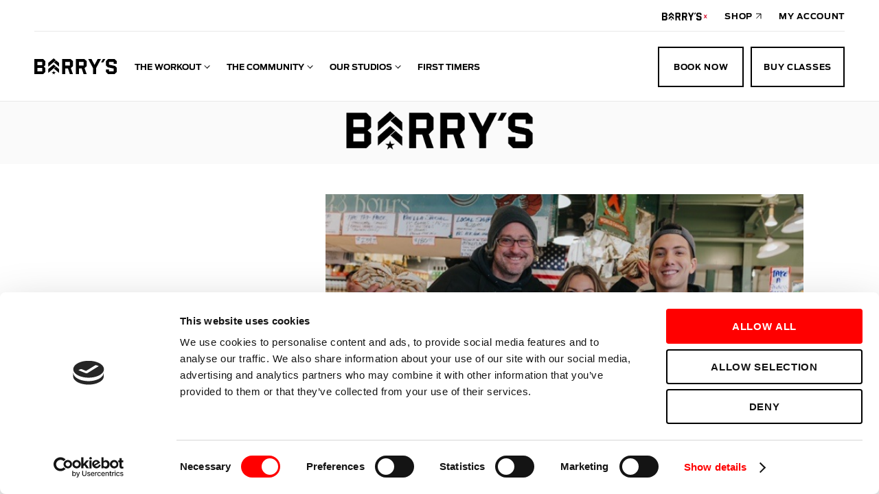

--- FILE ---
content_type: text/html; charset=UTF-8
request_url: https://www.barrys.com/blog/seattle-city-guide/
body_size: 57686
content:
<!doctype html>
<html lang="en">
  <head>
    <meta charset="utf-8"><script type="text/javascript">(window.NREUM||(NREUM={})).init={privacy:{cookies_enabled:true},ajax:{deny_list:["bam.nr-data.net"]},feature_flags:["soft_nav"],distributed_tracing:{enabled:true}};(window.NREUM||(NREUM={})).loader_config={agentID:"718404591",accountID:"6719510",trustKey:"66686",xpid:"UgEGWFNSCBAGXVdbBgUEVlI=",licenseKey:"NRJS-856e82f481e0003009e",applicationID:"696914306",browserID:"718404591"};;/*! For license information please see nr-loader-spa-1.308.0.min.js.LICENSE.txt */
(()=>{var e,t,r={384:(e,t,r)=>{"use strict";r.d(t,{NT:()=>a,US:()=>u,Zm:()=>o,bQ:()=>d,dV:()=>c,pV:()=>l});var n=r(6154),i=r(1863),s=r(1910);const a={beacon:"bam.nr-data.net",errorBeacon:"bam.nr-data.net"};function o(){return n.gm.NREUM||(n.gm.NREUM={}),void 0===n.gm.newrelic&&(n.gm.newrelic=n.gm.NREUM),n.gm.NREUM}function c(){let e=o();return e.o||(e.o={ST:n.gm.setTimeout,SI:n.gm.setImmediate||n.gm.setInterval,CT:n.gm.clearTimeout,XHR:n.gm.XMLHttpRequest,REQ:n.gm.Request,EV:n.gm.Event,PR:n.gm.Promise,MO:n.gm.MutationObserver,FETCH:n.gm.fetch,WS:n.gm.WebSocket},(0,s.i)(...Object.values(e.o))),e}function d(e,t){let r=o();r.initializedAgents??={},t.initializedAt={ms:(0,i.t)(),date:new Date},r.initializedAgents[e]=t}function u(e,t){o()[e]=t}function l(){return function(){let e=o();const t=e.info||{};e.info={beacon:a.beacon,errorBeacon:a.errorBeacon,...t}}(),function(){let e=o();const t=e.init||{};e.init={...t}}(),c(),function(){let e=o();const t=e.loader_config||{};e.loader_config={...t}}(),o()}},782:(e,t,r)=>{"use strict";r.d(t,{T:()=>n});const n=r(860).K7.pageViewTiming},860:(e,t,r)=>{"use strict";r.d(t,{$J:()=>u,K7:()=>c,P3:()=>d,XX:()=>i,Yy:()=>o,df:()=>s,qY:()=>n,v4:()=>a});const n="events",i="jserrors",s="browser/blobs",a="rum",o="browser/logs",c={ajax:"ajax",genericEvents:"generic_events",jserrors:i,logging:"logging",metrics:"metrics",pageAction:"page_action",pageViewEvent:"page_view_event",pageViewTiming:"page_view_timing",sessionReplay:"session_replay",sessionTrace:"session_trace",softNav:"soft_navigations",spa:"spa"},d={[c.pageViewEvent]:1,[c.pageViewTiming]:2,[c.metrics]:3,[c.jserrors]:4,[c.spa]:5,[c.ajax]:6,[c.sessionTrace]:7,[c.softNav]:8,[c.sessionReplay]:9,[c.logging]:10,[c.genericEvents]:11},u={[c.pageViewEvent]:a,[c.pageViewTiming]:n,[c.ajax]:n,[c.spa]:n,[c.softNav]:n,[c.metrics]:i,[c.jserrors]:i,[c.sessionTrace]:s,[c.sessionReplay]:s,[c.logging]:o,[c.genericEvents]:"ins"}},944:(e,t,r)=>{"use strict";r.d(t,{R:()=>i});var n=r(3241);function i(e,t){"function"==typeof console.debug&&(console.debug("New Relic Warning: https://github.com/newrelic/newrelic-browser-agent/blob/main/docs/warning-codes.md#".concat(e),t),(0,n.W)({agentIdentifier:null,drained:null,type:"data",name:"warn",feature:"warn",data:{code:e,secondary:t}}))}},993:(e,t,r)=>{"use strict";r.d(t,{A$:()=>s,ET:()=>a,TZ:()=>o,p_:()=>i});var n=r(860);const i={ERROR:"ERROR",WARN:"WARN",INFO:"INFO",DEBUG:"DEBUG",TRACE:"TRACE"},s={OFF:0,ERROR:1,WARN:2,INFO:3,DEBUG:4,TRACE:5},a="log",o=n.K7.logging},1541:(e,t,r)=>{"use strict";r.d(t,{U:()=>i,f:()=>n});const n={MFE:"MFE",BA:"BA"};function i(e,t){if(2!==t?.harvestEndpointVersion)return{};const r=t.agentRef.runtime.appMetadata.agents[0].entityGuid;return e?{"source.id":e.id,"source.name":e.name,"source.type":e.type,"parent.id":e.parent?.id||r,"parent.type":e.parent?.type||n.BA}:{"entity.guid":r,appId:t.agentRef.info.applicationID}}},1687:(e,t,r)=>{"use strict";r.d(t,{Ak:()=>d,Ze:()=>h,x3:()=>u});var n=r(3241),i=r(7836),s=r(3606),a=r(860),o=r(2646);const c={};function d(e,t){const r={staged:!1,priority:a.P3[t]||0};l(e),c[e].get(t)||c[e].set(t,r)}function u(e,t){e&&c[e]&&(c[e].get(t)&&c[e].delete(t),p(e,t,!1),c[e].size&&f(e))}function l(e){if(!e)throw new Error("agentIdentifier required");c[e]||(c[e]=new Map)}function h(e="",t="feature",r=!1){if(l(e),!e||!c[e].get(t)||r)return p(e,t);c[e].get(t).staged=!0,f(e)}function f(e){const t=Array.from(c[e]);t.every(([e,t])=>t.staged)&&(t.sort((e,t)=>e[1].priority-t[1].priority),t.forEach(([t])=>{c[e].delete(t),p(e,t)}))}function p(e,t,r=!0){const a=e?i.ee.get(e):i.ee,c=s.i.handlers;if(!a.aborted&&a.backlog&&c){if((0,n.W)({agentIdentifier:e,type:"lifecycle",name:"drain",feature:t}),r){const e=a.backlog[t],r=c[t];if(r){for(let t=0;e&&t<e.length;++t)g(e[t],r);Object.entries(r).forEach(([e,t])=>{Object.values(t||{}).forEach(t=>{t[0]?.on&&t[0]?.context()instanceof o.y&&t[0].on(e,t[1])})})}}a.isolatedBacklog||delete c[t],a.backlog[t]=null,a.emit("drain-"+t,[])}}function g(e,t){var r=e[1];Object.values(t[r]||{}).forEach(t=>{var r=e[0];if(t[0]===r){var n=t[1],i=e[3],s=e[2];n.apply(i,s)}})}},1738:(e,t,r)=>{"use strict";r.d(t,{U:()=>f,Y:()=>h});var n=r(3241),i=r(9908),s=r(1863),a=r(944),o=r(5701),c=r(3969),d=r(8362),u=r(860),l=r(4261);function h(e,t,r,s){const h=s||r;!h||h[e]&&h[e]!==d.d.prototype[e]||(h[e]=function(){(0,i.p)(c.xV,["API/"+e+"/called"],void 0,u.K7.metrics,r.ee),(0,n.W)({agentIdentifier:r.agentIdentifier,drained:!!o.B?.[r.agentIdentifier],type:"data",name:"api",feature:l.Pl+e,data:{}});try{return t.apply(this,arguments)}catch(e){(0,a.R)(23,e)}})}function f(e,t,r,n,a){const o=e.info;null===r?delete o.jsAttributes[t]:o.jsAttributes[t]=r,(a||null===r)&&(0,i.p)(l.Pl+n,[(0,s.t)(),t,r],void 0,"session",e.ee)}},1741:(e,t,r)=>{"use strict";r.d(t,{W:()=>s});var n=r(944),i=r(4261);class s{#e(e,...t){if(this[e]!==s.prototype[e])return this[e](...t);(0,n.R)(35,e)}addPageAction(e,t){return this.#e(i.hG,e,t)}register(e){return this.#e(i.eY,e)}recordCustomEvent(e,t){return this.#e(i.fF,e,t)}setPageViewName(e,t){return this.#e(i.Fw,e,t)}setCustomAttribute(e,t,r){return this.#e(i.cD,e,t,r)}noticeError(e,t){return this.#e(i.o5,e,t)}setUserId(e,t=!1){return this.#e(i.Dl,e,t)}setApplicationVersion(e){return this.#e(i.nb,e)}setErrorHandler(e){return this.#e(i.bt,e)}addRelease(e,t){return this.#e(i.k6,e,t)}log(e,t){return this.#e(i.$9,e,t)}start(){return this.#e(i.d3)}finished(e){return this.#e(i.BL,e)}recordReplay(){return this.#e(i.CH)}pauseReplay(){return this.#e(i.Tb)}addToTrace(e){return this.#e(i.U2,e)}setCurrentRouteName(e){return this.#e(i.PA,e)}interaction(e){return this.#e(i.dT,e)}wrapLogger(e,t,r){return this.#e(i.Wb,e,t,r)}measure(e,t){return this.#e(i.V1,e,t)}consent(e){return this.#e(i.Pv,e)}}},1863:(e,t,r)=>{"use strict";function n(){return Math.floor(performance.now())}r.d(t,{t:()=>n})},1910:(e,t,r)=>{"use strict";r.d(t,{i:()=>s});var n=r(944);const i=new Map;function s(...e){return e.every(e=>{if(i.has(e))return i.get(e);const t="function"==typeof e?e.toString():"",r=t.includes("[native code]"),s=t.includes("nrWrapper");return r||s||(0,n.R)(64,e?.name||t),i.set(e,r),r})}},2555:(e,t,r)=>{"use strict";r.d(t,{D:()=>o,f:()=>a});var n=r(384),i=r(8122);const s={beacon:n.NT.beacon,errorBeacon:n.NT.errorBeacon,licenseKey:void 0,applicationID:void 0,sa:void 0,queueTime:void 0,applicationTime:void 0,ttGuid:void 0,user:void 0,account:void 0,product:void 0,extra:void 0,jsAttributes:{},userAttributes:void 0,atts:void 0,transactionName:void 0,tNamePlain:void 0};function a(e){try{return!!e.licenseKey&&!!e.errorBeacon&&!!e.applicationID}catch(e){return!1}}const o=e=>(0,i.a)(e,s)},2614:(e,t,r)=>{"use strict";r.d(t,{BB:()=>a,H3:()=>n,g:()=>d,iL:()=>c,tS:()=>o,uh:()=>i,wk:()=>s});const n="NRBA",i="SESSION",s=144e5,a=18e5,o={STARTED:"session-started",PAUSE:"session-pause",RESET:"session-reset",RESUME:"session-resume",UPDATE:"session-update"},c={SAME_TAB:"same-tab",CROSS_TAB:"cross-tab"},d={OFF:0,FULL:1,ERROR:2}},2646:(e,t,r)=>{"use strict";r.d(t,{y:()=>n});class n{constructor(e){this.contextId=e}}},2843:(e,t,r)=>{"use strict";r.d(t,{G:()=>s,u:()=>i});var n=r(3878);function i(e,t=!1,r,i){(0,n.DD)("visibilitychange",function(){if(t)return void("hidden"===document.visibilityState&&e());e(document.visibilityState)},r,i)}function s(e,t,r){(0,n.sp)("pagehide",e,t,r)}},3241:(e,t,r)=>{"use strict";r.d(t,{W:()=>s});var n=r(6154);const i="newrelic";function s(e={}){try{n.gm.dispatchEvent(new CustomEvent(i,{detail:e}))}catch(e){}}},3304:(e,t,r)=>{"use strict";r.d(t,{A:()=>s});var n=r(7836);const i=()=>{const e=new WeakSet;return(t,r)=>{if("object"==typeof r&&null!==r){if(e.has(r))return;e.add(r)}return r}};function s(e){try{return JSON.stringify(e,i())??""}catch(e){try{n.ee.emit("internal-error",[e])}catch(e){}return""}}},3333:(e,t,r)=>{"use strict";r.d(t,{$v:()=>u,TZ:()=>n,Xh:()=>c,Zp:()=>i,kd:()=>d,mq:()=>o,nf:()=>a,qN:()=>s});const n=r(860).K7.genericEvents,i=["auxclick","click","copy","keydown","paste","scrollend"],s=["focus","blur"],a=4,o=1e3,c=2e3,d=["PageAction","UserAction","BrowserPerformance"],u={RESOURCES:"experimental.resources",REGISTER:"register"}},3434:(e,t,r)=>{"use strict";r.d(t,{Jt:()=>s,YM:()=>d});var n=r(7836),i=r(5607);const s="nr@original:".concat(i.W),a=50;var o=Object.prototype.hasOwnProperty,c=!1;function d(e,t){return e||(e=n.ee),r.inPlace=function(e,t,n,i,s){n||(n="");const a="-"===n.charAt(0);for(let o=0;o<t.length;o++){const c=t[o],d=e[c];l(d)||(e[c]=r(d,a?c+n:n,i,c,s))}},r.flag=s,r;function r(t,r,n,c,d){return l(t)?t:(r||(r=""),nrWrapper[s]=t,function(e,t,r){if(Object.defineProperty&&Object.keys)try{return Object.keys(e).forEach(function(r){Object.defineProperty(t,r,{get:function(){return e[r]},set:function(t){return e[r]=t,t}})}),t}catch(e){u([e],r)}for(var n in e)o.call(e,n)&&(t[n]=e[n])}(t,nrWrapper,e),nrWrapper);function nrWrapper(){var s,o,l,h;let f;try{o=this,s=[...arguments],l="function"==typeof n?n(s,o):n||{}}catch(t){u([t,"",[s,o,c],l],e)}i(r+"start",[s,o,c],l,d);const p=performance.now();let g;try{return h=t.apply(o,s),g=performance.now(),h}catch(e){throw g=performance.now(),i(r+"err",[s,o,e],l,d),f=e,f}finally{const e=g-p,t={start:p,end:g,duration:e,isLongTask:e>=a,methodName:c,thrownError:f};t.isLongTask&&i("long-task",[t,o],l,d),i(r+"end",[s,o,h],l,d)}}}function i(r,n,i,s){if(!c||t){var a=c;c=!0;try{e.emit(r,n,i,t,s)}catch(t){u([t,r,n,i],e)}c=a}}}function u(e,t){t||(t=n.ee);try{t.emit("internal-error",e)}catch(e){}}function l(e){return!(e&&"function"==typeof e&&e.apply&&!e[s])}},3606:(e,t,r)=>{"use strict";r.d(t,{i:()=>s});var n=r(9908);s.on=a;var i=s.handlers={};function s(e,t,r,s){a(s||n.d,i,e,t,r)}function a(e,t,r,i,s){s||(s="feature"),e||(e=n.d);var a=t[s]=t[s]||{};(a[r]=a[r]||[]).push([e,i])}},3738:(e,t,r)=>{"use strict";r.d(t,{He:()=>i,Kp:()=>o,Lc:()=>d,Rz:()=>u,TZ:()=>n,bD:()=>s,d3:()=>a,jx:()=>l,sl:()=>h,uP:()=>c});const n=r(860).K7.sessionTrace,i="bstResource",s="resource",a="-start",o="-end",c="fn"+a,d="fn"+o,u="pushState",l=1e3,h=3e4},3785:(e,t,r)=>{"use strict";r.d(t,{R:()=>c,b:()=>d});var n=r(9908),i=r(1863),s=r(860),a=r(3969),o=r(993);function c(e,t,r={},c=o.p_.INFO,d=!0,u,l=(0,i.t)()){(0,n.p)(a.xV,["API/logging/".concat(c.toLowerCase(),"/called")],void 0,s.K7.metrics,e),(0,n.p)(o.ET,[l,t,r,c,d,u],void 0,s.K7.logging,e)}function d(e){return"string"==typeof e&&Object.values(o.p_).some(t=>t===e.toUpperCase().trim())}},3878:(e,t,r)=>{"use strict";function n(e,t){return{capture:e,passive:!1,signal:t}}function i(e,t,r=!1,i){window.addEventListener(e,t,n(r,i))}function s(e,t,r=!1,i){document.addEventListener(e,t,n(r,i))}r.d(t,{DD:()=>s,jT:()=>n,sp:()=>i})},3962:(e,t,r)=>{"use strict";r.d(t,{AM:()=>a,O2:()=>l,OV:()=>s,Qu:()=>h,TZ:()=>c,ih:()=>f,pP:()=>o,t1:()=>u,tC:()=>i,wD:()=>d});var n=r(860);const i=["click","keydown","submit"],s="popstate",a="api",o="initialPageLoad",c=n.K7.softNav,d=5e3,u=500,l={INITIAL_PAGE_LOAD:"",ROUTE_CHANGE:1,UNSPECIFIED:2},h={INTERACTION:1,AJAX:2,CUSTOM_END:3,CUSTOM_TRACER:4},f={IP:"in progress",PF:"pending finish",FIN:"finished",CAN:"cancelled"}},3969:(e,t,r)=>{"use strict";r.d(t,{TZ:()=>n,XG:()=>o,rs:()=>i,xV:()=>a,z_:()=>s});const n=r(860).K7.metrics,i="sm",s="cm",a="storeSupportabilityMetrics",o="storeEventMetrics"},4234:(e,t,r)=>{"use strict";r.d(t,{W:()=>s});var n=r(7836),i=r(1687);class s{constructor(e,t){this.agentIdentifier=e,this.ee=n.ee.get(e),this.featureName=t,this.blocked=!1}deregisterDrain(){(0,i.x3)(this.agentIdentifier,this.featureName)}}},4261:(e,t,r)=>{"use strict";r.d(t,{$9:()=>u,BL:()=>c,CH:()=>p,Dl:()=>R,Fw:()=>w,PA:()=>v,Pl:()=>n,Pv:()=>A,Tb:()=>h,U2:()=>a,V1:()=>E,Wb:()=>T,bt:()=>y,cD:()=>b,d3:()=>x,dT:()=>d,eY:()=>g,fF:()=>f,hG:()=>s,hw:()=>i,k6:()=>o,nb:()=>m,o5:()=>l});const n="api-",i=n+"ixn-",s="addPageAction",a="addToTrace",o="addRelease",c="finished",d="interaction",u="log",l="noticeError",h="pauseReplay",f="recordCustomEvent",p="recordReplay",g="register",m="setApplicationVersion",v="setCurrentRouteName",b="setCustomAttribute",y="setErrorHandler",w="setPageViewName",R="setUserId",x="start",T="wrapLogger",E="measure",A="consent"},5205:(e,t,r)=>{"use strict";r.d(t,{j:()=>S});var n=r(384),i=r(1741);var s=r(2555),a=r(3333);const o=e=>{if(!e||"string"!=typeof e)return!1;try{document.createDocumentFragment().querySelector(e)}catch{return!1}return!0};var c=r(2614),d=r(944),u=r(8122);const l="[data-nr-mask]",h=e=>(0,u.a)(e,(()=>{const e={feature_flags:[],experimental:{allow_registered_children:!1,resources:!1},mask_selector:"*",block_selector:"[data-nr-block]",mask_input_options:{color:!1,date:!1,"datetime-local":!1,email:!1,month:!1,number:!1,range:!1,search:!1,tel:!1,text:!1,time:!1,url:!1,week:!1,textarea:!1,select:!1,password:!0}};return{ajax:{deny_list:void 0,block_internal:!0,enabled:!0,autoStart:!0},api:{get allow_registered_children(){return e.feature_flags.includes(a.$v.REGISTER)||e.experimental.allow_registered_children},set allow_registered_children(t){e.experimental.allow_registered_children=t},duplicate_registered_data:!1},browser_consent_mode:{enabled:!1},distributed_tracing:{enabled:void 0,exclude_newrelic_header:void 0,cors_use_newrelic_header:void 0,cors_use_tracecontext_headers:void 0,allowed_origins:void 0},get feature_flags(){return e.feature_flags},set feature_flags(t){e.feature_flags=t},generic_events:{enabled:!0,autoStart:!0},harvest:{interval:30},jserrors:{enabled:!0,autoStart:!0},logging:{enabled:!0,autoStart:!0},metrics:{enabled:!0,autoStart:!0},obfuscate:void 0,page_action:{enabled:!0},page_view_event:{enabled:!0,autoStart:!0},page_view_timing:{enabled:!0,autoStart:!0},performance:{capture_marks:!1,capture_measures:!1,capture_detail:!0,resources:{get enabled(){return e.feature_flags.includes(a.$v.RESOURCES)||e.experimental.resources},set enabled(t){e.experimental.resources=t},asset_types:[],first_party_domains:[],ignore_newrelic:!0}},privacy:{cookies_enabled:!0},proxy:{assets:void 0,beacon:void 0},session:{expiresMs:c.wk,inactiveMs:c.BB},session_replay:{autoStart:!0,enabled:!1,preload:!1,sampling_rate:10,error_sampling_rate:100,collect_fonts:!1,inline_images:!1,fix_stylesheets:!0,mask_all_inputs:!0,get mask_text_selector(){return e.mask_selector},set mask_text_selector(t){o(t)?e.mask_selector="".concat(t,",").concat(l):""===t||null===t?e.mask_selector=l:(0,d.R)(5,t)},get block_class(){return"nr-block"},get ignore_class(){return"nr-ignore"},get mask_text_class(){return"nr-mask"},get block_selector(){return e.block_selector},set block_selector(t){o(t)?e.block_selector+=",".concat(t):""!==t&&(0,d.R)(6,t)},get mask_input_options(){return e.mask_input_options},set mask_input_options(t){t&&"object"==typeof t?e.mask_input_options={...t,password:!0}:(0,d.R)(7,t)}},session_trace:{enabled:!0,autoStart:!0},soft_navigations:{enabled:!0,autoStart:!0},spa:{enabled:!0,autoStart:!0},ssl:void 0,user_actions:{enabled:!0,elementAttributes:["id","className","tagName","type"]}}})());var f=r(6154),p=r(9324);let g=0;const m={buildEnv:p.F3,distMethod:p.Xs,version:p.xv,originTime:f.WN},v={consented:!1},b={appMetadata:{},get consented(){return this.session?.state?.consent||v.consented},set consented(e){v.consented=e},customTransaction:void 0,denyList:void 0,disabled:!1,harvester:void 0,isolatedBacklog:!1,isRecording:!1,loaderType:void 0,maxBytes:3e4,obfuscator:void 0,onerror:void 0,ptid:void 0,releaseIds:{},session:void 0,timeKeeper:void 0,registeredEntities:[],jsAttributesMetadata:{bytes:0},get harvestCount(){return++g}},y=e=>{const t=(0,u.a)(e,b),r=Object.keys(m).reduce((e,t)=>(e[t]={value:m[t],writable:!1,configurable:!0,enumerable:!0},e),{});return Object.defineProperties(t,r)};var w=r(5701);const R=e=>{const t=e.startsWith("http");e+="/",r.p=t?e:"https://"+e};var x=r(7836),T=r(3241);const E={accountID:void 0,trustKey:void 0,agentID:void 0,licenseKey:void 0,applicationID:void 0,xpid:void 0},A=e=>(0,u.a)(e,E),_=new Set;function S(e,t={},r,a){let{init:o,info:c,loader_config:d,runtime:u={},exposed:l=!0}=t;if(!c){const e=(0,n.pV)();o=e.init,c=e.info,d=e.loader_config}e.init=h(o||{}),e.loader_config=A(d||{}),c.jsAttributes??={},f.bv&&(c.jsAttributes.isWorker=!0),e.info=(0,s.D)(c);const p=e.init,g=[c.beacon,c.errorBeacon];_.has(e.agentIdentifier)||(p.proxy.assets&&(R(p.proxy.assets),g.push(p.proxy.assets)),p.proxy.beacon&&g.push(p.proxy.beacon),e.beacons=[...g],function(e){const t=(0,n.pV)();Object.getOwnPropertyNames(i.W.prototype).forEach(r=>{const n=i.W.prototype[r];if("function"!=typeof n||"constructor"===n)return;let s=t[r];e[r]&&!1!==e.exposed&&"micro-agent"!==e.runtime?.loaderType&&(t[r]=(...t)=>{const n=e[r](...t);return s?s(...t):n})})}(e),(0,n.US)("activatedFeatures",w.B)),u.denyList=[...p.ajax.deny_list||[],...p.ajax.block_internal?g:[]],u.ptid=e.agentIdentifier,u.loaderType=r,e.runtime=y(u),_.has(e.agentIdentifier)||(e.ee=x.ee.get(e.agentIdentifier),e.exposed=l,(0,T.W)({agentIdentifier:e.agentIdentifier,drained:!!w.B?.[e.agentIdentifier],type:"lifecycle",name:"initialize",feature:void 0,data:e.config})),_.add(e.agentIdentifier)}},5270:(e,t,r)=>{"use strict";r.d(t,{Aw:()=>a,SR:()=>s,rF:()=>o});var n=r(384),i=r(7767);function s(e){return!!(0,n.dV)().o.MO&&(0,i.V)(e)&&!0===e?.session_trace.enabled}function a(e){return!0===e?.session_replay.preload&&s(e)}function o(e,t){try{if("string"==typeof t?.type){if("password"===t.type.toLowerCase())return"*".repeat(e?.length||0);if(void 0!==t?.dataset?.nrUnmask||t?.classList?.contains("nr-unmask"))return e}}catch(e){}return"string"==typeof e?e.replace(/[\S]/g,"*"):"*".repeat(e?.length||0)}},5289:(e,t,r)=>{"use strict";r.d(t,{GG:()=>a,Qr:()=>c,sB:()=>o});var n=r(3878),i=r(6389);function s(){return"undefined"==typeof document||"complete"===document.readyState}function a(e,t){if(s())return e();const r=(0,i.J)(e),a=setInterval(()=>{s()&&(clearInterval(a),r())},500);(0,n.sp)("load",r,t)}function o(e){if(s())return e();(0,n.DD)("DOMContentLoaded",e)}function c(e){if(s())return e();(0,n.sp)("popstate",e)}},5607:(e,t,r)=>{"use strict";r.d(t,{W:()=>n});const n=(0,r(9566).bz)()},5701:(e,t,r)=>{"use strict";r.d(t,{B:()=>s,t:()=>a});var n=r(3241);const i=new Set,s={};function a(e,t){const r=t.agentIdentifier;s[r]??={},e&&"object"==typeof e&&(i.has(r)||(t.ee.emit("rumresp",[e]),s[r]=e,i.add(r),(0,n.W)({agentIdentifier:r,loaded:!0,drained:!0,type:"lifecycle",name:"load",feature:void 0,data:e})))}},6154:(e,t,r)=>{"use strict";r.d(t,{OF:()=>d,RI:()=>i,WN:()=>h,bv:()=>s,eN:()=>f,gm:()=>a,lR:()=>l,m:()=>c,mw:()=>o,sb:()=>u});var n=r(1863);const i="undefined"!=typeof window&&!!window.document,s="undefined"!=typeof WorkerGlobalScope&&("undefined"!=typeof self&&self instanceof WorkerGlobalScope&&self.navigator instanceof WorkerNavigator||"undefined"!=typeof globalThis&&globalThis instanceof WorkerGlobalScope&&globalThis.navigator instanceof WorkerNavigator),a=i?window:"undefined"!=typeof WorkerGlobalScope&&("undefined"!=typeof self&&self instanceof WorkerGlobalScope&&self||"undefined"!=typeof globalThis&&globalThis instanceof WorkerGlobalScope&&globalThis),o=Boolean("hidden"===a?.document?.visibilityState),c=""+a?.location,d=/iPad|iPhone|iPod/.test(a.navigator?.userAgent),u=d&&"undefined"==typeof SharedWorker,l=(()=>{const e=a.navigator?.userAgent?.match(/Firefox[/\s](\d+\.\d+)/);return Array.isArray(e)&&e.length>=2?+e[1]:0})(),h=Date.now()-(0,n.t)(),f=()=>"undefined"!=typeof PerformanceNavigationTiming&&a?.performance?.getEntriesByType("navigation")?.[0]?.responseStart},6344:(e,t,r)=>{"use strict";r.d(t,{BB:()=>u,Qb:()=>l,TZ:()=>i,Ug:()=>a,Vh:()=>s,_s:()=>o,bc:()=>d,yP:()=>c});var n=r(2614);const i=r(860).K7.sessionReplay,s="errorDuringReplay",a=.12,o={DomContentLoaded:0,Load:1,FullSnapshot:2,IncrementalSnapshot:3,Meta:4,Custom:5},c={[n.g.ERROR]:15e3,[n.g.FULL]:3e5,[n.g.OFF]:0},d={RESET:{message:"Session was reset",sm:"Reset"},IMPORT:{message:"Recorder failed to import",sm:"Import"},TOO_MANY:{message:"429: Too Many Requests",sm:"Too-Many"},TOO_BIG:{message:"Payload was too large",sm:"Too-Big"},CROSS_TAB:{message:"Session Entity was set to OFF on another tab",sm:"Cross-Tab"},ENTITLEMENTS:{message:"Session Replay is not allowed and will not be started",sm:"Entitlement"}},u=5e3,l={API:"api",RESUME:"resume",SWITCH_TO_FULL:"switchToFull",INITIALIZE:"initialize",PRELOAD:"preload"}},6389:(e,t,r)=>{"use strict";function n(e,t=500,r={}){const n=r?.leading||!1;let i;return(...r)=>{n&&void 0===i&&(e.apply(this,r),i=setTimeout(()=>{i=clearTimeout(i)},t)),n||(clearTimeout(i),i=setTimeout(()=>{e.apply(this,r)},t))}}function i(e){let t=!1;return(...r)=>{t||(t=!0,e.apply(this,r))}}r.d(t,{J:()=>i,s:()=>n})},6630:(e,t,r)=>{"use strict";r.d(t,{T:()=>n});const n=r(860).K7.pageViewEvent},6774:(e,t,r)=>{"use strict";r.d(t,{T:()=>n});const n=r(860).K7.jserrors},7295:(e,t,r)=>{"use strict";r.d(t,{Xv:()=>a,gX:()=>i,iW:()=>s});var n=[];function i(e){if(!e||s(e))return!1;if(0===n.length)return!0;if("*"===n[0].hostname)return!1;for(var t=0;t<n.length;t++){var r=n[t];if(r.hostname.test(e.hostname)&&r.pathname.test(e.pathname))return!1}return!0}function s(e){return void 0===e.hostname}function a(e){if(n=[],e&&e.length)for(var t=0;t<e.length;t++){let r=e[t];if(!r)continue;if("*"===r)return void(n=[{hostname:"*"}]);0===r.indexOf("http://")?r=r.substring(7):0===r.indexOf("https://")&&(r=r.substring(8));const i=r.indexOf("/");let s,a;i>0?(s=r.substring(0,i),a=r.substring(i)):(s=r,a="*");let[c]=s.split(":");n.push({hostname:o(c),pathname:o(a,!0)})}}function o(e,t=!1){const r=e.replace(/[.+?^${}()|[\]\\]/g,e=>"\\"+e).replace(/\*/g,".*?");return new RegExp((t?"^":"")+r+"$")}},7485:(e,t,r)=>{"use strict";r.d(t,{D:()=>i});var n=r(6154);function i(e){if(0===(e||"").indexOf("data:"))return{protocol:"data"};try{const t=new URL(e,location.href),r={port:t.port,hostname:t.hostname,pathname:t.pathname,search:t.search,protocol:t.protocol.slice(0,t.protocol.indexOf(":")),sameOrigin:t.protocol===n.gm?.location?.protocol&&t.host===n.gm?.location?.host};return r.port&&""!==r.port||("http:"===t.protocol&&(r.port="80"),"https:"===t.protocol&&(r.port="443")),r.pathname&&""!==r.pathname?r.pathname.startsWith("/")||(r.pathname="/".concat(r.pathname)):r.pathname="/",r}catch(e){return{}}}},7699:(e,t,r)=>{"use strict";r.d(t,{It:()=>s,KC:()=>o,No:()=>i,qh:()=>a});var n=r(860);const i=16e3,s=1e6,a="SESSION_ERROR",o={[n.K7.logging]:!0,[n.K7.genericEvents]:!1,[n.K7.jserrors]:!1,[n.K7.ajax]:!1}},7767:(e,t,r)=>{"use strict";r.d(t,{V:()=>i});var n=r(6154);const i=e=>n.RI&&!0===e?.privacy.cookies_enabled},7836:(e,t,r)=>{"use strict";r.d(t,{P:()=>o,ee:()=>c});var n=r(384),i=r(8990),s=r(2646),a=r(5607);const o="nr@context:".concat(a.W),c=function e(t,r){var n={},a={},u={},l=!1;try{l=16===r.length&&d.initializedAgents?.[r]?.runtime.isolatedBacklog}catch(e){}var h={on:p,addEventListener:p,removeEventListener:function(e,t){var r=n[e];if(!r)return;for(var i=0;i<r.length;i++)r[i]===t&&r.splice(i,1)},emit:function(e,r,n,i,s){!1!==s&&(s=!0);if(c.aborted&&!i)return;t&&s&&t.emit(e,r,n);var o=f(n);g(e).forEach(e=>{e.apply(o,r)});var d=v()[a[e]];d&&d.push([h,e,r,o]);return o},get:m,listeners:g,context:f,buffer:function(e,t){const r=v();if(t=t||"feature",h.aborted)return;Object.entries(e||{}).forEach(([e,n])=>{a[n]=t,t in r||(r[t]=[])})},abort:function(){h._aborted=!0,Object.keys(h.backlog).forEach(e=>{delete h.backlog[e]})},isBuffering:function(e){return!!v()[a[e]]},debugId:r,backlog:l?{}:t&&"object"==typeof t.backlog?t.backlog:{},isolatedBacklog:l};return Object.defineProperty(h,"aborted",{get:()=>{let e=h._aborted||!1;return e||(t&&(e=t.aborted),e)}}),h;function f(e){return e&&e instanceof s.y?e:e?(0,i.I)(e,o,()=>new s.y(o)):new s.y(o)}function p(e,t){n[e]=g(e).concat(t)}function g(e){return n[e]||[]}function m(t){return u[t]=u[t]||e(h,t)}function v(){return h.backlog}}(void 0,"globalEE"),d=(0,n.Zm)();d.ee||(d.ee=c)},8122:(e,t,r)=>{"use strict";r.d(t,{a:()=>i});var n=r(944);function i(e,t){try{if(!e||"object"!=typeof e)return(0,n.R)(3);if(!t||"object"!=typeof t)return(0,n.R)(4);const r=Object.create(Object.getPrototypeOf(t),Object.getOwnPropertyDescriptors(t)),s=0===Object.keys(r).length?e:r;for(let a in s)if(void 0!==e[a])try{if(null===e[a]){r[a]=null;continue}Array.isArray(e[a])&&Array.isArray(t[a])?r[a]=Array.from(new Set([...e[a],...t[a]])):"object"==typeof e[a]&&"object"==typeof t[a]?r[a]=i(e[a],t[a]):r[a]=e[a]}catch(e){r[a]||(0,n.R)(1,e)}return r}catch(e){(0,n.R)(2,e)}}},8139:(e,t,r)=>{"use strict";r.d(t,{u:()=>h});var n=r(7836),i=r(3434),s=r(8990),a=r(6154);const o={},c=a.gm.XMLHttpRequest,d="addEventListener",u="removeEventListener",l="nr@wrapped:".concat(n.P);function h(e){var t=function(e){return(e||n.ee).get("events")}(e);if(o[t.debugId]++)return t;o[t.debugId]=1;var r=(0,i.YM)(t,!0);function h(e){r.inPlace(e,[d,u],"-",p)}function p(e,t){return e[1]}return"getPrototypeOf"in Object&&(a.RI&&f(document,h),c&&f(c.prototype,h),f(a.gm,h)),t.on(d+"-start",function(e,t){var n=e[1];if(null!==n&&("function"==typeof n||"object"==typeof n)&&"newrelic"!==e[0]){var i=(0,s.I)(n,l,function(){var e={object:function(){if("function"!=typeof n.handleEvent)return;return n.handleEvent.apply(n,arguments)},function:n}[typeof n];return e?r(e,"fn-",null,e.name||"anonymous"):n});this.wrapped=e[1]=i}}),t.on(u+"-start",function(e){e[1]=this.wrapped||e[1]}),t}function f(e,t,...r){let n=e;for(;"object"==typeof n&&!Object.prototype.hasOwnProperty.call(n,d);)n=Object.getPrototypeOf(n);n&&t(n,...r)}},8362:(e,t,r)=>{"use strict";r.d(t,{d:()=>s});var n=r(9566),i=r(1741);class s extends i.W{agentIdentifier=(0,n.LA)(16)}},8374:(e,t,r)=>{r.nc=(()=>{try{return document?.currentScript?.nonce}catch(e){}return""})()},8990:(e,t,r)=>{"use strict";r.d(t,{I:()=>i});var n=Object.prototype.hasOwnProperty;function i(e,t,r){if(n.call(e,t))return e[t];var i=r();if(Object.defineProperty&&Object.keys)try{return Object.defineProperty(e,t,{value:i,writable:!0,enumerable:!1}),i}catch(e){}return e[t]=i,i}},9119:(e,t,r)=>{"use strict";r.d(t,{L:()=>s});var n=/([^?#]*)[^#]*(#[^?]*|$).*/,i=/([^?#]*)().*/;function s(e,t){return e?e.replace(t?n:i,"$1$2"):e}},9300:(e,t,r)=>{"use strict";r.d(t,{T:()=>n});const n=r(860).K7.ajax},9324:(e,t,r)=>{"use strict";r.d(t,{AJ:()=>a,F3:()=>i,Xs:()=>s,Yq:()=>o,xv:()=>n});const n="1.308.0",i="PROD",s="CDN",a="@newrelic/rrweb",o="1.0.1"},9566:(e,t,r)=>{"use strict";r.d(t,{LA:()=>o,ZF:()=>c,bz:()=>a,el:()=>d});var n=r(6154);const i="xxxxxxxx-xxxx-4xxx-yxxx-xxxxxxxxxxxx";function s(e,t){return e?15&e[t]:16*Math.random()|0}function a(){const e=n.gm?.crypto||n.gm?.msCrypto;let t,r=0;return e&&e.getRandomValues&&(t=e.getRandomValues(new Uint8Array(30))),i.split("").map(e=>"x"===e?s(t,r++).toString(16):"y"===e?(3&s()|8).toString(16):e).join("")}function o(e){const t=n.gm?.crypto||n.gm?.msCrypto;let r,i=0;t&&t.getRandomValues&&(r=t.getRandomValues(new Uint8Array(e)));const a=[];for(var o=0;o<e;o++)a.push(s(r,i++).toString(16));return a.join("")}function c(){return o(16)}function d(){return o(32)}},9908:(e,t,r)=>{"use strict";r.d(t,{d:()=>n,p:()=>i});var n=r(7836).ee.get("handle");function i(e,t,r,i,s){s?(s.buffer([e],i),s.emit(e,t,r)):(n.buffer([e],i),n.emit(e,t,r))}}},n={};function i(e){var t=n[e];if(void 0!==t)return t.exports;var s=n[e]={exports:{}};return r[e](s,s.exports,i),s.exports}i.m=r,i.d=(e,t)=>{for(var r in t)i.o(t,r)&&!i.o(e,r)&&Object.defineProperty(e,r,{enumerable:!0,get:t[r]})},i.f={},i.e=e=>Promise.all(Object.keys(i.f).reduce((t,r)=>(i.f[r](e,t),t),[])),i.u=e=>({212:"nr-spa-compressor",249:"nr-spa-recorder",478:"nr-spa"}[e]+"-1.308.0.min.js"),i.o=(e,t)=>Object.prototype.hasOwnProperty.call(e,t),e={},t="NRBA-1.308.0.PROD:",i.l=(r,n,s,a)=>{if(e[r])e[r].push(n);else{var o,c;if(void 0!==s)for(var d=document.getElementsByTagName("script"),u=0;u<d.length;u++){var l=d[u];if(l.getAttribute("src")==r||l.getAttribute("data-webpack")==t+s){o=l;break}}if(!o){c=!0;var h={478:"sha512-RSfSVnmHk59T/uIPbdSE0LPeqcEdF4/+XhfJdBuccH5rYMOEZDhFdtnh6X6nJk7hGpzHd9Ujhsy7lZEz/ORYCQ==",249:"sha512-ehJXhmntm85NSqW4MkhfQqmeKFulra3klDyY0OPDUE+sQ3GokHlPh1pmAzuNy//3j4ac6lzIbmXLvGQBMYmrkg==",212:"sha512-B9h4CR46ndKRgMBcK+j67uSR2RCnJfGefU+A7FrgR/k42ovXy5x/MAVFiSvFxuVeEk/pNLgvYGMp1cBSK/G6Fg=="};(o=document.createElement("script")).charset="utf-8",i.nc&&o.setAttribute("nonce",i.nc),o.setAttribute("data-webpack",t+s),o.src=r,0!==o.src.indexOf(window.location.origin+"/")&&(o.crossOrigin="anonymous"),h[a]&&(o.integrity=h[a])}e[r]=[n];var f=(t,n)=>{o.onerror=o.onload=null,clearTimeout(p);var i=e[r];if(delete e[r],o.parentNode&&o.parentNode.removeChild(o),i&&i.forEach(e=>e(n)),t)return t(n)},p=setTimeout(f.bind(null,void 0,{type:"timeout",target:o}),12e4);o.onerror=f.bind(null,o.onerror),o.onload=f.bind(null,o.onload),c&&document.head.appendChild(o)}},i.r=e=>{"undefined"!=typeof Symbol&&Symbol.toStringTag&&Object.defineProperty(e,Symbol.toStringTag,{value:"Module"}),Object.defineProperty(e,"__esModule",{value:!0})},i.p="https://js-agent.newrelic.com/",(()=>{var e={38:0,788:0};i.f.j=(t,r)=>{var n=i.o(e,t)?e[t]:void 0;if(0!==n)if(n)r.push(n[2]);else{var s=new Promise((r,i)=>n=e[t]=[r,i]);r.push(n[2]=s);var a=i.p+i.u(t),o=new Error;i.l(a,r=>{if(i.o(e,t)&&(0!==(n=e[t])&&(e[t]=void 0),n)){var s=r&&("load"===r.type?"missing":r.type),a=r&&r.target&&r.target.src;o.message="Loading chunk "+t+" failed: ("+s+": "+a+")",o.name="ChunkLoadError",o.type=s,o.request=a,n[1](o)}},"chunk-"+t,t)}};var t=(t,r)=>{var n,s,[a,o,c]=r,d=0;if(a.some(t=>0!==e[t])){for(n in o)i.o(o,n)&&(i.m[n]=o[n]);if(c)c(i)}for(t&&t(r);d<a.length;d++)s=a[d],i.o(e,s)&&e[s]&&e[s][0](),e[s]=0},r=self["webpackChunk:NRBA-1.308.0.PROD"]=self["webpackChunk:NRBA-1.308.0.PROD"]||[];r.forEach(t.bind(null,0)),r.push=t.bind(null,r.push.bind(r))})(),(()=>{"use strict";i(8374);var e=i(8362),t=i(860);const r=Object.values(t.K7);var n=i(5205);var s=i(9908),a=i(1863),o=i(4261),c=i(1738);var d=i(1687),u=i(4234),l=i(5289),h=i(6154),f=i(944),p=i(5270),g=i(7767),m=i(6389),v=i(7699);class b extends u.W{constructor(e,t){super(e.agentIdentifier,t),this.agentRef=e,this.abortHandler=void 0,this.featAggregate=void 0,this.loadedSuccessfully=void 0,this.onAggregateImported=new Promise(e=>{this.loadedSuccessfully=e}),this.deferred=Promise.resolve(),!1===e.init[this.featureName].autoStart?this.deferred=new Promise((t,r)=>{this.ee.on("manual-start-all",(0,m.J)(()=>{(0,d.Ak)(e.agentIdentifier,this.featureName),t()}))}):(0,d.Ak)(e.agentIdentifier,t)}importAggregator(e,t,r={}){if(this.featAggregate)return;const n=async()=>{let n;await this.deferred;try{if((0,g.V)(e.init)){const{setupAgentSession:t}=await i.e(478).then(i.bind(i,8766));n=t(e)}}catch(e){(0,f.R)(20,e),this.ee.emit("internal-error",[e]),(0,s.p)(v.qh,[e],void 0,this.featureName,this.ee)}try{if(!this.#t(this.featureName,n,e.init))return(0,d.Ze)(this.agentIdentifier,this.featureName),void this.loadedSuccessfully(!1);const{Aggregate:i}=await t();this.featAggregate=new i(e,r),e.runtime.harvester.initializedAggregates.push(this.featAggregate),this.loadedSuccessfully(!0)}catch(e){(0,f.R)(34,e),this.abortHandler?.(),(0,d.Ze)(this.agentIdentifier,this.featureName,!0),this.loadedSuccessfully(!1),this.ee&&this.ee.abort()}};h.RI?(0,l.GG)(()=>n(),!0):n()}#t(e,r,n){if(this.blocked)return!1;switch(e){case t.K7.sessionReplay:return(0,p.SR)(n)&&!!r;case t.K7.sessionTrace:return!!r;default:return!0}}}var y=i(6630),w=i(2614),R=i(3241);class x extends b{static featureName=y.T;constructor(e){var t;super(e,y.T),this.setupInspectionEvents(e.agentIdentifier),t=e,(0,c.Y)(o.Fw,function(e,r){"string"==typeof e&&("/"!==e.charAt(0)&&(e="/"+e),t.runtime.customTransaction=(r||"http://custom.transaction")+e,(0,s.p)(o.Pl+o.Fw,[(0,a.t)()],void 0,void 0,t.ee))},t),this.importAggregator(e,()=>i.e(478).then(i.bind(i,2467)))}setupInspectionEvents(e){const t=(t,r)=>{t&&(0,R.W)({agentIdentifier:e,timeStamp:t.timeStamp,loaded:"complete"===t.target.readyState,type:"window",name:r,data:t.target.location+""})};(0,l.sB)(e=>{t(e,"DOMContentLoaded")}),(0,l.GG)(e=>{t(e,"load")}),(0,l.Qr)(e=>{t(e,"navigate")}),this.ee.on(w.tS.UPDATE,(t,r)=>{(0,R.W)({agentIdentifier:e,type:"lifecycle",name:"session",data:r})})}}var T=i(384);class E extends e.d{constructor(e){var t;(super(),h.gm)?(this.features={},(0,T.bQ)(this.agentIdentifier,this),this.desiredFeatures=new Set(e.features||[]),this.desiredFeatures.add(x),(0,n.j)(this,e,e.loaderType||"agent"),t=this,(0,c.Y)(o.cD,function(e,r,n=!1){if("string"==typeof e){if(["string","number","boolean"].includes(typeof r)||null===r)return(0,c.U)(t,e,r,o.cD,n);(0,f.R)(40,typeof r)}else(0,f.R)(39,typeof e)},t),function(e){(0,c.Y)(o.Dl,function(t,r=!1){if("string"!=typeof t&&null!==t)return void(0,f.R)(41,typeof t);const n=e.info.jsAttributes["enduser.id"];r&&null!=n&&n!==t?(0,s.p)(o.Pl+"setUserIdAndResetSession",[t],void 0,"session",e.ee):(0,c.U)(e,"enduser.id",t,o.Dl,!0)},e)}(this),function(e){(0,c.Y)(o.nb,function(t){if("string"==typeof t||null===t)return(0,c.U)(e,"application.version",t,o.nb,!1);(0,f.R)(42,typeof t)},e)}(this),function(e){(0,c.Y)(o.d3,function(){e.ee.emit("manual-start-all")},e)}(this),function(e){(0,c.Y)(o.Pv,function(t=!0){if("boolean"==typeof t){if((0,s.p)(o.Pl+o.Pv,[t],void 0,"session",e.ee),e.runtime.consented=t,t){const t=e.features.page_view_event;t.onAggregateImported.then(e=>{const r=t.featAggregate;e&&!r.sentRum&&r.sendRum()})}}else(0,f.R)(65,typeof t)},e)}(this),this.run()):(0,f.R)(21)}get config(){return{info:this.info,init:this.init,loader_config:this.loader_config,runtime:this.runtime}}get api(){return this}run(){try{const e=function(e){const t={};return r.forEach(r=>{t[r]=!!e[r]?.enabled}),t}(this.init),n=[...this.desiredFeatures];n.sort((e,r)=>t.P3[e.featureName]-t.P3[r.featureName]),n.forEach(r=>{if(!e[r.featureName]&&r.featureName!==t.K7.pageViewEvent)return;if(r.featureName===t.K7.spa)return void(0,f.R)(67);const n=function(e){switch(e){case t.K7.ajax:return[t.K7.jserrors];case t.K7.sessionTrace:return[t.K7.ajax,t.K7.pageViewEvent];case t.K7.sessionReplay:return[t.K7.sessionTrace];case t.K7.pageViewTiming:return[t.K7.pageViewEvent];default:return[]}}(r.featureName).filter(e=>!(e in this.features));n.length>0&&(0,f.R)(36,{targetFeature:r.featureName,missingDependencies:n}),this.features[r.featureName]=new r(this)})}catch(e){(0,f.R)(22,e);for(const e in this.features)this.features[e].abortHandler?.();const t=(0,T.Zm)();delete t.initializedAgents[this.agentIdentifier]?.features,delete this.sharedAggregator;return t.ee.get(this.agentIdentifier).abort(),!1}}}var A=i(2843),_=i(782);class S extends b{static featureName=_.T;constructor(e){super(e,_.T),h.RI&&((0,A.u)(()=>(0,s.p)("docHidden",[(0,a.t)()],void 0,_.T,this.ee),!0),(0,A.G)(()=>(0,s.p)("winPagehide",[(0,a.t)()],void 0,_.T,this.ee)),this.importAggregator(e,()=>i.e(478).then(i.bind(i,9917))))}}var O=i(3969);class I extends b{static featureName=O.TZ;constructor(e){super(e,O.TZ),h.RI&&document.addEventListener("securitypolicyviolation",e=>{(0,s.p)(O.xV,["Generic/CSPViolation/Detected"],void 0,this.featureName,this.ee)}),this.importAggregator(e,()=>i.e(478).then(i.bind(i,6555)))}}var N=i(6774),P=i(3878),k=i(3304);class D{constructor(e,t,r,n,i){this.name="UncaughtError",this.message="string"==typeof e?e:(0,k.A)(e),this.sourceURL=t,this.line=r,this.column=n,this.__newrelic=i}}function C(e){return M(e)?e:new D(void 0!==e?.message?e.message:e,e?.filename||e?.sourceURL,e?.lineno||e?.line,e?.colno||e?.col,e?.__newrelic,e?.cause)}function j(e){const t="Unhandled Promise Rejection: ";if(!e?.reason)return;if(M(e.reason)){try{e.reason.message.startsWith(t)||(e.reason.message=t+e.reason.message)}catch(e){}return C(e.reason)}const r=C(e.reason);return(r.message||"").startsWith(t)||(r.message=t+r.message),r}function L(e){if(e.error instanceof SyntaxError&&!/:\d+$/.test(e.error.stack?.trim())){const t=new D(e.message,e.filename,e.lineno,e.colno,e.error.__newrelic,e.cause);return t.name=SyntaxError.name,t}return M(e.error)?e.error:C(e)}function M(e){return e instanceof Error&&!!e.stack}function H(e,r,n,i,o=(0,a.t)()){"string"==typeof e&&(e=new Error(e)),(0,s.p)("err",[e,o,!1,r,n.runtime.isRecording,void 0,i],void 0,t.K7.jserrors,n.ee),(0,s.p)("uaErr",[],void 0,t.K7.genericEvents,n.ee)}var B=i(1541),K=i(993),W=i(3785);function U(e,{customAttributes:t={},level:r=K.p_.INFO}={},n,i,s=(0,a.t)()){(0,W.R)(n.ee,e,t,r,!1,i,s)}function F(e,r,n,i,c=(0,a.t)()){(0,s.p)(o.Pl+o.hG,[c,e,r,i],void 0,t.K7.genericEvents,n.ee)}function V(e,r,n,i,c=(0,a.t)()){const{start:d,end:u,customAttributes:l}=r||{},h={customAttributes:l||{}};if("object"!=typeof h.customAttributes||"string"!=typeof e||0===e.length)return void(0,f.R)(57);const p=(e,t)=>null==e?t:"number"==typeof e?e:e instanceof PerformanceMark?e.startTime:Number.NaN;if(h.start=p(d,0),h.end=p(u,c),Number.isNaN(h.start)||Number.isNaN(h.end))(0,f.R)(57);else{if(h.duration=h.end-h.start,!(h.duration<0))return(0,s.p)(o.Pl+o.V1,[h,e,i],void 0,t.K7.genericEvents,n.ee),h;(0,f.R)(58)}}function G(e,r={},n,i,c=(0,a.t)()){(0,s.p)(o.Pl+o.fF,[c,e,r,i],void 0,t.K7.genericEvents,n.ee)}function z(e){(0,c.Y)(o.eY,function(t){return Y(e,t)},e)}function Y(e,r,n){(0,f.R)(54,"newrelic.register"),r||={},r.type=B.f.MFE,r.licenseKey||=e.info.licenseKey,r.blocked=!1,r.parent=n||{},Array.isArray(r.tags)||(r.tags=[]);const i={};r.tags.forEach(e=>{"name"!==e&&"id"!==e&&(i["source.".concat(e)]=!0)}),r.isolated??=!0;let o=()=>{};const c=e.runtime.registeredEntities;if(!r.isolated){const e=c.find(({metadata:{target:{id:e}}})=>e===r.id&&!r.isolated);if(e)return e}const d=e=>{r.blocked=!0,o=e};function u(e){return"string"==typeof e&&!!e.trim()&&e.trim().length<501||"number"==typeof e}e.init.api.allow_registered_children||d((0,m.J)(()=>(0,f.R)(55))),u(r.id)&&u(r.name)||d((0,m.J)(()=>(0,f.R)(48,r)));const l={addPageAction:(t,n={})=>g(F,[t,{...i,...n},e],r),deregister:()=>{d((0,m.J)(()=>(0,f.R)(68)))},log:(t,n={})=>g(U,[t,{...n,customAttributes:{...i,...n.customAttributes||{}}},e],r),measure:(t,n={})=>g(V,[t,{...n,customAttributes:{...i,...n.customAttributes||{}}},e],r),noticeError:(t,n={})=>g(H,[t,{...i,...n},e],r),register:(t={})=>g(Y,[e,t],l.metadata.target),recordCustomEvent:(t,n={})=>g(G,[t,{...i,...n},e],r),setApplicationVersion:e=>p("application.version",e),setCustomAttribute:(e,t)=>p(e,t),setUserId:e=>p("enduser.id",e),metadata:{customAttributes:i,target:r}},h=()=>(r.blocked&&o(),r.blocked);h()||c.push(l);const p=(e,t)=>{h()||(i[e]=t)},g=(r,n,i)=>{if(h())return;const o=(0,a.t)();(0,s.p)(O.xV,["API/register/".concat(r.name,"/called")],void 0,t.K7.metrics,e.ee);try{if(e.init.api.duplicate_registered_data&&"register"!==r.name){let e=n;if(n[1]instanceof Object){const t={"child.id":i.id,"child.type":i.type};e="customAttributes"in n[1]?[n[0],{...n[1],customAttributes:{...n[1].customAttributes,...t}},...n.slice(2)]:[n[0],{...n[1],...t},...n.slice(2)]}r(...e,void 0,o)}return r(...n,i,o)}catch(e){(0,f.R)(50,e)}};return l}class Z extends b{static featureName=N.T;constructor(e){var t;super(e,N.T),t=e,(0,c.Y)(o.o5,(e,r)=>H(e,r,t),t),function(e){(0,c.Y)(o.bt,function(t){e.runtime.onerror=t},e)}(e),function(e){let t=0;(0,c.Y)(o.k6,function(e,r){++t>10||(this.runtime.releaseIds[e.slice(-200)]=(""+r).slice(-200))},e)}(e),z(e);try{this.removeOnAbort=new AbortController}catch(e){}this.ee.on("internal-error",(t,r)=>{this.abortHandler&&(0,s.p)("ierr",[C(t),(0,a.t)(),!0,{},e.runtime.isRecording,r],void 0,this.featureName,this.ee)}),h.gm.addEventListener("unhandledrejection",t=>{this.abortHandler&&(0,s.p)("err",[j(t),(0,a.t)(),!1,{unhandledPromiseRejection:1},e.runtime.isRecording],void 0,this.featureName,this.ee)},(0,P.jT)(!1,this.removeOnAbort?.signal)),h.gm.addEventListener("error",t=>{this.abortHandler&&(0,s.p)("err",[L(t),(0,a.t)(),!1,{},e.runtime.isRecording],void 0,this.featureName,this.ee)},(0,P.jT)(!1,this.removeOnAbort?.signal)),this.abortHandler=this.#r,this.importAggregator(e,()=>i.e(478).then(i.bind(i,2176)))}#r(){this.removeOnAbort?.abort(),this.abortHandler=void 0}}var q=i(8990);let X=1;function J(e){const t=typeof e;return!e||"object"!==t&&"function"!==t?-1:e===h.gm?0:(0,q.I)(e,"nr@id",function(){return X++})}function Q(e){if("string"==typeof e&&e.length)return e.length;if("object"==typeof e){if("undefined"!=typeof ArrayBuffer&&e instanceof ArrayBuffer&&e.byteLength)return e.byteLength;if("undefined"!=typeof Blob&&e instanceof Blob&&e.size)return e.size;if(!("undefined"!=typeof FormData&&e instanceof FormData))try{return(0,k.A)(e).length}catch(e){return}}}var ee=i(8139),te=i(7836),re=i(3434);const ne={},ie=["open","send"];function se(e){var t=e||te.ee;const r=function(e){return(e||te.ee).get("xhr")}(t);if(void 0===h.gm.XMLHttpRequest)return r;if(ne[r.debugId]++)return r;ne[r.debugId]=1,(0,ee.u)(t);var n=(0,re.YM)(r),i=h.gm.XMLHttpRequest,s=h.gm.MutationObserver,a=h.gm.Promise,o=h.gm.setInterval,c="readystatechange",d=["onload","onerror","onabort","onloadstart","onloadend","onprogress","ontimeout"],u=[],l=h.gm.XMLHttpRequest=function(e){const t=new i(e),s=r.context(t);try{r.emit("new-xhr",[t],s),t.addEventListener(c,(a=s,function(){var e=this;e.readyState>3&&!a.resolved&&(a.resolved=!0,r.emit("xhr-resolved",[],e)),n.inPlace(e,d,"fn-",y)}),(0,P.jT)(!1))}catch(e){(0,f.R)(15,e);try{r.emit("internal-error",[e])}catch(e){}}var a;return t};function p(e,t){n.inPlace(t,["onreadystatechange"],"fn-",y)}if(function(e,t){for(var r in e)t[r]=e[r]}(i,l),l.prototype=i.prototype,n.inPlace(l.prototype,ie,"-xhr-",y),r.on("send-xhr-start",function(e,t){p(e,t),function(e){u.push(e),s&&(g?g.then(b):o?o(b):(m=-m,v.data=m))}(t)}),r.on("open-xhr-start",p),s){var g=a&&a.resolve();if(!o&&!a){var m=1,v=document.createTextNode(m);new s(b).observe(v,{characterData:!0})}}else t.on("fn-end",function(e){e[0]&&e[0].type===c||b()});function b(){for(var e=0;e<u.length;e++)p(0,u[e]);u.length&&(u=[])}function y(e,t){return t}return r}var ae="fetch-",oe=ae+"body-",ce=["arrayBuffer","blob","json","text","formData"],de=h.gm.Request,ue=h.gm.Response,le="prototype";const he={};function fe(e){const t=function(e){return(e||te.ee).get("fetch")}(e);if(!(de&&ue&&h.gm.fetch))return t;if(he[t.debugId]++)return t;function r(e,r,n){var i=e[r];"function"==typeof i&&(e[r]=function(){var e,r=[...arguments],s={};t.emit(n+"before-start",[r],s),s[te.P]&&s[te.P].dt&&(e=s[te.P].dt);var a=i.apply(this,r);return t.emit(n+"start",[r,e],a),a.then(function(e){return t.emit(n+"end",[null,e],a),e},function(e){throw t.emit(n+"end",[e],a),e})})}return he[t.debugId]=1,ce.forEach(e=>{r(de[le],e,oe),r(ue[le],e,oe)}),r(h.gm,"fetch",ae),t.on(ae+"end",function(e,r){var n=this;if(r){var i=r.headers.get("content-length");null!==i&&(n.rxSize=i),t.emit(ae+"done",[null,r],n)}else t.emit(ae+"done",[e],n)}),t}var pe=i(7485),ge=i(9566);class me{constructor(e){this.agentRef=e}generateTracePayload(e){const t=this.agentRef.loader_config;if(!this.shouldGenerateTrace(e)||!t)return null;var r=(t.accountID||"").toString()||null,n=(t.agentID||"").toString()||null,i=(t.trustKey||"").toString()||null;if(!r||!n)return null;var s=(0,ge.ZF)(),a=(0,ge.el)(),o=Date.now(),c={spanId:s,traceId:a,timestamp:o};return(e.sameOrigin||this.isAllowedOrigin(e)&&this.useTraceContextHeadersForCors())&&(c.traceContextParentHeader=this.generateTraceContextParentHeader(s,a),c.traceContextStateHeader=this.generateTraceContextStateHeader(s,o,r,n,i)),(e.sameOrigin&&!this.excludeNewrelicHeader()||!e.sameOrigin&&this.isAllowedOrigin(e)&&this.useNewrelicHeaderForCors())&&(c.newrelicHeader=this.generateTraceHeader(s,a,o,r,n,i)),c}generateTraceContextParentHeader(e,t){return"00-"+t+"-"+e+"-01"}generateTraceContextStateHeader(e,t,r,n,i){return i+"@nr=0-1-"+r+"-"+n+"-"+e+"----"+t}generateTraceHeader(e,t,r,n,i,s){if(!("function"==typeof h.gm?.btoa))return null;var a={v:[0,1],d:{ty:"Browser",ac:n,ap:i,id:e,tr:t,ti:r}};return s&&n!==s&&(a.d.tk=s),btoa((0,k.A)(a))}shouldGenerateTrace(e){return this.agentRef.init?.distributed_tracing?.enabled&&this.isAllowedOrigin(e)}isAllowedOrigin(e){var t=!1;const r=this.agentRef.init?.distributed_tracing;if(e.sameOrigin)t=!0;else if(r?.allowed_origins instanceof Array)for(var n=0;n<r.allowed_origins.length;n++){var i=(0,pe.D)(r.allowed_origins[n]);if(e.hostname===i.hostname&&e.protocol===i.protocol&&e.port===i.port){t=!0;break}}return t}excludeNewrelicHeader(){var e=this.agentRef.init?.distributed_tracing;return!!e&&!!e.exclude_newrelic_header}useNewrelicHeaderForCors(){var e=this.agentRef.init?.distributed_tracing;return!!e&&!1!==e.cors_use_newrelic_header}useTraceContextHeadersForCors(){var e=this.agentRef.init?.distributed_tracing;return!!e&&!!e.cors_use_tracecontext_headers}}var ve=i(9300),be=i(7295);function ye(e){return"string"==typeof e?e:e instanceof(0,T.dV)().o.REQ?e.url:h.gm?.URL&&e instanceof URL?e.href:void 0}var we=["load","error","abort","timeout"],Re=we.length,xe=(0,T.dV)().o.REQ,Te=(0,T.dV)().o.XHR;const Ee="X-NewRelic-App-Data";class Ae extends b{static featureName=ve.T;constructor(e){super(e,ve.T),this.dt=new me(e),this.handler=(e,t,r,n)=>(0,s.p)(e,t,r,n,this.ee);try{const e={xmlhttprequest:"xhr",fetch:"fetch",beacon:"beacon"};h.gm?.performance?.getEntriesByType("resource").forEach(r=>{if(r.initiatorType in e&&0!==r.responseStatus){const n={status:r.responseStatus},i={rxSize:r.transferSize,duration:Math.floor(r.duration),cbTime:0};_e(n,r.name),this.handler("xhr",[n,i,r.startTime,r.responseEnd,e[r.initiatorType]],void 0,t.K7.ajax)}})}catch(e){}fe(this.ee),se(this.ee),function(e,r,n,i){function o(e){var t=this;t.totalCbs=0,t.called=0,t.cbTime=0,t.end=T,t.ended=!1,t.xhrGuids={},t.lastSize=null,t.loadCaptureCalled=!1,t.params=this.params||{},t.metrics=this.metrics||{},t.latestLongtaskEnd=0,e.addEventListener("load",function(r){E(t,e)},(0,P.jT)(!1)),h.lR||e.addEventListener("progress",function(e){t.lastSize=e.loaded},(0,P.jT)(!1))}function c(e){this.params={method:e[0]},_e(this,e[1]),this.metrics={}}function d(t,r){e.loader_config.xpid&&this.sameOrigin&&r.setRequestHeader("X-NewRelic-ID",e.loader_config.xpid);var n=i.generateTracePayload(this.parsedOrigin);if(n){var s=!1;n.newrelicHeader&&(r.setRequestHeader("newrelic",n.newrelicHeader),s=!0),n.traceContextParentHeader&&(r.setRequestHeader("traceparent",n.traceContextParentHeader),n.traceContextStateHeader&&r.setRequestHeader("tracestate",n.traceContextStateHeader),s=!0),s&&(this.dt=n)}}function u(e,t){var n=this.metrics,i=e[0],s=this;if(n&&i){var o=Q(i);o&&(n.txSize=o)}this.startTime=(0,a.t)(),this.body=i,this.listener=function(e){try{"abort"!==e.type||s.loadCaptureCalled||(s.params.aborted=!0),("load"!==e.type||s.called===s.totalCbs&&(s.onloadCalled||"function"!=typeof t.onload)&&"function"==typeof s.end)&&s.end(t)}catch(e){try{r.emit("internal-error",[e])}catch(e){}}};for(var c=0;c<Re;c++)t.addEventListener(we[c],this.listener,(0,P.jT)(!1))}function l(e,t,r){this.cbTime+=e,t?this.onloadCalled=!0:this.called+=1,this.called!==this.totalCbs||!this.onloadCalled&&"function"==typeof r.onload||"function"!=typeof this.end||this.end(r)}function f(e,t){var r=""+J(e)+!!t;this.xhrGuids&&!this.xhrGuids[r]&&(this.xhrGuids[r]=!0,this.totalCbs+=1)}function p(e,t){var r=""+J(e)+!!t;this.xhrGuids&&this.xhrGuids[r]&&(delete this.xhrGuids[r],this.totalCbs-=1)}function g(){this.endTime=(0,a.t)()}function m(e,t){t instanceof Te&&"load"===e[0]&&r.emit("xhr-load-added",[e[1],e[2]],t)}function v(e,t){t instanceof Te&&"load"===e[0]&&r.emit("xhr-load-removed",[e[1],e[2]],t)}function b(e,t,r){t instanceof Te&&("onload"===r&&(this.onload=!0),("load"===(e[0]&&e[0].type)||this.onload)&&(this.xhrCbStart=(0,a.t)()))}function y(e,t){this.xhrCbStart&&r.emit("xhr-cb-time",[(0,a.t)()-this.xhrCbStart,this.onload,t],t)}function w(e){var t,r=e[1]||{};if("string"==typeof e[0]?0===(t=e[0]).length&&h.RI&&(t=""+h.gm.location.href):e[0]&&e[0].url?t=e[0].url:h.gm?.URL&&e[0]&&e[0]instanceof URL?t=e[0].href:"function"==typeof e[0].toString&&(t=e[0].toString()),"string"==typeof t&&0!==t.length){t&&(this.parsedOrigin=(0,pe.D)(t),this.sameOrigin=this.parsedOrigin.sameOrigin);var n=i.generateTracePayload(this.parsedOrigin);if(n&&(n.newrelicHeader||n.traceContextParentHeader))if(e[0]&&e[0].headers)o(e[0].headers,n)&&(this.dt=n);else{var s={};for(var a in r)s[a]=r[a];s.headers=new Headers(r.headers||{}),o(s.headers,n)&&(this.dt=n),e.length>1?e[1]=s:e.push(s)}}function o(e,t){var r=!1;return t.newrelicHeader&&(e.set("newrelic",t.newrelicHeader),r=!0),t.traceContextParentHeader&&(e.set("traceparent",t.traceContextParentHeader),t.traceContextStateHeader&&e.set("tracestate",t.traceContextStateHeader),r=!0),r}}function R(e,t){this.params={},this.metrics={},this.startTime=(0,a.t)(),this.dt=t,e.length>=1&&(this.target=e[0]),e.length>=2&&(this.opts=e[1]);var r=this.opts||{},n=this.target;_e(this,ye(n));var i=(""+(n&&n instanceof xe&&n.method||r.method||"GET")).toUpperCase();this.params.method=i,this.body=r.body,this.txSize=Q(r.body)||0}function x(e,r){if(this.endTime=(0,a.t)(),this.params||(this.params={}),(0,be.iW)(this.params))return;let i;this.params.status=r?r.status:0,"string"==typeof this.rxSize&&this.rxSize.length>0&&(i=+this.rxSize);const s={txSize:this.txSize,rxSize:i,duration:(0,a.t)()-this.startTime};n("xhr",[this.params,s,this.startTime,this.endTime,"fetch"],this,t.K7.ajax)}function T(e){const r=this.params,i=this.metrics;if(!this.ended){this.ended=!0;for(let t=0;t<Re;t++)e.removeEventListener(we[t],this.listener,!1);r.aborted||(0,be.iW)(r)||(i.duration=(0,a.t)()-this.startTime,this.loadCaptureCalled||4!==e.readyState?null==r.status&&(r.status=0):E(this,e),i.cbTime=this.cbTime,n("xhr",[r,i,this.startTime,this.endTime,"xhr"],this,t.K7.ajax))}}function E(e,n){e.params.status=n.status;var i=function(e,t){var r=e.responseType;return"json"===r&&null!==t?t:"arraybuffer"===r||"blob"===r||"json"===r?Q(e.response):"text"===r||""===r||void 0===r?Q(e.responseText):void 0}(n,e.lastSize);if(i&&(e.metrics.rxSize=i),e.sameOrigin&&n.getAllResponseHeaders().indexOf(Ee)>=0){var a=n.getResponseHeader(Ee);a&&((0,s.p)(O.rs,["Ajax/CrossApplicationTracing/Header/Seen"],void 0,t.K7.metrics,r),e.params.cat=a.split(", ").pop())}e.loadCaptureCalled=!0}r.on("new-xhr",o),r.on("open-xhr-start",c),r.on("open-xhr-end",d),r.on("send-xhr-start",u),r.on("xhr-cb-time",l),r.on("xhr-load-added",f),r.on("xhr-load-removed",p),r.on("xhr-resolved",g),r.on("addEventListener-end",m),r.on("removeEventListener-end",v),r.on("fn-end",y),r.on("fetch-before-start",w),r.on("fetch-start",R),r.on("fn-start",b),r.on("fetch-done",x)}(e,this.ee,this.handler,this.dt),this.importAggregator(e,()=>i.e(478).then(i.bind(i,3845)))}}function _e(e,t){var r=(0,pe.D)(t),n=e.params||e;n.hostname=r.hostname,n.port=r.port,n.protocol=r.protocol,n.host=r.hostname+":"+r.port,n.pathname=r.pathname,e.parsedOrigin=r,e.sameOrigin=r.sameOrigin}const Se={},Oe=["pushState","replaceState"];function Ie(e){const t=function(e){return(e||te.ee).get("history")}(e);return!h.RI||Se[t.debugId]++||(Se[t.debugId]=1,(0,re.YM)(t).inPlace(window.history,Oe,"-")),t}var Ne=i(3738);function Pe(e){(0,c.Y)(o.BL,function(r=Date.now()){const n=r-h.WN;n<0&&(0,f.R)(62,r),(0,s.p)(O.XG,[o.BL,{time:n}],void 0,t.K7.metrics,e.ee),e.addToTrace({name:o.BL,start:r,origin:"nr"}),(0,s.p)(o.Pl+o.hG,[n,o.BL],void 0,t.K7.genericEvents,e.ee)},e)}const{He:ke,bD:De,d3:Ce,Kp:je,TZ:Le,Lc:Me,uP:He,Rz:Be}=Ne;class Ke extends b{static featureName=Le;constructor(e){var r;super(e,Le),r=e,(0,c.Y)(o.U2,function(e){if(!(e&&"object"==typeof e&&e.name&&e.start))return;const n={n:e.name,s:e.start-h.WN,e:(e.end||e.start)-h.WN,o:e.origin||"",t:"api"};n.s<0||n.e<0||n.e<n.s?(0,f.R)(61,{start:n.s,end:n.e}):(0,s.p)("bstApi",[n],void 0,t.K7.sessionTrace,r.ee)},r),Pe(e);if(!(0,g.V)(e.init))return void this.deregisterDrain();const n=this.ee;let d;Ie(n),this.eventsEE=(0,ee.u)(n),this.eventsEE.on(He,function(e,t){this.bstStart=(0,a.t)()}),this.eventsEE.on(Me,function(e,r){(0,s.p)("bst",[e[0],r,this.bstStart,(0,a.t)()],void 0,t.K7.sessionTrace,n)}),n.on(Be+Ce,function(e){this.time=(0,a.t)(),this.startPath=location.pathname+location.hash}),n.on(Be+je,function(e){(0,s.p)("bstHist",[location.pathname+location.hash,this.startPath,this.time],void 0,t.K7.sessionTrace,n)});try{d=new PerformanceObserver(e=>{const r=e.getEntries();(0,s.p)(ke,[r],void 0,t.K7.sessionTrace,n)}),d.observe({type:De,buffered:!0})}catch(e){}this.importAggregator(e,()=>i.e(478).then(i.bind(i,6974)),{resourceObserver:d})}}var We=i(6344);class Ue extends b{static featureName=We.TZ;#n;recorder;constructor(e){var r;let n;super(e,We.TZ),r=e,(0,c.Y)(o.CH,function(){(0,s.p)(o.CH,[],void 0,t.K7.sessionReplay,r.ee)},r),function(e){(0,c.Y)(o.Tb,function(){(0,s.p)(o.Tb,[],void 0,t.K7.sessionReplay,e.ee)},e)}(e);try{n=JSON.parse(localStorage.getItem("".concat(w.H3,"_").concat(w.uh)))}catch(e){}(0,p.SR)(e.init)&&this.ee.on(o.CH,()=>this.#i()),this.#s(n)&&this.importRecorder().then(e=>{e.startRecording(We.Qb.PRELOAD,n?.sessionReplayMode)}),this.importAggregator(this.agentRef,()=>i.e(478).then(i.bind(i,6167)),this),this.ee.on("err",e=>{this.blocked||this.agentRef.runtime.isRecording&&(this.errorNoticed=!0,(0,s.p)(We.Vh,[e],void 0,this.featureName,this.ee))})}#s(e){return e&&(e.sessionReplayMode===w.g.FULL||e.sessionReplayMode===w.g.ERROR)||(0,p.Aw)(this.agentRef.init)}importRecorder(){return this.recorder?Promise.resolve(this.recorder):(this.#n??=Promise.all([i.e(478),i.e(249)]).then(i.bind(i,4866)).then(({Recorder:e})=>(this.recorder=new e(this),this.recorder)).catch(e=>{throw this.ee.emit("internal-error",[e]),this.blocked=!0,e}),this.#n)}#i(){this.blocked||(this.featAggregate?this.featAggregate.mode!==w.g.FULL&&this.featAggregate.initializeRecording(w.g.FULL,!0,We.Qb.API):this.importRecorder().then(()=>{this.recorder.startRecording(We.Qb.API,w.g.FULL)}))}}var Fe=i(3962);class Ve extends b{static featureName=Fe.TZ;constructor(e){if(super(e,Fe.TZ),function(e){const r=e.ee.get("tracer");function n(){}(0,c.Y)(o.dT,function(e){return(new n).get("object"==typeof e?e:{})},e);const i=n.prototype={createTracer:function(n,i){var o={},c=this,d="function"==typeof i;return(0,s.p)(O.xV,["API/createTracer/called"],void 0,t.K7.metrics,e.ee),function(){if(r.emit((d?"":"no-")+"fn-start",[(0,a.t)(),c,d],o),d)try{return i.apply(this,arguments)}catch(e){const t="string"==typeof e?new Error(e):e;throw r.emit("fn-err",[arguments,this,t],o),t}finally{r.emit("fn-end",[(0,a.t)()],o)}}}};["actionText","setName","setAttribute","save","ignore","onEnd","getContext","end","get"].forEach(r=>{c.Y.apply(this,[r,function(){return(0,s.p)(o.hw+r,[performance.now(),...arguments],this,t.K7.softNav,e.ee),this},e,i])}),(0,c.Y)(o.PA,function(){(0,s.p)(o.hw+"routeName",[performance.now(),...arguments],void 0,t.K7.softNav,e.ee)},e)}(e),!h.RI||!(0,T.dV)().o.MO)return;const r=Ie(this.ee);try{this.removeOnAbort=new AbortController}catch(e){}Fe.tC.forEach(e=>{(0,P.sp)(e,e=>{l(e)},!0,this.removeOnAbort?.signal)});const n=()=>(0,s.p)("newURL",[(0,a.t)(),""+window.location],void 0,this.featureName,this.ee);r.on("pushState-end",n),r.on("replaceState-end",n),(0,P.sp)(Fe.OV,e=>{l(e),(0,s.p)("newURL",[e.timeStamp,""+window.location],void 0,this.featureName,this.ee)},!0,this.removeOnAbort?.signal);let d=!1;const u=new((0,T.dV)().o.MO)((e,t)=>{d||(d=!0,requestAnimationFrame(()=>{(0,s.p)("newDom",[(0,a.t)()],void 0,this.featureName,this.ee),d=!1}))}),l=(0,m.s)(e=>{"loading"!==document.readyState&&((0,s.p)("newUIEvent",[e],void 0,this.featureName,this.ee),u.observe(document.body,{attributes:!0,childList:!0,subtree:!0,characterData:!0}))},100,{leading:!0});this.abortHandler=function(){this.removeOnAbort?.abort(),u.disconnect(),this.abortHandler=void 0},this.importAggregator(e,()=>i.e(478).then(i.bind(i,4393)),{domObserver:u})}}var Ge=i(3333),ze=i(9119);const Ye={},Ze=new Set;function qe(e){return"string"==typeof e?{type:"string",size:(new TextEncoder).encode(e).length}:e instanceof ArrayBuffer?{type:"ArrayBuffer",size:e.byteLength}:e instanceof Blob?{type:"Blob",size:e.size}:e instanceof DataView?{type:"DataView",size:e.byteLength}:ArrayBuffer.isView(e)?{type:"TypedArray",size:e.byteLength}:{type:"unknown",size:0}}class Xe{constructor(e,t){this.timestamp=(0,a.t)(),this.currentUrl=(0,ze.L)(window.location.href),this.socketId=(0,ge.LA)(8),this.requestedUrl=(0,ze.L)(e),this.requestedProtocols=Array.isArray(t)?t.join(","):t||"",this.openedAt=void 0,this.protocol=void 0,this.extensions=void 0,this.binaryType=void 0,this.messageOrigin=void 0,this.messageCount=0,this.messageBytes=0,this.messageBytesMin=0,this.messageBytesMax=0,this.messageTypes=void 0,this.sendCount=0,this.sendBytes=0,this.sendBytesMin=0,this.sendBytesMax=0,this.sendTypes=void 0,this.closedAt=void 0,this.closeCode=void 0,this.closeReason="unknown",this.closeWasClean=void 0,this.connectedDuration=0,this.hasErrors=void 0}}class $e extends b{static featureName=Ge.TZ;constructor(e){super(e,Ge.TZ);const r=e.init.feature_flags.includes("websockets"),n=[e.init.page_action.enabled,e.init.performance.capture_marks,e.init.performance.capture_measures,e.init.performance.resources.enabled,e.init.user_actions.enabled,r];var d;let u,l;if(d=e,(0,c.Y)(o.hG,(e,t)=>F(e,t,d),d),function(e){(0,c.Y)(o.fF,(t,r)=>G(t,r,e),e)}(e),Pe(e),z(e),function(e){(0,c.Y)(o.V1,(t,r)=>V(t,r,e),e)}(e),r&&(l=function(e){if(!(0,T.dV)().o.WS)return e;const t=e.get("websockets");if(Ye[t.debugId]++)return t;Ye[t.debugId]=1,(0,A.G)(()=>{const e=(0,a.t)();Ze.forEach(r=>{r.nrData.closedAt=e,r.nrData.closeCode=1001,r.nrData.closeReason="Page navigating away",r.nrData.closeWasClean=!1,r.nrData.openedAt&&(r.nrData.connectedDuration=e-r.nrData.openedAt),t.emit("ws",[r.nrData],r)})});class r extends WebSocket{static name="WebSocket";static toString(){return"function WebSocket() { [native code] }"}toString(){return"[object WebSocket]"}get[Symbol.toStringTag](){return r.name}#a(e){(e.__newrelic??={}).socketId=this.nrData.socketId,this.nrData.hasErrors??=!0}constructor(...e){super(...e),this.nrData=new Xe(e[0],e[1]),this.addEventListener("open",()=>{this.nrData.openedAt=(0,a.t)(),["protocol","extensions","binaryType"].forEach(e=>{this.nrData[e]=this[e]}),Ze.add(this)}),this.addEventListener("message",e=>{const{type:t,size:r}=qe(e.data);this.nrData.messageOrigin??=(0,ze.L)(e.origin),this.nrData.messageCount++,this.nrData.messageBytes+=r,this.nrData.messageBytesMin=Math.min(this.nrData.messageBytesMin||1/0,r),this.nrData.messageBytesMax=Math.max(this.nrData.messageBytesMax,r),(this.nrData.messageTypes??"").includes(t)||(this.nrData.messageTypes=this.nrData.messageTypes?"".concat(this.nrData.messageTypes,",").concat(t):t)}),this.addEventListener("close",e=>{this.nrData.closedAt=(0,a.t)(),this.nrData.closeCode=e.code,e.reason&&(this.nrData.closeReason=e.reason),this.nrData.closeWasClean=e.wasClean,this.nrData.connectedDuration=this.nrData.closedAt-this.nrData.openedAt,Ze.delete(this),t.emit("ws",[this.nrData],this)})}addEventListener(e,t,...r){const n=this,i="function"==typeof t?function(...e){try{return t.apply(this,e)}catch(e){throw n.#a(e),e}}:t?.handleEvent?{handleEvent:function(...e){try{return t.handleEvent.apply(t,e)}catch(e){throw n.#a(e),e}}}:t;return super.addEventListener(e,i,...r)}send(e){if(this.readyState===WebSocket.OPEN){const{type:t,size:r}=qe(e);this.nrData.sendCount++,this.nrData.sendBytes+=r,this.nrData.sendBytesMin=Math.min(this.nrData.sendBytesMin||1/0,r),this.nrData.sendBytesMax=Math.max(this.nrData.sendBytesMax,r),(this.nrData.sendTypes??"").includes(t)||(this.nrData.sendTypes=this.nrData.sendTypes?"".concat(this.nrData.sendTypes,",").concat(t):t)}try{return super.send(e)}catch(e){throw this.#a(e),e}}close(...e){try{super.close(...e)}catch(e){throw this.#a(e),e}}}return h.gm.WebSocket=r,t}(this.ee)),h.RI){if(fe(this.ee),se(this.ee),u=Ie(this.ee),e.init.user_actions.enabled){function f(t){const r=(0,pe.D)(t);return e.beacons.includes(r.hostname+":"+r.port)}function p(){u.emit("navChange")}Ge.Zp.forEach(e=>(0,P.sp)(e,e=>(0,s.p)("ua",[e],void 0,this.featureName,this.ee),!0)),Ge.qN.forEach(e=>{const t=(0,m.s)(e=>{(0,s.p)("ua",[e],void 0,this.featureName,this.ee)},500,{leading:!0});(0,P.sp)(e,t)}),h.gm.addEventListener("error",()=>{(0,s.p)("uaErr",[],void 0,t.K7.genericEvents,this.ee)},(0,P.jT)(!1,this.removeOnAbort?.signal)),this.ee.on("open-xhr-start",(e,r)=>{f(e[1])||r.addEventListener("readystatechange",()=>{2===r.readyState&&(0,s.p)("uaXhr",[],void 0,t.K7.genericEvents,this.ee)})}),this.ee.on("fetch-start",e=>{e.length>=1&&!f(ye(e[0]))&&(0,s.p)("uaXhr",[],void 0,t.K7.genericEvents,this.ee)}),u.on("pushState-end",p),u.on("replaceState-end",p),window.addEventListener("hashchange",p,(0,P.jT)(!0,this.removeOnAbort?.signal)),window.addEventListener("popstate",p,(0,P.jT)(!0,this.removeOnAbort?.signal))}if(e.init.performance.resources.enabled&&h.gm.PerformanceObserver?.supportedEntryTypes.includes("resource")){new PerformanceObserver(e=>{e.getEntries().forEach(e=>{(0,s.p)("browserPerformance.resource",[e],void 0,this.featureName,this.ee)})}).observe({type:"resource",buffered:!0})}}r&&l.on("ws",e=>{(0,s.p)("ws-complete",[e],void 0,this.featureName,this.ee)});try{this.removeOnAbort=new AbortController}catch(g){}this.abortHandler=()=>{this.removeOnAbort?.abort(),this.abortHandler=void 0},n.some(e=>e)?this.importAggregator(e,()=>i.e(478).then(i.bind(i,8019))):this.deregisterDrain()}}var Je=i(2646);const Qe=new Map;function et(e,t,r,n,i=!0){if("object"!=typeof t||!t||"string"!=typeof r||!r||"function"!=typeof t[r])return(0,f.R)(29);const s=function(e){return(e||te.ee).get("logger")}(e),a=(0,re.YM)(s),o=new Je.y(te.P);o.level=n.level,o.customAttributes=n.customAttributes,o.autoCaptured=i;const c=t[r]?.[re.Jt]||t[r];return Qe.set(c,o),a.inPlace(t,[r],"wrap-logger-",()=>Qe.get(c)),s}var tt=i(1910);class rt extends b{static featureName=K.TZ;constructor(e){var t;super(e,K.TZ),t=e,(0,c.Y)(o.$9,(e,r)=>U(e,r,t),t),function(e){(0,c.Y)(o.Wb,(t,r,{customAttributes:n={},level:i=K.p_.INFO}={})=>{et(e.ee,t,r,{customAttributes:n,level:i},!1)},e)}(e),z(e);const r=this.ee;["log","error","warn","info","debug","trace"].forEach(e=>{(0,tt.i)(h.gm.console[e]),et(r,h.gm.console,e,{level:"log"===e?"info":e})}),this.ee.on("wrap-logger-end",function([e]){const{level:t,customAttributes:n,autoCaptured:i}=this;(0,W.R)(r,e,n,t,i)}),this.importAggregator(e,()=>i.e(478).then(i.bind(i,5288)))}}new E({features:[Ae,x,S,Ke,Ue,I,Z,$e,rt,Ve],loaderType:"spa"})})()})();</script>
<script type="text/javascript">
/* <![CDATA[ */
var gform;gform||(document.addEventListener("gform_main_scripts_loaded",function(){gform.scriptsLoaded=!0}),document.addEventListener("gform/theme/scripts_loaded",function(){gform.themeScriptsLoaded=!0}),window.addEventListener("DOMContentLoaded",function(){gform.domLoaded=!0}),gform={domLoaded:!1,scriptsLoaded:!1,themeScriptsLoaded:!1,isFormEditor:()=>"function"==typeof InitializeEditor,callIfLoaded:function(o){return!(!gform.domLoaded||!gform.scriptsLoaded||!gform.themeScriptsLoaded&&!gform.isFormEditor()||(gform.isFormEditor()&&console.warn("The use of gform.initializeOnLoaded() is deprecated in the form editor context and will be removed in Gravity Forms 3.1."),o(),0))},initializeOnLoaded:function(o){gform.callIfLoaded(o)||(document.addEventListener("gform_main_scripts_loaded",()=>{gform.scriptsLoaded=!0,gform.callIfLoaded(o)}),document.addEventListener("gform/theme/scripts_loaded",()=>{gform.themeScriptsLoaded=!0,gform.callIfLoaded(o)}),window.addEventListener("DOMContentLoaded",()=>{gform.domLoaded=!0,gform.callIfLoaded(o)}))},hooks:{action:{},filter:{}},addAction:function(o,r,e,t){gform.addHook("action",o,r,e,t)},addFilter:function(o,r,e,t){gform.addHook("filter",o,r,e,t)},doAction:function(o){gform.doHook("action",o,arguments)},applyFilters:function(o){return gform.doHook("filter",o,arguments)},removeAction:function(o,r){gform.removeHook("action",o,r)},removeFilter:function(o,r,e){gform.removeHook("filter",o,r,e)},addHook:function(o,r,e,t,n){null==gform.hooks[o][r]&&(gform.hooks[o][r]=[]);var d=gform.hooks[o][r];null==n&&(n=r+"_"+d.length),gform.hooks[o][r].push({tag:n,callable:e,priority:t=null==t?10:t})},doHook:function(r,o,e){var t;if(e=Array.prototype.slice.call(e,1),null!=gform.hooks[r][o]&&((o=gform.hooks[r][o]).sort(function(o,r){return o.priority-r.priority}),o.forEach(function(o){"function"!=typeof(t=o.callable)&&(t=window[t]),"action"==r?t.apply(null,e):e[0]=t.apply(null,e)})),"filter"==r)return e[0]},removeHook:function(o,r,t,n){var e;null!=gform.hooks[o][r]&&(e=(e=gform.hooks[o][r]).filter(function(o,r,e){return!!(null!=n&&n!=o.tag||null!=t&&t!=o.priority)}),gform.hooks[o][r]=e)}});
/* ]]> */
</script>

    <meta name="viewport" content="width=device-width, initial-scale=1">
    <script type="text/javascript">
	window.dataLayer = window.dataLayer || [];

	function gtag() {
		dataLayer.push(arguments);
	}

	gtag("consent", "default", {
		ad_personalization: "denied",
		ad_storage: "denied",
		ad_user_data: "denied",
		analytics_storage: "denied",
		functionality_storage: "denied",
		personalization_storage: "denied",
		security_storage: "granted",
		wait_for_update: 500,
	});
	gtag("set", "ads_data_redaction", true);
	gtag("set", "url_passthrough", true);
</script>
<script type="text/javascript">
		(function (w, d, s, l, i) {
		w[l] = w[l] || [];
		w[l].push({'gtm.start': new Date().getTime(), event: 'gtm.js'});
		var f = d.getElementsByTagName(s)[0], j = d.createElement(s), dl = l !== 'dataLayer' ? '&l=' + l : '';
		j.async = true;
		j.src = 'https://www.googletagmanager.com/gtm.js?id=' + i + dl;
		f.parentNode.insertBefore(j, f);
	})(
		window,
		document,
		'script',
		'dataLayer',
		'GTM-TRNNB7K'
	);
</script>
<script type="text/javascript"
		id="Cookiebot"
		src="https://consent.cookiebot.com/uc.js"
		data-implementation="wp"
		data-cbid="92c2c41e-7e86-471e-9d8a-cf146f6434f9"
								></script>
<meta name='robots' content='index, follow, max-image-preview:large, max-snippet:-1, max-video-preview:-1' />
<link rel="alternate" hreflang="en" href="https://www.barrys.com/blog/seattle-city-guide/" />
<link rel="alternate" hreflang="ar" href="https://www.barrys.com/ar/blog/seattle-city-guide/" />
<link rel="alternate" hreflang="zh-CN" href="https://www.barrys.com/zh-CN/blog/seattle-city-guide/" />
<link rel="alternate" hreflang="da" href="https://www.barrys.com/da/blog/seattle-city-guide/" />
<link rel="alternate" hreflang="fr" href="https://www.barrys.com/fr/blog/seattle-city-guide/" />
<link rel="alternate" hreflang="it" href="https://www.barrys.com/it/blog/seattle-city-guide/" />
<link rel="alternate" hreflang="es" href="https://www.barrys.com/es/blog/seattle-city-guide/" />
<link rel="alternate" hreflang="sv" href="https://www.barrys.com/sv/blog/seattle-city-guide/" />
<link rel="stylesheet" href="https://www.barrys.com/wp-content/themes/barrys/assets/main.min.css?ver=4.10.12" id="thestyle">
	<!-- This site is optimized with the Yoast SEO plugin v25.1 - https://yoast.com/wordpress/plugins/seo/ -->
	<title>Your Seattle, Washington Travel Guide | Barry&#039;s</title>
	<meta name="description" content="Seattle might be known for gray skies, endless forests, and a seemingly perpetual rain season, but there are plenty of places to eat, play, and relax." />
	<link rel="canonical" href="https://www.barrys.com/blog/seattle-city-guide/" />
	<meta property="og:locale" content="en_US" />
	<meta property="og:type" content="article" />
	<meta property="og:title" content="Your Seattle, Washington Travel Guide | Barry&#039;s" />
	<meta property="og:description" content="Seattle might be known for gray skies, endless forests, and a seemingly perpetual rain season, but there are plenty of places to eat, play, and relax." />
	<meta property="og:url" content="https://www.barrys.com/blog/seattle-city-guide/" />
	<meta property="og:site_name" content="Barry’s" />
	<meta property="article:publisher" content="https://www.facebook.com/BarrysBootcamp/" />
	<meta property="article:published_time" content="2019-07-12T19:54:41+00:00" />
	<meta property="article:modified_time" content="2022-09-21T19:05:10+00:00" />
	<meta property="og:image" content="https://www.barrys.com/wp-content/uploads/2019/07/IMG_8840.jpg" />
	<meta property="og:image:width" content="640" />
	<meta property="og:image:height" content="428" />
	<meta property="og:image:type" content="image/jpeg" />
	<meta name="author" content="Barry&#039;s" />
	<meta name="twitter:card" content="summary_large_image" />
	<meta name="twitter:creator" content="@barrysbootcamp" />
	<meta name="twitter:site" content="@barrysbootcamp" />
	<meta name="twitter:label1" content="Written by" />
	<meta name="twitter:data1" content="Barry&#039;s" />
	<script type="application/ld+json" class="yoast-schema-graph">{"@context":"https://schema.org","@graph":[{"@type":"Article","@id":"https://www.barrys.com/blog/seattle-city-guide/#article","isPartOf":{"@id":"https://www.barrys.com/blog/seattle-city-guide/"},"author":{"name":"Barry's","@id":"https://www.barrys.com/#/schema/person/b82e4888f15ff49aab9fadc9ea9978ef"},"headline":"Seattle City Guide","datePublished":"2019-07-12T19:54:41+00:00","dateModified":"2022-09-21T19:05:10+00:00","mainEntityOfPage":{"@id":"https://www.barrys.com/blog/seattle-city-guide/"},"wordCount":3,"commentCount":0,"publisher":{"@id":"https://www.barrys.com/#organization"},"image":{"@id":"https://www.barrys.com/blog/seattle-city-guide/#primaryimage"},"thumbnailUrl":"https://www.barrys.com/wp-content/uploads/2019/07/IMG_8840.jpg","keywords":["Seattle","City Guide"],"articleSection":["TRAVEL"],"inLanguage":"en-US","potentialAction":[{"@type":"CommentAction","name":"Comment","target":["https://www.barrys.com/blog/seattle-city-guide/#respond"]}]},{"@type":"WebPage","@id":"https://www.barrys.com/blog/seattle-city-guide/","url":"https://www.barrys.com/blog/seattle-city-guide/","name":"Your Seattle, Washington Travel Guide | Barry's","isPartOf":{"@id":"https://www.barrys.com/#website"},"primaryImageOfPage":{"@id":"https://www.barrys.com/blog/seattle-city-guide/#primaryimage"},"image":{"@id":"https://www.barrys.com/blog/seattle-city-guide/#primaryimage"},"thumbnailUrl":"https://www.barrys.com/wp-content/uploads/2019/07/IMG_8840.jpg","datePublished":"2019-07-12T19:54:41+00:00","dateModified":"2022-09-21T19:05:10+00:00","description":"Seattle might be known for gray skies, endless forests, and a seemingly perpetual rain season, but there are plenty of places to eat, play, and relax.","breadcrumb":{"@id":"https://www.barrys.com/blog/seattle-city-guide/#breadcrumb"},"inLanguage":"en-US","potentialAction":[{"@type":"ReadAction","target":["https://www.barrys.com/blog/seattle-city-guide/"]}]},{"@type":"ImageObject","inLanguage":"en-US","@id":"https://www.barrys.com/blog/seattle-city-guide/#primaryimage","url":"https://www.barrys.com/wp-content/uploads/2019/07/IMG_8840.jpg","contentUrl":"https://www.barrys.com/wp-content/uploads/2019/07/IMG_8840.jpg","width":640,"height":428},{"@type":"BreadcrumbList","@id":"https://www.barrys.com/blog/seattle-city-guide/#breadcrumb","itemListElement":[{"@type":"ListItem","position":1,"name":"Home","item":"https://www.barrys.com/"},{"@type":"ListItem","position":2,"name":"Blog","item":"https://www.barrys.com/blog/"},{"@type":"ListItem","position":3,"name":"Seattle City Guide"}]},{"@type":"WebSite","@id":"https://www.barrys.com/#website","url":"https://www.barrys.com/","name":"Barry’s","description":"The Best Workout In The World","publisher":{"@id":"https://www.barrys.com/#organization"},"inLanguage":"en-US"},{"@type":"Organization","@id":"https://www.barrys.com/#organization","name":"Barry's","url":"https://www.barrys.com/","logo":{"@type":"ImageObject","inLanguage":"en-US","@id":"https://www.barrys.com/#/schema/logo/image/","url":"https://www.barrys.com/wp-content/uploads/2019/04/logo-black-2.png","contentUrl":"https://www.barrys.com/wp-content/uploads/2019/04/logo-black-2.png","width":150,"height":31,"caption":"Barry's"},"image":{"@id":"https://www.barrys.com/#/schema/logo/image/"},"sameAs":["https://www.facebook.com/BarrysBootcamp/","https://x.com/barrysbootcamp","https://www.instagram.com/barrys/","https://www.linkedin.com/company/barry's-bootcamp/about/","https://www.pinterest.com/barrysbootcamp/"]},{"@type":"Person","@id":"https://www.barrys.com/#/schema/person/b82e4888f15ff49aab9fadc9ea9978ef","name":"Barry's","image":{"@type":"ImageObject","inLanguage":"en-US","@id":"https://www.barrys.com/#/schema/person/image/","url":"https://secure.gravatar.com/avatar/38f6c996bfd7a596eafa250381b49103bcb5ddabd877244202d8a5f3e8cee0ef?s=96&d=mm&r=g","contentUrl":"https://secure.gravatar.com/avatar/38f6c996bfd7a596eafa250381b49103bcb5ddabd877244202d8a5f3e8cee0ef?s=96&d=mm&r=g","caption":"Barry's"}}]}</script>
	<!-- / Yoast SEO plugin. -->


<link rel='dns-prefetch' href='//share.barrys.com' />
<link rel="alternate" type="application/rss+xml" title="Barry’s &raquo; Seattle City Guide Comments Feed" href="https://www.barrys.com/blog/seattle-city-guide/feed/" />
<style id='wp-block-library-inline-css' type='text/css'>
:root{--wp-admin-theme-color:#007cba;--wp-admin-theme-color--rgb:0,124,186;--wp-admin-theme-color-darker-10:#006ba1;--wp-admin-theme-color-darker-10--rgb:0,107,161;--wp-admin-theme-color-darker-20:#005a87;--wp-admin-theme-color-darker-20--rgb:0,90,135;--wp-admin-border-width-focus:2px;--wp-block-synced-color:#7a00df;--wp-block-synced-color--rgb:122,0,223;--wp-bound-block-color:var(--wp-block-synced-color)}@media (min-resolution:192dpi){:root{--wp-admin-border-width-focus:1.5px}}.wp-element-button{cursor:pointer}:root{--wp--preset--font-size--normal:16px;--wp--preset--font-size--huge:42px}:root .has-very-light-gray-background-color{background-color:#eee}:root .has-very-dark-gray-background-color{background-color:#313131}:root .has-very-light-gray-color{color:#eee}:root .has-very-dark-gray-color{color:#313131}:root .has-vivid-green-cyan-to-vivid-cyan-blue-gradient-background{background:linear-gradient(135deg,#00d084,#0693e3)}:root .has-purple-crush-gradient-background{background:linear-gradient(135deg,#34e2e4,#4721fb 50%,#ab1dfe)}:root .has-hazy-dawn-gradient-background{background:linear-gradient(135deg,#faaca8,#dad0ec)}:root .has-subdued-olive-gradient-background{background:linear-gradient(135deg,#fafae1,#67a671)}:root .has-atomic-cream-gradient-background{background:linear-gradient(135deg,#fdd79a,#004a59)}:root .has-nightshade-gradient-background{background:linear-gradient(135deg,#330968,#31cdcf)}:root .has-midnight-gradient-background{background:linear-gradient(135deg,#020381,#2874fc)}.has-regular-font-size{font-size:1em}.has-larger-font-size{font-size:2.625em}.has-normal-font-size{font-size:var(--wp--preset--font-size--normal)}.has-huge-font-size{font-size:var(--wp--preset--font-size--huge)}.has-text-align-center{text-align:center}.has-text-align-left{text-align:left}.has-text-align-right{text-align:right}#end-resizable-editor-section{display:none}.aligncenter{clear:both}.items-justified-left{justify-content:flex-start}.items-justified-center{justify-content:center}.items-justified-right{justify-content:flex-end}.items-justified-space-between{justify-content:space-between}.screen-reader-text{border:0;clip-path:inset(50%);height:1px;margin:-1px;overflow:hidden;padding:0;position:absolute;width:1px;word-wrap:normal!important}.screen-reader-text:focus{background-color:#ddd;clip-path:none;color:#444;display:block;font-size:1em;height:auto;left:5px;line-height:normal;padding:15px 23px 14px;text-decoration:none;top:5px;width:auto;z-index:100000}html :where(.has-border-color){border-style:solid}html :where([style*=border-top-color]){border-top-style:solid}html :where([style*=border-right-color]){border-right-style:solid}html :where([style*=border-bottom-color]){border-bottom-style:solid}html :where([style*=border-left-color]){border-left-style:solid}html :where([style*=border-width]){border-style:solid}html :where([style*=border-top-width]){border-top-style:solid}html :where([style*=border-right-width]){border-right-style:solid}html :where([style*=border-bottom-width]){border-bottom-style:solid}html :where([style*=border-left-width]){border-left-style:solid}html :where(img[class*=wp-image-]){height:auto;max-width:100%}:where(figure){margin:0 0 1em}html :where(.is-position-sticky){--wp-admin--admin-bar--position-offset:var(--wp-admin--admin-bar--height,0px)}@media screen and (max-width:600px){html :where(.is-position-sticky){--wp-admin--admin-bar--position-offset:0px}}
</style>
<link rel='stylesheet' id='custom-style-css' href='https://www.barrys.com/wp-content/themes/barrys/custom.css?ver=17:14:07' type='text/css' media='all' />
<link rel='stylesheet' id='barrys-gutenberg-blocks-css' href='https://www.barrys.com/wp-content/themes/barrys/assets/wp-blocks.css?ver=17:14:07' type='text/css' media='all' />
<link rel='stylesheet' id='divi-builder-style-css' href='https://www.barrys.com/wp-content/plugins/_divi-builder_/css/style-static.min.css?ver=4.27.4' type='text/css' media='all' />
<link rel='stylesheet' id='barrys-marketing-preferences-style-css' href='https://www.barrys.com/wp-content/plugins/barrys-marketing-preferences/css/styles.css?ver=6.8.3' type='text/css' media='all' />
<link rel='stylesheet' id='barrys-user-settings-style-css' href='https://www.barrys.com/wp-content/plugins/barrys-user-settings/css/styles.css?ver=6.8.3' type='text/css' media='all' />
<script type="text/javascript" src="//ajax.googleapis.com/ajax/libs/jquery/3.7.1/jquery.min.js" id="jquery-core-js"></script>
<script type="text/javascript" src="https://www.barrys.com/wp-includes/js/jquery/jquery-migrate.min.js?ver=3.4.1" id="jquery-migrate-js"></script>
<script type="text/javascript" src="https://share.barrys.com/core.js?ver=17:14:07" id="barrys-extole-loyalty-js" async="async" data-wp-strategy="async"></script>
<script type="text/javascript" src="https://www.barrys.com/wp-content/plugins/barrys-marketing-preferences/js/scripts.js?ver=6.8.3" id="barrys-marketing-preferences-script-js"></script>
<script type="text/javascript" src="https://www.barrys.com/wp-content/plugins/barrys-user-settings/js/scripts.js?ver=6.8.3" id="barrys-user-settings-script-js"></script>
<link rel="https://api.w.org/" href="https://www.barrys.com/wp-json/" /><link rel="alternate" title="JSON" type="application/json" href="https://www.barrys.com/wp-json/wp/v2/posts/7019" /><link rel="EditURI" type="application/rsd+xml" title="RSD" href="https://www.barrys.com/xmlrpc.php?rsd" />
<meta name="generator" content="WordPress 6.8.3" />
<link rel='shortlink' href='https://www.barrys.com/?p=7019' />
<link rel="alternate" title="oEmbed (JSON)" type="application/json+oembed" href="https://www.barrys.com/wp-json/oembed/1.0/embed?url=https%3A%2F%2Fwww.barrys.com%2Fblog%2Fseattle-city-guide%2F" />
<link rel="alternate" title="oEmbed (XML)" type="text/xml+oembed" href="https://www.barrys.com/wp-json/oembed/1.0/embed?url=https%3A%2F%2Fwww.barrys.com%2Fblog%2Fseattle-city-guide%2F&#038;format=xml" />
<!-- Google Tag Manager -->
<script>(function(w,d,s,l,i){w[l]=w[l]||[];w[l].push(
{'gtm.start': new Date().getTime(),event:'gtm.js'}
);var f=d.getElementsByTagName(s)[0],
j=d.createElement(s),dl=l!='dataLayer'?'&l='+l:'';j.async=true;j.src=
'https://www.googletagmanager.com/gtm.js?id='+i+dl;f.parentNode.insertBefore(j,f);
})(window,document,'script','dataLayer','GTM-TRNNB7K');</script>
<!-- End Google Tag Manager -->
<!-- Google Structured Data -->
<script type="application/ld+json">{"@context": "https://schema.org", "@type": "Organization", "name": "Barry's", "description": "The original high intensity interval workout. Barry's tones muscle and maximizes fat loss with a combination of running and weights.", "url": "https://www.barrys.com/", "logo": "https://www.barrys.com/wp-content/uploads/2019/04/logo-black-2.png", "sameAs": ["https://www.facebook.com/BarrysBootcamp/", "https://www.instagram.com/barrys/", "https://www.linkedin.com/company/barry's-bootcamp/about/", "https://www.pinterest.com/barrysbootcamp/", "https://twitter.com/barrysbootcamp"]}</script>
<!-- End Google Structured Data -->
<script type="text/javascript" src="//nexus.ensighten.com/choozle/20021/Bootstrap.js"></script>
<!-- Klaviyo With Tracking -->
<script class="optanon-category-C0002" type="text/javascript" src="https://static.klaviyo.com/onsite/js/klaviyo.js?company_id=JZhgZz"></script>
	<script type="text/javascript" src="https://assets.privacytollfree.com/integration-wp.js"></script>

    <link rel="apple-touch-icon" sizes="180x180" href="https://www.barrys.com/wp-content/themes/barrys/assets/img/favicon/apple-touch-icon.png">
    <link rel="icon" type="image/png" sizes="32x32" href="https://www.barrys.com/wp-content/themes/barrys/assets/img/favicon/favicon-32x32.png">
    <link rel="icon" type="image/png" sizes="16x16" href="https://www.barrys.com/wp-content/themes/barrys/assets/img/favicon/favicon-16x16.png">
    <link rel="manifest" href="https://www.barrys.com/wp-content/themes/barrys/assets/img/favicon/manifest.json">
    <link rel="mask-icon" href="https://www.barrys.com/wp-content/themes/barrys/assets/img/favicon/safari-pinned-tab.svg" color="#5bbad5">
    <link rel="shortcut icon" href="https://www.barrys.com/wp-content/themes/barrys/assets/img/favicon/favicon.ico">
    <meta name="msapplication-config" content="https://www.barrys.com/wp-content/themes/barrys/assets/img/favicon/browserconfig.xml">
    <meta name="theme-color" content="#ffffff">
        <link rel="alternate" hreflang="x-default" href="https://www.barrys.com/en">
            <script src="https://use.typekit.net/pca0buh.js"></script>
      <script>
        if ( typeof window.CustomEvent !== 'function' ) {
          function CustomEvent ( event, params ) {
            params = params || { bubbles: false, cancelable: false, detail: undefined };
            var evt = document.createEvent( 'CustomEvent' );
            evt.initCustomEvent( event, params.bubbles, params.cancelable, params.detail );
            return evt;
          }
          CustomEvent.prototype = window.Event.prototype;
          window.CustomEvent = CustomEvent;
        }

        function typekitInit() {
          var eventName = 'typekitInit';
          var event;
          if (typeof window.CustomEvent === 'function') {
            event = new CustomEvent(eventName);
          } else {
            event = document.createEvent('Event');
            event.initCustomEvent(eventName, true, true);
          }
          document.body.dispatchEvent(event);
        }
        try{ Typekit.load({ async: true, active: typekitInit, inactive: typekitInit }); } catch(e){ typekitInit() }</script>
    <script type='text/javascript'>
  window.DOMAIN = '.barrys.com';
</script>
<link rel="icon" href="https://www.barrys.com/wp-content/uploads/2019/04/Favicon.png" sizes="32x32" />
<link rel="icon" href="https://www.barrys.com/wp-content/uploads/2019/04/Favicon.png" sizes="192x192" />
<link rel="apple-touch-icon" href="https://www.barrys.com/wp-content/uploads/2019/04/Favicon.png" />
<meta name="msapplication-TileImage" content="https://www.barrys.com/wp-content/uploads/2019/04/Favicon.png" />
		<style type="text/css" id="wp-custom-css">
			/* HIDDEN FIELDS FIX */
.gform_legacy_markup_wrapper .gfield_visibility_hidden,
.gform_legacy_markup_wrapper .gf_invisible {
    visibility: hidden;
    position: absolute;
    left: -9999px;
}

/* Store Mapper - Fixes sidebar issue where selected map item is colored white */
#storemapper #storemapper-list li.storemapper-selected.tier {
	color: #000000;
}

#storemapper #storemapper-list li.storemapper-selected.tier p a {
	color: #1C79C4;
}

#storemapper #storemapper-list li.storemapper-selected.tier p a:hover {
	color: rgba(0,0,0,0.5);
}

#storemapper .gm-style .storemapper-iw-close span {
	display: none !important;
}

/* Chicago First landing page fix to accomodate larger header text */
@media (min-width: 1440px) {
.page-id-14237 .h1.hero__title {
	font-size: 62px;
	line-height: 70px;
}
}

/* Carrol Gardens NSO form fix */

#field_32_1 label.gfield_label_before_complex {
	display: none;
}
#field_32_6 label {
	position: relative;
	left: 0;
	top: 0;
	margin-bottom: 10px;
}
#input_32_6 input {
	width: 20px;
	height: 20px;
}

/* RIDE landing page */
.showcase__text-content {
	max-width: 595px;
	margin-right: auto;
	margin-left: auto;
}
.showcase__item-icon {
	margin: 10px auto;
	max-width: 70px;
}
.showcase__item-icon img {
	max-width: 100%;
	height: auto;
}
@media (min-width: 700px) {
	.showcase__wrapper {
    width: 700px;
	}
	.showcase__items .showcase__item__wrapper:first-of-type .showcase__item-text,
	.showcase__items .showcase__item__wrapper:last-of-type .showcase__item-text {
		float: none;
		margin: auto;
	}
}
@media (min-width: 1440px) {
	.showcase__wrapper {
		width: 900px;
	}
}
@media (min-width: 700px) and (max-width: 1440px) {
	.showcase__item-text {
		width: 105px;
	}
}

/* FAQ schema */
.schema-faq-section {margin:40px 0 !important;}
p.schema-faq-answer{margin:20px 0 !important;}

/* At Work Page */
.page-template-page-at-work .contact {
	background-color: #d3d3d3;
}
.page-template-page-at-work .contact .image--cover {
	overflow: hidden;
}
.page-template-page-at-work .contact .image--cover .image__img {
	height: auto;
	width: auto;
	opacity: 0.8;
}

/* Bug fix */
#gform_wrapper_30 {
	position: relative;
}
.gfield_honeypot {
	display: none !important;
}

@media (max-width: 640px) {
		#press-grid {
		flex-direction: column-reverse;
	}
	#press-grid .two-up__item img {
		width: 100%;
		margin-bottom: 20px;
	}
  
}

/*.page-id-15637 .about-blocks .image-block:nth-child(3) .column-text,
.page-id-15623 .about-blocks .image-block:nth-child(3) .column-text {
	display: none;
}
@media (max-width: 720px) {
	.page-id-15637 .about-blocks .image-block:nth-child(3),
	.page-id-15623 .about-blocks .image-block:nth-child(3) {
		display: none;
	}
}*/


/* Countdown on Sales Landing Page */

.content_countdown {
	margin: 2em auto;
}
.content_countdown .countdown {
	display: flex; 
	gap: 10px;
	justify-items: space-evenly;
	margin: 10px auto;
	max-width: 400px;
}
.content_countdown .countdown > * {
	flex: 1;
}
.content_countdown .element_conteiner {
	min-width: auto !important;
	text-align: center;
}
.content_countdown .time_left {
	background: #000 !important;
	border-radius: 10px !important;
	color: #FFF !important;
	font-family: antenna,sans-serif !important;
	font-size: 36px !important;
	margin-bottom: 10px;
	padding: 25px 20px !important;
}

.content_countdown .time_description {
	    font-family: benton-sans,sans-serif !important;
	font-size: 18px !important;
	color: #FFF !important;
}


@media (max-width: 478px) {
	.content_countdown .time_description {
	font-size: 14px !important;
}
	.content_countdown .time_left { font-size: 24px !important; 
	padding: 15px 10px !important;
	}
}

/* Two Column module for SOCAL page */

.two-column--modular-flex {
	max-width: 1200px;
}
.two-column--modular-flex .grid {
	gap: 10%;
}
@media (min-width: 700px) {
	.two-column--modular-flex .card-event {
		width: 45%;
	}
}
.two-column--modular-flex .card-event__inner {
	border: 0;
}
.two-column--modular-flex .card-event__image {
	
}

/* temp hide button on holiday 2024 preview */
.page-template-page-holiday-landing-page.page-id-21585 .section--hero .book-buy-buttons {
	display: none !important;
}

.gform_wrapper {
	display: block !important;
}

/* fix Johnny Hilbrant-Partridge cut-off name */

@media (min-width: 1000px) {
    .postid-22304 .hero__container .js-reveal .js-reveal-text-wrapper {
			overflow: visible;
	}
}

/* cache busting */
.at-work-hero__text {
	margin-bottom: 20px;
}

.page-id-17279 .hero__label{
	display:none;
}

/* hide old OneTrust cookie notice */

#onetrust-consent-sdk {
  display: none !important;
	visibility: hidden !important;
	height: 0 !important;
	z-index: -9999 !important;
}


/* temporarily hide Studio CTA buttons during MT migration */

/*
.postid-872 .hero__ctas, 
.postid-842 .hero__ctas, 
.postid-7511 .hero__ctas {
	display: none;
}
*/
		</style>
		  </head>
  <body class="wp-singular post-template-default single single-post postid-7019 single-format-standard wp-theme-barrys et_divi_builder et-pb-theme-barry&#039;s et-db">
  <!-- Google Tag Manager (noscript) -->
<noscript><iframe src="https://www.googletagmanager.com/ns.html?id=GTM-TRNNB7K"
height="0" width="0" style="display:none;visibility:hidden"></iframe></noscript>
<!-- End Google Tag Manager (noscript) -->
  <div class="wrapper js-wrapper">
    <a class="skip_link" id="skip_to_content" href="#main_content">Skip to Main Content</a>
<div class="topbar js-topbar topbar--no-slides " tabindex="0">
  <div class="container topbar__container">
    <div class="topbar__wrapper">
      <div class="topbar__grid">
                <div class="topbar__col topbar__col--links">
          <ul id="menu-top-bar-menu" class="topbar__menu">
                        <li class="menu-item menu-item--logo">
              <a title="" href="https://barrysx.com/">
                <img src="https://www.barrys.com/wp-content/uploads/2021/08/Barrs-xLogo-1.svg" />
              </a>
            </li>
                        <li id="menu-item-129" class="menu-item menu-item-type-custom menu-item-object-custom menu-item-129"><a href="https://shop.barrys.com/">Shop</a></li>
<li class="menu-item menu-item-object-page">
  <a href="https://www.barrys.com/my-account/">My Account</a>
</li>
          </ul>
        </div>
              </div>
    </div>
  </div>
</div>
<header class="header js-header  " data-module="header">
  <div class="header__wrapper js-header-height">
    <div class="container header__container">
      <div class="header__content">
        <div class="header__grid">
                      <div class="header__left">
                              <div class="header__col header__col--logo">
                  <a class="header__logo" href="https://www.barrys.com/" aria-label="Go to homepage ">
                    <img class="header__logo-image js-logo" src="https://www.barrys.com/wp-content/uploads/2019/04/03-Development_Logo-White.svg" alt="Barry’s">
                    <img class="header__logo-image--black" src="https://www.barrys.com/wp-content/uploads/2019/04/Development_Logo-Black.svg" alt="Barry’s">
                  </a>
                </div>
                            <div class="header__col header__col--navigation">
                <nav class="header__nav"><ul id="menu-main-menu" class="header__menu js-main-nav-list"><li class=" menu-item menu-item-type-custom menu-item-object-custom menu-item-has-children has-sub-menu js-custom-menu-item"><a class="menu-item__link" href="/the-workout/" target="">The Workout</a>
<ul class="sub-menu">
<li class=" menu-item menu-item-type-post_type menu-item-object-page js-custom-menu-item"><a class="menu-item__link" href="https://www.barrys.com/the-workout/" target="">The Red Room</a></li>
<li class=" menu-item menu-item-type-post_type menu-item-object-page js-custom-menu-item"><a class="menu-item__link" href="https://www.barrys.com/instructors/" target="">Instructors</a></li>
<li class=" menu-item menu-item-type-post_type menu-item-object-page js-custom-menu-item"><a class="menu-item__link" href="https://www.barrys.com/ride-faq/" target="">BARRY’S RIDE</a></li>
<li class=" menu-item menu-item-type-custom menu-item-object-custom js-custom-menu-item"><a class="menu-item__link" href="/barrys-x/" target="">Barry's X</a></li>
</ul>
</li>
<li class=" menu-item menu-item-type-custom menu-item-object-custom menu-item-has-children has-sub-menu js-custom-menu-item"><a class="menu-item__link" href="/corporate-events/" target="">The Community</a>
<ul class="sub-menu">
<li class=" menu-item menu-item-type-post_type menu-item-object-page js-custom-menu-item"><a class="menu-item__link" href="https://www.barrys.com/corporate-events/" target="">Corporate Events</a></li>
<li class=" menu-item menu-item-type-post_type menu-item-object-page js-custom-menu-item"><a class="menu-item__link" href="https://www.barrys.com/community-events/" target="">Community Events</a></li>
<li class=" menu-item menu-item-type-post_type menu-item-object-page js-custom-menu-item"><a class="menu-item__link" href="https://www.barrys.com/fuel-bar/" target="">Fuel Bar</a></li>
<li class=" menu-item menu-item-type-custom menu-item-object-custom js-custom-menu-item"><a class="menu-item__link" href="https://loyalty.barrys.com/" target="">Loyalty</a></li>
<li class=" menu-item menu-item-type-post_type menu-item-object-page current_page_parent js-custom-menu-item"><a class="menu-item__link" href="https://www.barrys.com/blog/" target="">Blog</a></li>
</ul>
</li>
<li class=" menu-item menu-item-type-custom menu-item-object-custom menu-item-has-children has-sub-menu js-custom-menu-item"><a class="menu-item__link" href="/studios/" target="">Our Studios</a>
<ul class="sub-menu">
<li class=" menu-item menu-item-type-custom menu-item-object-custom js-custom-menu-item"><a class="menu-item__link" href="/studios/" target="">Find Your Studio</a></li>
<li class=" menu-item menu-item-type-custom menu-item-object-custom js-custom-menu-item"><a class="menu-item__link" href="/studios-coming-soon/" target="">Global Expansion</a></li>
</ul>
</li>
<li class=" menu-item menu-item-type-post_type menu-item-object-page js-custom-menu-item"><a class="menu-item__link" href="https://www.barrys.com/first-timers/" target="">First Timers</a></li>
</ul></nav>              </div>
            </div>
            <div class="header__right">
                              <a class="header__right__logo" href="https://barrysx.com/" target="https://www.barrys.com/wp-content/uploads/2021/08/Barrs-xLogo-1.svg">
                  <img class="header__right__logo-image" src="https://www.barrys.com/wp-content/uploads/2021/08/Barrs-xLogo-1.svg"/>
                </a>
                                            
<span class="book-buy-buttons" data-module="book-buy-buttons" data-book-page="https://www.barrys.com/book-now/" data-buy-page="https://www.barrys.com/buy-classes/">
  <a href="https://www.barrys.com/book-now/" class="button-outline-white header__button header__button--book">Book Now</a>
  <a href="https://www.barrys.com/buy-classes/" class="button-outline-white header__button header__button--buy">Buy Classes</a>
</span>
                            <button class="nav-trigger nav-trigger--header js-mobile-nav-toggle" aria-expanded="false" aria-label="Menu">
  <div class="nav-trigger__inner">
    <span class="nav-trigger__bar nav-trigger__bar--top"></span>
    <span class="nav-trigger__bar nav-trigger__bar--middle"></span>
    <span class="nav-trigger__bar nav-trigger__bar--bottom"></span>
  </div>
</button>
            </div>
          
                  </div>
      </div>
    </div>
  </div>
  <div class="slideout js-slideout " role="navigation" data-module="slideout" data-overlay-el=".js-slideout-off-696fb7df7703b" data-toggle-el=".js-mobile-nav-toggle" data-open-trigger="">
  <div class="slideout__inner">
    <div class="slideout__content">
      <div class="mobile-nav" data-module="mobile-nav">
    <a class="slideout__logo" href="https://www.barrys.com/" aria-label="Go to homepage ">
    <img class="slideout__logo-image" src="https://www.barrys.com/wp-content/uploads/2019/04/Development_Logo-Black.svg" alt="Barry’s">
  </a>
  <div class="slideout__nav"><ul id="menu-main-menu-1" class="slideout__menu slideout__menu--primary js-main-nav-second-list"><li class=" menu-item menu-item-type-custom menu-item-object-custom menu-item-has-children has-sub-menu js-custom-menu-item"><a class="menu-item__link" href="/the-workout/">The Workout</a>
<ul class="sub-menu">
<li class=" menu-item menu-item-type-post_type menu-item-object-page js-custom-menu-item"><a class="menu-item__link" href="https://www.barrys.com/the-workout/">The Red Room</a></li>
<li class=" menu-item menu-item-type-post_type menu-item-object-page js-custom-menu-item"><a class="menu-item__link" href="https://www.barrys.com/instructors/">Instructors</a></li>
<li class=" menu-item menu-item-type-post_type menu-item-object-page js-custom-menu-item"><a class="menu-item__link" href="https://www.barrys.com/ride-faq/">BARRY’S RIDE</a></li>
<li class=" menu-item menu-item-type-custom menu-item-object-custom js-custom-menu-item"><a class="menu-item__link" href="/barrys-x/">Barry's X</a></li>
</ul>
</li>
<li class=" menu-item menu-item-type-custom menu-item-object-custom menu-item-has-children has-sub-menu js-custom-menu-item"><a class="menu-item__link" href="/corporate-events/">The Community</a>
<ul class="sub-menu">
<li class=" menu-item menu-item-type-post_type menu-item-object-page js-custom-menu-item"><a class="menu-item__link" href="https://www.barrys.com/corporate-events/">Corporate Events</a></li>
<li class=" menu-item menu-item-type-post_type menu-item-object-page js-custom-menu-item"><a class="menu-item__link" href="https://www.barrys.com/community-events/">Community Events</a></li>
<li class=" menu-item menu-item-type-post_type menu-item-object-page js-custom-menu-item"><a class="menu-item__link" href="https://www.barrys.com/fuel-bar/">Fuel Bar</a></li>
<li class=" menu-item menu-item-type-custom menu-item-object-custom js-custom-menu-item"><a class="menu-item__link" href="https://loyalty.barrys.com/">Loyalty</a></li>
<li class=" menu-item menu-item-type-post_type menu-item-object-page current_page_parent js-custom-menu-item"><a class="menu-item__link" href="https://www.barrys.com/blog/">Blog</a></li>
</ul>
</li>
<li class=" menu-item menu-item-type-custom menu-item-object-custom menu-item-has-children has-sub-menu js-custom-menu-item"><a class="menu-item__link" href="/studios/">Our Studios</a>
<ul class="sub-menu">
<li class=" menu-item menu-item-type-custom menu-item-object-custom js-custom-menu-item"><a class="menu-item__link" href="/studios/">Find Your Studio</a></li>
<li class=" menu-item menu-item-type-custom menu-item-object-custom js-custom-menu-item"><a class="menu-item__link" href="/studios-coming-soon/">Global Expansion</a></li>
</ul>
</li>
<li class=" menu-item menu-item-type-post_type menu-item-object-page js-custom-menu-item"><a class="menu-item__link" href="https://www.barrys.com/first-timers/">First Timers</a></li>
<li class="menu-item menu-item--logo"><a href="https://barrysx.com/" target="_blank" title=""><img src="https://www.barrys.com/wp-content/uploads/2021/08/Barrs-xLogo-1.svg"/></a></li><li class="menu-item topbar-menu-item menu-item-type-custom js-custom-menu-item"><a class="menu-item__link" href="https://shop.barrys.com/">Shop</a></li><li class="menu-item menu-item-object-page">
  <a href="https://www.barrys.com/my-account/">My Account</a>
</li>
</ul></div></div>
<div class="slideout__footer js-sideout-footer">
  <div class="slideout__footer--buttons">
    
<span class="book-buy-buttons" data-module="book-buy-buttons" data-book-page="https://www.barrys.com/book-now/" data-buy-page="https://www.barrys.com/buy-classes/">
  <a href="https://www.barrys.com/book-now/" class="button-outline slideout__button slideout__button--book">Book Now</a>
  <a href="https://www.barrys.com/buy-classes/" class="button-outline slideout__button slideout__button--buy">Buy Classes</a>
</span>
  </div>
    <nav class="social-icons social-icons--slideout">
    <ul class="social-icons-list">
              <li class="social-icons-list__icon social-icons-list__icon--instagram">
          <a class="social-icons-list__link" href="https://www.instagram.com/barrys" target="_blank" alt="Go to instagram">
            <svg viewBox="0 0 14 15" xmlns="http://www.w3.org/2000/svg"><path d="M8.47321429 8.90178571c.4464308-.4464308.66964285-.98511589.66964285-1.61607142 0-.63095554-.22321205-1.16964063-.66964285-1.61607143C8.02678348 5.22321205 7.48809839 5 6.85714286 5c-.63095554 0-1.16964063.22321205-1.61607143.66964286-.44643081.4464308-.66964286.98511589-.66964286 1.61607143 0 .63095553.22321205 1.16964062.66964286 1.61607142.4464308.44643081.98511589.66964286 1.61607143.66964286.63095553 0 1.16964062-.22321205 1.61607143-.66964286zm.875-4.10714285C10.0327415 5.47917009 10.375 6.30951893 10.375 7.28571429c0 .97619535-.3422585 1.80654419-1.02678571 2.49107142-.68452724.68452719-1.51487608 1.02678569-2.49107143 1.02678569-.97619536 0-1.8065442-.3422585-2.49107143-1.02678569-.68452723-.68452723-1.02678572-1.51487607-1.02678572-2.49107142 0-.97619536.34225849-1.8065442 1.02678572-2.49107143.68452723-.68452724 1.51487607-1.02678572 2.49107143-1.02678572.97619535 0 1.80654419.34225848 2.49107143 1.02678572zm1.75000001-1.75c.1607151.16071509.2410714.35416553.2410714.58035714 0 .22619161-.0803563.41964205-.2410714.58035714-.1607151.16071509-.3541656.24107143-.5803572.24107143s-.419642-.08035634-.5803571-.24107143c-.16071509-.16071509-.24107143-.35416553-.24107143-.58035714 0-.22619161.08035634-.41964205.24107143-.58035714.1607151-.16071509.3541655-.24107143.5803571-.24107143.2261916 0 .4196421.08035634.5803572.24107143zM7.53571429 1.66071429h-.67857143c-.04166688 0-.26934317-.00148808-.68303572-.00446429-.41369254-.00297621-.7276775-.00297621-.94196428 0-.21428679.00297621-.5014863.01190469-.86160715.02678571-.36012084.01488103-.6666654.04464264-.91964285.08928572-.25297746.04464308-.46577295.09970205-.63839286.16517857-.29762054.11904821-.55952268.29166554-.78571429.51785714-.2261916.22619161-.39880892.48809375-.51785714.78571429-.06547652.17261991-.12053549.3854154-.16517857.63839286-.04464308.25297745-.07440469.559522-.08928571.91964285-.01488103.36012085-.02380951.64732036-.02678572.86160715-.0029762.21428678-.0029762.52827174 0 .94196428.00297621.41369255.00446429.64136884.00446429.68303572 0 .04166687-.00148808.26934317-.00446429.68303571-.0029762.41369254-.0029762.7276775 0 .94196429.00297621.21428678.01190469.50148629.02678572.86160714.01488102.36012087.04464263.66666537.08928571.91964287.04464308.2529774.09970205.4657729.16517857.6383928.11904822.2976206.29166554.5595227.51785714.7857143.22619161.2261916.48809375.398809.78571429.5178572.17261991.0654765.3854154.1205355.63839286.1651785.25297745.0446431.55952201.0744047.91964285.0892858.36012085.014881.64732036.0238095.86160715.0267857.21428678.0029762.52827174.0029762.94196428 0 .41369255-.0029762.64136884-.0044643.68303572-.0044643.04166687 0 .26934317.0014881.68303571.0044643.41369255.0029762.7276775.0029762.94196429 0 .21428678-.0029762.50148629-.0119047.86160714-.0267857.36012085-.0148811.6666654-.0446427.9196429-.0892858.2529774-.044643.4657729-.099702.6383928-.1651785.2976205-.1190482.5595227-.2916656.7857143-.5178572.2261916-.2261916.3988089-.4880937.5178571-.7857143.0654766-.1726199.1205355-.3854154.1651786-.6383928.0446431-.2529775.0744047-.559522.0892857-.91964287.0148811-.36012085.0238095-.64732036.0267857-.86160714.0029762-.21428679.0029762-.52827175 0-.94196429s-.0044642-.64136884-.0044642-.68303571c0-.04166688.001488-.26934317.0044642-.68303572.0029762-.41369254.0029762-.7276775 0-.94196428-.0029762-.21428679-.0119046-.5014863-.0267857-.86160715-.014881-.36012085-.0446426-.6666654-.0892857-.91964285-.0446431-.25297746-.099702-.46577295-.1651786-.63839286-.1190482-.29762054-.2916655-.55952268-.5178571-.78571429-.2261916-.2261916-.4880938-.39880893-.7857143-.51785714-.1726199-.06547652-.3854154-.12053549-.6383928-.16517857-.2529775-.04464308-.55952205-.07440469-.9196429-.08928572-.36012085-.01488102-.64732036-.0238095-.86160714-.02678571-.21428679-.00297621-.52975982-.00148813-.94642857.00446429zm6.13392861 2.79464285c.029762.52381215.0446428 1.46725509.0446428 2.83035715 0 1.36310205-.0148808 2.306545-.0446428 2.83035711-.0595242 1.2381015-.4285681 2.1964252-1.1071429 2.875-.6785748.6785748-1.6368986 1.0476188-2.875 1.1071429-.52381214.029762-1.46725509.0446428-2.83035714.0446428-1.36310206 0-2.306545-.0148808-2.83035715-.0446428-1.23810142-.0595241-2.19642517-.4285681-2.875-1.1071429-.67857482-.6785748-1.04761875-1.6368985-1.10714285-2.875C.0148808 9.59225929 0 8.64881634 0 7.28571429c0-1.36310206.0148808-2.306545.04464286-2.83035715.0595241-1.23810143.42856803-2.19642518 1.10714285-2.875.67857483-.67857482 1.63689858-1.04761875 2.875-1.10714285C4.55059786.44345223 5.4940408.42857143 6.85714286.42857143c1.36310205 0 2.306545.0148808 2.83035714.04464286 1.2381014.0595241 2.1964252.42856803 2.875 1.10714285.6785748.67857482 1.0476187 1.63689857 1.1071429 2.875z" fill="#100B36" fill-rule="evenodd"/></svg>          </a>
        </li>
              <li class="social-icons-list__icon social-icons-list__icon--facebook">
          <a class="social-icons-list__link" href="https://www.facebook.com/BarrysBootcamp/" target="_blank" alt="Go to facebook">
            <svg viewBox="0 0 9 16" xmlns="http://www.w3.org/2000/svg"><path d="M8.5625.39285714V2.75H7.16071429c-.51190733 0-.85714197.10714179-1.03571429.32142857-.17857232.21428679-.26785714.53571214-.26785714.96428572v1.6875h2.61607143L8.125 8.36607143H5.85714286v6.77678567H3.125V8.36607143H.84821429V5.72321429H3.125V3.77678571c0-1.10714839.30952071-1.96577075.92857143-2.57589285.61905071-.6101221 1.44344723-.91517857 2.47321428-.91517857.87500438 0 1.55356902.03571392 2.03571429.10714285z" fill="#100B36" fill-rule="evenodd"/></svg>          </a>
        </li>
          </ul>
  </nav>
</div>
    </div>
    <button class="sideout__close-icon js-sideout-close" aria-label="Close "><svg id="Layer_1" data-name="Layer 1" xmlns="http://www.w3.org/2000/svg" viewBox="0 0 20.71 20.71"><defs><style>.cls-1{fill:none;stroke:#000;stroke-miterlimit:10;}</style></defs><line class="cls-1" x1="20.35" y1="0.35" x2="0.35" y2="20.35"/><line class="cls-1" x1="0.35" y1="0.35" x2="20.35" y2="20.35"/></svg></button>
  </div>
</div>
<div class="overlay js-slideout-off-696fb7df7703b"></div>
<div class="slideout js-slideout slideout--sss" role="navigation" data-module="slideout" data-overlay-el=".js-slideout-off-696fb7df96cb5" data-toggle-el="" data-open-trigger="bookSlideoutOpen">
  <div class="slideout__inner">
    <div class="slideout__content">
      <section class="studio-step-selector " data-module="studio-step-selector" data-type="book" data-trigger="bookSlideoutOpen"></section>
    </div>
    <button class="sideout__close-icon js-sideout-close" aria-label="Close "><svg id="Layer_1" data-name="Layer 1" xmlns="http://www.w3.org/2000/svg" viewBox="0 0 20.71 20.71"><defs><style>.cls-1{fill:none;stroke:#000;stroke-miterlimit:10;}</style></defs><line class="cls-1" x1="20.35" y1="0.35" x2="0.35" y2="20.35"/><line class="cls-1" x1="0.35" y1="0.35" x2="20.35" y2="20.35"/></svg></button>
  </div>
</div>
<div class="overlay js-slideout-off-696fb7df96cb5"></div>
<div class="slideout js-slideout slideout--sss" role="navigation" data-module="slideout" data-overlay-el=".js-slideout-off-696fb7df96cd4" data-toggle-el="" data-open-trigger="buySlideoutOpen">
  <div class="slideout__inner">
    <div class="slideout__content">
      <section class="studio-step-selector " data-module="studio-step-selector" data-type="buy" data-trigger="buySlideoutOpen"></section>
    </div>
    <button class="sideout__close-icon js-sideout-close" aria-label="Close "><svg id="Layer_1" data-name="Layer 1" xmlns="http://www.w3.org/2000/svg" viewBox="0 0 20.71 20.71"><defs><style>.cls-1{fill:none;stroke:#000;stroke-miterlimit:10;}</style></defs><line class="cls-1" x1="20.35" y1="0.35" x2="0.35" y2="20.35"/><line class="cls-1" x1="0.35" y1="0.35" x2="20.35" y2="20.35"/></svg></button>
  </div>
</div>
<div class="overlay js-slideout-off-696fb7df96cd4"></div>
</header>
    <div class="main">
  <main id="main_content" itemprop="mainContentOfPage" tabindex="-1">
    <a id="main-content-anchor"  tabindex="-1"></a>
      <div class="blog-logo">
    <div class="container">
      <div class="blog-logo__inner">
        <a href="https://www.barrys.com/blog/">
          <figure class="js-wrap image blog-logo__image" data-module="image" >
  <img class="image__img" src="[data-uri]" data-normal="https://www.barrys.com/wp-content/uploads/2022/08/Barrys_Logo_Black-4.png" data-retina="https://www.barrys.com/wp-content/uploads/2022/08/Barrys_Logo_Black-4.png" data-srcset="https://www.barrys.com/wp-content/uploads/2022/08/Barrys_Logo_Black-4.png 1920w, https://www.barrys.com/wp-content/uploads/2022/08/Barrys_Logo_Black-4-450x97.png 450w, https://www.barrys.com/wp-content/uploads/2022/08/Barrys_Logo_Black-4-768x166.png 768w, https://www.barrys.com/wp-content/uploads/2022/08/Barrys_Logo_Black-4-1440x311.png 1440w, https://www.barrys.com/wp-content/uploads/2022/08/Barrys_Logo_Black-4-225x49.png 225w, https://www.barrys.com/wp-content/uploads/2022/08/Barrys_Logo_Black-4-100x22.png 100w" alt="" ></figure>
        </a>
      </div>
    </div>
  </div>
  <section class="section-gutter-bottom post-hero">
    <div class="container post-hero__container">
      <div class="post-hero__inner">
        <div class="post-hero__inner-content">
                      <div class="post-hero__image-wrapper">
              <figure class="js-wrap image post-hero__image js-reveal image--cover" data-module="image" >
  <img class="image__img" src="[data-uri]" data-normal="https://www.barrys.com/wp-content/uploads/2019/07/IMG_8840.jpg" data-retina="https://www.barrys.com/wp-content/uploads/2019/07/IMG_8840.jpg" data-srcset="https://www.barrys.com/wp-content/uploads/2019/07/IMG_8840.jpg 640w, https://www.barrys.com/wp-content/uploads/2019/07/IMG_8840-450x301.jpg 450w, https://www.barrys.com/wp-content/uploads/2019/07/IMG_8840-225x150.jpg 225w, https://www.barrys.com/wp-content/uploads/2019/07/IMG_8840-100x67.jpg 100w" alt="" ></figure>
            </div>
                    <div class="post-hero__content">
                                          <a href="https://www.barrys.com/blog/category/travel/" class="h4 post-hero__label js-reveal">TRAVEL</a>
                                                    <h1 class="h2 post-hero__title js-reveal js-reveal--text-up">Seattle City Guide</h1>
                                              </div>
        </div>
      </div>
    </div>
  </section>
  <article class="article js-reveal">
    <div class="container article__container">
      <div class="article__inner wysiwyg">
        <p><span style="font-weight: 400;">Seattle might be known for gray skies, endless forests, and a seemingly perpetual rain season, but don’t be Judgy McJudgerson – there are plenty of places to eat, play, and relax. Barry&#8217;s Seattle opened in March, and we couldn&#8217;t be happier to call the Emerald City home. </span></p>
<h3><b>WHERE TO EAT</b></h3>
<p><span style="font-weight: 400;">With options ranging from beet avocado toast to biscuits and gravy, your taste buds won’t believe that most of the items on the menu at vegetarian restaurant </span><b>Café Flora</b><span style="font-weight: 400;"> are also vegan or gluten free. The menu changes seasonally, but one thing remains the same all year: tasty, creative food where you won’t miss the meat.</span></p>
<p><span style="font-weight: 400;">Looking to eat clean in the PNW? Try </span><b>Eve</b><span style="font-weight: 400;">. Bison burgers, grain bowls, and salads are all on the docket at this “elevated hippie food” joint.</span></p>
<p><img fetchpriority="high" decoding="async" class="alignnone wp-image-7047" src="https://www.barrys.com/wp-content/uploads/2019/07/IMG_5730-450x675.jpeg" alt="small square table set for two with food and drinks at a restaurant" width="705" height="1058" srcset="https://www.barrys.com/wp-content/uploads/2019/07/IMG_5730-450x675.jpeg 450w, https://www.barrys.com/wp-content/uploads/2019/07/IMG_5730-225x338.jpeg 225w, https://www.barrys.com/wp-content/uploads/2019/07/IMG_5730-100x150.jpeg 100w, https://www.barrys.com/wp-content/uploads/2019/07/IMG_5730.jpeg 750w" sizes="(max-width: 705px) 100vw, 705px" /></p>
<p style="text-align: center;"><em>Eve</em></p>
<p><span style="font-weight: 400;">Sure, NYC has great pizza, but Seattle is home to some serious pizza – </span><b>Serious Pie</b><span style="font-weight: 400;">, that is. This outpost serves up delish stone-fired, crusty pizzas with local ingredients.</span></p>
<p><span style="font-weight: 400;">Cheat day? Wander over to one of the many famous Seattle spots including </span><b>General Porpoise Coffee &amp; Doughnuts</b><span style="font-weight: 400;">, </span><b>Top Pot Donuts</b><span style="font-weight: 400;">, or </span><b>Mighty O</b><span style="font-weight: 400;"> (these guys are actually vegan, so you can at least feel a </span><i><span style="font-weight: 400;">little</span></i><span style="font-weight: 400;"> better about this choice). #treatyoself</span></p>
<h3><b>WHERE TO PLAY</b></h3>
<p><span style="font-weight: 400;">If you’re looking for something other than a bar, Seattle has options. With plenty of jazz bars like </span><b>Tula’s Jazz Bar</b><span style="font-weight: 400;"> or </span><b>Dimitriou’s Jazz Alley</b><span style="font-weight: 400;">, you can be swan</span><span style="font-weight: 400;">ky </span><i style="letter-spacing: 0px;">and</i><span style="font-weight: 400;"> musically cultured. </span></p>
<p><span style="font-weight: 400;">Although it’s technically a restaurant, </span><b>The Pink Door</b><span style="font-weight: 400;"> is a Seattle institution. With eclectic décor of mismatched candelabras and adorned walls, this place features more than just food. On Saturday nights, enjoy dinner and naughty cabaret from 9:30pm until whenever they decide the show is over.</span></p>
<p><span style="font-weight: 400;">Get your day drink on at </span><b>Fremont Brewing Company</b><span style="font-weight: 400;">. You can BYOF – as in bring your own food – and enjoy family-owned craft beer alongside free pretzels served at this urban beer garden.</span></p>
<p><img decoding="async" class="alignnone wp-image-7045" style="letter-spacing: 0px;" src="https://www.barrys.com/wp-content/uploads/2019/07/FremontBrewingCo.-248-450x300.jpg" alt="Outdoor seating at Fremont Brewing Company" width="705" height="470" srcset="https://www.barrys.com/wp-content/uploads/2019/07/FremontBrewingCo.-248-450x300.jpg 450w, https://www.barrys.com/wp-content/uploads/2019/07/FremontBrewingCo.-248-768x512.jpg 768w, https://www.barrys.com/wp-content/uploads/2019/07/FremontBrewingCo.-248-1440x960.jpg 1440w, https://www.barrys.com/wp-content/uploads/2019/07/FremontBrewingCo.-248-225x150.jpg 225w, https://www.barrys.com/wp-content/uploads/2019/07/FremontBrewingCo.-248-100x67.jpg 100w, https://www.barrys.com/wp-content/uploads/2019/07/FremontBrewingCo.-248.jpg 1500w" sizes="(max-width: 705px) 100vw, 705px" /></p>
<p style="text-align: center;"><em>Freemont Brewing Company</em></p>
<p><span style="font-weight: 400;">If you’re looking to stay in one neighborhood for a night of mischief, then you can’t miss </span><b>Capitol Hill</b><span style="font-weight: 400;">. From a quirky spot in a former mortuary (</span><b>Pine Box</b><span style="font-weight: 400;">) to a carnival-themed bar complete with an arcade and corn dogs (</span><b>Unicorn</b><span style="font-weight: 400;">), there’s a place for everyone in this ‘hood. You do you!</span></p>
<h3><b>WHERE TO DRINK</b></h3>
<p><span style="font-weight: 400;">Known for a plentiful abundance of craft beer, Seattle is home to many a brewery in addition to Fremont (above), including </span><b>Pike Brewing Company</b><span style="font-weight: 400;">, </span><b>Cloudburst Brewing Company</b><span style="font-weight: 400;">, and </span><b>Reuben’s Brews</b><span style="font-weight: 400;">.</span></p>
<p><span style="font-weight: 400;">Wet your whistle at </span><b>Canon</b><span style="font-weight: 400;">, featuring America’s largest spirit collection. Craft cocktails are on a whole other level here; we’re talking classic drinks amongst originals featuring apple brandy, chai cognac, and wolfberry tequila. If the menu gets too overwhelming just ask for the Shrouded Roulette; pick your poison as your base, then let the bartender handle the rest. May the odds be ever in your favor.</span></p>
<p><span style="font-weight: 400;">Don’t blink, or you might miss </span><b>Bathub Gin &amp; Co</b><span style="font-weight: 400;">. This moody speakeasy is hidden behind an unassuming wooden door, serving up local gin and tonics and the classic old fashioned.</span></p>
<p><span style="font-weight: 400;">Get the best of all worlds at</span><b> The Belmont</b><span style="font-weight: 400;">. Part wine bar, part regular bar, and part cheese tasting room, this place has it all. With vintage leather couches and communal tables, enjoy frosé during the summer or classic cocktails year-round.</span></p>
<h3><b>WHERE TO RELAX</b></h3>
<p><span style="font-weight: 400;">After a night out, what’s better to cure a hangover than coffee? When you can get a mani/pedi at the same time. </span><b>Anchored Ship Coffee Bar</b><span style="font-weight: 400;"> serves up signature almond milk lattes in one room, then down the a secret hallway you’ll find Juniper, their nail salon.</span></p>
<p><img decoding="async" class="alignnone wp-image-7049" src="https://www.barrys.com/wp-content/uploads/2019/07/IMG_8843-1-450x301.jpg" alt="Woman drinking a cup of coffee" width="704" height="471" srcset="https://www.barrys.com/wp-content/uploads/2019/07/IMG_8843-1-450x301.jpg 450w, https://www.barrys.com/wp-content/uploads/2019/07/IMG_8843-1-225x150.jpg 225w, https://www.barrys.com/wp-content/uploads/2019/07/IMG_8843-1-100x67.jpg 100w, https://www.barrys.com/wp-content/uploads/2019/07/IMG_8843-1.jpg 640w" sizes="(max-width: 704px) 100vw, 704px" /></p>
<p><span style="font-weight: 400;">Go green.</span><b> Washington Park Arboretum</b><span style="font-weight: 400;"> contains 230 acres of flora and fauna, providing a quiet sanctuary from the buildings on the opposite side of town. Find your inner Zen and visit the </span><b>Japanese Garden</b><span style="font-weight: 400;"> located inside, complete with a full tea ceremony.</span></p>
<p><img decoding="async" class="alignnone wp-image-7046" src="https://www.barrys.com/wp-content/uploads/2019/07/IMG_1801-450x446.jpg" alt="Pink flowers at Washington Park Arboretum" width="705" height="699" srcset="https://www.barrys.com/wp-content/uploads/2019/07/IMG_1801-450x446.jpg 450w, https://www.barrys.com/wp-content/uploads/2019/07/IMG_1801-150x150.jpg 150w, https://www.barrys.com/wp-content/uploads/2019/07/IMG_1801-768x761.jpg 768w, https://www.barrys.com/wp-content/uploads/2019/07/IMG_1801-225x223.jpg 225w, https://www.barrys.com/wp-content/uploads/2019/07/IMG_1801-100x99.jpg 100w, https://www.barrys.com/wp-content/uploads/2019/07/IMG_1801.jpg 1125w" sizes="(max-width: 705px) 100vw, 705px" /></p>
<p style="text-align: center;"><em>Japanese Garden</em></p>
<p><span style="font-weight: 400;">But do you even float, bro? Make your way into an egg-shaped, water-filled chamber at </span><b>Float</b><span style="font-weight: 400;"> for de-stressing, pain relief, and meditating. Stretch out and zone out in your personal pod for an ahhh-mazing experience.</span></p>
<h3><b>WHAT TO WEAR</b></h3>
<p><span style="font-weight: 400;">The 90s called, and they want their uniform back. Think easy, practical pieces for Seattle like jeans, plaid shirts, sneakers, and yes – even North Face.</span></p>
<p><span style="font-weight: 400;">If you’re low on goods, hit up </span><b>Nordstrom</b><span style="font-weight: 400;">’s flagship HQ location, or visit some of the local boutiques for more of an independent, slightly grungier vibe. </span></p>
<h3><b>WHAT TO DO AFTER YOUR BARRY’S CLASS</b></h3>
<p><span style="font-weight: 400;">After you’ve been Barry’d, enjoy a hot shower; you deserve it! Then down a nutritionist-designed shake (that you can pre-order before class) at our Fuel Bar to re-energize post workout. </span></p>
<p><b>Whole Foods Market</b><span style="font-weight: 400;"> is located just across the way from Barry’s Seattle so you can stock up on healthy snacks that’ll keep your bod in check. </span></p>
<p><img decoding="async" class="alignnone wp-image-7053" src="https://www.barrys.com/wp-content/uploads/2019/07/IMG_8850-1-450x301.jpg" alt="Woman standing in front of the "Public Market" sign at Pike Place Market" width="704" height="471" srcset="https://www.barrys.com/wp-content/uploads/2019/07/IMG_8850-1-450x301.jpg 450w, https://www.barrys.com/wp-content/uploads/2019/07/IMG_8850-1-225x150.jpg 225w, https://www.barrys.com/wp-content/uploads/2019/07/IMG_8850-1-100x67.jpg 100w, https://www.barrys.com/wp-content/uploads/2019/07/IMG_8850-1.jpg 640w" sizes="(max-width: 704px) 100vw, 704px" /></p>
<p><span style="font-weight: 400;">Keep those hard-earned muscles with a cool-down walk to one of two famous Seattle locations: the </span><b>Space Needle</b><span style="font-weight: 400;"> and the </span><b>Pike Place Market</b><span style="font-weight: 400;">. (Don’t forget to take a photo of the famous market sign, because we all know if it’s not on the ‘gram, did you even go?) </span></p>
      </div>
    </div>
  </article>
<article class="post post--default js-reveal wysiwyg post--blog">
  <div class="container post__container wysiwyg">
      </div>
</article>
<article class="section-gutter-bottom tags">
  <div class="container tags__container">
    <div class="tags__inner">
      <h4 class="h4 tags__author">Published by Barry's in TRAVEL on July 12, 2019</h4>
              <div class="tags__content">Tags: <a class="underline" href="https://www.barrys.com/blog/tag/seattle/">Seattle</a>, <a class="underline" href="https://www.barrys.com/blog/tag/city-guide/">City Guide</a></div>
          </div>
  </div>
</article>
  <section class="blog-feature" data-module="blog-feature">
  <div class="container blog-feature__container">
    <div class="grid jcc blog-feature__grid">
              <div class="rel w1 grid__item blog-feature__item blog-feature__item--shop">
        <div class="rel w1 f aic blog-feature__wrapper">
          <figure class="js-wrap image blog-feature__image image--cover" data-module="image" >
  <img class="image__img" src="[data-uri]" data-normal="https://www.barrys.com/wp-content/uploads/2019/07/bb_blog_900x600@2x.png" data-retina="https://www.barrys.com/wp-content/uploads/2019/07/bb_blog_900x600@2x.png" data-srcset="https://www.barrys.com/wp-content/uploads/2019/07/bb_blog_900x600@2x.png 1800w, https://www.barrys.com/wp-content/uploads/2019/07/bb_blog_900x600@2x-450x300.png 450w, https://www.barrys.com/wp-content/uploads/2019/07/bb_blog_900x600@2x-768x512.png 768w, https://www.barrys.com/wp-content/uploads/2019/07/bb_blog_900x600@2x-1440x960.png 1440w, https://www.barrys.com/wp-content/uploads/2019/07/bb_blog_900x600@2x-225x150.png 225w, https://www.barrys.com/wp-content/uploads/2019/07/bb_blog_900x600@2x-100x67.png 100w" alt="" ></figure>
          <div class="abs blog-feature__inner">
                          <h3 class="white h3 blog-feature__title">Get the latest Barry’s Swag</h3>
                                      <a href="https://shop.barrys.com" target="_blank" class="w1 button-white blog-feature__button">SHOP NOW</a>
                      </div>
        </div>
      </div>
      
              <div class="rel w1 grid__item blog-feature__item blog-feature__item--newsletter">
        <div class="rel w1 f aic blog-feature__wrapper">
          <figure class="js-wrap image blog-feature__image image--cover" data-module="image" >
  <img class="image__img" src="[data-uri]" data-normal="https://www.barrys.com/wp-content/uploads/2019/07/bb_blog_1260x900@2x.png" data-retina="https://www.barrys.com/wp-content/uploads/2019/07/bb_blog_1260x900@2x.png" data-srcset="https://www.barrys.com/wp-content/uploads/2019/07/bb_blog_1260x900@2x.png 2520w, https://www.barrys.com/wp-content/uploads/2019/07/bb_blog_1260x900@2x-450x321.png 450w, https://www.barrys.com/wp-content/uploads/2019/07/bb_blog_1260x900@2x-768x549.png 768w, https://www.barrys.com/wp-content/uploads/2019/07/bb_blog_1260x900@2x-1440x1029.png 1440w, https://www.barrys.com/wp-content/uploads/2019/07/bb_blog_1260x900@2x-225x161.png 225w, https://www.barrys.com/wp-content/uploads/2019/07/bb_blog_1260x900@2x-100x71.png 100w" alt="" ></figure>
          <div class="abs blog-feature__inner">
                          <h3 class="white h3 blog-feature__title">Get the Latest Posts First</h3>
                          <div class="gravity-form blog-feature__gravity-form-wrapper js-form-wrapper" data-module="gravity-forms">
    <div class="gravity-form__wrapper">
            <div class="gravity-form__form">
        
                <div class='gf_browser_chrome gform_wrapper gform_legacy_markup_wrapper gform-theme--no-framework' data-form-theme='legacy' data-form-index='0' id='gform_wrapper_29' ><style>#gform_wrapper_29[data-form-index="0"].gform-theme,[data-parent-form="29_0"]{--gf-color-primary: #204ce5;--gf-color-primary-rgb: 32, 76, 229;--gf-color-primary-contrast: #fff;--gf-color-primary-contrast-rgb: 255, 255, 255;--gf-color-primary-darker: #001AB3;--gf-color-primary-lighter: #527EFF;--gf-color-secondary: #fff;--gf-color-secondary-rgb: 255, 255, 255;--gf-color-secondary-contrast: #112337;--gf-color-secondary-contrast-rgb: 17, 35, 55;--gf-color-secondary-darker: #F5F5F5;--gf-color-secondary-lighter: #FFFFFF;--gf-color-out-ctrl-light: rgba(17, 35, 55, 0.1);--gf-color-out-ctrl-light-rgb: 17, 35, 55;--gf-color-out-ctrl-light-darker: rgba(104, 110, 119, 0.35);--gf-color-out-ctrl-light-lighter: #F5F5F5;--gf-color-out-ctrl-dark: #585e6a;--gf-color-out-ctrl-dark-rgb: 88, 94, 106;--gf-color-out-ctrl-dark-darker: #112337;--gf-color-out-ctrl-dark-lighter: rgba(17, 35, 55, 0.65);--gf-color-in-ctrl: #fff;--gf-color-in-ctrl-rgb: 255, 255, 255;--gf-color-in-ctrl-contrast: #112337;--gf-color-in-ctrl-contrast-rgb: 17, 35, 55;--gf-color-in-ctrl-darker: #F5F5F5;--gf-color-in-ctrl-lighter: #FFFFFF;--gf-color-in-ctrl-primary: #204ce5;--gf-color-in-ctrl-primary-rgb: 32, 76, 229;--gf-color-in-ctrl-primary-contrast: #fff;--gf-color-in-ctrl-primary-contrast-rgb: 255, 255, 255;--gf-color-in-ctrl-primary-darker: #001AB3;--gf-color-in-ctrl-primary-lighter: #527EFF;--gf-color-in-ctrl-light: rgba(17, 35, 55, 0.1);--gf-color-in-ctrl-light-rgb: 17, 35, 55;--gf-color-in-ctrl-light-darker: rgba(104, 110, 119, 0.35);--gf-color-in-ctrl-light-lighter: #F5F5F5;--gf-color-in-ctrl-dark: #585e6a;--gf-color-in-ctrl-dark-rgb: 88, 94, 106;--gf-color-in-ctrl-dark-darker: #112337;--gf-color-in-ctrl-dark-lighter: rgba(17, 35, 55, 0.65);--gf-radius: 3px;--gf-font-size-secondary: 14px;--gf-font-size-tertiary: 13px;--gf-icon-ctrl-number: url("data:image/svg+xml,%3Csvg width='8' height='14' viewBox='0 0 8 14' fill='none' xmlns='http://www.w3.org/2000/svg'%3E%3Cpath fill-rule='evenodd' clip-rule='evenodd' d='M4 0C4.26522 5.96046e-08 4.51957 0.105357 4.70711 0.292893L7.70711 3.29289C8.09763 3.68342 8.09763 4.31658 7.70711 4.70711C7.31658 5.09763 6.68342 5.09763 6.29289 4.70711L4 2.41421L1.70711 4.70711C1.31658 5.09763 0.683417 5.09763 0.292893 4.70711C-0.0976311 4.31658 -0.097631 3.68342 0.292893 3.29289L3.29289 0.292893C3.48043 0.105357 3.73478 0 4 0ZM0.292893 9.29289C0.683417 8.90237 1.31658 8.90237 1.70711 9.29289L4 11.5858L6.29289 9.29289C6.68342 8.90237 7.31658 8.90237 7.70711 9.29289C8.09763 9.68342 8.09763 10.3166 7.70711 10.7071L4.70711 13.7071C4.31658 14.0976 3.68342 14.0976 3.29289 13.7071L0.292893 10.7071C-0.0976311 10.3166 -0.0976311 9.68342 0.292893 9.29289Z' fill='rgba(17, 35, 55, 0.65)'/%3E%3C/svg%3E");--gf-icon-ctrl-select: url("data:image/svg+xml,%3Csvg width='10' height='6' viewBox='0 0 10 6' fill='none' xmlns='http://www.w3.org/2000/svg'%3E%3Cpath fill-rule='evenodd' clip-rule='evenodd' d='M0.292893 0.292893C0.683417 -0.097631 1.31658 -0.097631 1.70711 0.292893L5 3.58579L8.29289 0.292893C8.68342 -0.0976311 9.31658 -0.0976311 9.70711 0.292893C10.0976 0.683417 10.0976 1.31658 9.70711 1.70711L5.70711 5.70711C5.31658 6.09763 4.68342 6.09763 4.29289 5.70711L0.292893 1.70711C-0.0976311 1.31658 -0.0976311 0.683418 0.292893 0.292893Z' fill='rgba(17, 35, 55, 0.65)'/%3E%3C/svg%3E");--gf-icon-ctrl-search: url("data:image/svg+xml,%3Csvg version='1.1' xmlns='http://www.w3.org/2000/svg' width='640' height='640'%3E%3Cpath d='M256 128c-70.692 0-128 57.308-128 128 0 70.691 57.308 128 128 128 70.691 0 128-57.309 128-128 0-70.692-57.309-128-128-128zM64 256c0-106.039 85.961-192 192-192s192 85.961 192 192c0 41.466-13.146 79.863-35.498 111.248l154.125 154.125c12.496 12.496 12.496 32.758 0 45.254s-32.758 12.496-45.254 0L367.248 412.502C335.862 434.854 297.467 448 256 448c-106.039 0-192-85.962-192-192z' fill='rgba(17, 35, 55, 0.65)'/%3E%3C/svg%3E");--gf-label-space-y-secondary: var(--gf-label-space-y-md-secondary);--gf-ctrl-border-color: #686e77;--gf-ctrl-size: var(--gf-ctrl-size-md);--gf-ctrl-label-color-primary: #112337;--gf-ctrl-label-color-secondary: #112337;--gf-ctrl-choice-size: var(--gf-ctrl-choice-size-md);--gf-ctrl-checkbox-check-size: var(--gf-ctrl-checkbox-check-size-md);--gf-ctrl-radio-check-size: var(--gf-ctrl-radio-check-size-md);--gf-ctrl-btn-font-size: var(--gf-ctrl-btn-font-size-md);--gf-ctrl-btn-padding-x: var(--gf-ctrl-btn-padding-x-md);--gf-ctrl-btn-size: var(--gf-ctrl-btn-size-md);--gf-ctrl-btn-border-color-secondary: #686e77;--gf-ctrl-file-btn-bg-color-hover: #EBEBEB;--gf-field-img-choice-size: var(--gf-field-img-choice-size-md);--gf-field-img-choice-card-space: var(--gf-field-img-choice-card-space-md);--gf-field-img-choice-check-ind-size: var(--gf-field-img-choice-check-ind-size-md);--gf-field-img-choice-check-ind-icon-size: var(--gf-field-img-choice-check-ind-icon-size-md);--gf-field-pg-steps-number-color: rgba(17, 35, 55, 0.8);}</style><div id='gf_29' class='gform_anchor' tabindex='-1'></div><form method='post' enctype='multipart/form-data' target='gform_ajax_frame_29' id='gform_29'  action='/blog/seattle-city-guide/#gf_29' data-formid='29' novalidate data-module="gravity-forms">
                        <div class='gform-body gform_body'><ul id='gform_fields_29' class='gform_fields top_label form_sublabel_below description_below validation_below'><li><ul class="blog-feature__inner-wrapper"><li id="field_29_1" class="gfield gfield--type-email gfield_contains_required field_sublabel_below gfield--no-description field_description_below field_validation_below gfield_visibility_visible js-field gfield_email"  data-field-class="js-field gfield_email" ><label class='gfield_label gform-field-label' for='input_29_1'>Email Address<span class="gfield_required"><span class="gfield_required gfield_required_asterisk">*</span></span></label><div class='ginput_container ginput_container_email'>
                            <input name='input_1' id='input_29_1' type='email' value='' class='medium'    aria-required="true" aria-invalid="false"  />
                        </div></li><li><div class="blog-feature__list-item-submit"><input type="submit" id="gform_submit_button_29" class="gform_button button js-blog-form-button-submit" value="Sign up" onclick="if(window[&quot;gf_submitting_29&quot;]){return false;}  window[&quot;gf_submitting_29&quot;]=true;  " onkeypress="if( event.keyCode == 13 ){ if(window[&quot;gf_submitting_29&quot;]){return false;} window[&quot;gf_submitting_29&quot;]=true;  jQuery(&quot;#gform_29&quot;).trigger(&quot;submit&quot;,[true]); }" disabled=""></div></li></ul></li><li id="field_29_2" class="gfield gfield--type-checkbox gfield--type-choice gfield_contains_required field_sublabel_below gfield--no-description field_description_below field_validation_below gfield_visibility_visible js-field gfield_checkbox"  data-field-class="js-field gfield_checkbox" ><label class='gfield_label gform-field-label screen-reader-text gfield_label_before_complex' ><span class="gfield_required"><span class="gfield_required gfield_required_asterisk">*</span></span></label><div class='ginput_container ginput_container_checkbox'><ul class='gfield_checkbox' id='input_29_2'><li class='gchoice gchoice_29_2_1'>
								<input class='gfield-choice-input' name='input_2.1' type='checkbox'  value='I have read and agree to the &lt;a href=&quot;/privacy-policy/&quot;&gt;Privacy Policy&lt;/a&gt;'  id='choice_29_2_1'   />
								<label for='choice_29_2_1' id='label_29_2_1' class='gform-field-label gform-field-label--type-inline'>I have read and agree to the <a href="/privacy-policy/">Privacy Policy</a></label>
							</li></ul></div></li><li id="field_29_3" class="gfield gfield--type-hidden gfield--width-full gform_hidden field_sublabel_below gfield--no-description field_description_below field_validation_below gfield_visibility_visible js-field gfield_hidden"  data-field-class="js-field gfield_hidden" ><div class='ginput_container ginput_container_text'><input name='input_3' id='input_29_3' type='hidden' class='gform_hidden'  aria-invalid="false" value='usa' /></div></li></ul></div>
        <div class='gform-footer gform_footer top_label'>  <input type='hidden' name='gform_ajax' value='form_id=29&amp;title=&amp;description=&amp;tabindex=0&amp;theme=legacy&amp;hash=ec116f8410df9e2561a0e20040fc7859' />
            <input type='hidden' class='gform_hidden' name='gform_submission_method' data-js='gform_submission_method_29' value='iframe' />
            <input type='hidden' class='gform_hidden' name='gform_theme' data-js='gform_theme_29' id='gform_theme_29' value='legacy' />
            <input type='hidden' class='gform_hidden' name='gform_style_settings' data-js='gform_style_settings_29' id='gform_style_settings_29' value='' />
            <input type='hidden' class='gform_hidden' name='is_submit_29' value='1' />
            <input type='hidden' class='gform_hidden' name='gform_submit' value='29' />
            
            <input type='hidden' class='gform_hidden' name='gform_unique_id' value='' />
            <input type='hidden' class='gform_hidden' name='state_29' value='WyJbXSIsIjkwOWIxZjhmMGRhOTlhODdkMzJlNDJkMTg0NGE5YzUwIl0=' />
            <input type='hidden' autocomplete='off' class='gform_hidden' name='gform_target_page_number_29' id='gform_target_page_number_29' value='0' />
            <input type='hidden' autocomplete='off' class='gform_hidden' name='gform_source_page_number_29' id='gform_source_page_number_29' value='1' />
            <input type='hidden' name='gform_field_values' value='' />
            
        </div>
                        </form>
                        </div>
		                <iframe style='display:none;width:0px;height:0px;' src='about:blank' name='gform_ajax_frame_29' id='gform_ajax_frame_29' title='This iframe contains the logic required to handle Ajax powered Gravity Forms.'></iframe>
		                <script type="text/javascript">
/* <![CDATA[ */
 gform.initializeOnLoaded( function() {gformInitSpinner( 29, 'https://www.barrys.com/wp-content/plugins/gravityforms/images/spinner.svg', true );jQuery('#gform_ajax_frame_29').on('load',function(){var contents = jQuery(this).contents().find('*').html();var is_postback = contents.indexOf('GF_AJAX_POSTBACK') >= 0;if(!is_postback){return;}var form_content = jQuery(this).contents().find('#gform_wrapper_29');var is_confirmation = jQuery(this).contents().find('#gform_confirmation_wrapper_29').length > 0;var is_redirect = contents.indexOf('gformRedirect(){') >= 0;var is_form = form_content.length > 0 && ! is_redirect && ! is_confirmation;var mt = parseInt(jQuery('html').css('margin-top'), 10) + parseInt(jQuery('body').css('margin-top'), 10) + 100;if(is_form){jQuery('#gform_wrapper_29').html(form_content.html());if(form_content.hasClass('gform_validation_error')){jQuery('#gform_wrapper_29').addClass('gform_validation_error');} else {jQuery('#gform_wrapper_29').removeClass('gform_validation_error');}setTimeout( function() { /* delay the scroll by 50 milliseconds to fix a bug in chrome */ jQuery(document).scrollTop(jQuery('#gform_wrapper_29').offset().top - mt); }, 50 );if(window['gformInitDatepicker']) {gformInitDatepicker();}if(window['gformInitPriceFields']) {gformInitPriceFields();}var current_page = jQuery('#gform_source_page_number_29').val();gformInitSpinner( 29, 'https://www.barrys.com/wp-content/plugins/gravityforms/images/spinner.svg', true );jQuery(document).trigger('gform_page_loaded', [29, current_page]);window['gf_submitting_29'] = false;}else if(!is_redirect){var confirmation_content = jQuery(this).contents().find('.GF_AJAX_POSTBACK').html();if(!confirmation_content){confirmation_content = contents;}jQuery('#gform_wrapper_29').replaceWith(confirmation_content);jQuery(document).scrollTop(jQuery('#gf_29').offset().top - mt);jQuery(document).trigger('gform_confirmation_loaded', [29]);window['gf_submitting_29'] = false;wp.a11y.speak(jQuery('#gform_confirmation_message_29').text());}else{jQuery('#gform_29').append(contents);if(window['gformRedirect']) {gformRedirect();}}jQuery(document).trigger("gform_pre_post_render", [{ formId: "29", currentPage: "current_page", abort: function() { this.preventDefault(); } }]);                if (event && event.defaultPrevented) {                return;         }        const gformWrapperDiv = document.getElementById( "gform_wrapper_29" );        if ( gformWrapperDiv ) {            const visibilitySpan = document.createElement( "span" );            visibilitySpan.id = "gform_visibility_test_29";            gformWrapperDiv.insertAdjacentElement( "afterend", visibilitySpan );        }        const visibilityTestDiv = document.getElementById( "gform_visibility_test_29" );        let postRenderFired = false;                function triggerPostRender() {            if ( postRenderFired ) {                return;            }            postRenderFired = true;            gform.core.triggerPostRenderEvents( 29, current_page );            if ( visibilityTestDiv ) {                visibilityTestDiv.parentNode.removeChild( visibilityTestDiv );            }        }        function debounce( func, wait, immediate ) {            var timeout;            return function() {                var context = this, args = arguments;                var later = function() {                    timeout = null;                    if ( !immediate ) func.apply( context, args );                };                var callNow = immediate && !timeout;                clearTimeout( timeout );                timeout = setTimeout( later, wait );                if ( callNow ) func.apply( context, args );            };        }        const debouncedTriggerPostRender = debounce( function() {            triggerPostRender();        }, 200 );        if ( visibilityTestDiv && visibilityTestDiv.offsetParent === null ) {            const observer = new MutationObserver( ( mutations ) => {                mutations.forEach( ( mutation ) => {                    if ( mutation.type === 'attributes' && visibilityTestDiv.offsetParent !== null ) {                        debouncedTriggerPostRender();                        observer.disconnect();                    }                });            });            observer.observe( document.body, {                attributes: true,                childList: false,                subtree: true,                attributeFilter: [ 'style', 'class' ],            });        } else {            triggerPostRender();        }    } );} ); 
/* ]]> */
</script>
      </div>
          </div>
  </div>
          </div>
          <div class="blog-feature__result">
            <span class="blog-feature__result-icon"></span>
            <h3 class="h3 white blog-feature__result-title">Thanks For Submitting</h3>
          </div>
        </div>
      </div>
          </div>
  </div>
</section>
  <section class="three-up section-gutter-bottom three-up--single-post">
    <div class="container three-up__container">
              <div class="three-up__header">
          <div class="three-up__header-inner">
                                      <h2 class="h2 three-up__title js-reveal js-reveal--text-up">Explore Related Posts</h2>
                      </div>
                      <a href="https://www.barrys.com/blog/" class="button three-up__button js-reveal">See All Articles</a>
                  </div>
            <div class="grid three-up__inner js-reveal">
          <article class="card-event grid__item card-event--post">
                <div class="card-event__inner ">
                    <div class="card-event__image-wrapper">
          <figure class="js-wrap image card-event__image image--cover" data-module="image" >
  <img class="image__img" src="[data-uri]" data-normal="https://www.barrys.com/wp-content/uploads/2019/07/IMG_8840.jpg" data-retina="https://www.barrys.com/wp-content/uploads/2019/07/IMG_8840.jpg" data-srcset="https://www.barrys.com/wp-content/uploads/2019/07/IMG_8840.jpg 640w, https://www.barrys.com/wp-content/uploads/2019/07/IMG_8840-450x301.jpg 450w, https://www.barrys.com/wp-content/uploads/2019/07/IMG_8840-225x150.jpg 225w, https://www.barrys.com/wp-content/uploads/2019/07/IMG_8840-100x67.jpg 100w" alt="" ></figure>
          </div>
                  <div class="card-event__content">
                      <span class="h3 card-event__title">Seattle City Guide</span>
                                      </div>
      </div>
      </article>
  <article class="card-event grid__item card-event--post">
                <div class="card-event__inner ">
                    <div class="card-event__image-wrapper">
          <figure class="js-wrap image card-event__image image--cover" data-module="image" >
  <img class="image__img" src="[data-uri]" data-normal="https://www.barrys.com/wp-content/uploads/2020/01/canada-day-7-1-1440x1915.jpg" data-retina="https://www.barrys.com/wp-content/uploads/2020/01/canada-day-7-1-1440x1915.jpg" data-srcset="https://www.barrys.com/wp-content/uploads/2020/01/canada-day-7-1-1440x1915.jpg 1440w, https://www.barrys.com/wp-content/uploads/2020/01/canada-day-7-1-450x598.jpg 450w, https://www.barrys.com/wp-content/uploads/2020/01/canada-day-7-1-768x1021.jpg 768w, https://www.barrys.com/wp-content/uploads/2020/01/canada-day-7-1-225x299.jpg 225w, https://www.barrys.com/wp-content/uploads/2020/01/canada-day-7-1-100x133.jpg 100w" alt="barry&#039;s toronto" ></figure>
          </div>
                  <div class="card-event__content">
                      <span class="h3 card-event__title">Toronto Studio City Guide</span>
                                      </div>
      </div>
      </article>
      </div>
    </div>
  </section>
<section class="get-started-feature">
  <div class="container get-started-feature__container">
    <div class="get-started-feature__wrapper">
      <div class="get-started-feature__content">
        <div class="get-started-feature__head">
                    <h2 class="h2 get-started-feature__title js-reveal js-reveal--text-up">Get Started</h2>
                    <a class="h4 button-white get-started-feature__button js-reveal" href="https://www.barrys.com/book-now/" target="">
            Book Now          </a>
                            </div>
              </div>
    </div>
  </div>
  <figure class="js-wrap image get-started-feature__image image--cover" data-module="image" >
  <img class="image__img" src="[data-uri]" data-normal="https://www.barrys.com/wp-content/uploads/2019/05/BARRYS_red_room-1440x960.jpg" data-retina="https://www.barrys.com/wp-content/uploads/2019/05/BARRYS_red_room-1440x960.jpg" data-srcset="https://www.barrys.com/wp-content/uploads/2019/05/BARRYS_red_room-1440x960.jpg 1440w, https://www.barrys.com/wp-content/uploads/2019/05/BARRYS_red_room-450x300.jpg 450w, https://www.barrys.com/wp-content/uploads/2019/05/BARRYS_red_room-768x512.jpg 768w, https://www.barrys.com/wp-content/uploads/2019/05/BARRYS_red_room-225x150.jpg 225w, https://www.barrys.com/wp-content/uploads/2019/05/BARRYS_red_room-100x67.jpg 100w" alt="" ></figure>
</section>
  </main>
    </div>
      <section class="newsletter-footer">
    <div class="container">
        <div class="gravity-form gravity-forms--newsletter" data-module="gravity-forms">
    <div class="gravity-form__wrapper">
            <div class="gravity-form__form">
        
                <div class='gf_browser_chrome gform_wrapper gform_legacy_markup_wrapper gform-theme--no-framework' data-form-theme='legacy' data-form-index='0' id='gform_wrapper_30' ><style>#gform_wrapper_30[data-form-index="0"].gform-theme,[data-parent-form="30_0"]{--gf-color-primary: #204ce5;--gf-color-primary-rgb: 32, 76, 229;--gf-color-primary-contrast: #fff;--gf-color-primary-contrast-rgb: 255, 255, 255;--gf-color-primary-darker: #001AB3;--gf-color-primary-lighter: #527EFF;--gf-color-secondary: #fff;--gf-color-secondary-rgb: 255, 255, 255;--gf-color-secondary-contrast: #112337;--gf-color-secondary-contrast-rgb: 17, 35, 55;--gf-color-secondary-darker: #F5F5F5;--gf-color-secondary-lighter: #FFFFFF;--gf-color-out-ctrl-light: rgba(17, 35, 55, 0.1);--gf-color-out-ctrl-light-rgb: 17, 35, 55;--gf-color-out-ctrl-light-darker: rgba(104, 110, 119, 0.35);--gf-color-out-ctrl-light-lighter: #F5F5F5;--gf-color-out-ctrl-dark: #585e6a;--gf-color-out-ctrl-dark-rgb: 88, 94, 106;--gf-color-out-ctrl-dark-darker: #112337;--gf-color-out-ctrl-dark-lighter: rgba(17, 35, 55, 0.65);--gf-color-in-ctrl: #fff;--gf-color-in-ctrl-rgb: 255, 255, 255;--gf-color-in-ctrl-contrast: #112337;--gf-color-in-ctrl-contrast-rgb: 17, 35, 55;--gf-color-in-ctrl-darker: #F5F5F5;--gf-color-in-ctrl-lighter: #FFFFFF;--gf-color-in-ctrl-primary: #204ce5;--gf-color-in-ctrl-primary-rgb: 32, 76, 229;--gf-color-in-ctrl-primary-contrast: #fff;--gf-color-in-ctrl-primary-contrast-rgb: 255, 255, 255;--gf-color-in-ctrl-primary-darker: #001AB3;--gf-color-in-ctrl-primary-lighter: #527EFF;--gf-color-in-ctrl-light: rgba(17, 35, 55, 0.1);--gf-color-in-ctrl-light-rgb: 17, 35, 55;--gf-color-in-ctrl-light-darker: rgba(104, 110, 119, 0.35);--gf-color-in-ctrl-light-lighter: #F5F5F5;--gf-color-in-ctrl-dark: #585e6a;--gf-color-in-ctrl-dark-rgb: 88, 94, 106;--gf-color-in-ctrl-dark-darker: #112337;--gf-color-in-ctrl-dark-lighter: rgba(17, 35, 55, 0.65);--gf-radius: 3px;--gf-font-size-secondary: 14px;--gf-font-size-tertiary: 13px;--gf-icon-ctrl-number: url("data:image/svg+xml,%3Csvg width='8' height='14' viewBox='0 0 8 14' fill='none' xmlns='http://www.w3.org/2000/svg'%3E%3Cpath fill-rule='evenodd' clip-rule='evenodd' d='M4 0C4.26522 5.96046e-08 4.51957 0.105357 4.70711 0.292893L7.70711 3.29289C8.09763 3.68342 8.09763 4.31658 7.70711 4.70711C7.31658 5.09763 6.68342 5.09763 6.29289 4.70711L4 2.41421L1.70711 4.70711C1.31658 5.09763 0.683417 5.09763 0.292893 4.70711C-0.0976311 4.31658 -0.097631 3.68342 0.292893 3.29289L3.29289 0.292893C3.48043 0.105357 3.73478 0 4 0ZM0.292893 9.29289C0.683417 8.90237 1.31658 8.90237 1.70711 9.29289L4 11.5858L6.29289 9.29289C6.68342 8.90237 7.31658 8.90237 7.70711 9.29289C8.09763 9.68342 8.09763 10.3166 7.70711 10.7071L4.70711 13.7071C4.31658 14.0976 3.68342 14.0976 3.29289 13.7071L0.292893 10.7071C-0.0976311 10.3166 -0.0976311 9.68342 0.292893 9.29289Z' fill='rgba(17, 35, 55, 0.65)'/%3E%3C/svg%3E");--gf-icon-ctrl-select: url("data:image/svg+xml,%3Csvg width='10' height='6' viewBox='0 0 10 6' fill='none' xmlns='http://www.w3.org/2000/svg'%3E%3Cpath fill-rule='evenodd' clip-rule='evenodd' d='M0.292893 0.292893C0.683417 -0.097631 1.31658 -0.097631 1.70711 0.292893L5 3.58579L8.29289 0.292893C8.68342 -0.0976311 9.31658 -0.0976311 9.70711 0.292893C10.0976 0.683417 10.0976 1.31658 9.70711 1.70711L5.70711 5.70711C5.31658 6.09763 4.68342 6.09763 4.29289 5.70711L0.292893 1.70711C-0.0976311 1.31658 -0.0976311 0.683418 0.292893 0.292893Z' fill='rgba(17, 35, 55, 0.65)'/%3E%3C/svg%3E");--gf-icon-ctrl-search: url("data:image/svg+xml,%3Csvg version='1.1' xmlns='http://www.w3.org/2000/svg' width='640' height='640'%3E%3Cpath d='M256 128c-70.692 0-128 57.308-128 128 0 70.691 57.308 128 128 128 70.691 0 128-57.309 128-128 0-70.692-57.309-128-128-128zM64 256c0-106.039 85.961-192 192-192s192 85.961 192 192c0 41.466-13.146 79.863-35.498 111.248l154.125 154.125c12.496 12.496 12.496 32.758 0 45.254s-32.758 12.496-45.254 0L367.248 412.502C335.862 434.854 297.467 448 256 448c-106.039 0-192-85.962-192-192z' fill='rgba(17, 35, 55, 0.65)'/%3E%3C/svg%3E");--gf-label-space-y-secondary: var(--gf-label-space-y-md-secondary);--gf-ctrl-border-color: #686e77;--gf-ctrl-size: var(--gf-ctrl-size-md);--gf-ctrl-label-color-primary: #112337;--gf-ctrl-label-color-secondary: #112337;--gf-ctrl-choice-size: var(--gf-ctrl-choice-size-md);--gf-ctrl-checkbox-check-size: var(--gf-ctrl-checkbox-check-size-md);--gf-ctrl-radio-check-size: var(--gf-ctrl-radio-check-size-md);--gf-ctrl-btn-font-size: var(--gf-ctrl-btn-font-size-md);--gf-ctrl-btn-padding-x: var(--gf-ctrl-btn-padding-x-md);--gf-ctrl-btn-size: var(--gf-ctrl-btn-size-md);--gf-ctrl-btn-border-color-secondary: #686e77;--gf-ctrl-file-btn-bg-color-hover: #EBEBEB;--gf-field-img-choice-size: var(--gf-field-img-choice-size-md);--gf-field-img-choice-card-space: var(--gf-field-img-choice-card-space-md);--gf-field-img-choice-check-ind-size: var(--gf-field-img-choice-check-ind-size-md);--gf-field-img-choice-check-ind-icon-size: var(--gf-field-img-choice-check-ind-icon-size-md);--gf-field-pg-steps-number-color: rgba(17, 35, 55, 0.8);}</style><div id='gf_30' class='gform_anchor' tabindex='-1'></div>
                        <div class='gform_heading'>
                            <h3 class="gform_title">Newsletter Form Signup</h3>
                        </div><form method='post' enctype='multipart/form-data' target='gform_ajax_frame_30' id='gform_30'  action='/blog/seattle-city-guide/#gf_30' data-formid='30' novalidate data-module="gravity-forms">
                        <div class='gform-body gform_body'><ul id='gform_fields_30' class='gform_fields top_label form_sublabel_below description_below validation_below'><li id="field_30_1" class="gfield gfield--type-checkbox gfield--type-choice gfield--input-type-checkbox gfield_contains_required field_sublabel_below gfield--no-description field_description_below field_validation_below gfield_visibility_visible js-field gfield_checkbox"  data-field-class="js-field gfield_checkbox" ><label class='gfield_label gform-field-label screen-reader-text gfield_label_before_complex' ><span class="gfield_required"><span class="gfield_required gfield_required_asterisk">*</span></span></label><div class='ginput_container ginput_container_checkbox'><ul class='gfield_checkbox' id='input_30_1'><li class='gchoice gchoice_30_1_1'>
								<input class='gfield-choice-input' name='input_1.1' type='checkbox'  value='true'  id='choice_30_1_1'   />
								<label for='choice_30_1_1' id='label_30_1_1' class='gform-field-label gform-field-label--type-inline'>I have read and agree to the <a href="/privacy-policy/">Privacy Policy</a></label>
							</li></ul></div></li><li id="field_30_2" class="gfield gfield--type-select gfield--input-type-select gfield_contains_required field_sublabel_below gfield--no-description field_description_below field_validation_below gfield_visibility_visible js-field gfield_select"  data-field-class="js-field gfield_select" ><label class='gfield_label gform-field-label' for='input_30_2'>Your Region<span class="gfield_required"><span class="gfield_required gfield_required_asterisk">*</span></span></label><select id="input_30_2" name="input_2" class="js-select"><optgroup label="USA"><optgroup label="Arizona"><option value="Scottsdale">   Scottsdale</option></optgroup><optgroup label="California"><option value="L.A. Metro">   L.A. Metro</option><option value="Long Beach">   Long Beach</option><option value="Northern California">   Northern California</option><option value="Orange County">   Orange County</option><option value="San Diego">   San Diego</option></optgroup><optgroup label="Colorado"><option value="Denver">   Denver</option></optgroup><optgroup label="Florida"><option value="Boca Raton">   Boca Raton</option><option value="Miami">   Miami</option><option value="Tampa">   Tampa</option></optgroup><optgroup label="Georgia"><option value="Atlanta">   Atlanta</option></optgroup><optgroup label="Illinois"><option value="Chicago">   Chicago</option></optgroup><optgroup label="Massachusetts"><option value="Boston">   Boston</option></optgroup><optgroup label="Minnesota"><option value="Minneapolis">   Minneapolis</option></optgroup><optgroup label="New Jersey"><option value="Hoboken">   Hoboken</option></optgroup><optgroup label="New York"><option value="Hamptons">   Hamptons</option><option value="New York City">   New York City</option><option value="Roslyn">   Roslyn</option><option value="Scarsdale">   Scarsdale</option></optgroup><optgroup label="North Carolina"><option value="Charlotte">   Charlotte</option></optgroup><optgroup label="Oregon"><option value="Portland">   Portland</option></optgroup><optgroup label="Pennsylvania"><option value="Philadelphia">   Philadelphia</option></optgroup><optgroup label="South Carolina"><option value="Charleston">   Charleston</option></optgroup><optgroup label="Tennessee"><option value="Nashville">   Nashville</option></optgroup><optgroup label="Texas"><option value="Austin">   Austin</option><option value="Dallas">   Dallas</option><option value="Houston">   Houston</option></optgroup><optgroup label="Utah"><option value="Salt Lake City">   Salt Lake City</option></optgroup><optgroup label="Washington"><option value="Seattle">   Seattle</option></optgroup><optgroup label="Washington DC"><option value="D.C. Metro">   D.C. Metro</option></optgroup><optgroup label="Special Events"><option value="Special Events">   Special Events</option></optgroup></optgroup><optgroup label="Australia"><option value="Sydney">&nbsp;&nbsp;&nbsp;Sydney</option><option value="Melbourne">&nbsp;&nbsp;&nbsp;Melbourne</option></optgroup><optgroup label="Bahrain"><option value="Bahrain">&nbsp;&nbsp;&nbsp;Bahrain</option></optgroup><optgroup label="Canada"><option value="At-Home">&nbsp;&nbsp;&nbsp;At-Home</option><option value="Toronto">&nbsp;&nbsp;&nbsp;Toronto</option><option value="Calgary">&nbsp;&nbsp;&nbsp;Calgary</option><option value="Vancouver">&nbsp;&nbsp;&nbsp;Vancouver</option></optgroup><optgroup label="Denmark"><option value="Copenhagen">&nbsp;&nbsp;&nbsp;Copenhagen</option></optgroup><optgroup label="Finland"><option value="Helsinki">&nbsp;&nbsp;&nbsp;Helsinki</option></optgroup><optgroup label="France"><option value="St Tropez">&nbsp;&nbsp;&nbsp;St Tropez</option><option value="Paris">&nbsp;&nbsp;&nbsp;Paris</option></optgroup><optgroup label="Germany"><option value="Frankfurt">&nbsp;&nbsp;&nbsp;Frankfurt</option><option value="Berlin">&nbsp;&nbsp;&nbsp;Berlin</option></optgroup><optgroup label="Greece"><option value="Athens">&nbsp;&nbsp;&nbsp;Athens</option></optgroup><optgroup label="Italy"><option value="Milan">&nbsp;&nbsp;&nbsp;Milan</option></optgroup><optgroup label="Ireland"><option value="Dublin">&nbsp;&nbsp;&nbsp;Dublin</option></optgroup><optgroup label="Kuwait"><option value="Kuwait">&nbsp;&nbsp;&nbsp;Kuwait</option></optgroup><optgroup label="Norway"><option value="Oslo">&nbsp;&nbsp;&nbsp;Oslo</option><option value="Bergen">&nbsp;&nbsp;&nbsp;Bergen</option></optgroup><optgroup label="Qatar"><option value="Doha">&nbsp;&nbsp;&nbsp;Doha</option></optgroup><optgroup label="Singapore"><optgroup label="Singapore"><option value="Raffles Place">   Raffles Place</option></optgroup></optgroup><optgroup label="Spain"><option value="Barcelona">&nbsp;&nbsp;&nbsp;Barcelona</option><option value="Madrid">&nbsp;&nbsp;&nbsp;Madrid</option><option value="Marbella">&nbsp;&nbsp;&nbsp;Marbella</option></optgroup><optgroup label="Sweden"><option value="Stockholm">&nbsp;&nbsp;&nbsp;Stockholm</option><option value="Gothenburg">&nbsp;&nbsp;&nbsp;Gothenburg</option></optgroup><optgroup label="Switzerland"><option value="Zurich">&nbsp;&nbsp;&nbsp;Zurich</option></optgroup><optgroup label="UAE"><option value="Abu Dhabi">&nbsp;&nbsp;&nbsp;Abu Dhabi</option><option value="Dubai">&nbsp;&nbsp;&nbsp;Dubai</option></optgroup><optgroup label="UK"><option value="Liverpool">&nbsp;&nbsp;&nbsp;Liverpool</option><option value="London">&nbsp;&nbsp;&nbsp;London</option><option value="Manchester">&nbsp;&nbsp;&nbsp;Manchester</option></optgroup></select></li><li id="field_30_3" class="gfield gfield--type-email gfield--input-type-email gfield_contains_required field_sublabel_below gfield--no-description field_description_below field_validation_below gfield_visibility_visible js-field gfield_email"  data-field-class="js-field gfield_email" ><label class='gfield_label gform-field-label' for='input_30_3'>Email Address<span class="gfield_required"><span class="gfield_required gfield_required_asterisk">*</span></span></label><div class='ginput_container ginput_container_email'>
                            <input name='input_3' id='input_30_3' type='email' value='' class='medium'   placeholder='Name@example.com' aria-required="true" aria-invalid="false"  />
                        </div></li><li id="field_30_4" class="gfield gfield--type-hidden gfield--input-type-hidden gfield--width-full gform_hidden field_sublabel_below gfield--no-description field_description_below field_validation_below gfield_visibility_visible js-field gfield_hidden"  data-field-class="js-field gfield_hidden" ><div class='ginput_container ginput_container_text'><input name='input_4' id='input_30_4' type='hidden' class='gform_hidden'  aria-invalid="false" value='usa' /></div></li></ul></div>
        <div class='gform-footer gform_footer top_label'> <input type='submit' id='gform_submit_button_30' class='gform_button button' onclick='gform.submission.handleButtonClick(this);' data-submission-type='submit' value='Submit'  /> <input type='hidden' name='gform_ajax' value='form_id=30&amp;title=1&amp;description=&amp;tabindex=0&amp;theme=legacy&amp;hash=bbe8f8d138dd321708ef56d4485b760c' />
            <input type='hidden' class='gform_hidden' name='gform_submission_method' data-js='gform_submission_method_30' value='iframe' />
            <input type='hidden' class='gform_hidden' name='gform_theme' data-js='gform_theme_30' id='gform_theme_30' value='legacy' />
            <input type='hidden' class='gform_hidden' name='gform_style_settings' data-js='gform_style_settings_30' id='gform_style_settings_30' value='' />
            <input type='hidden' class='gform_hidden' name='is_submit_30' value='1' />
            <input type='hidden' class='gform_hidden' name='gform_submit' value='30' />
            
            <input type='hidden' class='gform_hidden' name='gform_unique_id' value='' />
            <input type='hidden' class='gform_hidden' name='state_30' value='WyJbXSIsIjkwOWIxZjhmMGRhOTlhODdkMzJlNDJkMTg0NGE5YzUwIl0=' />
            <input type='hidden' autocomplete='off' class='gform_hidden' name='gform_target_page_number_30' id='gform_target_page_number_30' value='0' />
            <input type='hidden' autocomplete='off' class='gform_hidden' name='gform_source_page_number_30' id='gform_source_page_number_30' value='1' />
            <input type='hidden' name='gform_field_values' value='' />
            
        </div>
                        </form>
                        </div>
		                <iframe style='display:none;width:0px;height:0px;' src='about:blank' name='gform_ajax_frame_30' id='gform_ajax_frame_30' title='This iframe contains the logic required to handle Ajax powered Gravity Forms.'></iframe>
		                <script type="text/javascript">
/* <![CDATA[ */
 gform.initializeOnLoaded( function() {gformInitSpinner( 30, 'https://www.barrys.com/wp-content/plugins/gravityforms/images/spinner.svg', true );jQuery('#gform_ajax_frame_30').on('load',function(){var contents = jQuery(this).contents().find('*').html();var is_postback = contents.indexOf('GF_AJAX_POSTBACK') >= 0;if(!is_postback){return;}var form_content = jQuery(this).contents().find('#gform_wrapper_30');var is_confirmation = jQuery(this).contents().find('#gform_confirmation_wrapper_30').length > 0;var is_redirect = contents.indexOf('gformRedirect(){') >= 0;var is_form = form_content.length > 0 && ! is_redirect && ! is_confirmation;var mt = parseInt(jQuery('html').css('margin-top'), 10) + parseInt(jQuery('body').css('margin-top'), 10) + 100;if(is_form){jQuery('#gform_wrapper_30').html(form_content.html());if(form_content.hasClass('gform_validation_error')){jQuery('#gform_wrapper_30').addClass('gform_validation_error');} else {jQuery('#gform_wrapper_30').removeClass('gform_validation_error');}setTimeout( function() { /* delay the scroll by 50 milliseconds to fix a bug in chrome */ jQuery(document).scrollTop(jQuery('#gform_wrapper_30').offset().top - mt); }, 50 );if(window['gformInitDatepicker']) {gformInitDatepicker();}if(window['gformInitPriceFields']) {gformInitPriceFields();}var current_page = jQuery('#gform_source_page_number_30').val();gformInitSpinner( 30, 'https://www.barrys.com/wp-content/plugins/gravityforms/images/spinner.svg', true );jQuery(document).trigger('gform_page_loaded', [30, current_page]);window['gf_submitting_30'] = false;}else if(!is_redirect){var confirmation_content = jQuery(this).contents().find('.GF_AJAX_POSTBACK').html();if(!confirmation_content){confirmation_content = contents;}jQuery('#gform_wrapper_30').replaceWith(confirmation_content);jQuery(document).scrollTop(jQuery('#gf_30').offset().top - mt);jQuery(document).trigger('gform_confirmation_loaded', [30]);window['gf_submitting_30'] = false;wp.a11y.speak(jQuery('#gform_confirmation_message_30').text());}else{jQuery('#gform_30').append(contents);if(window['gformRedirect']) {gformRedirect();}}jQuery(document).trigger("gform_pre_post_render", [{ formId: "30", currentPage: "current_page", abort: function() { this.preventDefault(); } }]);                if (event && event.defaultPrevented) {                return;         }        const gformWrapperDiv = document.getElementById( "gform_wrapper_30" );        if ( gformWrapperDiv ) {            const visibilitySpan = document.createElement( "span" );            visibilitySpan.id = "gform_visibility_test_30";            gformWrapperDiv.insertAdjacentElement( "afterend", visibilitySpan );        }        const visibilityTestDiv = document.getElementById( "gform_visibility_test_30" );        let postRenderFired = false;                function triggerPostRender() {            if ( postRenderFired ) {                return;            }            postRenderFired = true;            gform.core.triggerPostRenderEvents( 30, current_page );            if ( visibilityTestDiv ) {                visibilityTestDiv.parentNode.removeChild( visibilityTestDiv );            }        }        function debounce( func, wait, immediate ) {            var timeout;            return function() {                var context = this, args = arguments;                var later = function() {                    timeout = null;                    if ( !immediate ) func.apply( context, args );                };                var callNow = immediate && !timeout;                clearTimeout( timeout );                timeout = setTimeout( later, wait );                if ( callNow ) func.apply( context, args );            };        }        const debouncedTriggerPostRender = debounce( function() {            triggerPostRender();        }, 200 );        if ( visibilityTestDiv && visibilityTestDiv.offsetParent === null ) {            const observer = new MutationObserver( ( mutations ) => {                mutations.forEach( ( mutation ) => {                    if ( mutation.type === 'attributes' && visibilityTestDiv.offsetParent !== null ) {                        debouncedTriggerPostRender();                        observer.disconnect();                    }                });            });            observer.observe( document.body, {                attributes: true,                childList: false,                subtree: true,                attributeFilter: [ 'style', 'class' ],            });        } else {            triggerPostRender();        }    } );} ); 
/* ]]> */
</script>
      </div>
          </div>
  </div>
    </div>
  </section>
<footer class="footer" data-module="footer">
    <div class="footer__modal js-modal">
        <div class="footer__modal__content">
            <a class="js-close-button footer__modal__close-link">
                <svg viewBox="0 0 17 17" fill="none" xmlns="http://www.w3.org/2000/svg">
    <path d="M16.2636 0.89917L1.53076 15.632" stroke="currentColor" stroke-width="1.84161"/>
    <path d="M1.53076 0.89917L16.2636 15.632" stroke="currentColor" stroke-width="1.84161"/>
</svg>
            </a>
            <div class="footer__modal__text-content">
                <h2 class="h2 footer__modal__title">Barry's Apps</h2>
                <p class="footer__modal__description">Download our Apps to experience Barry’s from anywhere.</p>
            </div>
            <div class="footer__modal__links">
                                <div class="footer__modal__item">
                    <div class="footer__modal__item__title">
                                                <h2>Red Room</h2>
                                            </div>
                    <div class="footer__modal__cta-wrapper">
                                                <a target="_blank" class="footer__modal__cta" href="https://apps.apple.com/us/app/barrys/id1389503012">
                            <img src="https://www.barrys.com/wp-content/uploads/2021/08/app-store-png-logo-33116-1.png" alt="download on the Apple app store button" />
                        </a>
                                                <a target="_blank" class="footer__modal__cta" href="https://play.google.com/store/apps/details?id=com.marianatek.barrysbootcamp">
                            <img src="https://www.barrys.com/wp-content/uploads/2021/08/google-play-badge.png" alt="Get it on Google Play button" />
                        </a>
                                            </div>
                </div>
                                <div class="footer__modal__item">
                    <div class="footer__modal__item__title">
                                                <figure class="js-wrap image  image--contain" data-module="image" >
  <img class="image__img" src="[data-uri]" data-normal="https://www.barrys.com/wp-content/uploads/2021/08/Barrs-xLogo.svg" data-retina="https://www.barrys.com/wp-content/uploads/2021/08/Barrs-xLogo.svg" data-srcset="https://www.barrys.com/wp-content/uploads/2021/08/Barrs-xLogo.svg" alt="Barry&#039;s X logo in black and red" ></figure>
                                            </div>
                    <div class="footer__modal__cta-wrapper">
                                                <a target="_blank" class="footer__modal__cta" href="https://apps.apple.com/us/app/barrys-x/id1535969383">
                            <img src="https://www.barrys.com/wp-content/uploads/2021/08/app-store-png-logo-33116.png" alt="download on the Apple app store button" />
                        </a>
                                            </div>
                </div>
                            </div>
        </div>
    </div>
    <div class="container">
        <div class="footer__content">
            <div class="footer__block footer__block--info">
                                <h4 class="h4 footer__title">info</h4>
                <div class="footer__info"><p>Barry’s is the global destination to get the best workout of your life. We are dedicated to changing lives worldwide through our workouts and community.</p>
</div>
                                <div class="footer__social">
                      <nav class="social-icons">
    <ul class="social-icons-list">
              <li class="social-icons-list__icon social-icons-list__icon--instagram">
          <a class="social-icons-list__link" href="https://www.instagram.com/barrys" target="_blank" alt="Go to instagram">
            <svg viewBox="0 0 14 15" xmlns="http://www.w3.org/2000/svg"><path d="M8.47321429 8.90178571c.4464308-.4464308.66964285-.98511589.66964285-1.61607142 0-.63095554-.22321205-1.16964063-.66964285-1.61607143C8.02678348 5.22321205 7.48809839 5 6.85714286 5c-.63095554 0-1.16964063.22321205-1.61607143.66964286-.44643081.4464308-.66964286.98511589-.66964286 1.61607143 0 .63095553.22321205 1.16964062.66964286 1.61607142.4464308.44643081.98511589.66964286 1.61607143.66964286.63095553 0 1.16964062-.22321205 1.61607143-.66964286zm.875-4.10714285C10.0327415 5.47917009 10.375 6.30951893 10.375 7.28571429c0 .97619535-.3422585 1.80654419-1.02678571 2.49107142-.68452724.68452719-1.51487608 1.02678569-2.49107143 1.02678569-.97619536 0-1.8065442-.3422585-2.49107143-1.02678569-.68452723-.68452723-1.02678572-1.51487607-1.02678572-2.49107142 0-.97619536.34225849-1.8065442 1.02678572-2.49107143.68452723-.68452724 1.51487607-1.02678572 2.49107143-1.02678572.97619535 0 1.80654419.34225848 2.49107143 1.02678572zm1.75000001-1.75c.1607151.16071509.2410714.35416553.2410714.58035714 0 .22619161-.0803563.41964205-.2410714.58035714-.1607151.16071509-.3541656.24107143-.5803572.24107143s-.419642-.08035634-.5803571-.24107143c-.16071509-.16071509-.24107143-.35416553-.24107143-.58035714 0-.22619161.08035634-.41964205.24107143-.58035714.1607151-.16071509.3541655-.24107143.5803571-.24107143.2261916 0 .4196421.08035634.5803572.24107143zM7.53571429 1.66071429h-.67857143c-.04166688 0-.26934317-.00148808-.68303572-.00446429-.41369254-.00297621-.7276775-.00297621-.94196428 0-.21428679.00297621-.5014863.01190469-.86160715.02678571-.36012084.01488103-.6666654.04464264-.91964285.08928572-.25297746.04464308-.46577295.09970205-.63839286.16517857-.29762054.11904821-.55952268.29166554-.78571429.51785714-.2261916.22619161-.39880892.48809375-.51785714.78571429-.06547652.17261991-.12053549.3854154-.16517857.63839286-.04464308.25297745-.07440469.559522-.08928571.91964285-.01488103.36012085-.02380951.64732036-.02678572.86160715-.0029762.21428678-.0029762.52827174 0 .94196428.00297621.41369255.00446429.64136884.00446429.68303572 0 .04166687-.00148808.26934317-.00446429.68303571-.0029762.41369254-.0029762.7276775 0 .94196429.00297621.21428678.01190469.50148629.02678572.86160714.01488102.36012087.04464263.66666537.08928571.91964287.04464308.2529774.09970205.4657729.16517857.6383928.11904822.2976206.29166554.5595227.51785714.7857143.22619161.2261916.48809375.398809.78571429.5178572.17261991.0654765.3854154.1205355.63839286.1651785.25297745.0446431.55952201.0744047.91964285.0892858.36012085.014881.64732036.0238095.86160715.0267857.21428678.0029762.52827174.0029762.94196428 0 .41369255-.0029762.64136884-.0044643.68303572-.0044643.04166687 0 .26934317.0014881.68303571.0044643.41369255.0029762.7276775.0029762.94196429 0 .21428678-.0029762.50148629-.0119047.86160714-.0267857.36012085-.0148811.6666654-.0446427.9196429-.0892858.2529774-.044643.4657729-.099702.6383928-.1651785.2976205-.1190482.5595227-.2916656.7857143-.5178572.2261916-.2261916.3988089-.4880937.5178571-.7857143.0654766-.1726199.1205355-.3854154.1651786-.6383928.0446431-.2529775.0744047-.559522.0892857-.91964287.0148811-.36012085.0238095-.64732036.0267857-.86160714.0029762-.21428679.0029762-.52827175 0-.94196429s-.0044642-.64136884-.0044642-.68303571c0-.04166688.001488-.26934317.0044642-.68303572.0029762-.41369254.0029762-.7276775 0-.94196428-.0029762-.21428679-.0119046-.5014863-.0267857-.86160715-.014881-.36012085-.0446426-.6666654-.0892857-.91964285-.0446431-.25297746-.099702-.46577295-.1651786-.63839286-.1190482-.29762054-.2916655-.55952268-.5178571-.78571429-.2261916-.2261916-.4880938-.39880893-.7857143-.51785714-.1726199-.06547652-.3854154-.12053549-.6383928-.16517857-.2529775-.04464308-.55952205-.07440469-.9196429-.08928572-.36012085-.01488102-.64732036-.0238095-.86160714-.02678571-.21428679-.00297621-.52975982-.00148813-.94642857.00446429zm6.13392861 2.79464285c.029762.52381215.0446428 1.46725509.0446428 2.83035715 0 1.36310205-.0148808 2.306545-.0446428 2.83035711-.0595242 1.2381015-.4285681 2.1964252-1.1071429 2.875-.6785748.6785748-1.6368986 1.0476188-2.875 1.1071429-.52381214.029762-1.46725509.0446428-2.83035714.0446428-1.36310206 0-2.306545-.0148808-2.83035715-.0446428-1.23810142-.0595241-2.19642517-.4285681-2.875-1.1071429-.67857482-.6785748-1.04761875-1.6368985-1.10714285-2.875C.0148808 9.59225929 0 8.64881634 0 7.28571429c0-1.36310206.0148808-2.306545.04464286-2.83035715.0595241-1.23810143.42856803-2.19642518 1.10714285-2.875.67857483-.67857482 1.63689858-1.04761875 2.875-1.10714285C4.55059786.44345223 5.4940408.42857143 6.85714286.42857143c1.36310205 0 2.306545.0148808 2.83035714.04464286 1.2381014.0595241 2.1964252.42856803 2.875 1.10714285.6785748.67857482 1.0476187 1.63689857 1.1071429 2.875z" fill="#100B36" fill-rule="evenodd"/></svg>          </a>
        </li>
              <li class="social-icons-list__icon social-icons-list__icon--facebook">
          <a class="social-icons-list__link" href="https://www.facebook.com/BarrysBootcamp/" target="_blank" alt="Go to facebook">
            <svg viewBox="0 0 9 16" xmlns="http://www.w3.org/2000/svg"><path d="M8.5625.39285714V2.75H7.16071429c-.51190733 0-.85714197.10714179-1.03571429.32142857-.17857232.21428679-.26785714.53571214-.26785714.96428572v1.6875h2.61607143L8.125 8.36607143H5.85714286v6.77678567H3.125V8.36607143H.84821429V5.72321429H3.125V3.77678571c0-1.10714839.30952071-1.96577075.92857143-2.57589285.61905071-.6101221 1.44344723-.91517857 2.47321428-.91517857.87500438 0 1.55356902.03571392 2.03571429.10714285z" fill="#100B36" fill-rule="evenodd"/></svg>          </a>
        </li>
          </ul>
  </nav>
                </div>
            </div>
            <div class="footer__block footer__block--menu">
                <h4 class="h4 footer__title">Company</h4>
                <ul id="menu-footer-menu" class="footer__menu"><li id="menu-item-332" class="menu-item menu-item-type-custom menu-item-object-custom menu-item-332"><a href="/faq/">FAQ</a></li>
<li id="menu-item-333" class="menu-item menu-item-type-custom menu-item-object-custom menu-item-333"><a href="/contact-us/">Contact Us</a></li>
<li id="menu-item-339" class="menu-item menu-item-type-custom menu-item-object-custom menu-item-339"><a href="/about/">About Us</a></li>
<li id="menu-item-336" class="menu-item menu-item-type-custom menu-item-object-custom menu-item-336"><a href="/careers/">Careers</a></li>
<li id="menu-item-331" class="menu-item menu-item-type-custom menu-item-object-custom menu-item-331"><a href="/gift-cards/">Gift Cards</a></li>
<li id="menu-item-15654" class="menu-item menu-item-type-custom menu-item-object-custom menu-item-15654"><a href="/become-a-global-partner/">Franchise</a></li>
</ul>                            </div>
            <div class="footer__block footer__block--app">
                <div class="footer__block__wrapper">
                    <div class="footer__block__image">
                        <figure class="js-wrap image  image--contain" data-module="image" >
  <img class="image__img" src="[data-uri]" data-normal="https://www.barrys.com/wp-content/uploads/2021/08/image-4.png" data-retina="https://www.barrys.com/wp-content/uploads/2021/08/image-4.png" data-srcset="https://www.barrys.com/wp-content/uploads/2021/08/image-4.png 226w, https://www.barrys.com/wp-content/uploads/2021/08/image-4-225x211.png 225w, https://www.barrys.com/wp-content/uploads/2021/08/image-4-100x94.png 100w" alt="" ></figure>
                    </div>
                    <div>
                        <h4 class="h4 footer__title">Barry's Apps</h4>
                        <div class="footer__info"><p>Access to your favorite workouts and instructors on your schedule. Download our Apps to experience Barry’s from anywhere.</p>
</div>
                                                <a href="#" class="js-footer-popup-link footer__link">
                            Explore Apps                        </a>
                                            </div>
                </div>
            </div>
        </div>
        <div class="f footer__meta">
            <div class="footer__meta__wrapper">
                <div class="footer__block footer__block--select">
                    <h4 class="h4 footer__title">Preferences</h4>
                    <section class="country-select country-select--footer">
  <form data-url="/blog/seattle-city-guide/" action="" method="post" data-module="country-select">
          <div class="select-wrapper">
        <label class="p2" for="countrySelect">Country</label>
        <select id="countrySelect" name="country" class="country-select__select js-country-select-select">
                  <option value="usa" value="usa" data-lang="en" data-flag="https://www.barrys.com/wp-content/uploads/2019/08/Barrys-Flags_USA.svg" >USA</option>
                  <option value="australia" value="australia" data-lang="en" data-flag="https://www.barrys.com/wp-content/uploads/2019/08/Barrys-Flags_Australia.svg" >Australia</option>
                  <option value="bahrain" value="bahrain" data-lang="www" data-flag="https://www.barrys.com/wp-content/uploads/2024/01/Barrys-Flags_Bahrain.svg" >Bahrain</option>
                  <option value="canada" value="canada" data-lang="en" data-flag="https://www.barrys.com/wp-content/uploads/2019/08/Barrys-Flags_Canada.svg" >Canada</option>
                  <option value="denmark" value="denmark" data-lang="www" data-flag="https://www.barrys.com/wp-content/uploads/2020/08/denmark.png" >Denmark</option>
                  <option value="finland" value="finland" data-lang="www" data-flag="" >Finland</option>
                  <option value="france" value="france" data-lang="en" data-flag="https://www.barrys.com/wp-content/uploads/2019/08/Barrys-Flags_France.svg" >France</option>
                  <option value="germany" value="germany" data-lang="www" data-flag="https://www.barrys.com/wp-content/uploads/2020/09/Barrys-Flags_Germany.svg" >Germany</option>
                  <option value="greece" value="greece" data-lang="www" data-flag="https://www.barrys.com/wp-content/uploads/2025/12/Greece-gr-3x5-polyester-nylon-flag.jpg" >Greece</option>
                  <option value="italy" value="italy" data-lang="en" data-flag="https://www.barrys.com/wp-content/uploads/2019/08/Barrys-Flags_Italy.svg" >Italy</option>
                  <option value="ireland" value="ireland" data-lang="en" data-flag="https://www.barrys.com/wp-content/uploads/2024/04/Flag_of_Ireland.svg" >Ireland</option>
                  <option value="kuwait" value="kuwait" data-lang="www" data-flag="https://www.barrys.com/wp-content/uploads/2025/10/Flag_of_Kuwait_3-2.svg" >Kuwait</option>
                  <option value="norway" value="norway" data-lang="en" data-flag="https://www.barrys.com/wp-content/uploads/2019/08/Barrys-Flags_Norway.svg" >Norway</option>
                  <option value="qatar" value="qatar" data-lang="en" data-flag="https://www.barrys.com/wp-content/uploads/2019/08/Barrys-Flags_Qatar.svg" >Qatar</option>
                  <option value="singapore" value="singapore" data-lang="en" data-flag="https://www.barrys.com/wp-content/uploads/2019/08/Barrys-Flags_Singapore.svg" >Singapore</option>
                  <option value="spain" value="spain" data-lang="en" data-flag="https://www.barrys.com/wp-content/uploads/2024/01/Barrys-Flags_Spain.svg" >Spain</option>
                  <option value="sweden" value="sweden" data-lang="en" data-flag="https://www.barrys.com/wp-content/uploads/2019/08/Barrys-Flags_Sweden.svg" >Sweden</option>
                  <option value="switzerland" value="switzerland" data-lang="www" data-flag="https://www.barrys.com/wp-content/uploads/2025/06/Flag_of_Switzerland_Pantone.svg.webp" >Switzerland</option>
                  <option value="united-arab-emirates" value="united-arab-emirates" data-lang="en" data-flag="https://www.barrys.com/wp-content/uploads/2019/08/Barrys-Flags_UAE.svg" >UAE</option>
                  <option value="united-kingdom" value="united-kingdom" data-lang="en" data-flag="https://www.barrys.com/wp-content/uploads/2019/08/Barrys-Flags_UK.svg" >UK</option>
                </select>
                  <img class="country-select__flag js-country-select-flag" src="/wp-content/themes/barrys/assets/img/spacer.gif" alt="Flag" />
                <div class="country-select__current js-country-select-current">Select Your Country</div>
      </div>
      <div class="translation-select select-wrapper  translation-select--footer">
  <label class="p2" for="translationLanguage">Language</label>
  <select id="translationLanguage" name="language" data-module="translation-select">
        <option value="zh-cn" data-url="/zh-cn/blog/seattle-city-guide/" >中文</option>
        <option value="ar" data-url="/ar/blog/seattle-city-guide/" >عربى</option>
        <option value="da" data-url="/da/blog/seattle-city-guide/" >Dansk</option>
        <option value="sv" data-url="/sv/blog/seattle-city-guide/" >Svenska</option>
        <option value="es" data-url="/es/blog/seattle-city-guide/" >Español</option>
        <option value="fr" data-url="/fr/blog/seattle-city-guide/" >Français</option>
        <option value="it" data-url="/it/blog/seattle-city-guide/" >Italiano</option>
        <option value="en" data-url="/en/blog/seattle-city-guide/" SELECTED>English</option>
      </select>
</div>
      <div class="country-select__confirm js-country-select-confirm">
        <div class="country-select__confirm-inner">
          <p class="h4 country-select__confirm-text">Change your country to <span class="js-country-select-confirm-text"></span>?</p>
          <p class="h4 country-select__confirm-lang-text">Change your language to <span class="js-country-select-confirm-lang-text"></span>?</p>
          <input type="submit" value="Confirm" class="button country-select__submit" />
          <a href="#" class="country-select__cancel js-country-select-cancel">Cancel</a>
        </div>
      </div>
      </form>
</section>
                </div>
                <div class="footer__meta-inner">
                                                            <div class="footer__meta-right">
                        <span class="p2 ot-sdk-show-settings">Cookies Settings</span>
                        <ul id="menu-footer-copyright" class="footer__menu-meta p2"><li id="menu-item-2846" class="menu-item menu-item-type-post_type menu-item-object-page menu-item-2846"><a href="https://www.barrys.com/accessibility-statement/">Accessibility Statement</a></li>
<li id="menu-item-5378" class="menu-item menu-item-type-post_type menu-item-object-page menu-item-5378"><a href="https://www.barrys.com/terms-of-service/">Terms of Service</a></li>
<li id="menu-item-4478" class="menu-item menu-item-type-post_type menu-item-object-page menu-item-privacy-policy menu-item-4478"><a rel="privacy-policy" href="https://www.barrys.com/privacy-policy/">Privacy Policy</a></li>
<li id="menu-item-5439" class="menu-item menu-item-type-post_type menu-item-object-page menu-item-5439"><a href="https://www.barrys.com/cookie-policy/">Cookie Policy</a></li>
</ul>                    </div>
                                                            <div class="p2 footer__copyright">
                        <p>© Barry’s 2025</p>
                        <div class="footer__logo"><svg version="1" xmlns="http://www.w3.org/2000/svg" width="21.333" height="21.333" viewBox="0 0 16 16"><path d="M7.92.041L7.63.3l-.114.1a5.256 5.256 0 0 0-.125.11 21.82 21.82 0 0 1-.263.237 11.21 11.21 0 0 0-.268.236c-.026.023-.077.07-.116.103a3.946 3.946 0 0 0-.106.093 22.043 22.043 0 0 0-.279.25.152.152 0 0 1-.04.033.359.359 0 0 0-.056.046 4.814 4.814 0 0 1-.144.133l-.126.109-.126.113-.132.117a5.197 5.197 0 0 0-.083.073l-.293.26a7.49 7.49 0 0 1-.266.236c-.05.044-.105.09-.12.108-.016.016-.055.05-.086.077a3.47 3.47 0 0 0-.122.108 5.168 5.168 0 0 1-.157.137 2.424 2.424 0 0 0-.108.094 2.86 2.86 0 0 1-.157.143c-.079.07-.15.134-.159.14a3.84 3.84 0 0 1-.107.095l-.185.163c-.108.098-.137.123-.3.266l-.25.222-.137.122c-.094.081-.21.186-.303.272l-.054.05.003 1.879.004 1.88.036-.031.064-.055.109-.096c.043-.04.123-.11.176-.157l.137-.122c.079-.071.233-.207.243-.214.015-.01.21-.185.26-.234a.277.277 0 0 1 .048-.038.422.422 0 0 0 .07-.062c.035-.033.079-.073.099-.088.019-.016.082-.07.139-.122l.129-.115a44.316 44.316 0 0 0 .372-.329c.113-.098.224-.199.251-.222l.235-.207.123-.109.17-.15.2-.177a7.49 7.49 0 0 1 .122-.108 7.49 7.49 0 0 0 .124-.107c.095-.087.217-.195.249-.222l.256-.226c.02-.019.068-.062.106-.093l.136-.12a.384.384 0 0 1 .078-.062c.007 0 .007-.007.003-.014-.004-.009 0-.014.013-.014.011 0 .023-.005.026-.012.003-.006.053-.051.111-.103l.138-.122c.015-.015.048-.044.071-.064.066-.056.252-.219.278-.243.05-.046.156-.14.265-.236.063-.056.138-.122.167-.15.107-.096.105-.095.173-.032.056.053.22.197.447.396l.138.123.122.108c.046.038.119.101.162.141l.177.158c.055.047.125.109.153.136.03.027.073.064.095.081.021.017.066.056.099.086.048.046.127.116.277.248.108.094.242.213.274.243.021.02.064.056.094.082.03.024.082.068.114.1.032.03.1.09.15.133a13.75 13.75 0 0 1 .207.182c.066.055.212.186.254.226l.13.114c.046.039.102.09.127.112.038.036.148.133.233.206.056.047.24.212.279.247.021.02.073.065.113.1.041.036.093.08.114.1l.13.115.114.1.121.108.13.114.122.108a13.953 13.953 0 0 0 .38.336c.05.043.204.182.276.246l.08.073.004-1.883.003-1.885-.047-.043a74.52 74.52 0 0 0-.298-.265l-.13-.115a1.33 1.33 0 0 0-.099-.086 3.82 3.82 0 0 1-.11-.1c-.03-.026-.092-.082-.138-.12l-.13-.115c-.024-.025-.09-.082-.143-.129a16.25 16.25 0 0 1-.235-.207l-.13-.115-.137-.124c-.027-.026-.049-.045-.049-.04a9.944 9.944 0 0 0-.272-.243l-.171-.151a12.272 12.272 0 0 0-.128-.115c-.067-.058-.131-.117-.144-.128l-.073-.065-.3-.264-.128-.115a11.43 11.43 0 0 0-.12-.107l-.115-.1a3.23 3.23 0 0 1-.137-.122l-.115-.1-.127-.115a3.514 3.514 0 0 0-.109-.097 10.481 10.481 0 0 1-.303-.27.252.252 0 0 0-.047-.04c0 .004-.025-.018-.055-.048a4.722 4.722 0 0 0-.133-.12l-.12-.104a12.068 12.068 0 0 1-.28-.25 1.756 1.756 0 0 0-.096-.082 1.78 1.78 0 0 1-.09-.08c-.028-.025-.1-.092-.164-.147l-.17-.15c-.157-.141-.139-.133-.189-.089z"/><path d="M7.876 6.215a27.804 27.804 0 0 0-.442.39l-.144.13a11.05 11.05 0 0 1-.285.25c-.032.027-.068.06-.079.071-.011.012-.07.063-.129.115l-.234.207a34.1 34.1 0 0 1-.27.238c-.051.044-.213.187-.263.234l-.121.108a3.024 3.024 0 0 0-.116.103.201.201 0 0 1-.049.04.227.227 0 0 0-.046.04 2.25 2.25 0 0 1-.139.126l-.121.106c-.022.02-.153.137-.33.292l-.185.166a7.967 7.967 0 0 1-.244.213l-.114.102a17.42 17.42 0 0 0-.165.145c-.031.03-.07.065-.087.08-.06.05-.226.198-.258.225a54.034 54.034 0 0 1-.342.305l-.15.132a9.652 9.652 0 0 0-.144.129l-.086.077a58.68 58.68 0 0 0-.28.244l-.11.1-.095.085v1.879c0 1.033.004 1.879.011 1.879.006 0 .022-.012.033-.026a2.93 2.93 0 0 1 .115-.103l.17-.149.121-.107.431-.38.106-.094.137-.121c.043-.04.126-.112.228-.2a.195.195 0 0 1 .054-.036c.006 0 .01-.01.01-.022 0-.011.008-.021.015-.021.007 0 .025-.012.04-.025.031-.031.209-.187.272-.24.027-.023.073-.063.103-.092a1.82 1.82 0 0 1 .08-.073c.038-.031.269-.233.277-.243l.115-.1c.059-.052.133-.117.164-.146.063-.057.09-.082.207-.18l.124-.11c.026-.025.084-.076.129-.115a10.213 10.213 0 0 1 .285-.25l.187-.165.12-.107a11.43 11.43 0 0 1 .236-.208 14.312 14.312 0 0 1 .48-.422l.094-.086c.103-.09.29-.253.334-.293l.081-.072.212-.186c.134-.126.136-.126.173-.101a.65.65 0 0 1 .076.063c.034.032.13.117.266.236.096.084.202.176.215.189l.13.114c.063.056.122.106.13.115l.1.088.122.108.135.118c.054.048.113.1.128.115.018.016.066.058.11.094l.114.1c.02.019.077.07.127.113.051.043.106.092.123.108a18.616 18.616 0 0 0 .258.229l.113.1c.045.039.1.087.121.107l.13.115.105.093.123.106.122.107c.008.009.055.051.107.094.05.043.116.102.145.13.028.026.068.062.088.078.019.016.082.07.139.122l.358.314c.057.052.121.11.141.126l.122.108.117.103c.018.015.07.06.113.1.046.038.105.091.132.117a.252.252 0 0 0 .047.04c0-.003.022.016.048.04.025.026.088.082.138.125.13.111.216.19.244.214l.078.07c.058.048.214.187.332.294l.062.056v-3.777l-.067-.06c-.039-.031-.082-.07-.1-.084a12.971 12.971 0 0 1-.414-.37l-.097-.085-.294-.258-.073-.064c-.011-.012-.07-.063-.129-.115-.1-.087-.164-.144-.263-.234l-.11-.096a3.363 3.363 0 0 1-.116-.103 29.909 29.909 0 0 1-.4-.353l-.118-.108a19.303 19.303 0 0 0-.195-.172l-.18-.157-.106-.093a4.7 4.7 0 0 1-.137-.123 21.162 21.162 0 0 1-.39-.346l-.102-.09a4.091 4.091 0 0 1-.102-.088l-.777-.69-.139-.123a17.54 17.54 0 0 1-.38-.336 5.184 5.184 0 0 1-.09-.079l-.12-.107a3.507 3.507 0 0 0-.138-.122.665.665 0 0 1-.098-.09.088.088 0 0 0-.031-.024c-.02-.01-.042.001-.109.06z"/><path d="M8.01 12.275a2.485 2.485 0 0 0-.062.183l-.095.294-.197.602-.105.323h-.216a1.2 1.2 0 0 0-.233.01c-.01.006-.019.008-.019 0 0-.014-.695-.015-.71 0-.005.003-.02.003-.032-.004a.36.36 0 0 0-.17.005c-.01.005-.018.005-.018-.002 0-.006-.023-.011-.05-.011-.061 0-.063.01-.008.045.034.022.16.112.459.334l.104.077a.349.349 0 0 0 .08.052c.008 0 .016.004.02.011.002.006.052.046.11.089.06.043.115.083.122.09.045.034.232.172.25.18.015.01.004.057-.056.24l-.08.248c-.008.036-.094.29-.11.322a.216.216 0 0 0-.015.062c0 .017-.007.031-.013.031-.006 0-.01.005-.008.01.002.012-.122.412-.148.475-.007.019-.011.038-.007.04a.817.817 0 0 0 .147-.094 111.18 111.18 0 0 1 .82-.588c.022-.025.238-.172.25-.172.008 0 .03.013.05.029.03.024.251.186.38.277l.272.198.343.247c.056.039.11.08.12.09.018.018.045.025.045.01a5.318 5.318 0 0 1-.106-.308 21.884 21.884 0 0 0-.112-.35l-.032-.107a1.969 1.969 0 0 1-.207-.64c-.001-.01.145-.12.29-.219a.41.41 0 0 0 .05-.038.448.448 0 0 1 .06-.043c.024-.013.043-.03.043-.036 0-.006.008-.011.02-.011.011 0 .023-.005.025-.012a.897.897 0 0 1 .105-.081 4.16 4.16 0 0 0 .236-.172c.059-.042.114-.085.125-.092.01-.008.022-.015.028-.015.007 0 .023-.012.036-.026a.846.846 0 0 1 .103-.079.349.349 0 0 0 .08-.064c0-.013-.562-.012-.584.003-.01.005-.017.005-.017-.002 0-.014-.647-.013-.67.002-.01.005-.017.004-.017-.002 0-.007-.044-.011-.099-.01-.097.004-.108 0-.123-.051 0-.005-.03-.095-.064-.2l-.064-.201a.711.711 0 0 1-.034-.1l-.035-.108a15.81 15.81 0 0 0-.245-.748c-.003-.003-.008 0-.013.007z"/></svg>
</div>
                    </div>
                                    </div>
            </div>
        </div>
    </div>
</footer><script>
  (function () {
    var TENANT_NAME = 'barrysbootcamp';

    var d = document;
    var sA = ['polyfills', 'js'];

    for (var i = 0; i < sA.length; i++) {
      var s = d.createElement('script');
      s.src = 'https://' + TENANT_NAME + '.marianaiframes.com/' + sA[i];
      s.setAttribute('data-timestamp', +new Date());
      (d.head || d.body).appendChild(s);
    }
  })();
</script>
  </div>
  <script type="speculationrules">
{"prefetch":[{"source":"document","where":{"and":[{"href_matches":"\/*"},{"not":{"href_matches":["\/wp-*.php","\/wp-admin\/*","\/wp-content\/uploads\/*","\/wp-content\/*","\/wp-content\/plugins\/*","\/wp-content\/themes\/barrys\/*","\/*\\?(.+)"]}},{"not":{"selector_matches":"a[rel~=\"nofollow\"]"}},{"not":{"selector_matches":".no-prefetch, .no-prefetch a"}}]},"eagerness":"conservative"}]}
</script>
      <noscript id="deferred-styles">
        <link rel="stylesheet"
            href="https://www.barrys.com/wp-content/themes/barrys/assets/deferred.min.css?ver=4.10.12">
      </noscript>
      <script>
        var loadDeferredStyles = function () {
          var addStylesNode = document.getElementById("deferred-styles");
          var replacement = document.createElement("div");
          replacement.innerHTML = addStylesNode.textContent;
          document.body.appendChild(replacement);
          addStylesNode.parentElement.removeChild(addStylesNode);
        };
        var raf = requestAnimationFrame || mozRequestAnimationFrame ||
          webkitRequestAnimationFrame || msRequestAnimationFrame;
        if (raf) raf(function () {
          window.setTimeout(loadDeferredStyles, 0);
        });
        else window.addEventListener('load', loadDeferredStyles);
      </script>
      <link rel='stylesheet' id='countdown_css-css' href='https://www.barrys.com/wp-content/plugins/widget-countdown/includes/style/style.css?ver=6.8.3' type='text/css' media='all' />
<link rel='stylesheet' id='dashicons-css' href='https://www.barrys.com/wp-includes/css/dashicons.min.css?ver=6.8.3' type='text/css' media='all' />
<link rel='stylesheet' id='thickbox-css' href='https://www.barrys.com/wp-includes/js/thickbox/thickbox.css?ver=6.8.3' type='text/css' media='all' />
<style id='global-styles-inline-css' type='text/css'>
:root{--wp--preset--aspect-ratio--square: 1;--wp--preset--aspect-ratio--4-3: 4/3;--wp--preset--aspect-ratio--3-4: 3/4;--wp--preset--aspect-ratio--3-2: 3/2;--wp--preset--aspect-ratio--2-3: 2/3;--wp--preset--aspect-ratio--16-9: 16/9;--wp--preset--aspect-ratio--9-16: 9/16;--wp--preset--color--black: #000000;--wp--preset--color--cyan-bluish-gray: #abb8c3;--wp--preset--color--white: #FFFFFF;--wp--preset--color--pale-pink: #f78da7;--wp--preset--color--vivid-red: #cf2e2e;--wp--preset--color--luminous-vivid-orange: #ff6900;--wp--preset--color--luminous-vivid-amber: #fcb900;--wp--preset--color--light-green-cyan: #7bdcb5;--wp--preset--color--vivid-green-cyan: #00d084;--wp--preset--color--pale-cyan-blue: #8ed1fc;--wp--preset--color--vivid-cyan-blue: #0693e3;--wp--preset--color--vivid-purple: #9b51e0;--wp--preset--color--light-gray: #fafafa;--wp--preset--color--gray: #dfdfdf;--wp--preset--color--dark-gray: #696969;--wp--preset--color--red: #D71E39;--wp--preset--color--dark-red: #8b0000;--wp--preset--color--light-black: #323232;--wp--preset--gradient--vivid-cyan-blue-to-vivid-purple: linear-gradient(135deg,rgba(6,147,227,1) 0%,rgb(155,81,224) 100%);--wp--preset--gradient--light-green-cyan-to-vivid-green-cyan: linear-gradient(135deg,rgb(122,220,180) 0%,rgb(0,208,130) 100%);--wp--preset--gradient--luminous-vivid-amber-to-luminous-vivid-orange: linear-gradient(135deg,rgba(252,185,0,1) 0%,rgba(255,105,0,1) 100%);--wp--preset--gradient--luminous-vivid-orange-to-vivid-red: linear-gradient(135deg,rgba(255,105,0,1) 0%,rgb(207,46,46) 100%);--wp--preset--gradient--very-light-gray-to-cyan-bluish-gray: linear-gradient(135deg,rgb(238,238,238) 0%,rgb(169,184,195) 100%);--wp--preset--gradient--cool-to-warm-spectrum: linear-gradient(135deg,rgb(74,234,220) 0%,rgb(151,120,209) 20%,rgb(207,42,186) 40%,rgb(238,44,130) 60%,rgb(251,105,98) 80%,rgb(254,248,76) 100%);--wp--preset--gradient--blush-light-purple: linear-gradient(135deg,rgb(255,206,236) 0%,rgb(152,150,240) 100%);--wp--preset--gradient--blush-bordeaux: linear-gradient(135deg,rgb(254,205,165) 0%,rgb(254,45,45) 50%,rgb(107,0,62) 100%);--wp--preset--gradient--luminous-dusk: linear-gradient(135deg,rgb(255,203,112) 0%,rgb(199,81,192) 50%,rgb(65,88,208) 100%);--wp--preset--gradient--pale-ocean: linear-gradient(135deg,rgb(255,245,203) 0%,rgb(182,227,212) 50%,rgb(51,167,181) 100%);--wp--preset--gradient--electric-grass: linear-gradient(135deg,rgb(202,248,128) 0%,rgb(113,206,126) 100%);--wp--preset--gradient--midnight: linear-gradient(135deg,rgb(2,3,129) 0%,rgb(40,116,252) 100%);--wp--preset--font-size--small: 12px;--wp--preset--font-size--medium: 20px;--wp--preset--font-size--large: 29px;--wp--preset--font-size--x-large: clamp(22.544px, 1.409rem + ((1vw - 3.2px) * 1.291), 37px);--wp--preset--font-size--xx-large: clamp(38.682px, 2.418rem + ((1vw - 3.2px) * 2.975), 72px);--wp--preset--font-family--benton-sans: benton-sans, sans-serif;--wp--preset--font-family--antenna: antenna, sans-serif;--wp--preset--spacing--20: 20px;--wp--preset--spacing--30: 0.67rem;--wp--preset--spacing--40: 40px;--wp--preset--spacing--50: 1.5rem;--wp--preset--spacing--60: 2.25rem;--wp--preset--spacing--70: 3.38rem;--wp--preset--spacing--80: 80px;--wp--preset--shadow--natural: 6px 6px 9px rgba(0, 0, 0, 0.2);--wp--preset--shadow--deep: 12px 12px 50px rgba(0, 0, 0, 0.4);--wp--preset--shadow--sharp: 6px 6px 0px rgba(0, 0, 0, 0.2);--wp--preset--shadow--outlined: 6px 6px 0px -3px rgba(255, 255, 255, 1), 6px 6px rgba(0, 0, 0, 1);--wp--preset--shadow--crisp: 6px 6px 0px rgba(0, 0, 0, 1);}:root { --wp--style--global--content-size: 1000px;--wp--style--global--wide-size: 1440px; }:where(body) { margin: 0; }.wp-site-blocks { padding-top: var(--wp--style--root--padding-top); padding-bottom: var(--wp--style--root--padding-bottom); }.has-global-padding { padding-right: var(--wp--style--root--padding-right); padding-left: var(--wp--style--root--padding-left); }.has-global-padding > .alignfull { margin-right: calc(var(--wp--style--root--padding-right) * -1); margin-left: calc(var(--wp--style--root--padding-left) * -1); }.has-global-padding :where(:not(.alignfull.is-layout-flow) > .has-global-padding:not(.wp-block-block, .alignfull)) { padding-right: 0; padding-left: 0; }.has-global-padding :where(:not(.alignfull.is-layout-flow) > .has-global-padding:not(.wp-block-block, .alignfull)) > .alignfull { margin-left: 0; margin-right: 0; }.wp-site-blocks > .alignleft { float: left; margin-right: 2em; }.wp-site-blocks > .alignright { float: right; margin-left: 2em; }.wp-site-blocks > .aligncenter { justify-content: center; margin-left: auto; margin-right: auto; }:where(.wp-site-blocks) > * { margin-block-start: 1.2rem; margin-block-end: 0; }:where(.wp-site-blocks) > :first-child { margin-block-start: 0; }:where(.wp-site-blocks) > :last-child { margin-block-end: 0; }:root { --wp--style--block-gap: 1.2rem; }:root :where(.is-layout-flow) > :first-child{margin-block-start: 0;}:root :where(.is-layout-flow) > :last-child{margin-block-end: 0;}:root :where(.is-layout-flow) > *{margin-block-start: 1.2rem;margin-block-end: 0;}:root :where(.is-layout-constrained) > :first-child{margin-block-start: 0;}:root :where(.is-layout-constrained) > :last-child{margin-block-end: 0;}:root :where(.is-layout-constrained) > *{margin-block-start: 1.2rem;margin-block-end: 0;}:root :where(.is-layout-flex){gap: 1.2rem;}:root :where(.is-layout-grid){gap: 1.2rem;}.is-layout-flow > .alignleft{float: left;margin-inline-start: 0;margin-inline-end: 2em;}.is-layout-flow > .alignright{float: right;margin-inline-start: 2em;margin-inline-end: 0;}.is-layout-flow > .aligncenter{margin-left: auto !important;margin-right: auto !important;}.is-layout-constrained > .alignleft{float: left;margin-inline-start: 0;margin-inline-end: 2em;}.is-layout-constrained > .alignright{float: right;margin-inline-start: 2em;margin-inline-end: 0;}.is-layout-constrained > .aligncenter{margin-left: auto !important;margin-right: auto !important;}.is-layout-constrained > :where(:not(.alignleft):not(.alignright):not(.alignfull)){max-width: var(--wp--style--global--content-size);margin-left: auto !important;margin-right: auto !important;}.is-layout-constrained > .alignwide{max-width: var(--wp--style--global--wide-size);}body .is-layout-flex{display: flex;}.is-layout-flex{flex-wrap: wrap;align-items: center;}.is-layout-flex > :is(*, div){margin: 0;}body .is-layout-grid{display: grid;}.is-layout-grid > :is(*, div){margin: 0;}body{background-color: var(--wp--preset--color--white);color: var(--wp--preset--color--black);font-family: var(--wp--preset--font-family--benton-sans);font-size: var(--wp--preset--font-size--18);font-weight: 400;letter-spacing: normal;line-height: 1.3;--wp--style--root--padding-top: 0px;--wp--style--root--padding-right: var(--wp--preset--spacing--20);--wp--style--root--padding-bottom: 0px;--wp--style--root--padding-left: var(--wp--preset--spacing--20);}a:where(:not(.wp-element-button)){color: var(--wp--preset--color--primary);text-decoration: none;}:root :where(a:where(:not(.wp-element-button)):hover){color: var(--wp--preset--color--secondary);text-decoration: none;}:root :where(a:where(:not(.wp-element-button)):focus){color: var(--wp--preset--color--tertiary);}h1, h2, h3, h4, h5, h6{color: var(--wp--preset--color--currentColor);font-family: var(--wp--preset--font-family--antenna);font-weight: 700;letter-spacing: normal;line-height: 1.2;text-transform: uppercase;}h1{color: var(--wp--preset--color--currentColor);font-family: var(--wp--preset--font-family--antenna);font-size: var(--wp--preset--font-size--xx-large);font-weight: 700;letter-spacing: 0.92px;line-height: 1.1;}h2{color: var(--wp--preset--color--currentColor);font-family: var(--wp--preset--font-family--antenna);font-size: var(--wp--preset--font-size--x-large);font-weight: 700;letter-spacing: normal;line-height: 1.1;}h3{color: var(--wp--preset--color--currentColor);font-family: var(--wp--preset--font-family--antenna);font-size: var(--wp--preset--font-size--large);font-weight: 700;letter-spacing: normal;line-height: 1.2;text-transform: uppercase;}h4{color: var(--wp--preset--color--currentColor);font-family: var(--wp--preset--font-family--antenna);font-size: var(--wp--preset--font-size--12);font-weight: 700;letter-spacing: normal;line-height: 1.2;text-transform: uppercase;}h5{color: var(--wp--preset--color--currentColor);font-family: var(--wp--preset--font-family--antenna);font-size: var(--wp--preset--font-size--12);font-weight: 700;letter-spacing: normal;line-height: 1.2;text-transform: uppercase;}h6{color: var(--wp--preset--color--currentColor);font-family: var(--wp--preset--font-family--antenna);font-size: var(--wp--preset--font-size--12);font-weight: 700;letter-spacing: normal;line-height: 1.2;text-transform: uppercase;}:root :where(.wp-element-button, .wp-block-button__link){background-color: var(--wp--preset--color--black);border-width: 0;color: var(--wp--preset--color--white);font-family: var(--wp--preset--font-family--antenna);font-size: var(--wp--preset--font-size--small);font-weight: 700;letter-spacing: 0.64px;line-height: 1;padding-top: 20px;padding-right: 25px;padding-bottom: 20px;padding-left: 25px;text-decoration: none;text-transform: uppercase;}:root :where(.wp-element-button:hover, .wp-block-button__link:hover){background-color: var(--wp--preset--color--black);color: var(--wp--preset--color--white);}:root :where(.wp-element-button:focus, .wp-block-button__link:focus){outline-color: var(--wp--preset--color--red);outline-offset: 2px;}:root :where(.wp-element-caption, .wp-block-audio figcaption, .wp-block-embed figcaption, .wp-block-gallery figcaption, .wp-block-image figcaption, .wp-block-table figcaption, .wp-block-video figcaption){color: var(--wp--preset--color--light-black);font-size: var(--wp--preset--font-size--small);line-height: 1.4;}.has-black-color{color: var(--wp--preset--color--black) !important;}.has-cyan-bluish-gray-color{color: var(--wp--preset--color--cyan-bluish-gray) !important;}.has-white-color{color: var(--wp--preset--color--white) !important;}.has-pale-pink-color{color: var(--wp--preset--color--pale-pink) !important;}.has-vivid-red-color{color: var(--wp--preset--color--vivid-red) !important;}.has-luminous-vivid-orange-color{color: var(--wp--preset--color--luminous-vivid-orange) !important;}.has-luminous-vivid-amber-color{color: var(--wp--preset--color--luminous-vivid-amber) !important;}.has-light-green-cyan-color{color: var(--wp--preset--color--light-green-cyan) !important;}.has-vivid-green-cyan-color{color: var(--wp--preset--color--vivid-green-cyan) !important;}.has-pale-cyan-blue-color{color: var(--wp--preset--color--pale-cyan-blue) !important;}.has-vivid-cyan-blue-color{color: var(--wp--preset--color--vivid-cyan-blue) !important;}.has-vivid-purple-color{color: var(--wp--preset--color--vivid-purple) !important;}.has-light-gray-color{color: var(--wp--preset--color--light-gray) !important;}.has-gray-color{color: var(--wp--preset--color--gray) !important;}.has-dark-gray-color{color: var(--wp--preset--color--dark-gray) !important;}.has-red-color{color: var(--wp--preset--color--red) !important;}.has-dark-red-color{color: var(--wp--preset--color--dark-red) !important;}.has-light-black-color{color: var(--wp--preset--color--light-black) !important;}.has-black-background-color{background-color: var(--wp--preset--color--black) !important;}.has-cyan-bluish-gray-background-color{background-color: var(--wp--preset--color--cyan-bluish-gray) !important;}.has-white-background-color{background-color: var(--wp--preset--color--white) !important;}.has-pale-pink-background-color{background-color: var(--wp--preset--color--pale-pink) !important;}.has-vivid-red-background-color{background-color: var(--wp--preset--color--vivid-red) !important;}.has-luminous-vivid-orange-background-color{background-color: var(--wp--preset--color--luminous-vivid-orange) !important;}.has-luminous-vivid-amber-background-color{background-color: var(--wp--preset--color--luminous-vivid-amber) !important;}.has-light-green-cyan-background-color{background-color: var(--wp--preset--color--light-green-cyan) !important;}.has-vivid-green-cyan-background-color{background-color: var(--wp--preset--color--vivid-green-cyan) !important;}.has-pale-cyan-blue-background-color{background-color: var(--wp--preset--color--pale-cyan-blue) !important;}.has-vivid-cyan-blue-background-color{background-color: var(--wp--preset--color--vivid-cyan-blue) !important;}.has-vivid-purple-background-color{background-color: var(--wp--preset--color--vivid-purple) !important;}.has-light-gray-background-color{background-color: var(--wp--preset--color--light-gray) !important;}.has-gray-background-color{background-color: var(--wp--preset--color--gray) !important;}.has-dark-gray-background-color{background-color: var(--wp--preset--color--dark-gray) !important;}.has-red-background-color{background-color: var(--wp--preset--color--red) !important;}.has-dark-red-background-color{background-color: var(--wp--preset--color--dark-red) !important;}.has-light-black-background-color{background-color: var(--wp--preset--color--light-black) !important;}.has-black-border-color{border-color: var(--wp--preset--color--black) !important;}.has-cyan-bluish-gray-border-color{border-color: var(--wp--preset--color--cyan-bluish-gray) !important;}.has-white-border-color{border-color: var(--wp--preset--color--white) !important;}.has-pale-pink-border-color{border-color: var(--wp--preset--color--pale-pink) !important;}.has-vivid-red-border-color{border-color: var(--wp--preset--color--vivid-red) !important;}.has-luminous-vivid-orange-border-color{border-color: var(--wp--preset--color--luminous-vivid-orange) !important;}.has-luminous-vivid-amber-border-color{border-color: var(--wp--preset--color--luminous-vivid-amber) !important;}.has-light-green-cyan-border-color{border-color: var(--wp--preset--color--light-green-cyan) !important;}.has-vivid-green-cyan-border-color{border-color: var(--wp--preset--color--vivid-green-cyan) !important;}.has-pale-cyan-blue-border-color{border-color: var(--wp--preset--color--pale-cyan-blue) !important;}.has-vivid-cyan-blue-border-color{border-color: var(--wp--preset--color--vivid-cyan-blue) !important;}.has-vivid-purple-border-color{border-color: var(--wp--preset--color--vivid-purple) !important;}.has-light-gray-border-color{border-color: var(--wp--preset--color--light-gray) !important;}.has-gray-border-color{border-color: var(--wp--preset--color--gray) !important;}.has-dark-gray-border-color{border-color: var(--wp--preset--color--dark-gray) !important;}.has-red-border-color{border-color: var(--wp--preset--color--red) !important;}.has-dark-red-border-color{border-color: var(--wp--preset--color--dark-red) !important;}.has-light-black-border-color{border-color: var(--wp--preset--color--light-black) !important;}.has-vivid-cyan-blue-to-vivid-purple-gradient-background{background: var(--wp--preset--gradient--vivid-cyan-blue-to-vivid-purple) !important;}.has-light-green-cyan-to-vivid-green-cyan-gradient-background{background: var(--wp--preset--gradient--light-green-cyan-to-vivid-green-cyan) !important;}.has-luminous-vivid-amber-to-luminous-vivid-orange-gradient-background{background: var(--wp--preset--gradient--luminous-vivid-amber-to-luminous-vivid-orange) !important;}.has-luminous-vivid-orange-to-vivid-red-gradient-background{background: var(--wp--preset--gradient--luminous-vivid-orange-to-vivid-red) !important;}.has-very-light-gray-to-cyan-bluish-gray-gradient-background{background: var(--wp--preset--gradient--very-light-gray-to-cyan-bluish-gray) !important;}.has-cool-to-warm-spectrum-gradient-background{background: var(--wp--preset--gradient--cool-to-warm-spectrum) !important;}.has-blush-light-purple-gradient-background{background: var(--wp--preset--gradient--blush-light-purple) !important;}.has-blush-bordeaux-gradient-background{background: var(--wp--preset--gradient--blush-bordeaux) !important;}.has-luminous-dusk-gradient-background{background: var(--wp--preset--gradient--luminous-dusk) !important;}.has-pale-ocean-gradient-background{background: var(--wp--preset--gradient--pale-ocean) !important;}.has-electric-grass-gradient-background{background: var(--wp--preset--gradient--electric-grass) !important;}.has-midnight-gradient-background{background: var(--wp--preset--gradient--midnight) !important;}.has-small-font-size{font-size: var(--wp--preset--font-size--small) !important;}.has-medium-font-size{font-size: var(--wp--preset--font-size--medium) !important;}.has-large-font-size{font-size: var(--wp--preset--font-size--large) !important;}.has-x-large-font-size{font-size: var(--wp--preset--font-size--x-large) !important;}.has-xx-large-font-size{font-size: var(--wp--preset--font-size--xx-large) !important;}.has-benton-sans-font-family{font-family: var(--wp--preset--font-family--benton-sans) !important;}.has-antenna-font-family{font-family: var(--wp--preset--font-family--antenna) !important;}
</style>
<script type="text/javascript" src="https://www.barrys.com/wp-content/themes/barrys/custom.js?ver=17:14:07" id="custom-js-js"></script>
<script type="text/javascript" src="https://www.barrys.com/wp-content/themes/barrys/assets/main.min.js?ver=65c2bf" id="barrys-js"></script>
<script type="text/javascript" src="https://www.barrys.com/wp-content/themes/barrys/assets/footer-popup.js?ver=17:14:07" id="barrys-footer-popup-js"></script>
<script type="text/javascript" src="https://www.barrys.com/wp-content/plugins/_divi-builder_/includes/builder/feature/dynamic-assets/assets/js/jquery.fitvids.js?ver=4.27.4" id="fitvids-js"></script>
<script type="text/javascript" src="https://www.barrys.com/wp-includes/js/comment-reply.min.js?ver=6.8.3" id="comment-reply-js" async="async" data-wp-strategy="async"></script>
<script type="text/javascript" id="divi-builder-custom-script-js-extra">
/* <![CDATA[ */
var et_builder_utils_params = {"condition":{"diviTheme":false,"extraTheme":false},"scrollLocations":["app","top"],"builderScrollLocations":{"desktop":"app","tablet":"app","phone":"app"},"onloadScrollLocation":"app","builderType":"fe"};
var et_frontend_scripts = {"builderCssContainerPrefix":"#et-boc","builderCssLayoutPrefix":"#et-boc .et-l"};
var et_pb_custom = {"ajaxurl":"https:\/\/www.barrys.com\/wp-admin\/admin-ajax.php","images_uri":"https:\/\/www.barrys.com\/wp-content\/themes\/barrys\/images","builder_images_uri":"https:\/\/www.barrys.com\/wp-content\/plugins\/_divi-builder_\/includes\/builder\/images","et_frontend_nonce":"4bc3b1f736","subscription_failed":"Please, check the fields below to make sure you entered the correct information.","et_ab_log_nonce":"e239a0e6d8","fill_message":"Please, fill in the following fields:","contact_error_message":"Please, fix the following errors:","invalid":"Invalid email","captcha":"Captcha","prev":"Prev","previous":"Previous","next":"Next","wrong_captcha":"You entered the wrong number in captcha.","wrong_checkbox":"Checkbox","ignore_waypoints":"no","is_divi_theme_used":"","widget_search_selector":".widget_search","ab_tests":[],"is_ab_testing_active":"","page_id":"7019","unique_test_id":"","ab_bounce_rate":"5","is_cache_plugin_active":"no","is_shortcode_tracking":"","tinymce_uri":"https:\/\/www.barrys.com\/wp-content\/plugins\/_divi-builder_\/includes\/builder\/frontend-builder\/assets\/vendors","accent_color":"#7EBEC5","waypoints_options":[]};
var et_pb_box_shadow_elements = [];
/* ]]> */
</script>
<script type="text/javascript" src="https://www.barrys.com/wp-content/plugins/_divi-builder_/js/scripts.min.js?ver=4.27.4" id="divi-builder-custom-script-js"></script>
<script type="text/javascript" src="https://www.barrys.com/wp-content/plugins/_divi-builder_/core/admin/js/common.js?ver=4.27.4" id="et-core-common-js"></script>
<script type="text/javascript" src="https://www.barrys.com/wp-content/plugins/widget-countdown/includes/javascript/front_end_js.js?ver=6.8.3" id="countdown-front-end-js"></script>
<script type="text/javascript" id="thickbox-js-extra">
/* <![CDATA[ */
var thickboxL10n = {"next":"Next >","prev":"< Prev","image":"Image","of":"of","close":"Close","noiframes":"This feature requires inline frames. You have iframes disabled or your browser does not support them.","loadingAnimation":"https:\/\/www.barrys.com\/wp-includes\/js\/thickbox\/loadingAnimation.gif"};
/* ]]> */
</script>
<script type="text/javascript" src="https://www.barrys.com/wp-includes/js/thickbox/thickbox.js?ver=3.1-20121105" id="thickbox-js"></script>
<script type="text/javascript" src="https://www.barrys.com/wp-includes/js/dist/dom-ready.min.js?ver=f77871ff7694fffea381" id="wp-dom-ready-js"></script>
<script type="text/javascript" src="https://www.barrys.com/wp-includes/js/dist/hooks.min.js?ver=4d63a3d491d11ffd8ac6" id="wp-hooks-js"></script>
<script type="text/javascript" src="https://www.barrys.com/wp-includes/js/dist/i18n.min.js?ver=5e580eb46a90c2b997e6" id="wp-i18n-js"></script>
<script type="text/javascript" id="wp-i18n-js-after">
/* <![CDATA[ */
wp.i18n.setLocaleData( { 'text direction\u0004ltr': [ 'ltr' ] } );
/* ]]> */
</script>
<script type="text/javascript" src="https://www.barrys.com/wp-includes/js/dist/a11y.min.js?ver=3156534cc54473497e14" id="wp-a11y-js"></script>
<script type="text/javascript" defer='defer' src="https://www.barrys.com/wp-content/plugins/gravityforms/js/jquery.json.min.js?ver=2.9.8" id="gform_json-js"></script>
<script type="text/javascript" id="gform_gravityforms-js-extra">
/* <![CDATA[ */
var gform_i18n = {"datepicker":{"days":{"monday":"Mo","tuesday":"Tu","wednesday":"We","thursday":"Th","friday":"Fr","saturday":"Sa","sunday":"Su"},"months":{"january":"January","february":"February","march":"March","april":"April","may":"May","june":"June","july":"July","august":"August","september":"September","october":"October","november":"November","december":"December"},"firstDay":1,"iconText":"Select date"}};
var gf_legacy_multi = [];
var gform_gravityforms = {"strings":{"invalid_file_extension":"This type of file is not allowed. Must be one of the following:","delete_file":"Delete this file","in_progress":"in progress","file_exceeds_limit":"File exceeds size limit","illegal_extension":"This type of file is not allowed.","max_reached":"Maximum number of files reached","unknown_error":"There was a problem while saving the file on the server","currently_uploading":"Please wait for the uploading to complete","cancel":"Cancel","cancel_upload":"Cancel this upload","cancelled":"Cancelled"},"vars":{"images_url":"https:\/\/www.barrys.com\/wp-content\/plugins\/gravityforms\/images"}};
var gf_global = {"gf_currency_config":{"name":"U.S. Dollar","symbol_left":"$","symbol_right":"","symbol_padding":"","thousand_separator":",","decimal_separator":".","decimals":2,"code":"USD"},"base_url":"https:\/\/www.barrys.com\/wp-content\/plugins\/gravityforms","number_formats":[],"spinnerUrl":"https:\/\/www.barrys.com\/wp-content\/plugins\/gravityforms\/images\/spinner.svg","version_hash":"171ed3a0f3ee13b6c45e62d2c1468c8c","strings":{"newRowAdded":"New row added.","rowRemoved":"Row removed","formSaved":"The form has been saved.  The content contains the link to return and complete the form."}};
var gf_global = {"gf_currency_config":{"name":"U.S. Dollar","symbol_left":"$","symbol_right":"","symbol_padding":"","thousand_separator":",","decimal_separator":".","decimals":2,"code":"USD"},"base_url":"https:\/\/www.barrys.com\/wp-content\/plugins\/gravityforms","number_formats":[],"spinnerUrl":"https:\/\/www.barrys.com\/wp-content\/plugins\/gravityforms\/images\/spinner.svg","version_hash":"171ed3a0f3ee13b6c45e62d2c1468c8c","strings":{"newRowAdded":"New row added.","rowRemoved":"Row removed","formSaved":"The form has been saved.  The content contains the link to return and complete the form."}};
/* ]]> */
</script>
<script type="text/javascript" defer='defer' src="https://www.barrys.com/wp-content/plugins/gravityforms/js/gravityforms.min.js?ver=2.9.8" id="gform_gravityforms-js"></script>
<script type="text/javascript" defer='defer' src="https://www.barrys.com/wp-content/plugins/gravityforms/assets/js/dist/utils.min.js?ver=d1f4caf9d41e0123f387bd5029d08d19" id="gform_gravityforms_utils-js"></script>
<script type="text/javascript" defer='defer' src="https://www.barrys.com/wp-content/plugins/gravityforms/assets/js/dist/vendor-theme.min.js?ver=639b4ac21c17c9dc304b05db4a3d3293" id="gform_gravityforms_theme_vendors-js"></script>
<script type="text/javascript" id="gform_gravityforms_theme-js-extra">
/* <![CDATA[ */
var gform_theme_config = {"common":{"form":{"honeypot":{"version_hash":"171ed3a0f3ee13b6c45e62d2c1468c8c"},"ajax":{"ajaxurl":"https:\/\/www.barrys.com\/wp-admin\/admin-ajax.php","ajax_submission_nonce":"da2f7f932d","i18n":{"step_announcement":"Step %1$s of %2$s, %3$s","unknown_error":"There was an unknown error processing your request. Please try again."}}}},"hmr_dev":"","public_path":"https:\/\/www.barrys.com\/wp-content\/plugins\/gravityforms\/assets\/js\/dist\/","config_nonce":"d566756a1f"};
/* ]]> */
</script>
<script type="text/javascript" defer='defer' src="https://www.barrys.com/wp-content/plugins/gravityforms/assets/js/dist/scripts-theme.min.js?ver=96c75ff0cdaac8ba09d57979885a0fc0" id="gform_gravityforms_theme-js"></script>
<script type="text/javascript" defer='defer' src="https://www.barrys.com/wp-content/plugins/gravityforms/js/placeholders.jquery.min.js?ver=2.9.8" id="gform_placeholder-js"></script>
<script type="text/javascript">
/* <![CDATA[ */
 gform.initializeOnLoaded( function() { jQuery(document).on('gform_post_render', function(event, formId, currentPage){if(formId == 29) {} } );jQuery(document).on('gform_post_conditional_logic', function(event, formId, fields, isInit){} ) } ); 
/* ]]> */
</script>
<script type="text/javascript">
/* <![CDATA[ */
 gform.initializeOnLoaded( function() {jQuery(document).trigger("gform_pre_post_render", [{ formId: "29", currentPage: "1", abort: function() { this.preventDefault(); } }]);                if (event && event.defaultPrevented) {                return;         }        const gformWrapperDiv = document.getElementById( "gform_wrapper_29" );        if ( gformWrapperDiv ) {            const visibilitySpan = document.createElement( "span" );            visibilitySpan.id = "gform_visibility_test_29";            gformWrapperDiv.insertAdjacentElement( "afterend", visibilitySpan );        }        const visibilityTestDiv = document.getElementById( "gform_visibility_test_29" );        let postRenderFired = false;                function triggerPostRender() {            if ( postRenderFired ) {                return;            }            postRenderFired = true;            gform.core.triggerPostRenderEvents( 29, 1 );            if ( visibilityTestDiv ) {                visibilityTestDiv.parentNode.removeChild( visibilityTestDiv );            }        }        function debounce( func, wait, immediate ) {            var timeout;            return function() {                var context = this, args = arguments;                var later = function() {                    timeout = null;                    if ( !immediate ) func.apply( context, args );                };                var callNow = immediate && !timeout;                clearTimeout( timeout );                timeout = setTimeout( later, wait );                if ( callNow ) func.apply( context, args );            };        }        const debouncedTriggerPostRender = debounce( function() {            triggerPostRender();        }, 200 );        if ( visibilityTestDiv && visibilityTestDiv.offsetParent === null ) {            const observer = new MutationObserver( ( mutations ) => {                mutations.forEach( ( mutation ) => {                    if ( mutation.type === 'attributes' && visibilityTestDiv.offsetParent !== null ) {                        debouncedTriggerPostRender();                        observer.disconnect();                    }                });            });            observer.observe( document.body, {                attributes: true,                childList: false,                subtree: true,                attributeFilter: [ 'style', 'class' ],            });        } else {            triggerPostRender();        }    } ); 
/* ]]> */
</script>
<script type="text/javascript">
/* <![CDATA[ */
 gform.initializeOnLoaded( function() { jQuery(document).on('gform_post_render', function(event, formId, currentPage){if(formId == 30) {if(typeof Placeholders != 'undefined'){
                        Placeholders.enable();
                    }} } );jQuery(document).on('gform_post_conditional_logic', function(event, formId, fields, isInit){} ) } ); 
/* ]]> */
</script>
<script type="text/javascript">
/* <![CDATA[ */
 gform.initializeOnLoaded( function() {jQuery(document).trigger("gform_pre_post_render", [{ formId: "30", currentPage: "1", abort: function() { this.preventDefault(); } }]);                if (event && event.defaultPrevented) {                return;         }        const gformWrapperDiv = document.getElementById( "gform_wrapper_30" );        if ( gformWrapperDiv ) {            const visibilitySpan = document.createElement( "span" );            visibilitySpan.id = "gform_visibility_test_30";            gformWrapperDiv.insertAdjacentElement( "afterend", visibilitySpan );        }        const visibilityTestDiv = document.getElementById( "gform_visibility_test_30" );        let postRenderFired = false;                function triggerPostRender() {            if ( postRenderFired ) {                return;            }            postRenderFired = true;            gform.core.triggerPostRenderEvents( 30, 1 );            if ( visibilityTestDiv ) {                visibilityTestDiv.parentNode.removeChild( visibilityTestDiv );            }        }        function debounce( func, wait, immediate ) {            var timeout;            return function() {                var context = this, args = arguments;                var later = function() {                    timeout = null;                    if ( !immediate ) func.apply( context, args );                };                var callNow = immediate && !timeout;                clearTimeout( timeout );                timeout = setTimeout( later, wait );                if ( callNow ) func.apply( context, args );            };        }        const debouncedTriggerPostRender = debounce( function() {            triggerPostRender();        }, 200 );        if ( visibilityTestDiv && visibilityTestDiv.offsetParent === null ) {            const observer = new MutationObserver( ( mutations ) => {                mutations.forEach( ( mutation ) => {                    if ( mutation.type === 'attributes' && visibilityTestDiv.offsetParent !== null ) {                        debouncedTriggerPostRender();                        observer.disconnect();                    }                });            });            observer.observe( document.body, {                attributes: true,                childList: false,                subtree: true,                attributeFilter: [ 'style', 'class' ],            });        } else {            triggerPostRender();        }    } ); 
/* ]]> */
</script>
  <span id="extole_zone_global_header"></span>
  <script type="text/javascript">window.NREUM||(NREUM={});NREUM.info={"beacon":"bam.nr-data.net","licenseKey":"NRJS-856e82f481e0003009e","applicationID":"696914306","transactionName":"MV1UMkIAWRJYVxcMXQgXdwVECFgPFkcKC1UKXQ==","queueTime":0,"applicationTime":1397,"atts":"HRpXRAoaShw=","errorBeacon":"bam.nr-data.net","agent":""}</script></body>
</html>


--- FILE ---
content_type: text/html
request_url: https://d1eoo1tco6rr5e.cloudfront.net/lnvs0uj/51f60n9/iframe
body_size: 137
content:
<img height="1" width="1" style="border-style:none;" alt="" src="https://insight.adsrvr.org/track/pxl/?adv=lnvs0uj&ct=0:51f60n9&fmt=3"/>


--- FILE ---
content_type: text/css
request_url: https://www.barrys.com/wp-content/themes/barrys/assets/main.min.css?ver=4.10.12
body_size: 91519
content:
.bg-cover{background-size:cover;background-repeat:no-repeat;background-position:50%}.absolute-full,.blog-feature__image.image,.blog-feature__result,.blog-feature__wrapper:after,.blog-two-up-top:before,.blog-whats-new__item-image:after,.card-image-background__image:after,.get-started-feature__bg,.get-started-feature__image,.newsletter__form-result{position:absolute;top:0;left:0;width:100%;height:100%}.blog-feature.is-successful .blog-feature__result,.fade-in,.flickity-enabled .card--three-up.is-next,.flickity-enabled .card--three-up.is-next-2,.flickity-enabled .card--three-up.is-selected,.is-formula-sideout-activate .formula-overlay,.is-formula-sideout-activate .formula-sideout,.is-overlay-activate .overlay,.is-successful .newsletter-form__result,.newsletter__form-result.is-successful,.overlay.is-active,.slideout.is-active,.slideout__inner .menu-item.active .sub-menu,.slideout__inner .menu-item.menu-item--activate .sub-menu,.slideout__inner .sub-menu__item.active .sub-menu,.slideout__inner .sub-menu__item.menu-item--activate .sub-menu{opacity:1;visibility:visible}.blog-feature.is-successful .blog-feature__form,.blog-feature.is-successful .blog-feature__title,.blog-feature__result,.fade-out,.flickity-enabled .card--three-up,.formula-overlay,.header__menu .sub-menu,.newsletter-form__result,.newsletter__form-result,.overlay,.slideout__inner .menu-item .sub-menu,.slideout__inner .sub-menu__item .sub-menu{opacity:0;visibility:hidden}.icon-link{position:relative;display:inline-block;width:6px;height:6px;margin-left:6px}.icon-link:after{content:"";position:absolute;top:-1px;right:0;width:6px;height:6px;border:solid #000;border-width:1px 1px 0 0}.icon-link:before{content:"";position:absolute;top:2px;right:-1px;width:9px;height:1px;background-color:#000;-webkit-transform:rotate(-45deg);-ms-transform:rotate(-45deg);transform:rotate(-45deg)}a,abbr,acronym,address,applet,article,aside,audio,b,big,blockquote,body,canvas,caption,center,cite,code,dd,del,details,dfn,div,dl,dt,em,embed,fieldset,figcaption,figure,footer,form,h1,h2,h3,h4,h5,h6,header,hgroup,html,i,iframe,img,ins,kbd,label,legend,li,mark,menu,nav,object,ol,output,p,pre,q,ruby,s,samp,section,small,span,strike,strong,sub,summary,sup,table,tbody,td,tfoot,th,thead,time,tr,tt,u,ul,var,video{margin:0;padding:0;border:0;font-size:100%;font-weight:400;vertical-align:baseline}article,aside,details,figcaption,figure,footer,header,hgroup,menu,nav,section{display:block}body{line-height:1}ol,ul{list-style:none}a{cursor:pointer}blockquote,q{quotes:none}blockquote:after,blockquote:before,q:after,q:before{content:"";content:none}table{border-collapse:collapse;border-spacing:0}body,html{margin:0}*{-webkit-box-sizing:border-box;box-sizing:border-box}html{overflow-x:hidden}a{color:inherit;text-decoration:none}input,textarea{border-radius:0;-webkit-appearance:none;-moz-appearance:none;appearance:none}body{color:#000;font-family:benton-sans,sans-serif;font-weight:400;-webkit-font-smoothing:antialiased}.app-hero--first-time-landing .app-hero__title,.card-image-background--large .card-image-background__title,.country-select--country-gate .country-select__label,.country-select--country-gate input[type=submit],.h1,.h2,.h3,.h4,.h5,.h6,.header__left .menu-item>a,.header__left .menu-item>button,.image-text--second .image-text__title,.mt .MT_customer-account__profile .MT_customer-account__group-default-studio .MT_customer-account__label,.mt .MT_customer-account__profile .MT_customer-account__info.MT_type--h2,.mt .MT_customer-register .MT_type--h2,.mt .MT_customer-register .MT_type--h3,.mt .MT_form__input .MT_form__fieldset-legend,.mt .MT_login .MT_type--h2,.mt .MT_payment-options__account-balance.MT_type--h4,.mt .MT_payment-options__balance-title.MT_type--h2,.mt .MT_profile .MT_type--h2,.mt .MT_profile .MT_type--h3,.mt .MT_register-flow--step-secondary-reservation .MT_register-flow__header,.mt .MT_register-flow--step-secondary-reservation .MT_register-flow__waitlist-title,.mt .MT_register-flow__heading,.mt .MT_schedule-week__flow-class-register .MT_register-flow__map-heading,.slideout__inner .menu-item a,.slideout__inner .menu-item button,.slideout__inner .sub-menu__item a,.slideout__inner .sub-menu__item button,.topbar__menu a,.wysiwyg--secondary h1,.wysiwyg--secondary h2,.wysiwyg--secondary h3,.wysiwyg--secondary h4,.wysiwyg--secondary h5,.wysiwyg--secondary h6,.wysiwyg--secondary ul.list-check li,.wysiwyg h1,.wysiwyg h2,.wysiwyg h3,.wysiwyg h4,.wysiwyg h5,.wysiwyg h6,.wysiwyg ul.list-check li,body#tinymce h1,body#tinymce h2,body#tinymce h3,body#tinymce h4,body#tinymce h5,body#tinymce h6,body#tinymce ul.list-check li{font-family:antenna,sans-serif;font-weight:700}.app-hero--first-time-landing .app-hero__title,.h1,.image-text--second .image-text__title,.mt .MT_register-flow__heading,.wysiwyg--secondary h1,.wysiwyg h1,body#tinymce h1{font-size:32px;font-weight:700;line-height:37px;letter-spacing:.41px;text-transform:uppercase}@media (min-width:1000px){.app-hero--first-time-landing .app-hero__title,.h1,.image-text--second .image-text__title,.mt .MT_register-flow__heading,.wysiwyg--secondary h1,.wysiwyg h1,body#tinymce h1{font-size:45px;line-height:54px;letter-spacing:.57px}}@media (min-width:1440px){.app-hero--first-time-landing .app-hero__title,.h1,.image-text--second .image-text__title,.mt .MT_register-flow__heading,.wysiwyg--secondary h1,.wysiwyg h1,body#tinymce h1{font-size:72px;line-height:84px;letter-spacing:.92px}}.h1-secondary{font-size:32px;font-weight:700;line-height:37px;letter-spacing:.31px;text-transform:uppercase}@media (min-width:1024px){.h1-secondary{line-height:32px;letter-spacing:.7px}}@media (min-width:1440px){.h1-secondary{font-size:47px;line-height:47px}}.card-image-background--large .card-image-background__title,.h2,.mt .MT_login .MT_type--h2,.mt .MT_payment-options__account-balance.MT_type--h4,.mt .MT_register-flow--step-secondary-reservation .MT_register-flow__header,.wysiwyg--secondary h2,.wysiwyg h2,body#tinymce h2{font-size:22px;font-weight:700;line-height:27px;letter-spacing:.28px;text-transform:uppercase}@media (min-width:1000px){.card-image-background--large .card-image-background__title,.h2,.mt .MT_login .MT_type--h2,.mt .MT_payment-options__account-balance.MT_type--h4,.mt .MT_register-flow--step-secondary-reservation .MT_register-flow__header,.wysiwyg--secondary h2,.wysiwyg h2,body#tinymce h2{font-size:27px;line-height:30px;letter-spacing:0}}@media (min-width:1100px){.card-image-background--large .card-image-background__title,.h2,.mt .MT_login .MT_type--h2,.mt .MT_payment-options__account-balance.MT_type--h4,.mt .MT_register-flow--step-secondary-reservation .MT_register-flow__header,.wysiwyg--secondary h2,.wysiwyg h2,body#tinymce h2{font-size:37px;line-height:41px}}.h2-secondary{font-family:antenna,sans-serif;font-size:22px;font-weight:700;line-height:27px;letter-spacing:.7px;text-transform:uppercase}@media (min-width:1100px){.h2-secondary{font-size:35px;line-height:35px}}.h2-tertiary{font-family:antenna,sans-serif;font-size:22px;font-weight:700;line-height:22px;letter-spacing:.7px;text-transform:uppercase}@media (min-width:1100px){.h2-tertiary{font-size:32px;line-height:32px}}.h3,.wysiwyg--secondary h3,.wysiwyg h3,body#tinymce h3{font-size:17px;font-weight:700;line-height:22px;letter-spacing:0;text-transform:uppercase}@media (min-width:1000px){.h3,.wysiwyg--secondary h3,.wysiwyg h3,body#tinymce h3{font-size:22px;line-height:27px}}@media (min-width:1100px){.h3,.wysiwyg--secondary h3,.wysiwyg h3,body#tinymce h3{font-size:29px;line-height:35px}}.h3--medium{font-size:22px;line-height:27px}@media (min-width:1100px){.h3--medium{font-size:29px}}.h3--medium2{font-family:antenna,sans-serif;font-size:22px;font-weight:700;line-height:27px;text-transform:uppercase}@media (min-width:1100px){.h3--medium2{font-size:29px;line-height:35px}}.h3--medium3{font-family:antenna,sans-serif;font-size:22px;font-weight:700;line-height:22.39px;letter-spacing:.42px;text-transform:uppercase}@media (min-width:1100px){.h3--medium3{font-size:35px;line-height:35.35px;letter-spacing:.7px}}.h3-small,.wysiwyg--secondary h3.h3-small,.wysiwyg h3.h3-small,body#tinymce h3.h3-small{font-size:15px;font-weight:700;line-height:19px;letter-spacing:0;text-transform:uppercase}@media (min-width:1440px){.h3-small,.wysiwyg--secondary h3.h3-small,.wysiwyg h3.h3-small,body#tinymce h3.h3-small{font-size:22px;line-height:30px}}.country-select--country-gate .country-select__label,.country-select--country-gate input[type=submit],.h4,.header__left .menu-item>a,.header__left .menu-item>button,.mt .MT_customer-account__profile .MT_customer-account__group-default-studio .MT_customer-account__label,.mt .MT_customer-account__profile .MT_customer-account__info.MT_type--h2,.mt .MT_customer-register .MT_type--h2,.mt .MT_customer-register .MT_type--h3,.mt .MT_form__input .MT_form__fieldset-legend,.mt .MT_payment-options__balance-title.MT_type--h2,.mt .MT_profile .MT_type--h2,.mt .MT_profile .MT_type--h3,.mt .MT_register-flow--step-secondary-reservation .MT_register-flow__waitlist-title,.mt .MT_schedule-week__flow-class-register .MT_register-flow__map-heading,.slideout__inner .menu-item a,.slideout__inner .menu-item button,.slideout__inner .sub-menu__item a,.slideout__inner .sub-menu__item button,.topbar__menu a,.wysiwyg--secondary h4,.wysiwyg--secondary h5,.wysiwyg--secondary h6,.wysiwyg--secondary ul.list-check li,.wysiwyg h4,.wysiwyg h5,.wysiwyg h6,.wysiwyg ul.list-check li,body#tinymce h4,body#tinymce h5,body#tinymce h6,body#tinymce ul.list-check li{font-size:11px;font-weight:700;line-height:12px;letter-spacing:.64px;text-transform:uppercase}@media (min-width:1100px){.country-select--country-gate .country-select__label,.country-select--country-gate input[type=submit],.h4,.header__left .menu-item>a,.header__left .menu-item>button,.mt .MT_customer-account__profile .MT_customer-account__group-default-studio .MT_customer-account__label,.mt .MT_customer-account__profile .MT_customer-account__info.MT_type--h2,.mt .MT_customer-register .MT_type--h2,.mt .MT_customer-register .MT_type--h3,.mt .MT_form__input .MT_form__fieldset-legend,.mt .MT_payment-options__balance-title.MT_type--h2,.mt .MT_profile .MT_type--h2,.mt .MT_profile .MT_type--h3,.mt .MT_register-flow--step-secondary-reservation .MT_register-flow__waitlist-title,.mt .MT_schedule-week__flow-class-register .MT_register-flow__map-heading,.slideout__inner .menu-item a,.slideout__inner .menu-item button,.slideout__inner .sub-menu__item a,.slideout__inner .sub-menu__item button,.topbar__menu a,.wysiwyg--secondary h4,.wysiwyg--secondary h5,.wysiwyg--secondary h6,.wysiwyg--secondary ul.list-check li,.wysiwyg h4,.wysiwyg h5,.wysiwyg h6,.wysiwyg ul.list-check li,body#tinymce h4,body#tinymce h5,body#tinymce h6,body#tinymce ul.list-check li{font-size:12px;line-height:17px;letter-spacing:.7px}}.h4-medium{font-family:antenna,sans-serif;font-size:11px;font-weight:700;line-height:17px;letter-spacing:.7px;text-transform:uppercase}@media (min-width:1100px){.h4-medium{font-size:15px;line-height:35px}}.event-calendar .addeventatc_dropdown span,.mt .MT_customer-account__profile .MT_customer-account__info,.p,.p1,.wysiwyg--secondary p,.wysiwyg p,body,body#tinymce p{font-size:14px;line-height:18px;letter-spacing:0}@media (min-width:1100px){.event-calendar .addeventatc_dropdown span,.mt .MT_customer-account__profile .MT_customer-account__info,.p,.p1,.wysiwyg--secondary p,.wysiwyg p,body,body#tinymce p{font-size:16px;line-height:21px}}.p1-small{font-size:14px;line-height:18px;letter-spacing:0}.blog-feature__gravity-form-wrapper .gfield_email .gravity-field--label-animation,.blog-feature__label--focus,.gfield_label.gravity-field--label-animation,.gform_wrapper .validation_message,.is-selected .newsletter__region-label,.mt .MT_button.MT_button--naked,.mt .MT_customer-account__profile .MT_customer-account__section-promotions,.mt .MT_customer-account__profile .MT_customer-account__section-promotions .MT_customer-account__info,.mt .MT_customer-account__profile button.MT_customer-account__edit-button.MT_button[class*=MT_border],.mt .MT_form__input .MT_form__input-label,.mt .MT_form_giftcard__redemption-code-input .MT_form__input-redemption-code-label,.mt .MT_form_login__button-button,.mt .MT_payment-options__use-account-balance-towards-fees__header,.mt .MT_schedule-week__flow-class-register .MT_class-info .MT_register-flow__class-date,.mt .MT_schedule-week__flow-class-register .MT_class-info .MT_register-flow__class-details-button,.mt .MT_schedule-week__flow-class-register .MT_class-info .MT_register-flow__class-details-button strong,.mt .MT_schedule-week__flow-class-register .MT_class-info .MT_register-flow__meta,.mt .MT_schedule-week__flow-class-register .MT_class-info .MT_type--h3,.mt .MT_type--note,.p2,.p2-link{font-size:12px;line-height:16px;letter-spacing:0}@media (min-width:1100px){.blog-feature__gravity-form-wrapper .gfield_email .gravity-field--label-animation,.blog-feature__label--focus,.gfield_label.gravity-field--label-animation,.gform_wrapper .validation_message,.is-selected .newsletter__region-label,.mt .MT_button.MT_button--naked,.mt .MT_customer-account__profile .MT_customer-account__section-promotions,.mt .MT_customer-account__profile .MT_customer-account__section-promotions .MT_customer-account__info,.mt .MT_customer-account__profile button.MT_customer-account__edit-button.MT_button[class*=MT_border],.mt .MT_form__input .MT_form__input-label,.mt .MT_form_giftcard__redemption-code-input .MT_form__input-redemption-code-label,.mt .MT_form_login__button-button,.mt .MT_payment-options__use-account-balance-towards-fees__header,.mt .MT_schedule-week__flow-class-register .MT_class-info .MT_register-flow__class-date,.mt .MT_schedule-week__flow-class-register .MT_class-info .MT_register-flow__class-details-button,.mt .MT_schedule-week__flow-class-register .MT_class-info .MT_register-flow__class-details-button strong,.mt .MT_schedule-week__flow-class-register .MT_class-info .MT_register-flow__meta,.mt .MT_schedule-week__flow-class-register .MT_class-info .MT_type--h3,.mt .MT_type--note,.p2,.p2-link{font-size:13px;line-height:17px}}.p2-bold,.wysiwyg--secondary .p2-bold,.wysiwyg .p2-bold,body#tinymce .p2-bold{font-size:12px;line-height:16px;letter-spacing:0}@media (min-width:1100px){.p2-bold,.wysiwyg--secondary .p2-bold,.wysiwyg .p2-bold,body#tinymce .p2-bold{font-size:13px;line-height:17px}}.p2-bold,.wysiwyg--secondary .p2-bold,.wysiwyg .p2-bold,body#tinymce .p2-bold{font-weight:700}.p2-bold a,.wysiwyg--secondary .p2-bold a,.wysiwyg .p2-bold a,body#tinymce .p2-bold a{font-weight:400;text-decoration:underline}.body,.mt .MT_button.MT_button--naked,.mt .MT_customer-account__profile button.MT_customer-account__edit-button.MT_button[class*=MT_border],.mt .MT_form_login__button-button,.sss__change-country,.sss__change__button{font-family:benton-sans,sans-serif}.link{color:inherit}.blockquote,.wysiwyg--secondary blockquote,.wysiwyg blockquote,body#tinymce blockquote{margin:3rem 0;padding-left:2rem;border-left:4px solid #148ecc}.quote-text{font-family:antenna,sans-serif;font-size:48px;font-weight:700;line-height:48px;letter-spacing:.46px;text-transform:uppercase}@media (min-width:700px){.quote-text{font-size:60px;line-height:60px;letter-spacing:.76px}}@media (min-width:1440px){.quote-text{font-size:80px;line-height:84px;letter-spacing:1.02px}}.hr{display:block;background-color:currentColor;color:inherit;border:0;height:1px;width:100%;margin:0}.small,small{font-size:.85em}.bold,strong{font-weight:700}.medium{font-weight:500}input[type=email],input[type=number],input[type=password],input[type=search],input[type=tel],input[type=text],select,textarea{font-family:benton-sans,sans-serif}.underline{text-decoration:underline}.outline{-webkit-text-fill-color:transparent;-webkit-text-stroke:1px #000}.white .outline{-webkit-text-stroke-color:#fff}.translation-select-label{font-size:14px;font-family:benton-sans,sans-serif;line-height:18px;letter-spacing:0}@media (min-width:1100px){.translation-select-label{font-size:16px;line-height:21px}}.gfield-label{font-size:14px;font-weight:300;line-height:18px;letter-spacing:0}.card-post-title{font-family:antenna,sans-serif;font-size:15px;font-weight:700;line-height:19px;letter-spacing:0;text-transform:uppercase}@media (min-width:1440px){.card-post-title{font-size:22px;line-height:30px}}.job-form-label{font-size:14px;font-weight:700;line-height:18px;letter-spacing:0}@media (min-width:1100px){.job-form-label{font-size:16px;line-height:21px}}.job-form-label-focus{font-size:12px;font-weight:300;line-height:16px;letter-spacing:0}@media (min-width:1440px){.job-form-label-focus{font-size:13px;line-height:14px}}.fw-300{font-weight:300}.title-small{font-family:antenna,sans-serif;font-size:10px;font-weight:700;line-height:17px;text-transform:uppercase}@media (min-width:1100px){.title-small{font-size:12px;line-height:17px;letter-spacing:.7px}}.memberships-title{font-family:antenna,sans-serif;font-weight:700;font-size:15px;line-height:17px;text-transform:uppercase}@media (min-width:1290px){.memberships-title{font-size:24px;line-height:35px;letter-spacing:.7px}}.memberships-price{font-family:antenna,sans-serif;font-weight:700;font-size:11px;letter-spacing:.7px;text-transform:capitalize}@media (min-width:1290px){.memberships-price{font-size:15px}}.classes-grid-text{font-size:9px;line-height:1.33}@media (min-width:768px){.classes-grid-text{font-size:11px}}.speech-bubble-text{font-size:9.08px;line-height:12.86px;font-family:antenna,sans-serif;font-weight:700;text-transform:uppercase}@media (min-width:1440px){.speech-bubble-text{font-size:12px;line-height:17px}}.speech-bubble-name{font-size:11px;line-height:13.74px}.button-text-small{font-size:7px;line-height:15px;font-family:antenna,sans-serif;font-weight:700;text-transform:uppercase}@media (min-width:1000px){.button-text-small{font-size:12px;line-height:17px}}.align-l{text-align:left}.align-c{text-align:center}.align-r{text-align:right}.align-m{vertical-align:middle}.align-t{vertical-align:top}.align-b{vertical-align:baseline}@-webkit-keyframes spin{0%{-webkit-transform:rotate(0deg);transform:rotate(0deg)}to{-webkit-transform:rotate(1turn);transform:rotate(1turn)}}@keyframes spin{0%{-webkit-transform:rotate(0deg);transform:rotate(0deg)}to{-webkit-transform:rotate(1turn);transform:rotate(1turn)}}@-webkit-keyframes fade-in-out{0%{opacity:.35}50%{opacity:1}to{opacity:.35}}@keyframes fade-in-out{0%{opacity:.35}50%{opacity:1}to{opacity:.35}}.header__left .menu-item,.header__menu .sub-menu .menu-item,.nav-trigger__bar,.slideout,.slideout__menu--primary .menu-item-has-children,.transition-all{-webkit-transition:all .3s ease-in-out;-o-transition:all .3s ease-in-out;transition:all .3s ease-in-out}.fade-in-out{-webkit-animation-duration:1.5s;animation-duration:1.5s;-webkit-animation-name:fade-in-out;animation-name:fade-in-out;-webkit-animation-iteration-count:infinite;animation-iteration-count:infinite}.animation-delay-025,.animation-duration-025{-webkit-animation-delay:.25s;animation-delay:.25s}.animation-delay-05{-webkit-animation-delay:.5s;animation-delay:.5s}button{border:0;border-radius:0;padding:0;background-color:transparent;color:inherit;font-family:antenna,sans-serif;font-size:inherit;-webkit-appearance:none}button[disabled],input[disabled]{cursor:not-allowed}.button,.event-calendar .event-calendar__button,.mt .MT_button,.mt .MT_button[class*=MT_border],.skip_link,button{display:inline-block;padding:22px 40px 21px;text-decoration:none;text-align:center;font-family:antenna,sans-serif;cursor:pointer;-webkit-transition:all .3s ease;-o-transition:all .3s ease;transition:all .3s ease}@media (min-width:1100px){.button,.event-calendar .event-calendar__button,.mt .MT_button,.mt .MT_button[class*=MT_border],.skip_link,button{padding-top:19px;padding-bottom:19px}}.button,.event-calendar .event-calendar__button,.mt .MT_button,.mt .MT_button[class*=MT_border],.skip_link,button{font-size:11px;font-weight:700;line-height:12px;letter-spacing:.64px;text-transform:uppercase}@media (min-width:1100px){.button,.event-calendar .event-calendar__button,.mt .MT_button,.mt .MT_button[class*=MT_border],.skip_link,button{font-size:12px;line-height:17px;letter-spacing:.7px}}.button,.event-calendar .event-calendar__button,.mt .MT_button,.mt .MT_button[class*=MT_border],.skip_link,button{background-color:#000;color:#fff}.button--hover,.button:hover,.event-calendar .event-calendar__button:hover,.mt .MT_button:hover,.mt .MT_button[class*=MT_border]:hover,.skip_link:hover{background:#323232;color:#fff}.button--disabled,button:disabled,input[type=submit]:disabled{background:#7a7a7a;cursor:not-allowed}.button--disabled:hover,button:disabled:hover,input[type=submit]:disabled:hover{background:#7a7a7a}.app-hero--first-time-landing .app-hero__cta,.button-white{display:inline-block;padding:22px 40px 21px;text-decoration:none;text-align:center;font-family:antenna,sans-serif;cursor:pointer;-webkit-transition:all .3s ease;-o-transition:all .3s ease}@media (min-width:1100px){.app-hero--first-time-landing .app-hero__cta,.button-white{padding-top:19px;padding-bottom:19px}}.app-hero--first-time-landing .app-hero__cta,.button-white{font-size:11px;font-weight:700;line-height:12px;letter-spacing:.64px;text-transform:uppercase}@media (min-width:1100px){.app-hero--first-time-landing .app-hero__cta,.button-white{font-size:12px;line-height:17px;letter-spacing:.7px}}.app-hero--first-time-landing .app-hero__cta,.button-white{background-color:#fff;color:#000;transition:all .3s ease}.app-hero--first-time-landing .app-hero__cta:hover,.button-white--hover,.button-white:hover{background-color:#f5f5f5;color:#000}.app-hero--first-time-landing .app-hero__cta:disabled,.button-white--disabled,.button-white:disabled,button.button-white:disabled{background-color:hsla(0,0%,100%,.5);cursor:not-allowed}.app-hero--first-time-landing .app-hero__cta:disabled:hover,.button-white--disabled:hover,.button-white:disabled:hover,button.button-white:disabled:hover{background-color:hsla(0,0%,100%,.5)}.app-hero__cta,.button-red,.hero--app-landing .hero__cta{display:inline-block;padding:22px 40px 21px;text-decoration:none;text-align:center;font-family:antenna,sans-serif;cursor:pointer;-webkit-transition:all .3s ease;-o-transition:all .3s ease}@media (min-width:1100px){.app-hero__cta,.button-red,.hero--app-landing .hero__cta{padding-top:19px;padding-bottom:19px}}.app-hero__cta,.button-red,.hero--app-landing .hero__cta{font-size:11px;font-weight:700;line-height:12px;letter-spacing:.64px;text-transform:uppercase}@media (min-width:1100px){.app-hero__cta,.button-red,.hero--app-landing .hero__cta{font-size:12px;line-height:17px;letter-spacing:.7px}}.app-hero__cta,.button-red,.hero--app-landing .hero__cta{background-color:#d71e39;color:#fff;transition:all .3s ease}.app-hero__cta:hover,.button-red:hover,.hero--app-landing .hero__cta:hover{background-color:#8b0000}.button-black{display:inline-block;padding:22px 40px 21px;text-decoration:none;text-align:center;font-family:antenna,sans-serif;cursor:pointer;-webkit-transition:all .3s ease;-o-transition:all .3s ease}@media (min-width:1100px){.button-black{padding-top:19px;padding-bottom:19px}}.button-black{font-size:11px;font-weight:700;line-height:12px;letter-spacing:.64px;text-transform:uppercase}@media (min-width:1100px){.button-black{font-size:12px;line-height:17px;letter-spacing:.7px}}.button-black{background-color:#000;color:#fff;transition:all .3s ease}.button-black--hover,.button-black:hover{color:#fff}.button-outline{display:inline-block;padding:22px 40px 21px;text-decoration:none;text-align:center;font-family:antenna,sans-serif;cursor:pointer;-webkit-transition:all .3s ease;-o-transition:all .3s ease}@media (min-width:1100px){.button-outline{padding-top:19px;padding-bottom:19px}}.button-outline{font-size:11px;font-weight:700;line-height:12px;letter-spacing:.64px;text-transform:uppercase}@media (min-width:1100px){.button-outline{font-size:12px;line-height:17px;letter-spacing:.7px}}.button-outline{padding-top:16px;padding-bottom:16px;border:2px solid #000;color:#000;transition:all .3s ease;background-color:transparent}.button-outline--hover,.button-outline:hover{border-color:rgba(0,0,0,.3)}.button-outline--hover:focus,.button-outline:hover:focus{border-color:#000}.button-outline--disabled,.button-outline--disabled:hover,.button-outline:disabled,button.button-outline:disabled{border-color:#7a7a7a;cursor:not-allowed}.button-outline-white{display:inline-block;padding:22px 40px 21px;text-decoration:none;text-align:center;font-family:antenna,sans-serif;cursor:pointer;-webkit-transition:all .3s ease;-o-transition:all .3s ease;transition:all .3s ease}@media (min-width:1100px){.button-outline-white{padding-top:19px;padding-bottom:19px}}.button-outline-white{font-size:11px;font-weight:700;line-height:12px;letter-spacing:.64px;text-transform:uppercase}@media (min-width:1100px){.button-outline-white{font-size:12px;line-height:17px;letter-spacing:.7px}}.button-outline-white{padding-top:16px;padding-bottom:16px;border:2px solid #fff;color:#fff}.button-outline-white--hover,.button-outline-white:hover{border-color:hsla(0,0%,100%,.3)}.button-outline-white--disabled,.button-outline-white--disabled:hover,.button-outline-white:disabled,button.button-outline-white:disabled{border-color:#7a7a7a;cursor:not-allowed}.button-outline--inactive{border-color:#f5f5f5}.button-tertiary{-webkit-transition:color .15s ease-in-out;-o-transition:color .15s ease-in-out;transition:color .15s ease-in-out;display:inline-block;padding:8px;text-decoration:none;text-align:center;font-family:antenna,sans-serif;cursor:pointer;-webkit-transition:all .3s ease;-o-transition:all .3s ease;transition:all .3s ease;font-size:11px;font-weight:700;line-height:12px;letter-spacing:.64px;text-transform:uppercase}@media (min-width:1100px){.button-tertiary{font-size:12px;line-height:17px;letter-spacing:.7px}}.button-tertiary{border:2px solid transparent;color:#000}.button-tertiary svg{-webkit-transition:-webkit-transform .15s ease-in-out;transition:-webkit-transform .15s ease-in-out;-o-transition:transform .15s ease-in-out;transition:transform .15s ease-in-out;transition:transform .15s ease-in-out,-webkit-transform .15s ease-in-out;margin-left:6.5px}.button-tertiary-2{-webkit-transition:color .15s ease-in-out;-o-transition:color .15s ease-in-out;transition:color .15s ease-in-out;display:inline-block;padding:8px;text-decoration:none;text-align:center;font-family:antenna,sans-serif;cursor:pointer;-webkit-transition:all .3s ease;-o-transition:all .3s ease;transition:all .3s ease;font-size:11px;font-weight:700;line-height:12px;letter-spacing:.64px;text-transform:uppercase}@media (min-width:1100px){.button-tertiary-2{font-size:12px;line-height:17px;letter-spacing:.7px}}.button-tertiary-2{position:relative;padding-right:15px;border:2px solid transparent;color:#000}.button-tertiary-2:after{-webkit-transition:right .15s ease-in-out;-o-transition:right .15s ease-in-out;transition:right .15s ease-in-out;content:"";position:absolute;top:10px;right:0;width:5px;height:5px;border:solid #000;border-width:0 1px 1px 0;-webkit-transform:rotate(-45deg) translate(-50%,-50%);-ms-transform:rotate(-45deg) translate(-50%,-50%);transform:rotate(-45deg) translate(-50%,-50%)}@media (min-width:1100px){.button-tertiary-2:after{top:12px}}.button-tertiary-2:hover:after{right:-5px}.button-tertiary-2:hover,.button-tertiary--hover,.button-tertiary:hover{color:rgba(0,0,0,.8)}.button-tertiary-2:hover svg,.button-tertiary--hover svg,.button-tertiary:hover svg{-webkit-transform:translateX(5px);-ms-transform:translateX(5px);transform:translateX(5px)}.button-tertiary-2:focus,.button-tertiary--focused,.button-tertiary:focus{border-color:#aaa}.button-tertiary-white{-webkit-transition:color .15s ease-in-out;-o-transition:color .15s ease-in-out;transition:color .15s ease-in-out;display:inline-block;padding:8px;text-decoration:none;text-align:center;font-family:antenna,sans-serif;cursor:pointer;-webkit-transition:all .3s ease;-o-transition:all .3s ease;transition:all .3s ease;font-size:11px;font-weight:700;line-height:12px;letter-spacing:.64px;text-transform:uppercase}@media (min-width:1100px){.button-tertiary-white{font-size:12px;line-height:17px;letter-spacing:.7px}}.button-tertiary-white{border:2px solid transparent;color:#fff}.button-tertiary-white svg{-webkit-transition:-webkit-transform .15s ease-in-out;transition:-webkit-transform .15s ease-in-out;-o-transition:transform .15s ease-in-out;transition:transform .15s ease-in-out;transition:transform .15s ease-in-out,-webkit-transform .15s ease-in-out;margin-left:6.5px}.button-tertiary-white path{stroke:#fff}.button-tertiary-white--hover,.button-tertiary-white:hover{color:hsla(0,0%,100%,.8)}.button-tertiary-white--hover svg,.button-tertiary-white:hover svg{-webkit-transform:translateX(5px);-ms-transform:translateX(5px);transform:translateX(5px)}.button-tertiary-white--focused,.button-tertiary-white:focus{border-color:#aaa}.link--hover,.link:hover{color:rgba(0,0,0,.8)}.link--focused,.link:focus{outline:2px solid #aaa}.p2-link{color:#000}.p2-link--hover,.p2-link:hover{color:rgba(0,0,0,.8)}.p2-link--focused,.p2-link:focus{outline:2px solid #aaa}.pointer{cursor:pointer}:focus{outline:1px solid red;outline-offset:2px}.js-focus-visible :focus:not(.focus-visible),:focus:active,:focus:hover{outline:none}.black{color:#000}.white{color:#fff}.gray{color:#696969}.bg-black{background-color:#000}.bg-white{background-color:#fff}.container,.post--default .post__container,.post--two-up .post__container,.sss__step{max-width:1600px;width:100%;padding-left:20px;padding-right:20px;-webkit-box-sizing:border-box;box-sizing:border-box;margin-left:auto;margin-right:auto}@media (min-width:600px){.container,.post--default .post__container,.post--two-up .post__container,.sss__step{padding-left:40px;padding-right:40px}}@media (min-width:700px){.container,.post--default .post__container,.post--two-up .post__container,.sss__step{padding-left:25px;padding-right:25px}}@media (min-width:1000px){.container,.post--default .post__container,.post--two-up .post__container,.sss__step{padding-left:50px;padding-right:50px}}@media (min-width:1440px){.container,.post--default .post__container,.post--two-up .post__container,.sss__step{padding-left:80px;padding-right:80px}}.container--xxs{max-width:445px}.container--xs{max-width:625px}.container--s,.sss__step{max-width:700px}.container--ms{max-width:840px}.container--m{max-width:960px}.container--ml{max-width:1100px}.container--l{max-width:1290px}.container--xl{max-width:1440px}.container--xxl{max-width:1600px}.block{display:block}.inline{display:inline}.inline-block{display:inline-block}.relative{position:relative}.absolute{position:absolute}.fixed{position:fixed}.static{position:static}.hide{display:none}.float-l{float:left}.float-r{float:right}.float-n{float:none}.clear:after,.clear:before{content:" ";display:table}.clear:after{clear:both}.f{display:-webkit-box;display:-webkit-flex;display:-ms-flexbox;display:flex}.fw{-webkit-flex-wrap:wrap;-ms-flex-wrap:wrap;flex-wrap:wrap}.ais{-webkit-box-align:start;-webkit-align-items:flex-start;-ms-flex-align:start;align-items:flex-start}.aie{-webkit-box-align:end;-webkit-align-items:flex-end;-ms-flex-align:end;align-items:flex-end}.aic{-webkit-box-align:center;-webkit-align-items:center;-ms-flex-align:center;align-items:center}.aib{-webkit-box-align:baseline;-webkit-align-items:baseline;-ms-flex-align:baseline;align-items:baseline}.jcs{-webkit-box-pack:start;-webkit-justify-content:flex-start;-ms-flex-pack:start;justify-content:flex-start}.jce{-webkit-box-pack:end;-webkit-justify-content:flex-end;-ms-flex-pack:end;justify-content:flex-end}.jcc{-webkit-box-pack:center;-webkit-justify-content:center;-ms-flex-pack:center;justify-content:center}.jcb{-webkit-box-pack:justify;-webkit-justify-content:space-between;-ms-flex-pack:justify;justify-content:space-between}.fa{-webkit-box-flex:1;-webkit-flex:1 1 auto;-ms-flex:1 1 auto;flex:1 1 auto;min-width:0;min-height:0}.ff{-webkit-flex-shrink:0;-ms-flex-negative:0;flex-shrink:0}.fdc{-webkit-box-orient:vertical;-webkit-box-direction:normal;-webkit-flex-direction:column;-ms-flex-direction:column;flex-direction:column}form{margin:0}form p{margin:.5em 0}input,select,textarea{outline:0;border:0;border-radius:0;font-size:inherit}input,label,select{position:relative}input[type=email],input[type=number],input[type=password],input[type=search],input[type=tel],input[type=text],select{border:1px solid;padding:.75em 1em;outline:0;border-radius:0;-webkit-appearance:none}select{background-color:transparent;border-radius:0}select.has-error{outline:red}select.has-error+.form-error{display:block}input[type=email],input[type=number],input[type=password],input[type=search],input[type=tel],input[type=text]{border:1px solid;padding:.75em 1em;outline:0;border-radius:0;-webkit-appearance:none}input[type=email].has-error,input[type=number].has-error,input[type=password].has-error,input[type=search].has-error,input[type=tel].has-error,input[type=text].has-error{outline:red}input[type=email].has-error+.form-error,input[type=number].has-error+.form-error,input[type=password].has-error+.form-error,input[type=search].has-error+.form-error,input[type=tel].has-error+.form-error,input[type=text].has-error+.form-error{display:block}label{margin-bottom:.25em}textarea{background-color:transparent;border:1px solid;padding:.75em 1em;max-width:100%;overflow:auto}input[type=radio]{border-radius:100%}input[type=checkbox],input[type=radio]{border:1px solid;vertical-align:middle}input[type=checkbox]:checked,input[type=radio]:checked{background-color:#148ecc;border-color:#148ecc}input[type=checkbox]:focus,input[type=radio]:focus{-webkit-box-shadow:none;box-shadow:none}.abel.radio input,label.checkbox input{font-size:2rem;margin:0 .33em 0 0;vertical-align:middle}.input-wrapper,.select-wrapper{-webkit-transition:border-color .15s ease-in-out;-o-transition:border-color .15s ease-in-out;transition:border-color .15s ease-in-out;position:relative;border:1px solid #e9e9e9}.input-wrapper:hover,.select-wrapper:hover{border-color:#696969}.input-wrapper label,.select-wrapper label{position:absolute;top:16px;left:20px;z-index:1;color:#696969;pointer-events:none}@media (min-width:1100px){.input-wrapper label,.select-wrapper label{top:14px;left:25px}}.input-wrapper input,.input-wrapper select,.select-wrapper input,.select-wrapper select{width:100%;margin:0;padding:36px 20px 18px;border:none;color:#000}@media (min-width:1100px){.input-wrapper input,.input-wrapper select,.select-wrapper input,.select-wrapper select{padding:36px 25px 17px}}.input-wrapper--center{text-align:center}.input-wrapper--center label{-webkit-transition:top .15s ease-in-out;-o-transition:top .15s ease-in-out;transition:top .15s ease-in-out;top:50%;left:50%;-webkit-transform:translate(-50%,-50%);-ms-transform:translate(-50%,-50%);transform:translate(-50%,-50%)}.input-wrapper--center label.label-animation{top:20px}.select-wrapper select{cursor:pointer}.select-wrapper:after{content:"";position:absolute;top:50%;right:20px;width:7px;height:7px;border:solid #000;border-width:0 1px 1px 0;-webkit-transform:rotate(45deg) translate(-50%,-50%);-ms-transform:rotate(45deg) translate(-50%,-50%);transform:rotate(45deg) translate(-50%,-50%);pointer-events:none}.checkbox-wrapper{position:relative}.checkbox-wrapper input{position:absolute;top:0;left:0;width:100%;height:100%;margin:0;padding:0;-webkit-appearance:none;-moz-appearance:none;appearance:none;border:0;opacity:0;z-index:2;cursor:pointer}.checkbox-wrapper input:checked+label:before{opacity:1}.checkbox-wrapper input:focus{opacity:1;background:transparent}.checkbox-wrapper a{text-decoration:underline}.checkbox-wrapper label{font-size:12px;line-height:16px;letter-spacing:0}@media (min-width:1100px){.checkbox-wrapper label{font-size:13px;line-height:17px}}.checkbox-wrapper label{position:relative;width:100%;min-height:24px;margin:0;padding-left:25px;pointer-events:none;z-index:1}@media (min-width:700px){.checkbox-wrapper label{padding-right:20px}}.checkbox-wrapper label:before{-webkit-transition:opacity .15s ease-in-out;-o-transition:opacity .15s ease-in-out;transition:opacity .15s ease-in-out;z-index:9;top:5px;left:4px;width:8px;height:4px;border:solid #000;border-width:1px 1px 0 0;opacity:0;-webkit-transform:rotate(135deg);-ms-transform:rotate(135deg);transform:rotate(135deg)}.checkbox-wrapper label:after,.checkbox-wrapper label:before{content:"";position:absolute;pointer-events:none;-webkit-box-sizing:border-box;box-sizing:border-box}.checkbox-wrapper label:after{display:block;top:0;left:0;width:15px;height:15px;border:1px solid #e9e9e9;background-color:#fff}.fc__iframe.fc__inline.frame.fc__visible{-webkit-box-shadow:none!important;box-shadow:none!important}.l,ol{list-style:none}.list li{position:relative;margin:.33em 0;padding-left:1.5em}.list .l,.list ul{margin:0;padding-left:2em}.list ol{list-style:lower-alpha inside}ol.list{counter-reset:num}ol.list li:before{content:counter(num) ".";counter-increment:num}ol.list li:before,ul.list li:before{display:block;position:absolute;left:0;top:0}ul.list li:before{content:"\2022"}.list--reset{margin-left:0}.list--reset,.list--reset li{padding-left:0}.rel{position:relative}.abs{position:absolute}.fix{position:fixed}.fit,.fit-t{top:0}.fit,.fit-b{bottom:0}.fit,.fit-l{left:0}.fit,.fit-r{right:0}.blog-feature__image.image,.fill,.fill-w{width:100%}.blog-feature__image.image,.fill,.fill-h{height:100%}.mha,.mxa{margin-left:auto;margin-right:auto}.mva,.mxa{margin-top:auto;margin-bottom:auto}.mt0,.mv0,.mx0{margin-top:0}.mb0,.mv0,.mx0{margin-bottom:0}.pt0,.pv0,.px0{padding-top:0}.pb0,.pv0,.px0{padding-bottom:0}.ph0,.pr0,.px0{padding-right:0}.ph0,.pl0,.px0{padding-left:0}.mt025,.mv025,.mx025{margin-top:.25em}.mb025,.mv025,.mx025{margin-bottom:.25em}.mh025,.ml025,.mx025{margin-left:.25em}.mh025,.mr025,.mx025{margin-right:.25em}.pt025,.pv025,.px025{padding-top:.25em}.pb025,.pv025,.px025{padding-bottom:.25em}.ph025,.pl025,.px025{padding-left:.25em}.ph025,.pr025,.px025{padding-right:.25em}.mt05,.mv05,.mx05{margin-top:.5em}.mb05,.mv05,.mx05{margin-bottom:.5em}.mh05,.ml05,.mx05{margin-left:.5em}.mh05,.mr05,.mx05{margin-right:.5em}.pt05,.pv05,.px05{padding-top:.5em}.pb05,.pv05,.px05{padding-bottom:.5em}.ph05,.pl05,.px05{padding-left:.5em}.ph05,.pr05,.px05{padding-right:.5em}.mt075,.mv075,.mx075{margin-top:.75em}.mb075,.mv075,.mx075{margin-bottom:.75em}.mh075,.ml075,.mx075{margin-left:.75em}.mh075,.mr075,.mx075{margin-right:.75em}.pt075,.pv075,.px075{padding-top:.75em}.pb075,.pv075,.px075{padding-bottom:.75em}.ph075,.pl075,.px075{padding-left:.75em}.ph075,.pr075,.px075{padding-right:.75em}.mt1,.mv1,.mx1{margin-top:1em}.mb1,.mv1,.mx1{margin-bottom:1em}.mh1,.ml1,.mx1{margin-left:1em}.mh1,.mr1,.mx1{margin-right:1em}.mln1{margin-left:-1em}.mhn1,.mrn1{margin-right:-1em}.mhn1{margin-left:-1em}.pt1,.pv1,.px1{padding-top:1em}.pb1,.pv1,.px1{padding-bottom:1em}.ph1,.pl1,.px1{padding-left:1em}.ph1,.pr1,.px1{padding-right:1em}.mt15,.mv15,.mx15{margin-top:1.5em}.mb15,.mv15,.mx15{margin-bottom:1.5em}.mh15,.ml15,.mx15{margin-left:1.5em}.mh15,.mr15,.mx15{margin-right:1.5em}.mln15{margin-left:-1.5em}.mrn15{margin-right:-1.5em}.mhn15{margin-left:-1.5em;margin-right:-15em}.pt15,.pv15,.px15{padding-top:1.5em}.pb15,.pv15,.px15{padding-bottom:1.5em}.ph15,.pl15,.px15{padding-left:1.5em}.ph15,.pr15,.px15{padding-right:1.5em}.mt2,.mv2,.mx2{margin-top:2em}.mb2,.mv2,.mx2{margin-bottom:2em}.mh2,.ml2,.mx2{margin-left:2em}.mh2,.mr2,.mx2{margin-right:2em}.mln2{margin-left:-2em}.mhn2,.mrn2{margin-right:-2em}.mhn2{margin-left:-2em}.pt2,.pv2,.px2{padding-top:2em}.pb2,.pv2,.px2{padding-bottom:2em}.ph2,.pl2,.px2{padding-left:2em}.ph2,.pr2,.px2{padding-right:2em}.section-gutter{padding:50px 0}@media (min-width:1000px){.section-gutter{padding:60px 0}}@media (min-width:1290px){.section-gutter{padding:80px 0}}.section-gutter-bottom{margin-bottom:50px}@media (min-width:1000px){.section-gutter-bottom{margin-bottom:60px}}@media (min-width:1290px){.section-gutter-bottom{margin-bottom:80px}}.section-gutter-top{margin-top:50px}@media (min-width:1000px){.section-gutter-top{margin-top:60px}}@media (min-width:1290px){.section-gutter-top{margin-top:80px}}.section-gutter-bottom--small{margin-bottom:40px}@media (min-width:700px){.section-gutter-bottom--small{margin-bottom:50px}}@media (min-width:1440px){.section-gutter-bottom--small{margin-bottom:60px}}.section-gutter-top--small{margin-top:40px}@media (min-width:700px){.section-gutter-top--small{margin-top:50px}}@media (min-width:1440px){.section-gutter-top--small{margin-top:60px}}.section-anchor{display:block;width:1px;height:1px;opacity:0;-webkit-transform:translateY(-68px);-ms-transform:translateY(-68px);transform:translateY(-68px)}@media (min-width:600px){.section-anchor{-webkit-transform:translateY(-76px);-ms-transform:translateY(-76px);transform:translateY(-76px)}}@media (min-width:1000px){.section-anchor{-webkit-transform:translateY(-95px);-ms-transform:translateY(-95px);transform:translateY(-95px)}}@media (min-width:1440px){.section-anchor{-webkit-transform:translateY(-110px);-ms-transform:translateY(-110px);transform:translateY(-110px)}}@media (min-width:1600px){.section-anchor{-webkit-transform:translateY(-115px);-ms-transform:translateY(-115px);transform:translateY(-115px)}}.table,table{border-collapse:collapse;border-spacing:0;display:table;width:100%}td,th{display:table-cell;border-bottom:1px solid;padding:.66em 1.33em}th{font-weight:100;text-align:left}.table--fixed{table-layout:fixed}.table__row-header{display:table-header-group}.table__row-footer{display:table-footer-group}.table__row-group{display:table-row-group}.table__row{display:table-row}.table__cell{display:table-cell}.table__head{display:none}@media (min-width:1000px){.table__head{display:table-header-group;text-align:left}.table__head tr{border-top:none}}.table{width:100%}.table tr{display:none;border-top:1px solid #e9e9e9;border-bottom:1px solid #e9e9e9}.table tr.js-filter-active{display:table-row}.table tr td{display:block;margin:0 0 10px;padding:0;border:none}@media (min-width:1000px){.table tr td{display:table-cell;padding:20px 30px 20px 0}}@media (min-width:1290px){.table tr td{padding-top:30px;padding-bottom:30px}}.table tr td:before{content:attr(data-title) ":";display:inline-block;padding-right:3px}@media (min-width:1000px){.table tr td:before{content:none}}.table tr td:first-child{margin:25px 0 20px;font-weight:700}@media (min-width:1000px){.table tr td:first-child{font-weight:300}}.table tr td:first-child:before{content:none}@media (min-width:1000px){.table tr td:not(:last-child){width:30%}}.table tr td:last-child{margin:20px 0 25px}@media (min-width:1000px){.table tr td:last-child{padding-right:0;text-align:right}}.table tr td:last-child:before{content:none}.table a{color:inherit;text-decoration:underline}.table th{font-size:11px;font-weight:700;line-height:12px;letter-spacing:.64px;text-transform:uppercase}@media (min-width:1100px){.table th{font-size:12px;line-height:17px;letter-spacing:.7px}}.table th{position:relative;padding:0 0 10px}@media (min-width:1000px){.table th{padding-bottom:15px}}@media (min-width:1290px){.table th{padding-bottom:20px}}.table th:after{content:"";display:inline-block;width:7px;height:7px;border:solid #000;border-width:0 1px 1px 0;pointer-events:none;opacity:0}.table th:last-child:after{content:none}.table th[data-sort-default]{cursor:pointer}.table th[aria-sort]:after{opacity:1}.table th[aria-sort=descending]:after{-webkit-transform:rotate(-135deg) translate(-7px,5px);-ms-transform:rotate(-135deg) translate(-7px,5px);transform:rotate(-135deg) translate(-7px,5px)}.table th[aria-sort=ascending]:after{-webkit-transform:rotate(45deg) translate(5px,-9px);-ms-transform:rotate(45deg) translate(5px,-9px);transform:rotate(45deg) translate(5px,-9px)}.table .table__head tr{display:table-row;border:none}.table__button{display:block;width:auto;min-width:280px;margin:25px auto 0;padding-top:19px;padding-bottom:20px}@media (min-width:700px){.table__button{margin-top:35px}}@media (min-width:1000px){.table__button{margin-top:45px}}@media (min-width:1290px){.table__button{min-width:160px;margin-top:55px}}.table__button--hide{display:none}.w1{width:100%}.z0{z-index:0}.z1{z-index:100}.z2{z-index:200}.z3{z-index:300}.z5{z-index:500}.z6{z-index:600}.z7{z-index:700}.z8{z-index:800}.z9{z-index:900}.z10{z-index:1000}.styleguide-main{padding:2em 0}.styleguide-title{margin-top:1em;margin-bottom:.5em;font-size:.75rem;font-weight:700;line-height:1.5;letter-spacing:0;text-transform:uppercase}.styleguide-block{margin-top:.5em;padding:20px;border-radius:10px}.styleguide-block h1,.styleguide-block h2,.styleguide-block h3,.styleguide-block h4,.styleguide-block h5,.styleguide-block h6,.styleguide-block p{margin-top:1em}.styleguide-block>:first-child{margin-top:0;margin-left:0}.styleguide-block a,.styleguide-block button{margin-top:1em;margin-left:1em}.styleguide-block select{min-width:290px}.styleguide-block--black-bg{background:#000}body.page-template-page-styleguide footer.footer,body.page-template-page-styleguide header.header{display:none}.wysiwyg--secondary h2,.wysiwyg h2,body#tinymce h2{margin-bottom:10px}@media (min-width:700px){.wysiwyg--secondary h2,.wysiwyg h2,body#tinymce h2{margin-bottom:15px}}@media (min-width:1440px){.wysiwyg--secondary h2,.wysiwyg h2,body#tinymce h2{margin-bottom:25px}}.wysiwyg--secondary h3,.wysiwyg h3,body#tinymce h3{margin-bottom:10px}@media (min-width:700px){.wysiwyg--secondary h3,.wysiwyg h3,body#tinymce h3{margin-bottom:15px}}@media (min-width:1000px){.wysiwyg--secondary h3,.wysiwyg h3,body#tinymce h3{margin-bottom:18px}}@media (min-width:1440px){.wysiwyg--secondary h3,.wysiwyg h3,body#tinymce h3{margin-bottom:20px}}.wysiwyg--secondary a,.wysiwyg a,body#tinymce a{-webkit-transition:opacity .15s ease-in-out;-o-transition:opacity .15s ease-in-out;transition:opacity .15s ease-in-out}.wysiwyg--secondary a:hover,.wysiwyg a:hover,body#tinymce a:hover{opacity:.5}.wysiwyg--secondary a:active,.wysiwyg--secondary a:focus,.wysiwyg a:active,.wysiwyg a:focus,body#tinymce a:active,body#tinymce a:focus{outline:1px solid #aaa}.wysiwyg--secondary h4,.wysiwyg h4,body#tinymce h4{margin-bottom:8px}.wysiwyg--secondary p,.wysiwyg p,body#tinymce p{margin-bottom:20px}@media (min-width:700px){.wysiwyg--secondary p,.wysiwyg p,body#tinymce p{margin-bottom:14px}.x-cutout__scroll-content .two-up-info--reverse .wysiwyg p,.x-cutout__scroll-content .two-up-info--reverse body#tinymce p{margin-bottom:16px}}@media (min-width:1000px){.wysiwyg--secondary p,.wysiwyg p,body#tinymce p{margin-bottom:24px}}@media (min-width:1440px){.wysiwyg--secondary p,.wysiwyg p,body#tinymce p{margin-bottom:30px}.x-cutout__scroll-content .two-up-info--reverse .wysiwyg p,.x-cutout__scroll-content .two-up-info--reverse body#tinymce p{margin-bottom:20px}}.wysiwyg--secondary .p2-bold a:not(.button):not(.button-outline):not(.button-white):not(.button-outline-white):not(.button-tertiary-2),.wysiwyg--secondary p a:not(.button):not(.button-outline):not(.button-white):not(.button-outline-white):not(.button-tertiary-2),.wysiwyg .p2-bold a:not(.button):not(.button-outline):not(.button-white):not(.button-outline-white):not(.button-tertiary-2),.wysiwyg p a:not(.button):not(.button-outline):not(.button-white):not(.button-outline-white):not(.button-tertiary-2),body#tinymce .p2-bold a:not(.button):not(.button-outline):not(.button-white):not(.button-outline-white):not(.button-tertiary-2),body#tinymce p a:not(.button):not(.button-outline):not(.button-white):not(.button-outline-white):not(.button-tertiary-2){text-decoration:underline}.wysiwyg--secondary .rte__video-wrapper:before,.wysiwyg .rte__video-wrapper:before,body#tinymce .rte__video-wrapper:before{content:"";display:block;padding-bottom:56.25%}.wysiwyg--secondary .rte__video-wrapper,.wysiwyg .rte__video-wrapper,body#tinymce .rte__video-wrapper{position:relative;width:100%;margin:25px 0}@media (min-width:700px){.wysiwyg--secondary .rte__video-wrapper,.wysiwyg .rte__video-wrapper,body#tinymce .rte__video-wrapper{width:calc(100% + 110px);margin:30px 0 30px -55px}}@media (min-width:1000px){.wysiwyg--secondary .rte__video-wrapper,.wysiwyg .rte__video-wrapper,body#tinymce .rte__video-wrapper{width:calc(100% + 150px);margin:35px 0 35px -75px}}@media (min-width:1440px){.wysiwyg--secondary .rte__video-wrapper,.wysiwyg .rte__video-wrapper,body#tinymce .rte__video-wrapper{width:calc(100% + 226px);margin:40px 0 40px -113px}}.wysiwyg--secondary .rte__video-wrapper iframe,.wysiwyg .rte__video-wrapper iframe,body#tinymce .rte__video-wrapper iframe{position:absolute;top:0;left:0;width:100%;height:100%}.wysiwyg--secondary .rte__video-wrapper+*,.wysiwyg .rte__video-wrapper+*,body#tinymce .rte__video-wrapper+*{margin-top:30px}.wysiwyg--secondary iframe,.wysiwyg iframe,body#tinymce iframe{max-width:100%}.wysiwyg--secondary hr,.wysiwyg hr,body#tinymce hr{margin-bottom:20px;border-width:0 0 1px;border-bottom-style:solid;border-bottom-color:#000;opacity:.1}@media (min-width:700px){.wysiwyg--secondary hr,.wysiwyg hr,body#tinymce hr{margin-bottom:15px}}@media (min-width:1000px){.wysiwyg--secondary hr,.wysiwyg hr,body#tinymce hr{margin-bottom:25px}}@media (min-width:1440px){.wysiwyg--secondary hr,.wysiwyg hr,body#tinymce hr{margin-bottom:30px}}.wysiwyg--secondary hr.white,.wysiwyg hr.white,body#tinymce hr.white{border-bottom-color:#fff;opacity:.2}.wysiwyg--secondary ul,.wysiwyg ul,body#tinymce ul{list-style:none;margin:0 0 20px;padding:0}@media (min-width:700px){.wysiwyg--secondary ul,.wysiwyg ul,body#tinymce ul{margin-bottom:14px}}@media (min-width:1000px){.wysiwyg--secondary ul,.wysiwyg ul,body#tinymce ul{margin-bottom:25px}}@media (min-width:1440px){.wysiwyg--secondary ul,.wysiwyg ul,body#tinymce ul{margin-bottom:30px}}.wysiwyg--secondary ul li,.wysiwyg ul li,body#tinymce ul li{margin-bottom:10px;padding-left:25px;background:url("/wp-content/themes/barrys/assets/svg/bullet.svg") no-repeat left 3px;background-size:15px 11px}.wysiwyg--secondary ul li:last-child,.wysiwyg ul li:last-child,body#tinymce ul li:last-child{margin-bottom:0}.wysiwyg--secondary ul.list-check li,.wysiwyg ul.list-check li,body#tinymce ul.list-check li{margin-bottom:20px;padding-top:2px;padding-bottom:2px;background:url("/wp-content/themes/barrys/assets/svg/i-check-white.svg") no-repeat left 3px}@media (min-width:1440px){.wysiwyg--secondary ul.list-check li,.wysiwyg ul.list-check li,body#tinymce ul.list-check li{margin-bottom:30px;padding-top:0}}.wysiwyg--secondary ol,.wysiwyg ol,body#tinymce ol{list-style:decimal;margin:13px 0 37px 28px}.wysiwyg--secondary li>ol,.wysiwyg--secondary li>ul,.wysiwyg li>ol,.wysiwyg li>ul,body#tinymce li>ol,body#tinymce li>ul{margin:5px 0 30px 28px}.wysiwyg--secondary table td,.wysiwyg--secondary table th,.wysiwyg table td,.wysiwyg table th,body#tinymce table td,body#tinymce table th{padding:7.5px 17px;border-bottom:none}@media (min-width:700px){.wysiwyg--secondary table td,.wysiwyg--secondary table th,.wysiwyg table td,.wysiwyg table th,body#tinymce table td,body#tinymce table th{padding:9px 15px}}@media (min-width:1440px){.wysiwyg--secondary table td,.wysiwyg--secondary table th,.wysiwyg table td,.wysiwyg table th,body#tinymce table td,body#tinymce table th{padding:7.5px 10px}}.wysiwyg--secondary>:last-child,.wysiwyg>:last-child,body#tinymce>:last-child{margin-bottom:0}.wysiwyg--secondary figure,.wysiwyg--secondary img,.wysiwyg figure,.wysiwyg img,body#tinymce figure,body#tinymce img{max-width:100%;height:auto;margin:5px 0}@media (min-width:700px){.wysiwyg--secondary figure,.wysiwyg--secondary img,.wysiwyg figure,.wysiwyg img,body#tinymce figure,body#tinymce img{max-width:calc(100% + 110px);margin-left:-55px}}@media (min-width:1000px){.wysiwyg--secondary figure,.wysiwyg--secondary img,.wysiwyg figure,.wysiwyg img,body#tinymce figure,body#tinymce img{max-width:calc(100% + 150px);margin-left:-75px}}@media (min-width:1440px){.wysiwyg--secondary figure,.wysiwyg--secondary img,.wysiwyg figure,.wysiwyg img,body#tinymce figure,body#tinymce img{max-width:calc(100% + 226px);margin:10px 0 5px -113px}}.wysiwyg--secondary img.aligncenter,.wysiwyg img.aligncenter,body#tinymce img.aligncenter{display:block;margin:5px auto}.wysiwyg--secondary img.size-full,.wysiwyg--secondary img.size-large,.wysiwyg img.size-full,.wysiwyg img.size-large,body#tinymce img.size-full,body#tinymce img.size-large{margin-left:50%;-webkit-transform:translate3d(-50%,0,0);transform:translate3d(-50%,0,0)}@media (min-width:700px){.wysiwyg--secondary img.size-full,.wysiwyg--secondary img.size-large,.wysiwyg img.size-full,.wysiwyg img.size-large,body#tinymce img.size-full,body#tinymce img.size-large{margin-top:20px}}@media (min-width:1000px){.wysiwyg--secondary img.size-full,.wysiwyg--secondary img.size-large,.wysiwyg img.size-full,.wysiwyg img.size-large,body#tinymce img.size-full,body#tinymce img.size-large{margin-top:40px}}.wysiwyg--secondary .icon-fire,.wysiwyg .icon-fire,body#tinymce .icon-fire{padding-left:20px;background:url("/wp-content/themes/barrys/assets/svg/i-fire.svg") no-repeat left 0;background-size:12px 17px;line-height:18px}.wysiwyg--secondary .icon-fire--white,.wysiwyg .icon-fire--white,body#tinymce .icon-fire--white{background-image:url("/wp-content/themes/barrys/assets/svg/i-fire-white.svg")}.wysiwyg--secondary .icon-electric,.wysiwyg .icon-electric,body#tinymce .icon-electric{padding-left:20px;background:url("/wp-content/themes/barrys/assets/svg/i-electric.svg") no-repeat left 0;background-size:10px 15px;line-height:17px}.wysiwyg--secondary .icon-electric--white,.wysiwyg .icon-electric--white,body#tinymce .icon-electric--white{background-image:url("/wp-content/themes/barrys/assets/svg/i-electric-white.svg")}.wysiwyg--secondary .icon-music,.wysiwyg .icon-music,body#tinymce .icon-music{padding-left:20px;background:url("/wp-content/themes/barrys/assets/svg/i-music.svg") no-repeat left 0;background-size:15px 16px;line-height:18px}.wysiwyg--secondary .icon-music--white,.wysiwyg .icon-music--white,body#tinymce .icon-music--white{background-image:url("/wp-content/themes/barrys/assets/svg/i-music-white.svg")}.wysiwyg--secondary .icon-refresh,.wysiwyg .icon-refresh,body#tinymce .icon-refresh{padding-left:20px;background:url("/wp-content/themes/barrys/assets/svg/i-refresh.svg") no-repeat left 2px;background-size:15px 15px;line-height:18px}.wysiwyg--secondary .icon-refresh--white,.wysiwyg .icon-refresh--white,body#tinymce .icon-refresh--white{background-image:url("/wp-content/themes/barrys/assets/svg/i-refresh-white.svg")}.wysiwyg--secondary .icon-instructor,.wysiwyg .icon-instructor,body#tinymce .icon-instructor{padding-top:2px;padding-left:25px;background:url("/wp-content/themes/barrys/assets/svg/i-instructors.svg") no-repeat left 2px;background-size:20px 11px}@media (min-width:1290px){.wysiwyg--secondary .icon-instructor,.wysiwyg .icon-instructor,body#tinymce .icon-instructor{padding-top:0}}.wysiwyg--secondary .icon-instructor--white,.wysiwyg .icon-instructor--white,body#tinymce .icon-instructor--white{background-image:url("/wp-content/themes/barrys/assets/svg/i-instructors-white.svg")}.wysiwyg--secondary .icon-arm,.wysiwyg .icon-arm,body#tinymce .icon-arm{padding-top:2px;padding-left:25px;background:url("/wp-content/themes/barrys/assets/svg/i-arm.svg") no-repeat left 2px;background-size:20px 11px}@media (min-width:1290px){.wysiwyg--secondary .icon-arm,.wysiwyg .icon-arm,body#tinymce .icon-arm{padding-top:0}}.wysiwyg--secondary .icon-arm--white,.wysiwyg .icon-arm--white,body#tinymce .icon-arm--white{background-image:url("/wp-content/themes/barrys/assets/svg/i-arm-white.svg")}.wysiwyg--secondary .icon-fuel-bar,.wysiwyg .icon-fuel-bar,body#tinymce .icon-fuel-bar{padding-top:2px;padding-left:17px;background:url("/wp-content/themes/barrys/assets/svg/i-fuel-bar.svg") no-repeat left 0;background-size:10px 16px}.wysiwyg--secondary .icon-fuel-bar--white,.wysiwyg .icon-fuel-bar--white,body#tinymce .icon-fuel-bar--white{background-image:url("/wp-content/themes/barrys/assets/svg/i-fuel-bar-white.svg")}.wysiwyg--secondary .icon-megaphone,.wysiwyg .icon-megaphone,body#tinymce .icon-megaphone{padding-top:2px;padding-left:20px;background:url("/wp-content/themes/barrys/assets/svg/i-megaphone.svg") no-repeat left 2px;background-size:13px 14px}.wysiwyg--secondary .icon-megaphone--mobile,.wysiwyg .icon-megaphone--mobile,body#tinymce .icon-megaphone--mobile{background-image:url("/wp-content/themes/barrys/assets/svg/i-megaphone-white.svg")}@media (min-width:700px){.wysiwyg--secondary .icon-megaphone--mobile,.wysiwyg .icon-megaphone--mobile,body#tinymce .icon-megaphone--mobile{background-image:url("/wp-content/themes/barrys/assets/svg/i-megaphone.svg")}}.wysiwyg--secondary .icon-megaphone--white,.wysiwyg .icon-megaphone--white,body#tinymce .icon-megaphone--white{background-image:url("/wp-content/themes/barrys/assets/svg/i-megaphone-white.svg")}.wysiwyg--secondary .icon-flex-lounge,.wysiwyg .icon-flex-lounge,body#tinymce .icon-flex-lounge{padding-top:2px;padding-left:20px;background:url("/wp-content/themes/barrys/assets/svg/i-flex-lounge.svg") no-repeat left 2px;background-size:13px 13px}.wysiwyg--secondary .icon-flex-lounge--white,.wysiwyg .icon-flex-lounge--white,body#tinymce .icon-flex-lounge--white{background-image:url("/wp-content/themes/barrys/assets/svg/i-flex-lounge-white.svg")}.wysiwyg--secondary .icon-science,.wysiwyg .icon-science,body#tinymce .icon-science{padding-top:1px;padding-left:17px;background:url("/wp-content/themes/barrys/assets/svg/i-science.svg") no-repeat left 2px;background-size:10px 12px}.wysiwyg--secondary .icon-science--white,.wysiwyg .icon-science--white,body#tinymce .icon-science--white{background-image:url("/wp-content/themes/barrys/assets/svg/i-science-white.svg")}.wysiwyg--secondary .icon-question,.wysiwyg .icon-question,body#tinymce .icon-question{padding-top:1px;padding-left:20px;background:url("/wp-content/themes/barrys/assets/svg/i-question.svg") no-repeat left 2px;background-size:15px 15px}.wysiwyg--secondary .icon-question--white,.wysiwyg .icon-question--white,body#tinymce .icon-question--white{background-image:url("/wp-content/themes/barrys/assets/svg/i-question-white.svg")}.wysiwyg--secondary .icon-book,.wysiwyg .icon-book,body#tinymce .icon-book{padding-left:20px;background:url("/wp-content/themes/barrys/assets/svg/i-book.svg") no-repeat left 0;background-size:16px 14px}.wysiwyg--secondary .icon-book--white,.wysiwyg .icon-book--white,body#tinymce .icon-book--white{background-image:url("/wp-content/themes/barrys/assets/svg/i-book-white.svg")}.wysiwyg--secondary .icon-check,.wysiwyg .icon-check,body#tinymce .icon-check{padding:2px 0 2px 25px;background:url("/wp-content/themes/barrys/assets/svg/i-check.svg") no-repeat left 1px;background-size:15px 15px}.wysiwyg--secondary .icon-check--white,.wysiwyg .icon-check--white,body#tinymce .icon-check--white{background-image:url("/wp-content/themes/barrys/assets/svg/i-check-white.svg")}.wysiwyg--secondary .icon-gift,.wysiwyg .icon-gift,body#tinymce .icon-gift{padding-top:1px;padding-left:25px;background:url("/wp-content/themes/barrys/assets/svg/i-gift.svg") no-repeat left 0;background-size:15px 15px}.wysiwyg--secondary .icon-gift--white,.wysiwyg .icon-gift--white,body#tinymce .icon-gift--white{background-image:url("/wp-content/themes/barrys/assets/svg/i-gift-white.svg")}.wysiwyg--secondary .icon-tidal,.wysiwyg .icon-tidal,body#tinymce .icon-tidal{display:inline-block;padding-top:1px;padding-right:85px;background:url("/wp-content/themes/barrys/assets/svg/i-tidal.svg") no-repeat 100%;background-size:76px 13px}.wysiwyg--secondary .icon-tidal--white,.wysiwyg .icon-tidal--white,body#tinymce .icon-tidal--white{background-image:url("/wp-content/themes/barrys/assets/svg/i-tidal-white.svg")}.wysiwyg--secondary .icon-external,.wysiwyg .icon-external,body#tinymce .icon-external{display:inline-block;padding-right:15px;background:url("/wp-content/themes/barrys/assets/svg/i-external.svg") no-repeat 100%;background-size:10px 10px}.wysiwyg--secondary .icon-external--white,.wysiwyg .icon-external--white,body#tinymce .icon-external--white{background-image:url("/wp-content/themes/barrys/assets/svg/i-external-white.svg")}.wysiwyg--secondary .icon-weight,.wysiwyg .icon-weight,body#tinymce .icon-weight{padding-left:25px;background:url("/wp-content/themes/barrys/assets/svg/i-weight.svg") no-repeat left 1px;background-size:17px 10px}.wysiwyg--secondary strong.icon-weight,.wysiwyg strong.icon-weight,body#tinymce strong.icon-weight{background-position:left 4px}.wysiwyg--secondary .icon-weight--white,.wysiwyg .icon-weight--white,body#tinymce .icon-weight--white{background-image:url("/wp-content/themes/barrys/assets/svg/i-weight-white.svg")}.wysiwyg--secondary .icon-speech,.wysiwyg .icon-speech,body#tinymce .icon-speech{padding-left:25px;background:url("/wp-content/themes/barrys/assets/svg/i-speech.svg") no-repeat left 1px;background-size:12px 10px}.wysiwyg--secondary .icon-speech--white,.wysiwyg .icon-speech--white,body#tinymce .icon-speech--white{background-image:url("/wp-content/themes/barrys/assets/svg/i-speech-white.svg")}.wysiwyg--secondary .icon-fun,.wysiwyg .icon-fun,body#tinymce .icon-fun{padding-top:2px;padding-left:25px;background:url("/wp-content/themes/barrys/assets/svg/i-fun.svg") no-repeat left 0;background-size:12px 13px}.wysiwyg--secondary .icon-fun--white,.wysiwyg .icon-fun--white,body#tinymce .icon-fun--white{background-image:url("/wp-content/themes/barrys/assets/svg/i-fun-white.svg")}.wysiwyg--secondary .icon-shield,.wysiwyg .icon-shield,body#tinymce .icon-shield{padding-top:2px;padding-left:25px;background:url("/wp-content/themes/barrys/assets/svg/i-shield.svg") no-repeat left 0;background-size:11px 12px}.wysiwyg--secondary .icon-shield--white,.wysiwyg .icon-shield--white,body#tinymce .icon-shield--white{background-image:url("/wp-content/themes/barrys/assets/svg/i-shield-white.svg")}.wysiwyg--secondary .icon-lightbulb,.wysiwyg .icon-lightbulb,body#tinymce .icon-lightbulb{padding-top:6px;padding-left:25px;background:url("/wp-content/themes/barrys/assets/svg/i-lightbulb.svg") no-repeat left 0;background-size:12px 17px}.wysiwyg--secondary .icon-lightbulb--white,.wysiwyg .icon-lightbulb--white,body#tinymce .icon-lightbulb--white{background-image:url("/wp-content/themes/barrys/assets/svg/i-lightbulb-white.svg")}.wysiwyg--secondary .icon-repair,.wysiwyg .icon-repair,body#tinymce .icon-repair{padding-left:20px;background:url("/wp-content/themes/barrys/assets/svg/i-repair.svg") no-repeat left 0;background-size:12px 17px;line-height:18px}.wysiwyg--secondary .icon-repair--white,.wysiwyg .icon-repair--white,body#tinymce .icon-repair--white{background-image:url("/wp-content/themes/barrys/assets/svg/i-repair-white.svg")}.wysiwyg--secondary .icon-water,.wysiwyg .icon-water,body#tinymce .icon-water{padding-left:20px;background:url("/wp-content/themes/barrys/assets/svg/i-water.svg") no-repeat left 0;background-size:12px 17px;line-height:18px}.wysiwyg--secondary .icon-water--white,.wysiwyg .icon-water--white,body#tinymce .icon-water--white{background-image:url("/wp-content/themes/barrys/assets/svg/i-water-white.svg")}.wysiwyg--secondary .icon-soreness,.wysiwyg .icon-soreness,body#tinymce .icon-soreness{padding-left:20px;background:url("/wp-content/themes/barrys/assets/svg/i-soreness.svg") no-repeat left 0;background-size:12px 17px;line-height:18px}.wysiwyg--secondary .icon-soreness--white,.wysiwyg .icon-soreness--white,body#tinymce .icon-soreness--white{background-image:url("/wp-content/themes/barrys/assets/svg/i-soreness-white.svg")}.wysiwyg--secondary .icon-lock,.wysiwyg .icon-lock,body#tinymce .icon-lock{padding-left:20px;background:url("/wp-content/themes/barrys/assets/svg/i-lock.svg") no-repeat left 0;background-size:12px 17px;line-height:18px}.wysiwyg--secondary .icon-lock--white,.wysiwyg .icon-lock--white,body#tinymce .icon-lock--white{background-image:url("/wp-content/themes/barrys/assets/svg/i-lock-white.svg")}.wysiwyg--secondary .icon-phone,.wysiwyg .icon-phone,body#tinymce .icon-phone{padding-left:20px;background:url("/wp-content/themes/barrys/assets/svg/i-phone.svg") no-repeat left 1px;background-size:12px 17px;line-height:18px}.wysiwyg--secondary .icon-phone--white,.wysiwyg .icon-phone--white,body#tinymce .icon-phone--white{background-image:url("/wp-content/themes/barrys/assets/svg/i-phone-white.svg")}.wysiwyg--secondary .icon-barrys-arrow--right,.wysiwyg .icon-barrys-arrow--right,body#tinymce .icon-barrys-arrow--right{padding-left:17px;background:url("/wp-content/themes/barrys/assets/svg/barrys-arrow-right.svg") no-repeat;background-size:17px}body#tinymce ul.list-check li{background:url("/wp-content/themes/barrys/assets/svg/i-check.svg") no-repeat}body#tinymce .icon-tidal--white{background-image:url("/wp-content/themes/barrys/assets/svg/i-tidal.svg")}body#tinymce .icon-external--white{background-image:url("/wp-content/themes/barrys/assets/svg/i-external.svg")}body#tinymce .icon-fire--white{background-image:url("/wp-content/themes/barrys/assets/svg/i-fire.svg")}body#tinymce .icon-electric--white{background-image:url("/wp-content/themes/barrys/assets/svg/i-electric.svg")}body#tinymce .icon-music--white{background-image:url("/wp-content/themes/barrys/assets/svg/i-music.svg")}body#tinymce .icon-refresh--white{background-image:url("/wp-content/themes/barrys/assets/svg/i-refresh.svg")}body#tinymce .icon-instructor--white{background-image:url("/wp-content/themes/barrys/assets/svg/i-instructors.svg")}body#tinymce .icon-arm--white{background-image:url("/wp-content/themes/barrys/assets/svg/i-arm.svg")}body#tinymce .icon-weight--white{background-image:url("/wp-content/themes/barrys/assets/svg/i-weight.svg")}body#tinymce .icon-speech--white{background-image:url("/wp-content/themes/barrys/assets/svg/i-speech.svg")}body#tinymce .icon-fun--white{background-image:url("/wp-content/themes/barrys/assets/svg/i-fun.svg")}body#tinymce .icon-shield--white{background-image:url("/wp-content/themes/barrys/assets/svg/i-shield.svg")}body#tinymce .icon-lightbulb--white{background-image:url("/wp-content/themes/barrys/assets/svg/i-lightbulb.svg")}body#tinymce .icon-book--white{background-image:url("/wp-content/themes/barrys/assets/svg/i-book.svg")}body#tinymce .icon-check--white{background-image:url("/wp-content/themes/barrys/assets/svg/i-check.svg")}body#tinymce .icon-megaphone--white{background-image:url("/wp-content/themes/barrys/assets/svg/i-megaphone.svg")}body#tinymce .icon-flex-lounge--white{background-image:url("/wp-content/themes/barrys/assets/svg/i-flex-lounge.svg")}body#tinymce .icon-science--white{background-image:url("/wp-content/themes/barrys/assets/svg/i-science.svg")}body#tinymce .icon-question--white{background-image:url("/wp-content/themes/barrys/assets/svg/i-question.svg")}body#tinymce .icon-gift--white{background-image:url("/wp-content/themes/barrys/assets/svg/i-gift.svg")}body#tinymce .icon-repair--white{background-image:url("/wp-content/themes/barrys/assets/svg/i-repair.svg")}body#tinymce .icon-water--white{background-image:url("/wp-content/themes/barrys/assets/svg/i-water.svg")}body#tinymce .icon-soreness--white{background-image:url("/wp-content/themes/barrys/assets/svg/i-soreness.svg")}body#tinymce .icon-lock--white{background-image:url("/wp-content/themes/barrys/assets/svg/i-lock.svg")}body#tinymce .icon-phone--white{background-image:url("/wp-content/themes/barrys/assets/svg/i-phone.svg")}.wysiwyg--secondary *+h2,.wysiwyg--secondary *+h3{margin-bottom:0;margin-top:25px}@media (min-width:700px){.wysiwyg--secondary *+h2,.wysiwyg--secondary *+h3{margin-top:35px}}@media (min-width:1440px){.wysiwyg--secondary *+h2,.wysiwyg--secondary *+h3{margin-top:40px}}.wysiwyg--secondary *+p,.wysiwyg--secondary .gform_wrapper{margin-bottom:0;margin-top:20px}@media (min-width:1440px){.wysiwyg--secondary *+p,.wysiwyg--secondary .gform_wrapper{margin-top:35px}}.wysiwyg--secondary h1+p,.wysiwyg--secondary h2+p{margin-top:10px}@media (min-width:700px){.wysiwyg--secondary h1+p,.wysiwyg--secondary h2+p{margin-top:15px}}@media (min-width:1440px){.wysiwyg--secondary h1+p,.wysiwyg--secondary h2+p{margin-top:25px}}.wysiwyg--secondary h3+p{margin-top:10px}@media (min-width:700px){.wysiwyg--secondary h3+p{margin-top:15px}}.wysiwyg--secondary h4+p{margin-top:8px}@media (min-width:1440px){.wysiwyg--secondary h4+p{margin-top:11px}}.wysiwyg--secondary p+p{margin-bottom:0;margin-top:20px}@media (min-width:700px){.wysiwyg--secondary p+p{margin-top:25px}}.wysiwyg--secondary p:empty,.wysiwyg--secondary p:empty+*{margin-top:0}.wysiwyg--secondary ul{margin-left:25px;list-style-type:disc}.wysiwyg--secondary ul li{margin:0;padding:0 0 0 10px;background:none}.wysiwyg--secondary ol{margin:0 0 20px 25px}.wysiwyg--secondary ol li{margin:10px 0 0;padding:0 0 0 10px}.wysiwyg--secondary ol li:first-child{margin-top:0}.wysiwyg--secondary *+ol,.wysiwyg--secondary *+ul{margin-bottom:0;margin-top:10px}@media (min-width:1000px){.wysiwyg--secondary *+ol,.wysiwyg--secondary *+ul{margin-top:15px}}.wysiwyg--secondary *+hr{margin-top:20px}@media (min-width:1000px){.wysiwyg--secondary *+hr{margin-top:25px}}.wysiwyg--secondary hr+*{margin-top:20px}@media (min-width:1000px){.wysiwyg--secondary hr+*{margin-top:25px}}.wysiwyg--secondary .button,.wysiwyg--secondary .button-outline,.wysiwyg--secondary .button-outline-white,.wysiwyg--secondary .button-tertiary-2,.wysiwyg--secondary .button-white{width:100%;text-decoration:none}@media (min-width:700px){.wysiwyg--secondary .button,.wysiwyg--secondary .button-outline,.wysiwyg--secondary .button-outline-white,.wysiwyg--secondary .button-tertiary-2,.wysiwyg--secondary .button-white{width:auto}}.wysiwyg--secondary *+figure{margin-top:20px}@media (min-width:700px){.wysiwyg--secondary *+figure{margin-top:35px}}@media (min-width:1440px){.wysiwyg--secondary *+figure{margin-top:40px}}.wysiwyg--secondary figure,.wysiwyg--secondary img{max-width:100%;height:auto;margin-left:0}body,html{height:100%}body>img{position:absolute;bottom:0;left:0}body>img.optanon-category-C0004{display:none}.is-disable-scroll-body{display:-webkit-box;display:-webkit-flex;display:-ms-flexbox;display:flex;-webkit-box-orient:vertical;-webkit-box-direction:normal;-webkit-flex-direction:column;-ms-flex-direction:column;flex-direction:column}.wrapper{position:relative;display:block;-webkit-overflow-scrolling:touch;height:100%;overflow-y:auto;overflow-x:hidden}.is-slideout-activate .wrapper,.wrapper.is-disable-scroll-wrapper{overflow-y:hidden}.grid{display:-webkit-box;display:-webkit-flex;display:-ms-flexbox;display:flex;-webkit-flex-wrap:wrap;-ms-flex-wrap:wrap;flex-wrap:wrap;margin:0 -5px}@media (min-width:700px){.grid{margin:0 -11px}}@media (min-width:1000px){.grid{margin:0 -13.5px}}@media (min-width:1440px){.grid{margin:0 -20px}}.grid__item{padding:0 5px}@media (min-width:700px){.grid__item{padding:0 11px}}@media (min-width:1000px){.grid__item{padding:0 13.5px}}@media (min-width:1440px){.grid__item{padding:0 20px}}.section-divider{margin-bottom:35px;padding-bottom:35px;border-bottom:1px solid #e9e9e9}@media (min-width:700px){.section-divider{margin-bottom:50px;padding-bottom:50px}}@media (min-width:1000px){.section-divider{margin-bottom:60px;padding-bottom:60px}}@media (min-width:1440px){.section-divider{margin-bottom:80px;padding-bottom:80px}}.section-flex{margin-bottom:30px}@media (min-width:700px){.section-flex{max-width:478px;margin-left:auto;margin-right:auto}}@media (min-width:1000px){.section-flex{max-width:691px}}@media (min-width:1440px){.section-flex{max-width:780px;margin-bottom:50px}}@media (min-width:1290px),@media (min-width:1440px){.section-flex--wide{max-width:1040px}}@media (min-width:1000px){.page-layout{padding-top:60px}}@media (min-width:1440px){.page-layout{padding-top:80px}}.page-layout--modular-flex{padding-top:37px}@media (min-width:700px){.page-layout--modular-flex{padding-top:50px;padding-bottom:30px}}@media (min-width:1000px){.page-layout--modular-flex{padding-top:60px}}@media (min-width:1290px){.page-layout--modular-flex{padding-top:70px}}.page-layout--flexible .page-layout__content>:last-child{margin-bottom:0;border:none}@media (min-width:1000px){.page-layout__grid{-webkit-box-pack:end;-webkit-justify-content:flex-end;-ms-flex-pack:end;justify-content:flex-end;-webkit-box-align:start;-webkit-align-items:flex-start;-ms-flex-align:start;align-items:flex-start}}.page-layout__sidebar{width:100%}@media (min-width:1000px){.page-layout__sidebar{width:16.66667%}}.page-layout__content{width:100%}@media (min-width:1000px){.page-layout__content{width:83.33333%}}.page-layout--events{padding-top:0}.page-layout--events .page-layout__grid{-webkit-box-orient:vertical;-webkit-box-direction:reverse;-webkit-flex-direction:column-reverse;-ms-flex-direction:column-reverse;flex-direction:column-reverse}@media (min-width:1000px){.page-layout--events .page-layout__grid{-webkit-box-orient:horizontal;-webkit-box-direction:normal;-webkit-flex-direction:row;-ms-flex-direction:row;flex-direction:row}}@media (min-width:1000px){.page-layout--events .page-layout__content{width:66.66667%}}@media (min-width:1000px){.page-layout--events .page-layout__sidebar{position:-webkit-sticky;position:sticky;top:110px;right:0;width:33.33333%}}.page-layout__block{margin-bottom:20px;padding-bottom:20px;border-bottom:1px solid #e9e9e9}@media (min-width:1440px){.page-layout__block{margin-bottom:25px;padding-bottom:25px}}.page-layout__block:last-child{margin:0;padding-bottom:0;border:none}@media (min-width:1000px){.page-layout--basic-page .page-layout__sidebar,.page-layout--careers-detail .page-layout__sidebar,.page-layout--single-event .page-layout__sidebar{position:-webkit-sticky;position:sticky;top:110px;right:0;width:33.33333%}}@media (min-width:1000px){.page-layout--basic-page .page-layout__content,.page-layout--careers-detail .page-layout__content,.page-layout--single-event .page-layout__content{width:66.66667%;margin-bottom:0}}@media (min-width:700px){.page-layout__block--when{display:-webkit-box;display:-webkit-flex;display:-ms-flexbox;display:flex;-webkit-box-pack:justify;-webkit-justify-content:space-between;-ms-flex-pack:justify;justify-content:space-between;-webkit-box-align:center;-webkit-align-items:center;-ms-flex-align:center;align-items:center}}.page-layout__block--content{padding-top:15px}@media (min-width:700px){.page-layout__block--content{padding-top:10px}}@media (min-width:1000px){.page-layout__block--content{padding-top:15px}}.page-layout--404{padding:125px 0}@media (min-width:1000px){.page-layout--404{padding:190px 0}}.page-layout--404 a{text-decoration:underline}.page-layout__404-image{display:block;margin-bottom:15px}.page-layout__404-image svg{width:50px;height:50px}@media (min-width:1000px){.page-layout__404-image svg{width:71px;height:71px}}.page-layout__inner{text-align:center}.page-layout__headline{margin-bottom:15px}@media (min-width:1000px){.page-layout__headline{margin-bottom:25px}}@media (min-width:700px){.main-content-anchor--blog-landing+section{margin-top:15px}}@media (min-width:1000px){.main-content-anchor--blog-landing+section{margin-top:0}}.page__wrapper--careers-detail{margin-bottom:35px;padding-bottom:35px;border-bottom:1px solid #e9e9e9}@media (min-width:1000px){.page__wrapper--careers-detail{margin-bottom:60px;padding-bottom:60px}}@media (min-width:1290px){.page__wrapper--careers-detail{margin-bottom:55px;padding-bottom:55px}}.page-layout--careers-detail{padding-top:0}@media (min-width:1000px){.page-layout__grid--careers-detail{-webkit-box-pack:start;-webkit-justify-content:flex-start;-ms-flex-pack:start;justify-content:flex-start}}.noscroll{overflow:hidden!important}.page-template-app-landing{padding-top:97px}@media (min-width:768px){.page-template-app-landing{padding-top:64px}}@media (min-width:1024px){.page-template-app-landing{padding-top:96px}}@media (min-width:1440px){.page-template-app-landing{padding-top:100px}}
/*! Flickity v2.1.2
https://flickity.metafizzy.co
---------------------------------------------- */.flickity-enabled{position:relative}.flickity-enabled:focus{outline:none}.flickity-viewport{position:relative;height:100%;overflow:hidden}.news-slides .flickity-viewport{height:100%!important}.flickity-slider{position:absolute;width:100%;height:100%}.flickity-enabled.is-draggable{-webkit-tap-highlight-color:transparent;-webkit-user-select:none;-moz-user-select:none;-ms-user-select:none;user-select:none}.flickity-enabled.is-draggable .flickity-viewport{cursor:move;cursor:-webkit-grab;cursor:grab}.flickity-enabled.is-draggable .flickity-viewport.is-pointer-down{cursor:-webkit-grabbing;cursor:grabbing}.flickity-button{position:relative;padding:0;border:none;color:#000}.flickity-button:active,.flickity-button:hover{background-color:hsla(0,0%,96%,.4);cursor:pointer}.flickity-button:focus{outline:1px solid #aaa}.flickity-button:disabled,.flickity-button:disabled:hover{opacity:.4;background-color:#f5f5f5;cursor:auto;pointer-events:none}.flickity-button-icon{fill:#333}.flickity-prev-next-button{-webkit-transition:background-color .15s ease-in-out;-o-transition:background-color .15s ease-in-out;transition:background-color .15s ease-in-out;position:relative;display:inline-block;top:50%;width:45px;height:45px;background-color:#f5f5f5}.flickity-prev-next-button.previous{margin-right:10px}.flickity-rtl .flickity-prev-next-button.previous{left:auto;right:10px}.flickity-rtl .flickity-prev-next-button.next{right:auto;left:10px}.flickity-prev-next-button .flickity-button-icon{position:absolute;left:50%;top:50%;width:10px;height:10px;-webkit-transform:translateX(-50%) translateY(-50%);-ms-transform:translateX(-50%) translateY(-50%);transform:translateX(-50%) translateY(-50%)}.flickity-page-dots{position:absolute;bottom:0;width:100%;margin:0;padding:0;list-style:none;text-align:center;line-height:1}.flickity-page-dots .dot{display:inline-block;width:10px;height:10px;margin:0 8px;background:#f5f5f5;border-radius:50%;cursor:pointer}.flickity-page-dots .dot.is-selected{background:#000}.flickity-rtl .flickity-page-dots{direction:rtl}.three-up-carousel .flickity-button:active,.three-up-carousel .flickity-button:focus{outline:1px solid #aaa;background-color:#f5f5f5}@media (min-width:700px){.three-up-carousel .flickity-viewport{overflow:hidden}}.three-up-carousel .flickity-prev-next-button{display:none}@media (min-width:700px){.three-up-carousel .flickity-prev-next-button{display:inline-block;position:absolute;top:auto;bottom:35px;left:11px}}@media (min-width:1000px){.three-up-carousel .flickity-prev-next-button{bottom:50px;left:13.5px}}@media (min-width:1440px){.three-up-carousel .flickity-prev-next-button{bottom:90px;left:20px}}.three-up-carousel .flickity-prev-next-button.next{left:66px}@media (min-width:1000px){.three-up-carousel .flickity-prev-next-button.next{left:68.5px}}@media (min-width:1440px){.three-up-carousel .flickity-prev-next-button.next{bottom:90px;left:75px}}.image-carousel .flickity-prev-next-button{position:absolute;width:32px;height:32px}@media (min-width:700px){.image-carousel .flickity-prev-next-button{width:45px;height:45px}}.image-carousel .flickity-prev-next-button.next{right:0;-webkit-transform:translate(50%,-50%);-ms-transform:translate(50%,-50%);transform:translate(50%,-50%)}@media (min-width:700px){.image-carousel .flickity-prev-next-button.next{top:auto;bottom:25px;right:auto;left:80px;-webkit-transform:none;-ms-transform:none;transform:none}}.image-carousel .flickity-prev-next-button.previous{left:0;margin-right:0;-webkit-transform:translate(-50%,-50%);-ms-transform:translate(-50%,-50%);transform:translate(-50%,-50%)}@media (min-width:700px){.image-carousel .flickity-prev-next-button.previous{top:auto;bottom:25px;left:25px;-webkit-transform:none;-ms-transform:none;transform:none}}.hero-carousel .flickity-prev-next-button{position:absolute;top:auto;bottom:35px;right:0;background-color:#000;z-index:10}@media (min-width:600px){.hero-carousel .flickity-prev-next-button{bottom:54px}}@media (min-width:700px){.hero-carousel .flickity-prev-next-button{bottom:0}}.hero-carousel .flickity-prev-next-button.next{right:20px}@media (min-width:600px){.hero-carousel .flickity-prev-next-button.next{right:40px}}@media (min-width:700px){.hero-carousel .flickity-prev-next-button.next{right:25px}}@media (min-width:1000px){.hero-carousel .flickity-prev-next-button.next{right:50px}}@media (min-width:1440px){.hero-carousel .flickity-prev-next-button.next{right:80px}}.hero-carousel .flickity-prev-next-button.previous{right:66px;margin-right:0}@media (min-width:600px){.hero-carousel .flickity-prev-next-button.previous{right:86px}}@media (min-width:700px){.hero-carousel .flickity-prev-next-button.previous{right:71px}}@media (min-width:1000px){.hero-carousel .flickity-prev-next-button.previous{right:96px}}@media (min-width:1440px){.hero-carousel .flickity-prev-next-button.previous{right:126px}}.hero-carousel .flickity-button:disabled,.hero-carousel .flickity-button:disabled:hover{background-color:#000}.hero-carousel .flickity-button-icon{fill:#fff}.hero-carousel .flickity-page-dots{bottom:50px;left:20px;width:calc(100% - 2 * 20px);max-width:1600px;text-align:left;z-index:1}@media (min-width:600px){.hero-carousel .flickity-page-dots{left:40px;bottom:70px;width:calc(100% - 2 * 40px)}}@media (min-width:700px){.hero-carousel .flickity-page-dots{bottom:18px;left:25px;width:calc(100% - 2 * 25px);padding-left:56%}}@media (min-width:1000px){.hero-carousel .flickity-page-dots{left:50px;width:calc(100% - 2 * 50px);padding-left:54%}}@media (min-width:1440px){.hero-carousel .flickity-page-dots{left:80px;padding-left:53.5%}}.hero-carousel .flickity-page-dots .dot{position:relative;margin:0 2px;background:transparent}.hero-carousel .flickity-page-dots .dot:before{width:0;height:0;-webkit-transition:width .3s ease,height .3s ease;-o-transition:width .3s ease,height .3s ease;transition:width .3s ease,height .3s ease}.hero-carousel .flickity-page-dots .dot:after,.hero-carousel .flickity-page-dots .dot:before{content:"";position:absolute;top:50%;left:50%;border-radius:50%;background-color:#fff;-webkit-transform:translate(-50%,-50%);-ms-transform:translate(-50%,-50%);transform:translate(-50%,-50%)}.hero-carousel .flickity-page-dots .dot:after{width:70%;height:70%;opacity:.4;-webkit-transition:opacity .3s ease;-o-transition:opacity .3s ease;transition:opacity .3s ease}.hero-carousel .flickity-page-dots .dot.is-selected{background-color:transparent}.hero-carousel .flickity-page-dots .dot.is-selected:before{width:100%;height:100%}.hero-carousel .flickity-page-dots .dot.is-selected:after{opacity:0}.gform_wrapper .gform_fields{display:-webkit-box;display:-webkit-flex;display:-ms-flexbox;display:flex;-webkit-flex-wrap:wrap;-ms-flex-wrap:wrap;flex-wrap:wrap;-webkit-box-pack:justify;-webkit-justify-content:space-between;-ms-flex-pack:justify;justify-content:space-between;margin:0 0 15px;list-style-type:none}.gform_wrapper .gfield{position:relative;width:100%;margin-bottom:15px;padding:0;background:none}@media (min-width:1440px){.gform_wrapper .gfield{margin-bottom:20px}}.gform_wrapper .gfield.gfield_select:after{content:"";position:absolute;top:33px;right:20px;width:7px;height:7px;border:solid #000;border-width:0 1px 1px 0;-webkit-transform:rotate(45deg);-ms-transform:rotate(45deg);transform:rotate(45deg);pointer-events:none;z-index:9}.gform_wrapper .gfield.gfield_select label{position:absolute;top:28px;left:20px;right:20px;background-color:#fff;pointer-events:none;-webkit-transition:top .15s ease-in-out;-o-transition:top .15s ease-in-out;transition:top .15s ease-in-out}.gform_wrapper .gfield.gfield_select label.gravity-field--label-animation{-webkit-transform:translate3d(0,-10px,0);transform:translate3d(0,-10px,0)}.gform_wrapper .gfield.gfield_select label.gravity-field--label-animation+.ginput_container_select select{color:#000}.gform_wrapper .gfield .gfield_checkbox{margin:0}.gform_wrapper .gfield li{padding:0;background:none}.gform_wrapper .gfield.gfield_checkbox .gfield_label .gfield_required{display:none}.gform_wrapper select{width:100%;padding:38px 45px 16px 20px;border-width:1px;color:#fff;cursor:pointer}.gform_wrapper select:hover{border-color:#696969}.gform_wrapper input[type=email],.gform_wrapper input[type=number],.gform_wrapper input[type=password],.gform_wrapper input[type=search],.gform_wrapper input[type=tel],.gform_wrapper input[type=text]{width:100%;height:75px;padding:38px 20px 16px;border:1px solid #e9e9e9}.gform_wrapper input[type=email]:hover,.gform_wrapper input[type=number]:hover,.gform_wrapper input[type=password]:hover,.gform_wrapper input[type=search]:hover,.gform_wrapper input[type=tel]:hover,.gform_wrapper input[type=text]:hover{border-color:#696969}.gform_wrapper textarea{width:100%;height:245px;padding:38px 20px 20px;border:1px solid #e9e9e9}.gform_wrapper textarea:hover{border-color:#696969}.gform_wrapper .gfield_error input{border-color:#d63e20}.gform_wrapper .validation_error{margin-bottom:10px}.gform_wrapper .validation_message{margin-top:10px;color:#d63e20}.gfield_label{-webkit-transition:-webkit-transform .15s ease-in-out;transition:-webkit-transform .15s ease-in-out;-o-transition:transform .15s ease-in-out;transition:transform .15s ease-in-out;transition:transform .15s ease-in-out,-webkit-transform .15s ease-in-out;position:absolute;display:inline-block;top:28px;left:20px;color:#696969;z-index:9}.gfield_label:empty{display:none}.gfield_label.gravity-field--label-animation{-webkit-transform:translate3d(0,-10px,0);transform:translate3d(0,-10px,0)}.gform_footer input{height:55px;width:100%}@media (min-width:700px){.two-up .gform_footer input{width:auto;min-width:170px}}@media (min-width:1440px){.two-up .gform_footer input{min-width:142px}}@media (min-width:700px){.gravity-forms--events{width:240px}}@media (min-width:1000px){.gravity-forms--events{width:auto}}.gravity-forms--events .gform_wrapper form{position:relative;padding-bottom:35px}.gravity-forms--events .gform_wrapper .gform_fields{margin-bottom:5px}.gravity-forms--events .gform_wrapper .gfield{width:100%;margin-bottom:0}.gravity-forms--events .gform_wrapper .gfield_checkbox{position:absolute;bottom:0;left:0;width:100%;height:30px}.gravity-forms--events .gform_wrapper .gfield_checkbox .gfield_label{position:absolute!important;width:1px;height:1px;margin:-1px;padding:0;border:0;clip:rect(1px,1px,1px,1px);-webkit-clip-path:inset(50%);clip-path:inset(50%);overflow:hidden;word-wrap:normal!important}.gravity-forms--events .gform_wrapper input[type=text]{height:55px;text-align:center}.gravity-forms--events .gform_wrapper .validation_message{color:#fff}.gravity-forms--events .gfield_label{left:50%;-webkit-transform:translate(-50%,-50%);-ms-transform:translate(-50%,-50%);transform:translate(-50%,-50%)}.gravity-forms--events .gfield_label.gravity-field--label-animation{-webkit-transform:translate3d(-50%,-23px,0);transform:translate3d(-50%,-23px,0)}@media (min-width:700px){.page-layout__content--single-event .gform_footer input{width:auto;min-width:172px}}@media (min-width:1440px){.page-layout__content--single-event .gform_footer input{min-width:145px}}.two-up--contact .gform_wrapper{margin-bottom:15px}@media (min-width:700px){.two-up--contact .gfield.gfield_email,.two-up--contact .gfield.gfield_fullname,.two-up--contact .gfield.gfield_phone,.two-up--contact .gfield.gfield_topic{width:calc(50% - 7.5px)}}@media (min-width:1440px){.two-up--contact .gfield.gfield_email,.two-up--contact .gfield.gfield_fullname,.two-up--contact .gfield.gfield_phone,.two-up--contact .gfield.gfield_topic{width:calc(50% - 10px)}}.gfield_checkbox li{position:relative}.gfield_checkbox li input[type=checkbox]{position:absolute;top:0;left:0;width:100%;height:100%;margin:0;padding:0;-webkit-appearance:none;-moz-appearance:none;appearance:none;border:0;opacity:0;z-index:2;cursor:pointer}.gfield_checkbox li input[type=checkbox]:checked+label:before{opacity:1}.gfield_checkbox li label{font-size:12px;line-height:16px;letter-spacing:0}@media (min-width:1100px){.gfield_checkbox li label{font-size:13px;line-height:17px}}.gfield_checkbox li label{position:relative;width:100%;min-height:24px;margin:0;padding-left:25px;pointer-events:none;z-index:1}.gfield_checkbox li label:before{-webkit-transition:opacity .15s ease-in-out;-o-transition:opacity .15s ease-in-out;transition:opacity .15s ease-in-out;z-index:9;top:5px;left:4px;width:8px;height:4px;border:solid #000;border-width:1px 1px 0 0;opacity:0;-webkit-transform:rotate(135deg);-ms-transform:rotate(135deg);transform:rotate(135deg)}.gfield_checkbox li label:after,.gfield_checkbox li label:before{content:"";position:absolute;pointer-events:none;-webkit-box-sizing:border-box;box-sizing:border-box}.gfield_checkbox li label:after{display:block;top:0;left:0;width:15px;height:15px;border:1px solid #e9e9e9;background-color:#fff}.gravity-forms--newsletter form{position:relative}.gravity-forms--newsletter .gform_title{font-size:11px;font-weight:700;line-height:12px;letter-spacing:.64px;text-transform:uppercase}@media (min-width:1100px){.gravity-forms--newsletter .gform_title{font-size:12px;line-height:17px;letter-spacing:.7px}}.gravity-forms--newsletter .gform_title{font-family:antenna,sans-serif;margin-bottom:20px}@media (min-width:700px){.gravity-forms--newsletter .gform_title{margin-bottom:0}}.gravity-forms--newsletter .gform_body{position:relative;padding-bottom:40px}@media (min-width:700px){.gravity-forms--newsletter .gform_body{padding-bottom:0;padding-right:130px}}@media (min-width:700px){.gravity-forms--newsletter .gform_fields{display:-webkit-box;display:-webkit-flex;display:-ms-flexbox;display:flex;-webkit-box-align:center;-webkit-align-items:center;-ms-flex-align:center;align-items:center;margin:0}}.gravity-forms--newsletter .gfield_label{font-size:12px;line-height:16px;letter-spacing:0}@media (min-width:1100px){.gravity-forms--newsletter .gfield_label{font-size:13px;line-height:17px}}.gravity-forms--newsletter .gfield_label{-webkit-transform:translate3d(0,-10px,0);transform:translate3d(0,-10px,0)}@media (min-width:700px){.gravity-forms--newsletter .gfield_label{top:40px}}.gravity-forms--newsletter .gfield.gfield_checkbox{position:absolute;bottom:19px;left:0;margin:0}@media (min-width:700px){.gravity-forms--newsletter .gfield.gfield_checkbox{position:static;width:27.93296%;padding-right:20px;padding-top:50px!important;padding-bottom:20px}}@media (min-width:1000px){.gravity-forms--newsletter .gfield.gfield_checkbox{width:29.22078%;padding-top:45px!important}}@media (min-width:1440px){.gravity-forms--newsletter .gfield.gfield_checkbox{width:23.4375%}}.gravity-forms--newsletter .gfield.gfield_checkbox a{text-decoration:underline}.gravity-forms--newsletter .gfield.gfield_checkbox li label{float:right;overflow:hidden}@media (min-width:1290px){.gravity-forms--newsletter .gfield.gfield_checkbox li label{font-size:12px;line-height:1.17}}.gravity-forms--newsletter .validation_error{display:none}@media (min-width:700px){.gravity-forms--newsletter .validation_error{position:absolute;top:-30px;left:0}}@media (min-width:700px){.gravity-forms--newsletter .gform_heading{position:absolute;top:20px;left:0;width:161px;padding-right:20px}}@media (min-width:1000px){.gravity-forms--newsletter .gform_heading{top:23px;width:25.4329%}}@media (min-width:1440px){.gravity-forms--newsletter .gform_heading{top:30px;width:23.91304%}}@media (min-width:700px){.gravity-forms--newsletter .gfield.gfield_select{width:31.73077%;padding:13px 0;background-color:transparent;border:solid #e9e9e9;border-width:0 1px}}@media (min-width:1000px){.gravity-forms--newsletter .gfield.gfield_select{width:29.22078%;margin-right:30px}}@media (min-width:1440px){.gravity-forms--newsletter .gfield.gfield_select{width:29.56522%}}@media (min-width:1600px){.gravity-forms--newsletter .gfield.gfield_select{width:38.16794%}}.gravity-forms--newsletter .gfield.gfield_select label{background-color:transparent}@media (min-width:700px){.gravity-forms--newsletter .gfield.gfield_select:after,.gravity-forms--newsletter .gfield.gfield_select label{top:40px}}@media (min-width:700px){.gravity-forms--newsletter .gfield_email{-webkit-box-flex:1;-webkit-flex:1 0 auto;-ms-flex:1 0 auto;flex:1 0 auto;width:auto}}@media (min-width:700px){.gravity-forms--newsletter .gfield{margin:0;padding:13px 0}}@media (min-width:700px){.gravity-forms--newsletter .gfield.gfield_checkbox{padding-top:40px}}@media (min-width:1000px){.gravity-forms--newsletter .gfield.gfield_checkbox{padding-top:30px}}.gravity-forms--newsletter .gform_wrapper select{color:#000}@media (min-width:700px){.gravity-forms--newsletter .gform_wrapper input[type=text],.gravity-forms--newsletter .gform_wrapper select{border:none;background-color:transparent}}.gravity-forms--newsletter .gform_wrapper optgroup,.gravity-forms--newsletter .gform_wrapper option{color:#696969}.gravity-forms--newsletter .gform_hidden{width:0}@media (min-width:700px){.gravity-forms--newsletter input[type=submit]{position:absolute;right:0;top:50%;width:130px;-webkit-transform:translateY(-50%);-ms-transform:translateY(-50%);transform:translateY(-50%)}}.gravity-forms--newsletter .gform_confirmation_message{font-size:11px;font-weight:700;line-height:12px;letter-spacing:.64px;text-transform:uppercase}@media (min-width:1100px){.gravity-forms--newsletter .gform_confirmation_message{font-size:12px;line-height:17px;letter-spacing:.7px}}.gravity-forms--newsletter .gform_confirmation_message{position:relative;padding:20px 0 10px;text-align:center}@media (min-width:700px){.gravity-forms--newsletter .gform_confirmation_message{padding:50px 0 40px}}.gravity-forms--newsletter .gform_confirmation_message:after{content:"";position:absolute;top:-5px;left:50%;width:14px;height:14px;border:1px solid #000;border-radius:50%;-webkit-transform:translateX(-50%);-ms-transform:translateX(-50%);transform:translateX(-50%)}@media (min-width:700px){.gravity-forms--newsletter .gform_confirmation_message:after{top:20px}}.gravity-forms--newsletter .gform_confirmation_message:before{content:"";position:absolute;top:0;left:50%;width:3px;height:6px;border:solid #000;border-width:0 1px 1px 0;-webkit-transform:rotate(45deg) translateX(-50%);-ms-transform:rotate(45deg) translateX(-50%);transform:rotate(45deg) translateX(-50%)}@media (min-width:700px){.gravity-forms--newsletter .gform_confirmation_message:before{top:25px}}@media (max-width:699px){.page-template-page-mt-checkout #main_content{padding-left:5px;padding-right:5px}.page-template-page-mt-checkout #main_content .section-gutter{padding:0}}.mt{margin:20px auto 80px}@media (min-width:700px){.mt{margin-top:80px}}.page-template-page-mt-account .mt .mt-section-header{text-align:left}.page-template-page-mt-schedule .mt{margin-top:25px;max-width:100%}.mt .mt-wrapper{padding-top:80px;padding-bottom:80px}.page-template-page-mt-register .mt .mt-wrapper{padding-top:0;padding-bottom:0}.mt .MT_component{font-family:benton-sans}.mt .MT_button,.mt .MT_button[class*=MT_border]{border-radius:0}.mt .MT_button[disabled]{background:#7a7a7a;cursor:auto}.mt .MT_type--h3{font-size:12px;line-height:17px;letter-spacing:.7px;font-weight:700;text-transform:uppercase}.mt .MT_button__return-button{font-size:16px!important}.mt .MT_button__return-button .MT_icon{display:none}.mt .MT_form_login__button-button{background:none;color:#696969;border:none;text-decoration:underline;position:relative;float:none;padding:0;text-transform:none;font-weight:400}.mt .MT_profile .MT_layout-two-column{display:block}.mt .MT_profile .MT_layout-two-column .MT_layout-two-column__column:first-child,.mt .MT_profile .MT_layout-two-column .MT_layout-two-column__column:last-child{width:100%}.mt .MT_profile .MT_layout-two-column .MT_layout-two-column__column:last-child{margin-top:40px}@media (min-width:700px){.mt .MT_profile .MT_layout-two-column{display:-webkit-box;display:-webkit-flex;display:-ms-flexbox;display:flex}.mt .MT_profile .MT_layout-two-column .MT_layout-two-column__column:first-child,.mt .MT_profile .MT_layout-two-column .MT_layout-two-column__column:last-child{width:50%}.mt .MT_profile .MT_layout-two-column .MT_layout-two-column__column:first-child{padding:40px 40px 0 0}.mt .MT_profile .MT_layout-two-column .MT_layout-two-column__column:last-child{padding:40px;border:1px solid #e9e9e9;margin-top:0}}@media (min-width:1000px){.mt .MT_profile .MT_layout-two-column .MT_layout-two-column__column:first-child{width:70%}.mt .MT_profile .MT_layout-two-column .MT_layout-two-column__column:last-child{width:30%}}@media (min-width:1290px){.mt .MT_profile .MT_layout-two-column .MT_layout-two-column__column:first-child{width:75%}.mt .MT_profile .MT_layout-two-column .MT_layout-two-column__column:last-child{width:25%}}.mt .MT_customer-account__profile button.MT_customer-account__edit-button.MT_button[class*=MT_border]{background:none;color:#696969;border:none;text-decoration:underline;position:relative;float:none;padding:0;text-transform:none;font-weight:400}.mt .MT_customer-account__profile .MT_gutter--md{margin-bottom:1.5em}.mt .MT_customer-account__profile .MT_customer-account__group{padding-top:1.5em;padding-bottom:1.5em;border-top:1px solid #e9e9e9;border-bottom:1px solid #e9e9e9}.mt .MT_customer-account__profile .MT_customer-account__section-promotions,.mt .MT_customer-account__profile .MT_customer-account__section-promotions .MT_customer-account__info{font-weight:700}.mt .MT_customer-account__profile .MT_customer-account__section-promotions .MT_customer-account__info{font-weight:400}.mt .MT_payment-options__account-balance-container.MT_gutter--lg{margin-bottom:2em}.mt .MT_payment-options__balance-title.MT_type--h2{margin-bottom:1em}.mt .MT_component [type=text]{padding:1.75em 1em .85em}.mt .MT_form_giftcard__redemption-code-input{position:relative}.mt .MT_form_giftcard__redemption-code-input .MT_form__input-redemption-code-label{position:absolute;z-index:1;color:#696969;font-weight:400;top:1em;left:1.25em}.mt .MT_week-nav__title,.mt .MT_week-nav__toggle-filter-button.MT_button.MT_type--h6.MT_border--default{display:none}.mt .MT_schedule-week__filters{display:-webkit-box!important;display:-webkit-flex!important;display:-ms-flexbox!important;display:flex!important;-webkit-box-align:center;-webkit-align-items:center;-ms-flex-align:center;align-items:center;-webkit-box-orient:vertical;-webkit-box-direction:normal;-webkit-flex-direction:column;-ms-flex-direction:column;flex-direction:column}@media (min-width:1000px){.mt .MT_schedule-week__filters{-webkit-box-orient:horizontal;-webkit-box-direction:normal;-webkit-flex-direction:row;-ms-flex-direction:row;flex-direction:row}}.mt .MT_schedule-filters__filters{-webkit-box-pack:left;-webkit-justify-content:left;-ms-flex-pack:left;justify-content:left;width:100%;-webkit-box-orient:vertical;-webkit-box-direction:normal;-webkit-flex-direction:column;-ms-flex-direction:column;flex-direction:column}.mt .MT_schedule-filters__filters .MT_schedule-filters__section{width:100%;max-width:100%;margin-left:0;margin-right:0}.mt .MT_schedule-filters__filters .MT_schedule-filters__section:first-child{margin-left:0!important}@media (min-width:700px){.mt .MT_schedule-filters__filters .MT_schedule-filters__section{margin-left:.5rem;margin-right:.5rem;width:180px;max-width:20em}}.mt .MT_schedule-filters__filters .MT_schedule-filters__button{color:#000;font-family:benton-sans,sans-serif;font-size:16px;font-weight:300;letter-spacing:0;height:43px;line-height:43px;text-align:left;text-transform:none;padding:0 17px;position:relative;background-color:#fff;-webkit-transition:border-color .3s ease-in-out;-o-transition:border-color .3s ease-in-out;transition:border-color .3s ease-in-out}.mt .MT_schedule-filters__filters .MT_schedule-filters__button:hover{color:#000;border-color:#696969;background-color:#fff}.mt .MT_schedule-filters__filters .MT_schedule-filters__button .MT_icon{position:absolute;right:20px}.mt .MT_schedule-filters__filters .MT_schedule-filters__button svg{width:11px}.mt .MT_schedule-filters__filters .MT_schedule-filters__button .MT_schedule-filters__name{color:#696969;color:#000}@media (min-width:1000px){.mt .MT_schedule-filters__filters .MT_schedule-filters__button{-webkit-box-orient:horizontal;-webkit-box-direction:normal;-webkit-flex-direction:row;-ms-flex-direction:row;flex-direction:row}}@media (min-width:700px){.mt .MT_schedule-filters__filters{-webkit-box-orient:horizontal;-webkit-box-direction:normal;-webkit-flex-direction:row;-ms-flex-direction:row;flex-direction:row;width:auto}}.mt .MT_schedule-filters__clear-filters{margin-left:6px;margin-bottom:1em}.mt .MT_schedule-filters__clear-filters button{color:#000;text-transform:capitalize;font-family:benton-sans,sans-serif;font-size:13px;font-weight:300;text-align:left;height:17px;letter-spacing:0;line-height:17px;display:inline-block;border-width:0 0 1px;border-bottom:1px solid #d2d2d2;padding:0;background:#fff}.mt .MT_schedule-filters__clear-filters button:hover{color:#000;background:#fff}.mt .MT_schedule-filters__checkboxes .MT_schedule-filters__checkbox-container,.mt .MT_schedule-filters__checkboxes .MT_schedule-filters__checkbox-input{position:relative}.mt .MT_week-nav{-webkit-box-pack:justify;-webkit-justify-content:space-between;-ms-flex-pack:justify;justify-content:space-between}.mt .MT_week-nav button.MT_button,.mt .MT_week-nav button.MT_button:hover{color:#000;background-color:#fff}.mt .MT_week-nav .MT_week-nav__day-container{width:100%;max-width:858px}.mt .MT_week-nav button.MT_week-nav__day-button:disabled{color:#000;background:#fff;position:relative;opacity:1}.mt .MT_week-nav button.MT_week-nav__day-button:disabled:after{content:"";display:block;width:100%;max-width:83px;height:2px;background-color:#000;margin:0 auto;position:absolute;left:0;right:0;bottom:-1px}.mt .MT_week-nav .MT_week-nav__day-button{color:#000;opacity:.5;-webkit-transition:opacity .3s ease-in-out;-o-transition:opacity .3s ease-in-out;transition:opacity .3s ease-in-out}.mt .MT_week-nav .MT_week-nav__day-button:hover{opacity:1}.mt .MT_week-nav .MT_schedule-button:first-of-type:not([disabled]),.mt .MT_week-nav .MT_schedule-button:not([disabled])+.MT_schedule-button:not([disabled]){border:none}.mt .MT_week-nav .MT_week-nav__date,.mt .MT_week-nav .MT_week-nav__day{font-size:12px;letter-spacing:.7px}.mt .MT_week-nav .MT_week-nav__next-button,.mt .MT_week-nav .MT_week-nav__prev-button{width:20px;padding:0;outline:none}.mt .MT_week-nav .MT_week-nav__next-button svg,.mt .MT_week-nav .MT_week-nav__prev-button svg{color:#000;fill:#000;width:10px}.mt .MT_week-nav .MT_week-nav__prev-button{text-align:left}.mt .MT_week-nav .MT_week-nav__next-button{text-align:right}.mt .MT_week-nav .MT_color--lowlight{color:#000;fill:#000}.mt .MT_component{outline:none!important}.mt .MT_component table:not(.MT_cart__table):not(.MT_table--nested) tr>td:not(.MT_table__cell--no-border){border-top-width:1px;border-bottom:0}.mt table.MT_week-nav__schedule-container{border-width:0 0 1px!important;border-bottom:1px solid #e9e9e9;outline:none!important}.mt table.MT_week-nav__schedule-container .MT_schedule__table-body{outline:none!important}.mt table.MT_week-nav__schedule-container .MT_schedule__table-body td{border-color:#e9e9e9}.mt table.MT_week-nav__schedule-container .MT_schedule__time{font-size:16px;line-height:21px;margin:0;padding:0}.mt table.MT_week-nav__schedule-container .MT_schedule__duration,.mt table.MT_week-nav__schedule-container .MT_schedule__instructor-info{color:#696969;font-size:13px;text-transform:capitalize}.mt table.MT_week-nav__schedule-container .MT_schedule__classroom-name{display:block}@media (min-width:600px){.mt table.MT_week-nav__schedule-container .MT_schedule__classroom-name{display:none}}.mt table.MT_week-nav__schedule-container .MT_schedule__instructor-photo{border-color:#d8d8d8;border-width:1px;padding-bottom:100%;position:relative;top:50%;-webkit-transform:translateY(-50%);-ms-transform:translateY(-50%);transform:translateY(-50%)}.mt table.MT_week-nav__schedule-container .MT_schedule__class-info{padding-top:12px}.mt table.MT_week-nav__schedule-container .MT_schedule__class-name,.mt table.MT_week-nav__schedule-container .MT_schedule__location-name{font-family:benton-sans;font-size:16px;font-weight:300;letter-spacing:0;line-height:21px;text-transform:none}.mt table.MT_week-nav__schedule-container .MT_schedule__location-name{margin-top:0;margin-bottom:0}.mt table.MT_week-nav__schedule-container td:not(.MT_table__cell--no-padding):not(.MT_table__cell--no-padding-top){padding-top:0;padding-bottom:0;height:132px;vertical-align:middle}.mt table.MT_week-nav__schedule-container .MT_schedule__table-cell-time{padding-left:0!important;width:8.5%}.mt table.MT_week-nav__schedule-container .MT_schedule__table-cell-detail{width:32%}.mt table.MT_week-nav__schedule-container .MT_schedule__table-cell-location{display:none}@media (min-width:600px){.mt table.MT_week-nav__schedule-container .MT_schedule__table-cell-location{display:table-cell}}.mt table.MT_week-nav__schedule-container .MT_schedule__table-cell-register{padding-right:0!important;min-width:152px}@media (min-width:600px){.mt table.MT_week-nav__schedule-container .MT_schedule__table-cell-register .MT_button{min-width:auto}}.mt .MT_bg--disabled{background-color:#fff}.mt .MT_border--lowlight{border-color:#e9e9e9}.mt .MT_register-flow--step-secondary-reservation{text-align:center}.mt .MT_register-flow--step-secondary-reservation .MT_register-flow__header{margin-top:2em;margin-bottom:1em}.mt .MT_register-flow--step-secondary-reservation .MT_button{margin-top:2em}.mt .MT_login .MT_color--secondary{color:#000;text-decoration:underline;-webkit-transition:color .3s ease-in-out;-o-transition:color .3s ease-in-out;transition:color .3s ease-in-out}.mt .MT_login .MT_color--secondary:hover{color:rgba(0,0,0,.5)}.mt .MT_register-flow--step-primary-reservation{margin-top:80px}.mt .MT_schedule-week__flow-class-register .MT_register-flow__heading{text-align:center;margin-top:1.5em;margin-bottom:15px}@media (min-width:1000px){.mt .MT_schedule-week__flow-class-register .MT_register-flow__heading{margin-top:0}}@media (min-width:1290px){.mt .MT_schedule-week__flow-class-register .MT_register-flow__heading{font-size:37px;line-height:41px}}.mt .MT_schedule-week__flow-class-register .MT_class-info .MT_register-flow__class-date,.mt .MT_schedule-week__flow-class-register .MT_class-info .MT_register-flow__class-details-button,.mt .MT_schedule-week__flow-class-register .MT_class-info .MT_register-flow__meta,.mt .MT_schedule-week__flow-class-register .MT_class-info .MT_type--h3{font-size:16px;text-transform:none;font-weight:300}.mt .MT_schedule-week__flow-class-register .MT_class-info .MT_register-flow__class-details-button{font-size:16px;text-transform:none;color:#000;text-decoration:underline;background-color:transparent;padding:0}.mt .MT_schedule-week__flow-class-register .MT_class-info .MT_register-flow__class-details-button:hover{color:#000;background-color:transparent}.mt .MT_schedule-week__flow-class-register .MT_class-info .MT_register-flow__class-details-button strong{font-size:16px;font-family:benton-sans!important;font-weight:300}.mt .MT_schedule-week__flow-class-register .MT_class-info .MT_register-flow__class-details-button .MT_register-flow__class-details-button-icon--down{top:0;width:11px}.mt .MT_schedule-week__flow-class-register .MT_register-flow__instructor-photo-container{width:76px;height:76px}.mt .MT_schedule-week__flow-class-register .MT_register-flow__instructor-photo-container .MT_register-flow__instructor-photo{padding-bottom:100%;border-width:1px;border-color:#efefef}@media (max-width:699px){.mt .MT_type--note .MT_layout-spot__name{line-height:1em;font-size:.85em}}.mt .mt-section-header{text-align:center;margin-bottom:35px}.mt .MT_column--sm{width:100%!important;max-width:402px}.mt .MT_customer-register .MT_column--md,.mt .MT_customer-register .MT_column--sm,.mt .MT_profile .MT_column--md,.mt .MT_profile .MT_column--sm{width:100%;max-width:700px}.mt .MT_customer-register .MT_form_edit-account__birth-date-input select,.mt .MT_customer-register .MT_form_register__birth-date-input select,.mt .MT_profile .MT_form_edit-account__birth-date-input select,.mt .MT_profile .MT_form_register__birth-date-input select{padding:0 20px;line-height:75px}.mt .MT_customer-register .fit-form--checkbox--wrapper,.mt .MT_profile .fit-form--checkbox--wrapper{text-align:center;position:relative;bottom:unset;margin-top:5px}.mt .MT_customer-register .MT_form_register__signed-waiver-input,.mt .MT_profile .MT_form_register__signed-waiver-input{text-align:center}.mt .MT_customer-register .MT_form_register__marketing-opt-in-input,.mt .MT_profile .MT_form_register__marketing-opt-in-input{margin-top:25px;margin-bottom:5px}.mt .MT_customer-register .MT_form_register__signed-waiver-input,.mt .MT_profile .MT_form_register__signed-waiver-input{margin-bottom:25px}.mt .MT_customer-register .MT_type--h2,.mt .MT_customer-register .MT_type--h3,.mt .MT_profile .MT_type--h2,.mt .MT_profile .MT_type--h3{margin-bottom:1em}.mt .MT_customer-register .MT_form_edit-account__phone-number-input,.mt .MT_profile .MT_form_edit-account__phone-number-input{margin-top:1.5em}.mt .MT_customer-register .MT_button.MT_button--naked,.mt .MT_profile .MT_button.MT_button--naked{text-align:center;display:block;margin-left:auto;margin-right:auto}.mt .MT_profile .fit-form--checkbox--wrapper,.mt .MT_profile .MT_button.MT_button--naked{text-align:left!important;margin-left:0!important}.mt .MT_form__fieldset.MT_form_register__no-name-fieldset{text-align:center}.mt .MT_buy-list .MT_gutter--sm{margin-right:auto;margin-bottom:0;padding-bottom:15px}@media (min-width:600px){.mt .MT_buy-list .MT_gutter--sm{padding-bottom:50px}}@media (min-width:700px){.mt .MT_buy-list .MT_type--h2{font-size:37px;line-height:41px}}.mt .MT_buy-list .MT_type--h2{font-family:antenna,sans-serif;text-align:left;font-weight:700;letter-spacing:0;text-transform:uppercase;padding-top:15px}.mt .MT_buy-list .MT_product-comparison-list{paddind-top:35px;border-bottom:1px solid #e9e9e9}@media (min-width:700px){.mt .MT_buy-list .MT_product-comparison-list{padding-bottom:20px;padding-top:80px}}.mt .MT_buy-list .MT_product-comparison-list:first-child{padding-top:0}.mt .MT_buy-list .MT_product-comparison-list:last-child{border-bottom:none;padding-bottom:0}.mt .MT_product-list{width:calc(100% + 20px);-webkit-box-align:stretch;-webkit-align-items:stretch;-ms-flex-align:stretch;align-items:stretch;-webkit-box-pack:start;-webkit-justify-content:flex-start;-ms-flex-pack:start;justify-content:flex-start}@media (min-width:700px){.mt .MT_product-list{width:calc(100% + 40px)}}.mt .MT_product-list .MT_product-list__item{width:100%}@media (min-width:600px){.mt .MT_product-list .MT_product-list__item{width:calc(50% - 1em)}}@media (min-width:700px){.mt .MT_product-list .MT_product-list__item{width:calc(33% - 1em)}}@media (min-width:1000px){.mt .MT_product-list .MT_product-list__item{width:calc(33% - 40px);margin-left:20px;margin-right:20px;margin-bottom:40px}}@media (min-width:1290px){.mt .MT_product-list .MT_product-list__item{width:calc(25% - 40px)}}.mt .MT_product-list .MT_product-list__item .MT_type--note,.mt .MT_product-list .MT_product-list__item .MT_type--note--em{margin-bottom:0}.mt .MT_product-list .MT_product-list__item .MT_product-card__banner{color:#000;font-family:antenna,sans-serif;font-size:12px;font-weight:700;letter-spacing:.7px;text-align:left;line-height:17px;text-transform:uppercase;padding:25px;border:1px solid #e9e9e9;border-bottom:none;background-color:#fff}.mt .MT_product-list .MT_product-list__item .MT_product-card__info{text-align:left;border:1px solid #e9e9e9;padding:25px;-webkit-box-pack:start;-webkit-justify-content:flex-start;-ms-flex-pack:start;justify-content:flex-start}.mt .MT_product-list .MT_product-list__item .MT_product-card__info .MT_product-card__title{font-family:antenna,sans-serif;text-transform:uppercase;font-weight:700;margin-bottom:15px}.mt .MT_product-list .MT_product-list__item .MT_product-card__info .MT_product-card__action-container{margin-top:auto;padding-top:35px}.mt .MT_product-list .MT_product-list__item .MT_product-card__description .MT_product-card__payment-interval,.mt .MT_product-list .MT_product-list__item .MT_product-card__description .MT_product-card__price{color:#000;font-family:benton-sans,sans-serif;font-size:16px;font-weight:300;letter-spacing:0;line-height:1;display:inline-block;margin-bottom:0}.mt .MT_product-list .MT_product-list__item .MT_product-card__description .MT_product-card__payment-interval{margin-top:5px}.mt .MT_product-list .MT_product-list__item .MT_product-card__description .MT_product-card__subtext{color:#696969;font-family:benton-sans,sans-serif;font-size:13px;font-weight:300;letter-spacing:0;line-height:17px;margin-top:6px;display:block;width:100%}.mt .MT_product-list .MT_product-list__item .MT_product-card__payment-interval,.mt .MT_product-list .MT_product-list__item .MT_product-card__usage-interval{color:#696969;font-family:benton-sans,sans-serif;font-size:13px;font-weight:300;letter-spacing:0;line-height:17px;display:inline-block}.mt .MT_product-list .MT_product-list__item .MT_product-card__usage-interval{margin-top:5px}.mt .MT_product-list .MT_product-list__item .MT_product-card__payment-interval{margin-top:0}.mt .MT_product-list .MT_product-card__log-in{color:#fff;font-size:12px;line-height:17px;letter-spacing:.7px;font-weight:700;text-transform:uppercase;cursor:pointer;display:inline-block;width:100%;border:none;padding:22px 40px 21px;margin-bottom:.2em;margin-top:0;text-decoration:none;text-align:center;font-family:antenna,sans-serif;background-color:#000;-webkit-transition:all .3s ease;-o-transition:all .3s ease;transition:all .3s ease}.mt .MT_product-list .MT_product-card__log-in:hover{background:#323232;color:#fff}.mt .MT_profile .MT_layout-two-column{-webkit-box-align:start;-webkit-align-items:flex-start;-ms-flex-align:start;align-items:flex-start}.mt .MT_profile .MT_customer-account__profile .MT_customer-account__edit-button{-webkit-transition:color .3s ease-in-out;-o-transition:color .3s ease-in-out;transition:color .3s ease-in-out}.mt .MT_profile .MT_customer-account__profile .MT_customer-account__edit-button:hover{color:#000!important}.mt .MT_profile .MT_customer-account__profile section .MT_type--h4{padding-bottom:1em;border-bottom:1px solid #e9e9e9}.mt .MT_profile .MT_customer-account__profile .MT_customer-account__label{font-size:12px;line-height:17px;letter-spacing:.7px;font-weight:700;text-transform:uppercase}.mt .MT_profile .MT_customer-account__emergency-contact .MT_type--h2{margin-bottom:.2em}.mt .MT_profile .MT_customer-account__emergency-contact .MT_type--h4{margin-bottom:0}.mt .MT_profile .MT_form-payment-method__display .MT_type--h3{font-size:12px;line-height:17px;letter-spacing:.7px;margin-top:1.5em;margin-bottom:1em}.mt .MT_profile .MT_form-payment-method__display .MT_button{color:#000;font-size:16px;line-height:21px;text-transform:none;font-family:benton-sans;letter-spacing:0;font-weight:400;text-decoration:underline;padding:0;background-color:transparent;-webkit-transition:color .3s ease-in-out;-o-transition:color .3s ease-in-out;transition:color .3s ease-in-out;border:none}.mt .MT_profile .MT_form-payment-method__display .MT_button:hover{color:rgba(0,0,0,.5);background:transparent}.mt .MT_profile .MT_customer-account__section-promotions .MT_customer-account__label,.mt .MT_profile .MT_customer-account__section-promotions MT_customer-account__info{font-family:benton-sans,sans-serif;font-size:13px;font-weight:300;letter-spacing:0;line-height:17px;text-transform:none}.mt ul.js-tabs{padding-left:0;list-style:none;margin-left:-15px;width:100%;padding-bottom:25px;border-bottom:1px solid #e9e9e9;-webkit-box-align:center;-webkit-align-items:center;-ms-flex-align:center;align-items:center}.mt ul.js-tabs li{display:inline-block;padding-right:15px;padding-left:15px}.mt ul.js-tabs li .MT_button,.mt ul.js-tabs li a{font-size:12px;line-height:17px;letter-spacing:.7px;font-weight:700;text-transform:uppercase;-webkit-transition:color .3s ease-in-out;-o-transition:color .3s ease-in-out;transition:color .3s ease-in-out}@media (min-width:1000px){.mt ul.js-tabs li.mt-logout-button{float:right}}.mt ul.js-tabs li.mt-logout-button .MT_button{color:#000;padding:0;background:transparent}.mt ul.js-tabs li.mt-logout-button .MT_button:hover{color:rgba(0,0,0,.5)!important}.mt .MT_form__input{position:relative;margin-bottom:20px}.mt .MT_form__input .MT_form__input-label{color:#696969;font-weight:300;pointer-events:none;margin-bottom:.25em;display:inline-block;position:absolute;top:28px;left:20px;z-index:9;-webkit-transform:translate3d(0,-10px,0);transform:translate3d(0,-10px,0);-webkit-transition:-webkit-transform .15s ease-in-out;transition:-webkit-transform .15s ease-in-out;-o-transition:transform .15s ease-in-out;transition:transform .15s ease-in-out;transition:transform .15s ease-in-out,-webkit-transform .15s ease-in-out}.mt .MT_form__input [type=email],.mt .MT_form__input [type=password],.mt .MT_form__input [type=text],.mt .MT_form__input select{padding:0 1em;height:75px;padding:38px 20px 16px;border-color:#e9e9e9}.mt .MT_form__input [type=email]:hover,.mt .MT_form__input [type=password]:hover,.mt .MT_form__input [type=text]:hover,.mt .MT_form__input select:hover{border-color:#696969}.mt .MT_form__input select{background-position:center right 20px;background-size:11.3px}.mt .MT_form__input .MT_form_register__birth-date-input select{padding:0 20px;line-height:75px}.mt .MT_form__input .fit-form--checkbox--wrapper{text-align:center;position:relative;bottom:unset;margin-top:5px}.mt .MT_form__input .MT_form_register__signed-waiver-input{text-align:center}.mt .MT_form__input legend{font-family:Benton,sans-serif;font-size:16px;font-weight:300;height:21px;letter-spacing:0;line-height:21px;margin-top:25px;margin-bottom:15px}.mt .MT_button.MT_button--naked{text-transform:none;text-decoration:underline;letter-spacing:0;font-weight:300;color:#000;padding:0;background:transparent;border:none;margin-top:15px}.mt .MT_button.MT_button--naked:hover{color:rgba(0,0,0,.5)!important;background:transparent}.mt input[type=checkbox].ember-checkbox{-webkit-appearance:none;-moz-appearance:none;appearance:none;border:1px solid #696969;background:#fff;width:16px;height:16px;cursor:pointer}.mt .ember-checkbox[type=checkbox]:checked{background:#000;outline:1px solid #000;border:2px solid #fff}.mt .fit-form--checkbox--wrapper,.mt .MT_schedule-filters__checkbox-container{position:relative}.mt .fit-form--checkbox--wrapper input[type=checkbox],.mt .MT_schedule-filters__checkbox-container input[type=checkbox]{border:none;background:none;position:absolute;top:0;left:0;height:100%;margin:0;padding:0;-webkit-appearance:none;-moz-appearance:none;appearance:none;border:0;opacity:0;z-index:2;cursor:pointer}.mt .fit-form--checkbox--wrapper input[type=checkbox]:checked+label:before,.mt .MT_schedule-filters__checkbox-container input[type=checkbox]:checked+label:before{opacity:1}.mt .fit-form--checkbox--wrapper label,.mt .MT_schedule-filters__checkbox-container label{font-size:13px!important;cursor:pointer;position:relative;width:100%;min-height:24px;margin:0 auto;padding-left:25px;pointer-events:auto;z-index:1}.mt .fit-form--checkbox--wrapper label:before,.mt .MT_schedule-filters__checkbox-container label:before{content:"";-webkit-transition:opacity .15s ease-in-out;-o-transition:opacity .15s ease-in-out;transition:opacity .15s ease-in-out;z-index:9;position:absolute;top:5px;left:4px;width:8px;height:4px;border:solid #000;border-width:1px 1px 0 0;opacity:0;-webkit-transform:rotate(135deg);-ms-transform:rotate(135deg);transform:rotate(135deg)}.mt .fit-form--checkbox--wrapper label:after,.mt .MT_schedule-filters__checkbox-container label:after{content:"";display:block;top:0;left:0;width:15px;height:15px;position:absolute;border:1px solid #e9e9e9;background-color:#fff}@media (max-width:699px){.mt .MT_cart__table{font-size:.85em}.mt .MT_cart__table .MT_cart__table-cell-subtotal{min-width:80px}.mt .MT_cart__table .MT_component table th{padding:.5rem .5rem .5rem 0}}.mt .MT_checkout__radio{position:relative}.mt .MT_checkout__radio input[type=radio]{position:relative;width:16px;height:16px;border:1px solid #696969;background:#fff}.mt .MT_checkout__radio input[type=radio]:active,.mt .MT_checkout__radio input[type=radio]:focus,.mt .MT_checkout__radio input[type=radio]:hover{border-color:#000}.mt .MT_checkout__radio .checked:after{content:"";background:#000;width:10px;height:10px;position:absolute;border-radius:50%;top:6px;left:6px}.mt .MT_cart__table-cell-quantity{min-width:76px}.zingfit{max-width:1280px;margin:0 auto}@media (min-width:1000px){.js-reveal{opacity:0}.js-reveal--active{opacity:1}.js-reveal--active .js-reveal-text{-webkit-animation-name:reveal-text-frames;animation-name:reveal-text-frames}.js-reveal--active.js-reveal--text-slide .js-reveal-text{-webkit-animation-name:reveal-text-slide-right;animation-name:reveal-text-slide-right}.js-reveal--active.js-reveal--text-slide .js-reveal-text-wrapper:nth-of-type(4n - 3) .js-reveal-text{-webkit-animation-name:reveal-text-slide-left;animation-name:reveal-text-slide-left}.wf-inactive .js-reveal{opacity:1}.js-reveal:not(.js-reveal--text-slide),.js-reveal:not(.js-reveal--text-up){-webkit-transition:opacity .75s ease-in-out .15s;-o-transition:opacity .75s .15s ease-in-out;transition:opacity .75s ease-in-out .15s}.js-reveal .js-reveal-text-wrapper{overflow:hidden;display:inline-block;height:1em}.js-reveal .js-reveal-text{display:inline-block;-webkit-animation-duration:.35s;animation-duration:.35s;-webkit-animation-iteration-count:1;animation-iteration-count:1;-webkit-animation-fill-mode:both;animation-fill-mode:both}.js-reveal .js-reveal-text--line-1{-webkit-animation-delay:0s;animation-delay:0s}.js-reveal .js-reveal-text--line-2{-webkit-animation-delay:.15s;animation-delay:.15s}.js-reveal .js-reveal-text--line-3{-webkit-animation-delay:.3s;animation-delay:.3s}.js-reveal .js-reveal-text--line-4{-webkit-animation-delay:.45s;animation-delay:.45s}.js-reveal .js-reveal-text--line-5{-webkit-animation-delay:.6s;animation-delay:.6s}.js-reveal .js-reveal-text--line-6{-webkit-animation-delay:.75s;animation-delay:.75s}.js-reveal .js-reveal-text--line-7{-webkit-animation-delay:.9s;animation-delay:.9s}.js-reveal .js-reveal-text--line-8{-webkit-animation-delay:1s;animation-delay:1s}.js-reveal.js-reveal--text-slide .js-reveal-text-wrapper{display:block}.js-reveal.js-reveal--text-slide .js-reveal-text{-webkit-animation-delay:.3s;animation-delay:.3s}}@-webkit-keyframes reveal-text-frames{0%{-webkit-transform:translateY(100%);transform:translateY(100%)}to{-webkit-transform:translateY(0);transform:translateY(0)}}@keyframes reveal-text-frames{0%{-webkit-transform:translateY(100%);transform:translateY(100%)}to{-webkit-transform:translateY(0);transform:translateY(0)}}@-webkit-keyframes reveal-text-slide-left{0%{opacity:0;margin-left:-100px}to{opacity:1;margin-left:0}}@keyframes reveal-text-slide-left{0%{opacity:0;margin-left:-100px}to{opacity:1;margin-left:0}}@-webkit-keyframes reveal-text-slide-right{0%{opacity:0;margin-left:100px}to{opacity:1;margin-left:0}}@keyframes reveal-text-slide-right{0%{opacity:0;margin-left:100px}to{opacity:1;margin-left:0}}#ccpatollfree table{table-layout:fixed}@media (min-width:445px){#ccpatollfree table{table-layout:auto}}body #ccpatollfree input[type=checkbox]{width:15px;height:15px;margin:-1px 5px 0 0;padding:0;background-color:transparent;-webkit-appearance:none;-moz-appearance:none;appearance:none;border:0;opacity:0;z-index:2;cursor:pointer}body #ccpatollfree input[type=checkbox]:checked+label:before{opacity:1}body #ccpatollfree input[type=checkbox]+label{position:relative;pointer-events:none;z-index:1}body #ccpatollfree input[type=checkbox]+label:before{-webkit-transition:opacity .15s ease-in-out;-o-transition:opacity .15s ease-in-out;transition:opacity .15s ease-in-out;content:"";position:absolute;z-index:9;top:7px;left:-17px;width:8px;height:4px;border:solid #000;border-width:1px 1px 0 0;opacity:0;pointer-events:none;-webkit-transform:rotate(135deg);-ms-transform:rotate(135deg);transform:rotate(135deg);-webkit-box-sizing:border-box;box-sizing:border-box}body #ccpatollfree input[type=checkbox]+label:after{content:"";display:block;position:absolute;top:3px;left:-21px;width:15px;height:15px;border:1px solid #e9e9e9;background-color:#fff;pointer-events:none;-webkit-box-sizing:border-box;box-sizing:border-box}#ccpatollfree input#ccpa_other,#ccpatollfree input[type=email],#ccpatollfree input[type=number],#ccpatollfree input[type=password],#ccpatollfree input[type=search],#ccpatollfree input[type=tel],#ccpatollfree input[type=text],#ccpatollfree select{width:100%;padding:.75em 1em;border:1px solid #e9e9e9}#ccpatollfree input#ccpa_other:hover,#ccpatollfree input[type=email]:hover,#ccpatollfree input[type=number]:hover,#ccpatollfree input[type=password]:hover,#ccpatollfree input[type=search]:hover,#ccpatollfree input[type=tel]:hover,#ccpatollfree input[type=text]:hover,#ccpatollfree select:hover{border-color:#696969}#ccpatollfree select{padding-right:2em;background-image:-o-linear-gradient(45deg,transparent 50%,gray 50%),-o-linear-gradient(315deg,gray 50%,transparent 50%);background-image:linear-gradient(45deg,transparent 50%,gray 0),linear-gradient(135deg,gray 50%,transparent 0);background-position:calc(100% - 20px) calc(1em + 5px),calc(100% - 15px) calc(1em + 5px);background-size:5px 5px,5px 5px;background-repeat:no-repeat}#ccpatollfree input[type=submit]{display:inline-block;padding:22px 40px 21px;text-decoration:none;text-align:center;font-family:antenna,sans-serif;cursor:pointer;-webkit-transition:all .3s ease;-o-transition:all .3s ease;transition:all .3s ease}@media (min-width:1100px){#ccpatollfree input[type=submit]{padding-top:19px;padding-bottom:19px}}#ccpatollfree input[type=submit]{font-size:11px;font-weight:700;line-height:12px;letter-spacing:.64px;text-transform:uppercase}@media (min-width:1100px){#ccpatollfree input[type=submit]{font-size:12px;line-height:17px;letter-spacing:.7px}}#ccpatollfree input[type=submit]{background-color:#000;color:#fff;border:0}#ccpatollfree input[type=submit]:hover{background:#323232;color:#fff}#ccpatollfree .g-recaptcha{-webkit-transform:scale(.67);-ms-transform:scale(.67);transform:scale(.67);-webkit-transform-origin:0 0;-ms-transform-origin:0 0;transform-origin:0 0}@media (min-width:445px){#ccpatollfree .g-recaptcha{-webkit-transform:none;-ms-transform:none;transform:none}}.page-template-page-media-landing .hero .hero__inner{max-width:100%}@media (min-width:600px){.page-template-page-media-landing .hero .hero__inner{max-width:368px}}@media (min-width:1000px){.page-template-page-media-landing .hero .hero__inner{max-width:514px}}@media (min-width:1440px){.page-template-page-media-landing .hero .hero__inner{max-width:730px}}@media (min-width:1600px){.page-template-page-media-landing .hero .hero__inner{max-width:823px}}@media (min-width:600px){.page-template-page-media-landing .hero .hero__text{max-width:100%}}@media (min-width:1440px){.page-template-page-media-landing .hero .hero__text{max-width:620px}}@media (min-width:1600px){.page-template-page-media-landing .hero .hero__text{max-width:100%}}.page-template-page-media-landing .hero.hero--tall{height:488px;max-height:none}@media (min-width:700px){.page-template-page-media-landing .hero.hero--tall{height:500px}}@media (min-width:1440px){.page-template-page-media-landing .hero.hero--tall{height:800px}}.page-template-page-media-landing .hero.hero--tall .hero__ctas{padding-bottom:15px}@media (min-width:600px){.page-template-page-media-landing .hero.hero--tall .hero__ctas{padding-bottom:0}}.page-template-page-media-landing .hero.hero--tall .hero__cta{width:100%;max-width:100%}@media (min-width:600px){.page-template-page-media-landing .hero.hero--tall .hero__cta{width:100%;max-width:280px}}@media (min-width:1290px){.page-template-page-media-landing .hero.hero--tall .hero__cta{width:auto;min-width:180px}}.page-template-page-media-landing .image-text .image-text__title{margin-bottom:30px}.page-template-page-media-landing .image-text .image-text__buttons{margin-top:30px}.page-template-page-media-landing .get-started-feature .get-started-feature__title{max-width:374px;margin-left:auto;margin-right:auto}.svg-cutout__scroll-content{height:200vh}.svg-cutout__scroll-content__interceptor{height:100vh;display:-webkit-box;display:-webkit-flex;display:-ms-flexbox;display:flex;-webkit-box-pack:center;-webkit-justify-content:center;-ms-flex-pack:center;justify-content:center;-webkit-box-align:center;-webkit-align-items:center;-ms-flex-align:center;align-items:center;position:relative}body.page-template-page-app-landing{background:#000;color:#fff}body.page-template-page-app-landing footer.footer{background-color:#fff;color:#000}body.page-template-page-app-landing .header,body.page-template-page-app-landing .topbar{display:none}.svg-cutout__scroll-content__interceptor__wrapper{position:relative;z-index:1}.gravity-form--app-landing{position:fixed;top:0;left:0;width:100%;height:100%;z-index:999999;display:none;background-color:hsla(0,0%,5%,.8)}.gravity-form--app-landing--active{display:block}.gravity-form--app-landing .gravity-form__wrapper{position:relative;top:50%;-webkit-transform:translateY(-50%);-ms-transform:translateY(-50%);transform:translateY(-50%);background-color:#fff;width:280px;margin:0 auto;padding:34px 23px 44px}@media (min-width:768px){.gravity-form--app-landing .gravity-form__wrapper{width:660px;padding:82px 56px}}.gravity-form--app-landing .gfield_label,.gravity-form--app-landing .gravity-form__wrapper{color:#000}.gravity-form--app-landing .gform_heading{margin-bottom:16px}@media (min-width:768px){.gravity-form--app-landing .gform_heading{margin-bottom:35px}}.gravity-form--app-landing .gform_title{font-size:17px;font-weight:700;line-height:22px;text-align:center;letter-spacing:.7px;text-transform:uppercase;font-family:antenna,sans-serif}@media (min-width:768px){.gravity-form--app-landing .gform_title{font-size:37px;line-height:41px}}.gravity-form--app-landing .gform_button{background:#d71e39!important}.gravity-form--app-landing .gform_button[disabled]{opacity:.5}@media (min-width:768px){.gravity-form--app-landing .gform_button{width:auto;padding-left:41px;padding-right:41px}}.gravity-form--app-landing .gform_wrapper .gfield{margin-bottom:10px}@media (min-width:768px){.gravity-form--app-landing .gfield input{height:60px}}@media (min-width:768px){.gravity-form--app-landing .gfield_label{top:20px}}.gravity-form--app-landing .gravity-form-close{width:15px;height:15px;position:absolute;right:7px;top:7px}@media (min-width:768px){.gravity-form--app-landing .gravity-form-close{right:33px;top:33px}}.gravity-form--app-landing .gform_ajax_spinner{margin:10px auto 0;display:block}@media (min-width:768px){.gravity-form--app-landing .gform_ajax_spinner{display:inline-block;margin:0 0 0 10px}}.gravity-form--app-landing .gravity-form-policy{margin-top:20px}.gravity-form--app-landing .gravity-form-policy a{color:#d71e39}.page-template-app-landing__bg-wrappper{position:relative;background-position:bottom;background-size:cover}.page-template-at-work__welcome-msg{text-transform:uppercase;padding:50px 20px;font-size:22px;line-height:27px;letter-spacing:.7px;text-align:center;margin:0 auto;font-family:antenna,sans-serif}@media (min-width:768px){.page-template-at-work__welcome-msg{max-width:472px;padding-left:0;padding-right:0}}@media (min-width:1024px){.page-template-at-work__welcome-msg{font-size:36px;line-height:44px;max-width:606px}}@media (min-width:1440px){.page-template-at-work__welcome-msg{padding-top:80px;padding-bottom:80px;max-width:839px}}.has-text-align-center{text-align:center}.app-hero{max-width:1600px;height:auto;max-height:none;margin:0 auto 50px;padding:0;overflow:hidden;-webkit-transform:translateZ(0);transform:translateZ(0)}@media (min-width:700px){.app-hero{position:-webkit-sticky;position:sticky;top:63px;display:block;min-height:335px}}@media (min-width:1024px){.app-hero{top:95px;min-height:550px}}@media (min-width:1440px){.app-hero{top:99px;min-height:100vh}}.app-hero+.two-up-info{position:relative}.app-hero--first-time-landing{display:-webkit-box;display:-webkit-flex;display:-ms-flexbox;display:flex;-webkit-box-orient:vertical;-webkit-box-direction:reverse;-webkit-flex-direction:column-reverse;-ms-flex-direction:column-reverse;flex-direction:column-reverse;top:0;max-width:1440px;margin-bottom:0;color:#fff;background-color:#000}@media (min-width:700px){.app-hero--first-time-landing{-webkit-box-pack:center;-webkit-justify-content:center;-ms-flex-pack:center;justify-content:center}}@media (min-width:1440px){.app-hero--first-time-landing{min-height:700px}}.app-hero__wrapper{position:relative;z-index:1;margin-bottom:25px;padding-top:43px}@media (min-width:700px){.app-hero__wrapper{display:none;margin-bottom:0;padding:85px 0 20px}}@media (min-width:1024px){.app-hero__wrapper{padding:105px 0}}@media (min-width:1440px){.app-hero__wrapper{padding:200px 0 155px}}@media (min-width:700px){.app-hero__wrapper.active{display:block}}.app-hero--first-time-landing .app-hero__wrapper{display:block;margin-bottom:0}.app-hero__inner{display:-webkit-box;display:-webkit-flex;display:-ms-flexbox;display:flex;-webkit-box-orient:vertical;-webkit-box-direction:normal;-webkit-flex-direction:column;-ms-flex-direction:column;flex-direction:column;-webkit-box-pack:end;-webkit-justify-content:flex-end;-ms-flex-pack:end;justify-content:flex-end;width:100%;max-width:386px}@media (min-width:700px){.app-hero__inner{-webkit-box-pack:center;-webkit-justify-content:center;-ms-flex-pack:center;justify-content:center}}@media (min-width:768px){.app-hero__inner{max-width:453px}}@media (min-width:1000px){.app-hero__inner{max-width:795px}}@media (min-width:1024px){.app-hero__inner{max-width:589px;padding:0}}@media (min-width:1600px){.app-hero__inner{max-width:820px}}@media (min-width:1024px){.app-hero--first-time-landing .app-hero__inner{max-width:589px}}.app-hero__title{font-size:32px;font-weight:700;line-height:37px;letter-spacing:.31px;text-transform:uppercase}@media (min-width:1024px){.app-hero__title{line-height:32px;letter-spacing:.7px}}@media (min-width:1440px){.app-hero__title{font-size:47px;line-height:47px}}.app-hero__title{margin-bottom:12px}@media (min-width:1290px){.app-hero__title{margin-bottom:7px}}@media (min-width:1440px){.app-hero__title{margin-bottom:20px}}.app-hero__text{max-width:290px}@media (min-width:700px){.app-hero__text{max-width:370px}}@media (min-width:768px){.app-hero__text{max-width:336px}}@media (min-width:1440px){.app-hero__text{max-width:none}}.app-hero__ctas{display:-webkit-box;display:-webkit-flex;display:-ms-flexbox;display:flex;-webkit-box-pack:justify;-webkit-justify-content:space-between;-ms-flex-pack:justify;justify-content:space-between;margin-top:20px}@media (min-width:600px){.app-hero__ctas{margin-top:20px}}@media (min-width:700px){.app-hero__ctas{display:block;margin-top:15px}}@media (min-width:1000px){.app-hero__ctas{margin-top:30px}}@media (min-width:1290px){.app-hero__ctas{margin-top:20px}}@media (min-width:1440px){.app-hero__ctas{margin-top:30px}}.app-hero__cta{display:inline-block;width:100%;margin-bottom:0}@media (max-width:699px){.app-hero__cta{padding-left:10px;padding-right:10px}}@media (min-width:700px){.app-hero__cta{width:auto}}@media (min-width:768px){.app-hero__cta{width:280px}}@media (min-width:1024px){.app-hero__cta{width:263px}}.app-hero--first-time-landing .app-hero__cta{width:100%}@media (min-width:700px){.app-hero--first-time-landing .app-hero__cta{width:auto}}.app-hero__links{margin-top:20px}@media (min-width:1024px){.app-hero__links{margin-top:47px}}.app-hero__links-text{margin-bottom:10px}.app-hero__links-link{width:calc(50% - 13px)}@media (min-width:700px){.app-hero__links-link{width:auto;margin-left:25px}}.app-hero__links-link:first-child{margin-right:auto;margin-left:0}@media (min-width:700px){.app-hero__links-link:first-child{margin-right:0}}.app-hero__links-image:before{content:"";display:block;padding-bottom:29.16667%}.app-hero__links-image{width:100%}@media (min-width:700px){.app-hero__links-image{width:120px}}.app-hero__links-item{margin-left:-3px}.app-hero__label{margin-bottom:10px}@media (min-width:700px){.app-hero__label{margin-bottom:20px}}.app-landing-footer{position:relative;padding:63px 0 40px;overflow:hidden}@media (min-width:768px){.app-landing-footer{padding-top:200px;padding-bottom:200px}}@media (min-width:1024px){.app-landing-footer{padding-top:178px;padding-bottom:178px}}@media (min-width:1440px){.app-landing-footer{padding-top:139px;padding-bottom:93px}}.app-landing-footer .infobox__caption,.app-landing-footer .infobox__title{margin-bottom:20px}.app-landing-footer .infobox__title{font-size:17px;line-height:22px;letter-spacing:.7px}@media (min-width:1440px){.app-landing-footer .infobox__title{margin-bottom:11px;font-size:29px;line-height:35px}}@media (min-width:1440px){.app-landing-footer .infobox__caption{font-size:14px;line-height:17px;margin-bottom:40px}}.app-landing-footer .image{position:absolute;left:0;top:0;width:100%;height:100%}.app-landing-footer .container{position:relative}.app-landing-footer__logo{height:268px;width:172px;position:relative;margin:0 auto 34px}@media (min-width:768px){.app-landing-footer__logo{width:263px;height:411px;margin-bottom:40px}}@media (min-width:1024px){.app-landing-footer__logo{width:224px;height:350px;margin-bottom:35px}}@media (min-width:1440px){.app-landing-footer__logo{width:269px;height:419px;margin-bottom:40px}}.app-landing-footer__logo__overlay{display:inline-block;position:absolute;width:121px;height:118px;left:110px;top:-25px}@media (min-width:768px){.app-landing-footer__logo__overlay{width:186px;height:181px;left:175px;top:-35px}}@media (min-width:1024px){.app-landing-footer__logo__overlay{width:158px;height:155px;left:148px;top:-28px}}@media (min-width:1440px){.app-landing-footer__logo__overlay{width:190px;height:185px;left:178px;top:-35px}}.app-landing-hero{height:100vh;display:block;overflow:hidden;position:-webkit-sticky;position:sticky;top:0;-webkit-transform:translateZ(0);transform:translateZ(0)}.app-landing-hero+.svg-cutout__scroll-content__interceptor{position:relative;padding:0 20px}.app-landing-hero+.svg-cutout__scroll-content__interceptor .infobox{z-index:1}.app-landing-hero+.svg-cutout__scroll-content__interceptor .infobox__title{font-size:32px;line-height:37px;margin-bottom:27px}@media (min-width:768px){.app-landing-hero+.svg-cutout__scroll-content__interceptor .infobox__title{width:484px;font-size:32px;line-height:37px;margin-bottom:20px}}@media (min-width:1024px){.app-landing-hero+.svg-cutout__scroll-content__interceptor .infobox__title{width:608px;font-size:45px;line-height:54px}}@media (min-width:1440px){.app-landing-hero+.svg-cutout__scroll-content__interceptor .infobox__title{width:1063px;font-size:72px;line-height:72px}}.app-landing-hero .svg-bg__video-frame iframe{background-color:#000!important}.app-landing-hero__logo{position:relative;width:100%;z-index:2;top:50%;-webkit-transform:translateY(-50%);-ms-transform:translateY(-50%);transform:translateY(-50%)}.app-landing-hero__logo .image{height:51px;background-repeat:no-repeat;background-position:50%}@media (min-width:768px){.app-landing-hero__logo .image{height:92px}}@media (min-width:1024px){.app-landing-hero__logo .image{height:114px}}@media (min-width:1440px){.app-landing-hero__logo .image{height:165px}}.app-landing-hero__video-container{position:absolute;width:100%;top:0;left:0;-webkit-transform:translateZ(0);transform:translateZ(0)}.app-landing-hero__video-container:before{content:"";width:100%;height:100%;z-index:1;background:rgba(0,0,0,.4);display:block;position:absolute}.app-landing-hero__down-nav{width:30px;height:30px;color:#fff;position:absolute;bottom:46px;left:0;right:0;margin:0 auto;opacity:1;-webkit-transition:all .3s ease;-o-transition:ease all .3s;transition:all .3s ease}@media (min-width:768px){.app-landing-hero__down-nav{width:52px;height:52px;bottom:76px}}.app-landing-hero__down-nav--inactive{opacity:0}.article{margin-bottom:25px}@media (min-width:700px){.article{margin-bottom:30px}}@media (min-width:1000px){.article{margin-bottom:45px}}@media (min-width:1440px){.article{margin-bottom:40px}}.article__inner{max-width:427px;margin:0 auto}@media (min-width:1000px){.article__inner{max-width:591px}}@media (min-width:1440px){.article__inner{max-width:615px}}.page-template-page-at-home-landing:before{content:"";top:-100%;display:block;position:absolute;z-index:0;width:100%;height:100%;background:#000}.at-home-hero{text-align:center;background-color:#000;position:-webkit-sticky;position:sticky;top:0;height:100vh;-webkit-transform:translateZ(0);transform:translateZ(0)}.at-home-hero__text-content{margin-left:auto;margin-right:auto;position:absolute;z-index:1;bottom:40px;left:0;right:0}@media (min-width:700px){.at-home-hero__text-content{bottom:32px}}@media (min-width:1000px){.at-home-hero__text-content{bottom:40px}}@media (min-width:1440px){.at-home-hero__text-content{bottom:44px}}.at-home-hero__video-frame{position:absolute;top:0;left:0;height:100%;width:100%;overflow:hidden}.at-home-hero__video-frame iframe{background:#fff;position:absolute;width:100vw;height:56.25vw;min-height:100vh;min-width:177.77vh;top:50%;left:50%;-webkit-transform:translate(-50%,-50%);-ms-transform:translate(-50%,-50%);transform:translate(-50%,-50%)}.at-home-hero__image{position:absolute;top:0;left:0;height:100%;width:100%;overflow:hidden}.at-home-hero__image .image{background:#000;position:absolute;width:100vw;height:56.25vw;min-height:100vh;min-width:177.77vh;top:50%;left:50%;-webkit-transform:translate(-50%,-50%);-ms-transform:translate(-50%,-50%);transform:translate(-50%,-50%)}.at-home-hero__cutout{display:none;-webkit-transform:scale(1);-ms-transform:scale(1);transform:scale(1);opacity:1}.at-home-hero__cutout>svg{width:100vw;height:100vh;-webkit-transform:scale(1.5);-ms-transform:scale(1.5);transform:scale(1.5)}@media (min-width:1000px){.at-home-hero__cutout>svg{-webkit-transform:scale(1.85);-ms-transform:scale(1.85);transform:scale(1.85)}}@media (min-width:1440px){.at-home-hero__cutout>svg{-webkit-transform:scale(2);-ms-transform:scale(2);transform:scale(2)}}.at-home-hero-cutout-wrapper{position:absolute;left:0;right:0;top:0;overflow:hidden}.at-home-hero__cutout--mobile{display:-webkit-box;display:-webkit-flex;display:-ms-flexbox;display:flex}@media (min-width:700px){.at-home-hero__cutout--mobile{display:none}}@media (min-width:700px){.at-home-hero__cutout--intermediate{display:-webkit-box;display:-webkit-flex;display:-ms-flexbox;display:flex}}@media (min-width:1000px){.at-home-hero__cutout--intermediate{display:none}}@media (min-width:1000px){.at-home-hero__cutout--desktop{display:-webkit-box;display:-webkit-flex;display:-ms-flexbox;display:flex}}.at-home-hero__label{color:hsla(0,0%,100%,.5);margin-bottom:10px}@media (min-width:1440px){.at-home-hero__label{margin-bottom:5px}}.at-home-hero__title{color:#fff;margin-bottom:20px}@media (min-width:1440px){.at-home-hero__title{margin-bottom:22px}}.at-home-hero__button-links{margin-bottom:22px}@media (min-width:1440px){.at-home-hero__button-links{margin-bottom:20px}}.at-home-hero__button-links__wrapper{margin:0 -5px;-webkit-box-align:center;-webkit-align-items:center;-ms-flex-align:center;align-items:center}.at-home-hero__button-wrapper{display:inline-block;padding:0 5px 10px}.at-home-hero__button-wrapper a{display:block;padding-left:20px;padding-right:20px}@media (min-width:1100px){.at-home-hero__button-wrapper a{font-size:11px;line-height:12px}}@media (min-width:1440px){.at-home-hero__button-wrapper a{font-size:12px;line-height:17px}}.at-home-hero__text{color:#fff;display:block;font-family:benton-sans,sans-serif}.at-home-logo{position:fixed;z-index:10;top:30px;left:50%;-webkit-transform:translateX(-50%);-ms-transform:translateX(-50%);transform:translateX(-50%)}@media (min-width:700px){.at-home-logo{top:33px}}@media (min-width:1000px){.at-home-logo{top:46px}}.at-home-logo,.at-home-logo__link,.at-home-logo__wrapper{height:26px;width:24px}.at-home-logo__wrapper--white svg{fill:#fff}.at-home-logo__link{display:inline-block}.at-home-three-up{padding:60px 0}@media (min-width:700px){.at-home-three-up{padding:70px 0}}@media (min-width:1000px){.at-home-three-up{padding:80px 0}}@media (min-width:1440px){.at-home-three-up{padding:100px 0}}.at-home-three-up .three-up__header-inner{text-align:center;margin:0 auto}@media (min-width:700px){.at-home-three-up .three-up__header-inner{max-width:342px}}@media (min-width:1000px){.at-home-three-up .three-up__header-inner{max-width:394px}}@media (min-width:1440px){.at-home-three-up .three-up__header-inner{max-width:520px}}.at-home-three-up .three-up__header{margin-bottom:60px}@media (min-width:700px){.at-home-three-up .three-up__header{margin-bottom:70px}}@media (min-width:1000px){.at-home-three-up .three-up__header{margin-bottom:80px}}@media (min-width:1440px){.at-home-three-up .three-up__header{margin-bottom:100px}}.at-home-three-up .three-up__title{margin-bottom:11px}@media (min-width:1000px){.at-home-three-up .three-up__title{margin-bottom:15px}}@media (min-width:1440px){.at-home-three-up .three-up__title{margin-bottom:25px}}@media (min-width:700px){.at-home-three-up .grid .grid__item:nth-of-type(2){margin-top:60px}}@media (min-width:1440px){.at-home-three-up .grid .grid__item:nth-of-type(2){margin-top:80px}}@media (min-width:700px){.at-home-three-up .grid .grid__item:nth-of-type(3){margin-top:120px}}@media (min-width:1440px){.at-home-three-up .grid .grid__item:nth-of-type(3){margin-top:160px}}.at-home-three-up .card-event__link-wrapper{display:block;height:auto}.at-home-three-up .card-event__inner{padding-bottom:15px}@media (min-width:700px){.at-home-three-up .card-event__inner{padding-bottom:21px}}@media (min-width:1000px){.at-home-three-up .card-event__inner{padding-bottom:24px}}@media (min-width:1440px){.at-home-three-up .card-event__inner{padding-bottom:31px}}.at-home-three-up .card-event__description{margin-bottom:0}.at-home-three-up .card-event__link{display:inline-block;margin-top:10px}@media (min-width:700px){.at-home-three-up .card-event__link{margin-top:15px}}@media (min-width:1000px){.at-home-three-up .card-event__link{margin-top:10px}}@media (min-width:1440px){.at-home-three-up .card-event__link{margin-top:15px}}.at-work-hero{position:relative;min-height:520px;color:#fff;display:-webkit-box;display:-webkit-flex;display:-ms-flexbox;display:flex;-webkit-box-align:end;-webkit-align-items:flex-end;-ms-flex-align:end;align-items:flex-end}@media (min-width:768px){.at-work-hero{min-height:450px;-webkit-box-align:center;-webkit-align-items:center;-ms-flex-align:center;align-items:center}}@media (min-width:1024px){.at-work-hero{min-height:559px}}@media (min-width:1440px){.at-work-hero{min-height:628px;-webkit-box-align:end;-webkit-align-items:flex-end;-ms-flex-align:end;align-items:flex-end}}.at-work-hero__image-wrapper{height:100%;width:100%;position:absolute;top:0;left:0;z-index:-1}@media (min-width:768px){.at-work-hero__image--mobile{display:none}}.at-work-hero__image--desktop{display:none}@media (min-width:768px){.at-work-hero__image--desktop{display:block}}.at-work-hero__text-content{padding:50px 20px}@media (min-width:768px){.at-work-hero__text-content{padding-left:23px;padding-right:23px}}@media (min-width:1024px){.at-work-hero__text-content{padding-left:50px;padding-right:50px}}@media (min-width:1440px){.at-work-hero__text-content{padding:125px 80px}}.at-work-hero__label{line-height:15px}@media (min-width:768px){.at-work-hero__label{margin-bottom:9px}}@media (min-width:1024px){.at-work-hero__label{margin-bottom:12px}}@media (min-width:1440px){.at-work-hero__label{font-size:12px;line-height:17px}}.at-work-hero__title{letter-spacing:.71px;margin-bottom:20px;max-width:400px}@media (min-width:768px){.at-work-hero__title{max-width:490px;font-size:45px;line-height:54px;margin-bottom:25px;letter-spacing:.57px}}@media (min-width:1440px){.at-work-hero__title{max-width:780px;font-size:72px;line-height:84px;margin-bottom:31px;letter-spacing:.92px}}.at-work-hero__text{margin-bottom:20px}.at-work-hero__cta{font-size:11px;line-height:15px;padding:24px 45px;color:#000;display:inline-block;background-color:#fff;text-transform:uppercase;font-family:antenna,sans-serif}@media (min-width:768px){.at-work-hero__cta{padding-top:20px;padding-bottom:20px}}.blog-banner{padding:30px 0;text-align:center}@media (min-width:700px){.blog-banner{padding-top:45px}}@media (min-width:1000px){.blog-banner{padding-top:50px;padding-bottom:40px}}@media (min-width:1440px){.blog-banner{padding-top:55px;padding-bottom:55px}}.blog-banner__logo:before{content:"";display:block;padding-bottom:6.07143%}@media (max-width:699px){.blog-banner__logo.image--contain .image__img{height:auto}}@media (min-width:700px){.blog-banner__logo:before{content:"";display:block;padding-bottom:5.86957%}}@media (min-width:1000px){.blog-banner__logo:before{content:"";display:block;padding-bottom:6.20155%}}@media (min-width:1440px){.blog-banner__logo:before{content:"";display:block;padding-bottom:5.91398%}.blog-banner__logo.image--contain .image__img{left:50%;width:400px;height:auto;-webkit-transform:translate3d(-50%,0,0);transform:translate3d(-50%,0,0)}}.blog-banner__logo .image__img{max-width:100%}.blog-banner__logo+.blog-banner__description{margin-top:11px}@media (min-width:700px){.blog-banner__logo+.blog-banner__description{margin-top:13px}}@media (min-width:1000px){.blog-banner__logo+.blog-banner__description{margin-top:18px}}@media (min-width:1440px){.blog-banner__logo+.blog-banner__description{margin-top:25px}}.blog-what-new__item{-webkit-box-flex:1;-webkit-flex:1 1 0;-ms-flex:1 1 0px;flex:1 1 0}.blog-what-new__item:not(:last-child){margin-bottom:10px}@media (min-width:700px){.blog-what-new__item:not(:last-child){margin-bottom:0}}.blog-whats-new__item-inner{position:relative;display:-webkit-box;display:-webkit-flex;display:-ms-flexbox;display:flex;background-size:cover}.blog-whats-new__item-inner:hover .blog-whats-new__item-image:before{position:relative;z-index:2;background-color:rgba(0,0,0,.6);-webkit-transition:background-color .3s ease-in-out;-o-transition:background-color .3s ease-in-out;transition:background-color .3s ease-in-out}.blog-whats-new__item-image:before{content:"";display:block;padding-bottom:32.14286%}.blog-whats-new__item-image{width:100%}.blog-whats-new__item-image:after{content:"";display:block;background:rgba(0,0,0,.35)}@media (min-width:600px){.blog-whats-new__item-image:before{content:"";display:block;padding-bottom:68.75%}}@media (min-width:700px){.blog-whats-new__item-image:before{content:"";display:block;padding-bottom:74.32432%}}@media (min-width:1000px){.blog-whats-new__item-image:before{content:"";display:block;padding-bottom:36.8932%}}@media (min-width:1440px){.blog-whats-new__item-image:before{content:"";display:block;padding-bottom:32.06897%}}.blog-whats-new__item-title{position:absolute;left:0;bottom:0;z-index:3;display:-webkit-box;display:-webkit-flex;display:-ms-flexbox;display:flex;-webkit-box-align:end;-webkit-align-items:flex-end;-ms-flex-align:end;align-items:flex-end;width:100%;padding:15px;overflow:hidden}@media (min-width:700px){.blog-whats-new__item-title{-webkit-flex-wrap:wrap;-ms-flex-wrap:wrap;flex-wrap:wrap;-webkit-box-align:start;-webkit-align-items:flex-start;-ms-flex-align:start;align-items:flex-start;height:100%;padding:15px 15px 10px;text-align:left}}@media (min-width:1000px){.blog-whats-new__item-title{-webkit-box-orient:horizontal;-webkit-box-direction:normal;-webkit-flex-direction:row;-ms-flex-direction:row;flex-direction:row;-webkit-flex-wrap:nowrap;-ms-flex-wrap:nowrap;flex-wrap:nowrap;-webkit-box-align:end;-webkit-align-items:flex-end;-ms-flex-align:end;align-items:flex-end;padding:10px 15px}}@media (min-width:1440px){.blog-whats-new__item-title{padding-bottom:15px}}.blog-whats-new__item-text{-webkit-box-flex:1;-webkit-flex:1 1 auto;-ms-flex:1 1 auto;flex:1 1 auto;max-width:100%}.blog-whats-new__item-number{width:35px;margin-bottom:-5px;padding-right:15px;text-align:left}@media (min-width:700px){.blog-whats-new__item-number{width:100%;margin-bottom:0;padding-right:0;text-align:left}}@media (min-width:1000px){.blog-whats-new__item-number{width:35px;margin-bottom:-8px;padding-right:15px}}@media (min-width:1440px){.blog-whats-new__item-number{width:65px;margin-bottom:-15px}}.blog-feature{margin:50px 0}@media (min-width:700px){.blog-feature{margin:30px 0}}@media (min-width:1000px){.blog-feature{margin:55px 0}}@media (min-width:1440px){.blog-feature{margin:80px 0}}@media (min-width:700px){.blog-feature__item{width:50%}}.blog-feature__image.image{position:absolute}.blog-feature__title+*{margin-top:15px}@media (min-width:1000px){.blog-feature__title{max-width:270px}}.blog-feature__wrapper:before{content:"";display:block;padding-bottom:114.28571%}.blog-feature__wrapper{width:100%}.blog-feature__wrapper:after{content:"";display:block;background:rgba(0,0,0,.3)}@media (min-width:700px){.blog-feature__wrapper:before{content:"";display:block;padding-bottom:85.71429%}}@media (min-width:1000px){.blog-feature__wrapper:before{content:"";display:block;padding-bottom:49.42529%}}@media (min-width:1440px){.blog-feature__wrapper:before{content:"";display:block;padding-bottom:40.32258%}}.blog-feature__inner{z-index:1;padding:20px;width:100%}@media (min-width:700px){.blog-feature__inner{width:88.88889%}}.blog-feature__gravity-form-wrapper .ginput_container_email input,input[type=email].blog-feature__email{-webkit-transition:border .15s ease-in-out;-o-transition:border .15s ease-in-out;transition:border .15s ease-in-out;width:100%;height:55px;padding:38px 20px 16px;border:1px solid #e9e9e9}.blog-feature__gravity-form-wrapper .ginput_container_email input:hover,input[type=email].blog-feature__email:hover{border-color:#696969}.blog-feature__gravity-form-wrapper .gfield_email .gfield_label,.blog-feature__label{-webkit-transition:all .15s ease-in-out;-o-transition:all .15s ease-in-out;transition:all .15s ease-in-out;position:absolute;z-index:1;top:50%;left:20px;display:inline-block;width:auto;margin-bottom:0;-webkit-transform:translate3d(0,-50%,0);transform:translate3d(0,-50%,0);-webkit-transition-property:scale,-webkit-transform;transition-property:scale,-webkit-transform;-o-transition-property:transform,scale;transition-property:transform,scale;transition-property:transform,scale,-webkit-transform;-webkit-transform-origin:left;-ms-transform-origin:left;transform-origin:left;color:#696969}.blog-feature__gravity-form-wrapper .gfield_email .gfield_label:empty,.blog-feature__label:empty{display:none}.blog-feature__gravity-form-wrapper .gfield_email .gfield_label{top:28px}.blog-feature__gravity-form-wrapper .gfield_email .gravity-field--label-animation,.blog-feature__label--focus{-webkit-transform:translate3d(0,-120%,0) scale(.88);transform:translate3d(0,-120%,0) scale(.88)}.blog-feature__signup{margin-top:5px}@media (min-width:1000px){.blog-feature__signup{display:inline-block;width:auto;margin-top:0}}.blog-feature__checkbox-label{padding-left:23px}.blog-feature__checkbox-label:before{-webkit-transition:opacity .15s ease-in-out;-o-transition:opacity .15s ease-in-out;transition:opacity .15s ease-in-out;z-index:9;top:5px;left:4px;width:8px;height:4px;border:solid #000;border-width:1px 1px 0 0;opacity:0;-webkit-transform:rotate(135deg);-ms-transform:rotate(135deg);transform:rotate(135deg)}.blog-feature__checkbox-label:after,.blog-feature__checkbox-label:before{content:"";position:absolute;pointer-events:none;-webkit-box-sizing:border-box;box-sizing:border-box}.blog-feature__checkbox-label:after{display:block;top:0;left:0;width:15px;height:15px;border:1px solid #e9e9e9;background-color:#fff}.blog-feature__checkbox-terms{position:absolute;top:0;left:0;width:100%;height:100%;margin:0;padding:0;-webkit-appearance:none;-moz-appearance:none;appearance:none;border:0;opacity:0;z-index:2;cursor:pointer}.blog-feature__checkbox-terms:checked+label:before{opacity:1}.blog-feature__checkbox,.blog-feature__gravity-form-wrapper .gfield_checkbox{margin-top:15px}.blog-feature__checkbox a,.blog-feature__gravity-form-wrapper .gfield_checkbox a{text-decoration:underline}@media (min-width:1000px){.blog-feature__button{width:auto}}.blog-feature__item--newsletter{margin-top:20px}@media (min-width:700px){.blog-feature__item--newsletter{margin-top:0}}@media (min-width:1000px){.blog-feature__gravity-form-wrapper .ginput_container_email,.blog-feature__wrapper-email{width:200px;display:inline-block;margin-right:5px}}@media (min-width:1000px){.blog-feature__form{display:-webkit-box;display:-webkit-flex;display:-ms-flexbox;display:flex;-webkit-flex-wrap:wrap;-ms-flex-wrap:wrap;flex-wrap:wrap}}.blog-feature__result{display:-webkit-box;display:-webkit-flex;display:-ms-flexbox;display:flex;-webkit-box-orient:vertical;-webkit-box-direction:normal;-webkit-flex-direction:column;-ms-flex-direction:column;flex-direction:column;-webkit-box-pack:center;-webkit-justify-content:center;-ms-flex-pack:center;justify-content:center;text-align:center;-webkit-transition:all .15s ease-in-out;-o-transition:all .15s ease-in-out;transition:all .15s ease-in-out;-webkit-transition-property:opacity,visibility;-o-transition-property:opacity,visibility;transition-property:opacity,visibility;z-index:1}.blog-feature__result-icon{position:relative;display:block;width:30px;height:30px;margin:0 auto 10px;border:1px solid #fff;border-radius:50%}.blog-feature__result-icon:before{content:"";position:absolute;top:4px;left:10px;width:8px;height:14px;border:solid #fff;border-width:0 1px 1px 0;-webkit-transform:rotate(45deg);-ms-transform:rotate(45deg);transform:rotate(45deg)}.blog-feature__gravity-form-wrapper .gfield_checkbox,.blog-feature__gravity-form-wrapper .gform_confirmation_wrapper,.blog-feature__gravity-form-wrapper .validation_error{color:#fff}.blog-feature__gravity-form-wrapper .gform_wrapper .gfield{margin-bottom:0}.blog-feature__gravity-form-wrapper form .gform_fields,.blog-feature__gravity-form-wrapper form .gform_fields>li{width:100%}@media (min-width:1000px){.blog-feature__gravity-form-wrapper form .gform_fields,.blog-feature__gravity-form-wrapper form .gform_fields>li{width:auto}}.blog-feature__inner-wrapper{display:-webkit-box;display:-webkit-flex;display:-ms-flexbox;display:flex;-webkit-box-orient:vertical;-webkit-box-direction:normal;-webkit-flex-direction:column;-ms-flex-direction:column;flex-direction:column}@media (min-width:1000px){.blog-feature__inner-wrapper{-webkit-box-orient:horizontal;-webkit-box-direction:normal;-webkit-flex-direction:row;-ms-flex-direction:row;flex-direction:row}}.blog-feature__list-item-submit{display:-webkit-box;display:-webkit-flex;display:-ms-flexbox;display:flex;-webkit-box-align:center;-webkit-align-items:center;-ms-flex-align:center;align-items:center;margin-top:5px}@media (min-width:1000px){.blog-feature__list-item-submit{margin-top:0}}.blog-feature__list-item-submit input{width:100%}@media (min-width:1000px){.blog-feature__list-item-submit input{width:auto}}.blog-logo{background-color:#fafafa}.blog-logo--archive{margin-bottom:35px}@media (min-width:1000px){.blog-logo--archive{margin-bottom:40px}}.blog-logo__inner{display:-webkit-box;display:-webkit-flex;display:-ms-flexbox;display:flex;-webkit-box-pack:center;-webkit-justify-content:center;-ms-flex-pack:center;justify-content:center;padding:22px 0 21px}@media (min-width:1000px){.blog-logo__inner{padding:17px 0 18px}}@media (min-width:1100px){.blog-logo__inner{padding:19px 0}}.blog-logo__image{display:-webkit-box;display:-webkit-flex;display:-ms-flexbox;display:flex;-webkit-box-orient:vertical;-webkit-box-direction:normal;-webkit-flex-direction:column;-ms-flex-direction:column;flex-direction:column;-webkit-box-pack:center;-webkit-justify-content:center;-ms-flex-pack:center;justify-content:center}.blog-logo__image img{width:280px}.blog-two-up-top:before{content:"";height:14%;top:auto;bottom:0;background-color:#f5f5f5}@media (min-width:700px){.blog-two-up-top:before{height:50%}}@media (min-width:700px){.blog-two-up-top__item{width:33.33333%;-webkit-box-flex:1;-webkit-flex:1 0 auto;-ms-flex:1 0 auto;flex:1 0 auto}}.blog-two-up-top__item:nth-child(2){margin-top:25px}@media (min-width:700px){.blog-two-up-top__item:nth-child(2){margin-top:0}}@media (min-width:700px){.blog-two-up-top__item--large{width:66.66667%}}.blog-whats-new{padding:30px 0;background-color:#f5f5f5}@media (min-width:700px){.blog-whats-new{padding:30px 0 35px}}@media (min-width:1000px){.blog-whats-new{padding:55px 0 50px}}@media (min-width:1440px){.blog-whats-new{padding-bottom:80px}}.blog-whats-new__title{margin-bottom:15px}@media (min-width:700px){.blog-whats-new__title{margin-bottom:20px}}@media (min-width:1000px){.blog-whats-new__title{margin-bottom:25px}}.blog-whats-new__list{display:-webkit-box;display:-webkit-flex;display:-ms-flexbox;display:flex;-webkit-box-orient:vertical;-webkit-box-direction:normal;-webkit-flex-direction:column;-ms-flex-direction:column;flex-direction:column;-webkit-flex-wrap:initial;-ms-flex-wrap:initial;flex-wrap:nowrap}@media (min-width:600px){.blog-whats-new__list{-webkit-box-orient:horizontal;-webkit-box-direction:normal;-webkit-flex-direction:row;-ms-flex-direction:row;flex-direction:row}}.book-buy-buttons,.card-event{display:-webkit-box;display:-webkit-flex;display:-ms-flexbox;display:flex}.card-event{-webkit-box-orient:vertical;-webkit-box-direction:normal;-webkit-flex-direction:column;-ms-flex-direction:column;flex-direction:column;width:100%;margin-bottom:25px}@media (min-width:700px){.card-event{width:33.33333%;margin-bottom:0}}.card-event:last-child{margin-bottom:0}@media (min-width:700px){.three-up--modular-flex .card-event{padding:0 11px}.three-up--modular-flex .card-event:nth-child(2){padding-top:60px}.three-up--modular-flex .card-event:nth-child(3){padding-top:120px}}@media (min-width:1000px){.three-up--modular-flex .card-event{padding:0 13.5px}}@media (min-width:1440px){.three-up--modular-flex .card-event{padding:0 20px}.three-up--modular-flex .card-event:nth-child(2){padding-top:80px}.three-up--modular-flex .card-event:nth-child(3){padding-top:160px}}@media (min-width:700px){.card-event.grid__item--50,.three-up--modular-flex-two-column .card-event,.three-up--page-at-work .card-event{width:50%}}.card-event.card-event--page-class-overview,.card-event.card-event--page-class-studio{margin-bottom:50px}@media (min-width:1440px){.card-event.card-event--page-class-overview,.card-event.card-event--page-class-studio{margin-bottom:80px}}@media (min-width:1024px){.card-event.card-event--page-class-studio{margin-bottom:60px}}@media (min-width:1440px){.card-event.card-event--page-class-studio{margin-bottom:80px}}.three-up--page-at-work .card-event{margin-bottom:49px}@media (min-width:768px){.three-up--page-at-work .card-event{margin-bottom:43px}}@media (min-width:1024px){.three-up--page-at-work .card-event{margin-bottom:45px}}@media (min-width:1440px){.three-up--page-at-work .card-event{margin-bottom:80px}}.card-event--referral-program{margin-bottom:40px}@media (min-width:700px){.card-event--referral-program{margin-bottom:0}}.card-event--list{margin:25px 0 0}@media (min-width:1000px){.card-event--list{width:100%;margin:0}}.card-event--list:nth-child(-n+3){margin:0}@media (min-width:1000px){.card-event--list:last-child .card-event__inner{padding-bottom:0}}@media (min-width:1000px){.card-event--list .card-event__inner{display:-webkit-box;display:-webkit-flex;display:-ms-flexbox;display:flex;-webkit-box-pack:justify;-webkit-justify-content:space-between;-ms-flex-pack:justify;justify-content:space-between;-webkit-box-align:center;-webkit-align-items:center;-ms-flex-align:center;align-items:center;border:none}}@media (min-width:1440px){.card-event--list .card-event__inner{padding-bottom:40px}}.three-up--page-at-work .card-event--list .card-event__inner{border-bottom:none}@media (min-width:1000px){.card-event--list .card-event__content,.card-event--list .card-event__image-wrapper{width:calc(50% - 27px / 2);margin-bottom:0}}@media (min-width:1440px){.card-event--list .card-event__content,.card-event--list .card-event__image-wrapper{width:calc(50% - 40px / 2)}}.card-event__inner{padding-bottom:25px;border-bottom:1px solid #e9e9e9;width:100%;-webkit-transition:border-color .15s ease-in-out;-o-transition:border-color .15s ease-in-out;transition:border-color .15s ease-in-out}@media (min-width:1440px){.card-event__inner{padding-bottom:30px}}.three-up--modular-flex .card-event__inner{padding-bottom:16px}@media (min-width:1000px){.three-up--modular-flex .card-event__inner{padding-bottom:30px}}.card-event--page-class-overview .card-event__inner,.card-event--page-class-studio .card-event__inner{padding-bottom:0}.card-event--referral-program .card-event__inner,.three-up--page-at-work .card-event__inner{border-bottom:none;padding-bottom:0}.three-up--first-time .card-event__inner{padding:0;border:none}.card-event__inner--no-border{border-bottom:none}.card-event__link-wrapper{position:relative;display:-webkit-box;display:-webkit-flex;display:-ms-flexbox;display:flex;height:100%;width:100%;margin-bottom:15px;text-decoration:none}.card-event__link-wrapper .image__img{-webkit-transition:-webkit-transform .15s ease-in-out;transition:-webkit-transform .15s ease-in-out;-o-transition:transform .15s ease-in-out;transition:transform .15s ease-in-out;transition:transform .15s ease-in-out,-webkit-transform .15s ease-in-out}@media (min-width:1440px){.card-event__link-wrapper{margin-bottom:25px}}.card-event__link-wrapper:hover .card-event__inner{border-color:#000}.card-event__link-wrapper:hover .image__img{-webkit-transform:scale(1.1);-ms-transform:scale(1.1);transform:scale(1.1)}.card-event--page-class-overview .card-event__link-wrapper,.card-event--page-class-studio .card-event__link-wrapper,.card-event--post .card-event__link-wrapper{margin-bottom:0}.card-event__image-wrapper{overflow:hidden;margin-bottom:15px}@media (min-width:1000px){.card-event__image-wrapper{margin-bottom:20px}}@media (min-width:1440px){.card-event__image-wrapper{margin-bottom:25px}}.three-up--page-at-work .card-event__image-wrapper{margin-bottom:20px}@media (min-width:768px){.three-up--page-at-work .card-event__image-wrapper{margin-bottom:23px}}.three-up--first-time .card-event__image-wrapper{margin-bottom:20px}@media (min-width:1000px){.three-up--first-time .card-event__image-wrapper{margin-bottom:25px}}.card-event__image:before{content:"";display:block;padding-bottom:74.64286%}.card-event--page-class-overview .card-event__image:before,.card-event--page-class-studio .card-event__image:before{content:"";display:block;padding-bottom:60.35714%}.three-up--page-at-work .card-event__image:before{content:"";display:block;padding-bottom:60.71429%}@media (min-width:768px){.three-up--page-at-work .card-event__image:before{content:"";display:block;padding-bottom:75.42857%}}@media (min-width:1024px){.three-up--page-at-work .card-event__image:before{content:"";display:block;padding-bottom:75.55556%}}@media (min-width:1440px){.three-up--page-at-work .card-event__image:before{content:"";display:block;padding-bottom:76.93548%}}.three-up--first-time .card-event__image:before{content:"";display:block;padding-bottom:77.14286%}.card-event__sub-title{margin-bottom:10px}.card-event__title{display:block;margin-bottom:10px}@media (min-width:1440px){.card-event__title{margin-bottom:15px}}.card-event--post .card-event__title{margin-bottom:0}.three-up--modular-flex .card-event__title{font-size:15px;font-weight:700;line-height:19px;letter-spacing:0;text-transform:uppercase}@media (min-width:1440px){.three-up--modular-flex .card-event__title{font-size:22px;line-height:30px}}.card-event--page-class-overview .card-event__title,.card-event--page-class-studio .card-event__title,.card-event__title .three-up--page-at-work{font-size:22px;line-height:27px;letter-spacing:.7px;margin-bottom:14px}@media (min-width:1024px){.card-event--page-class-overview .card-event__title,.card-event--page-class-studio .card-event__title,.card-event__title .three-up--page-at-work{font-size:27px;line-height:30px;margin-bottom:12px;letter-spacing:normal}}@media (min-width:1440px){.card-event--page-class-overview .card-event__title,.card-event--page-class-studio .card-event__title,.card-event__title .three-up--page-at-work{font-size:36px;line-height:44px;letter-spacing:.7px;margin-bottom:23px}}.three-up--page-at-work .card-event__title{margin-bottom:12px}@media (min-width:768px){.three-up--page-at-work .card-event__title{margin-bottom:10px}}@media (min-width:1440px){.three-up--page-at-work .card-event__title{margin-bottom:22px}}@media (min-width:1440px){.card-event--page-class-overview .card-event__title{margin-bottom:26px}}.card-event--referral-program .card-event__title{margin-bottom:12px}@media (min-width:700px){.card-event--referral-program .card-event__title{margin-bottom:16px}}.card-event__link{text-decoration:underline}.card-event__link.button{text-decoration:none;width:100%}@media (min-width:768px){.card-event__link.button{width:auto;font-size:12px;line-height:17px;padding:19px 16.5px}}@media (min-width:1440px){.card-event__link.button{padding-left:21px;padding-right:21px}}.card-event__description{margin-bottom:20px}@media (min-width:700px){.card-event__description{margin-bottom:14px}}@media (min-width:1000px){.card-event__description{margin-bottom:24px}}@media (min-width:1440px){.card-event__description{margin-bottom:30px}}.card-event--referral-program .card-event__description,.three-up--first-time .card-event__description,.three-up--modular-flex .card-event__description{margin-bottom:0}.card-event--page-class-overview .card-event__description,.card-event--page-class-studio .card-event__description{margin-bottom:29px}@media (min-width:768px){.card-event--page-class-overview .card-event__description,.card-event--page-class-studio .card-event__description{max-width:323px;margin-bottom:23px}}@media (min-width:1024px){.card-event--page-class-overview .card-event__description,.card-event--page-class-studio .card-event__description{font-size:16px;line-height:21px;max-width:416px}}@media (min-width:1440px){.card-event--page-class-overview .card-event__description,.card-event--page-class-studio .card-event__description{max-width:512px;margin-bottom:30px}}.three-up--page-at-work .card-event__description{margin-bottom:0}.three-up--page-at-work .card-event__description li{font-size:11px;line-height:17px;color:#000;padding-left:23px;padding-right:7px;background:url("/wp-content/themes/barrys/assets/svg/bullet-alt.svg") no-repeat left 3px;background-size:14px 9px;text-transform:uppercase;margin-bottom:12px;font-family:antenna,sans-serif}@media (min-width:768px){.three-up--page-at-work .card-event__description li{margin-bottom:10px}}@media (min-width:1024px){.three-up--page-at-work .card-event__description li{font-size:12px;margin-bottom:15px}}.three-up--page-at-work .card-event__description p:first-of-type{margin-bottom:15px}@media (min-width:768px){.three-up--page-at-work .card-event__description p:first-of-type{margin-bottom:23px;padding-right:21px}}@media (min-width:1024px){.three-up--page-at-work .card-event__description p:first-of-type{font-size:16px;line-height:21px;margin-bottom:30px;padding-right:0}}@media (min-width:1440px){.three-up--page-at-work .card-event__description p:first-of-type{margin-bottom:23px;padding-right:40px}}.three-up--page-at-work .card-event__description hr{margin:20px 0;border-color:hsla(0,0%,100%,.2)}@media (min-width:1024px){.three-up--page-at-work .card-event__description hr{margin:30px 0}}.three-up--page-at-work .card-event__description ul~p:last-of-type{font-size:11px;line-height:17px}@media (min-width:1024px){.three-up--page-at-work .card-event__description ul~p:last-of-type{font-size:13px}}@media (min-width:700px){.card-image-background{display:-webkit-box;display:-webkit-flex;display:-ms-flexbox;display:flex;-webkit-box-orient:vertical;-webkit-box-direction:normal;-webkit-flex-direction:column;-ms-flex-direction:column;flex-direction:column}}@media (min-width:700px){.card-image-background__inner{-webkit-box-flex:1;-webkit-flex:1 0 auto;-ms-flex:1 0 auto;flex:1 0 auto}}.card-image-background__inner .image__img{-webkit-transition:-webkit-transform .15s ease-in-out;transition:-webkit-transform .15s ease-in-out;-o-transition:transform .15s ease-in-out;transition:transform .15s ease-in-out;transition:transform .15s ease-in-out,-webkit-transform .15s ease-in-out}.card-image-background__inner:hover .image__img{-webkit-transform:scale(1.1);-ms-transform:scale(1.1);transform:scale(1.1)}.card-image-background__image:before{content:"";display:block;padding-bottom:107.14286%}.card-image-background__image{overflow:hidden}@media (min-width:700px){.card-image-background__image:before{content:"";display:block;padding-bottom:150.9901%}}@media (min-width:1000px){.card-image-background__image:before{content:"";display:block;padding-bottom:149.64539%}}@media (min-width:1440px){.card-image-background__image:before{content:"";display:block;padding-bottom:150%}}.card-image-background__image:after{content:"";display:block;background:-webkit-gradient(linear,left top,left bottom,from(transparent),to(rgba(0,0,0,.35)));background:-o-linear-gradient(top,transparent 0,rgba(0,0,0,.35) 100%);background:linear-gradient(-180deg,transparent,rgba(0,0,0,.35))}.card-image-background__block{padding:20px;bottom:0;color:#fff}@media (min-width:700px){.card-image-background__block{padding:15px}}@media (min-width:1000px){.card-image-background__block{padding:30px}}.card-image-background__title{margin-top:8px}@media (min-width:700px){.card-image-background__title{max-width:300px}}@media (min-width:1000px){.card-image-background__title{max-width:400px}}@media (min-width:700px){.card-image-background--large .card-image-background__image:before{content:"";display:block;padding-bottom:71.59624%}}@media (min-width:1000px){.card-image-background--large .card-image-background__image:before{content:"";display:block;padding-bottom:71.52542%}}@media (min-width:1440px){.card-image-background--large .card-image-background__image:before{content:"";display:block;padding-bottom:71.42857%}}@media (min-width:700px){.card-image-background--large .card-image-background__block{padding:20px}}@media (min-width:1000px){.card-image-background--large .card-image-background__block{padding:30px}}@media (min-width:700px){.card-image-background--mobile{display:none}}.card-image-background--mobile .card-image-background__image:before{content:"";display:block;padding-bottom:109.375%}.card-image-background--desktop{display:none}@media (min-width:700px){.card-image-background--desktop{display:block}}.card-post{-webkit-transition:border-color .15s ease-in-out;-o-transition:border-color .15s ease-in-out;transition:border-color .15s ease-in-out;height:100%;padding-bottom:20px;border-bottom:1px solid #e9e9e9}@media (min-width:700px){.card-post{padding-bottom:25px}}@media (min-width:1000px){.card-post{padding-bottom:31px}}@media (min-width:1440px){.card-post{padding-bottom:26px}}.card-post:hover{border-color:#000}.card-post:hover .image__img{-webkit-transform:scale(1.1);-ms-transform:scale(1.1);transform:scale(1.1)}.card-post .image__img{-webkit-transition:-webkit-transform .15s ease-in-out;transition:-webkit-transform .15s ease-in-out;-o-transition:transform .15s ease-in-out;transition:transform .15s ease-in-out;transition:transform .15s ease-in-out,-webkit-transform .15s ease-in-out}.card-post__tag-line{margin-bottom:10px}.card-post__image-wrapper{display:block}.card-studio:hover .card-studio__inner{border-color:#000}.card-studio:hover .image__img{-webkit-transform:scale(1.1);-ms-transform:scale(1.1);transform:scale(1.1)}.card-studio__inner{-webkit-transition:border .15s ease-in-out;-o-transition:border .15s ease-in-out;transition:border .15s ease-in-out;height:100%;padding-bottom:15px;border-bottom:1px solid #e9e9e9}.card-studio__image:before{content:"";display:block;padding-bottom:46.26866%}.card-studio__image{position:relative;overflow:hidden;margin-bottom:10px}.card-studio__image .image__img{-webkit-transition:-webkit-transform .15s ease-in-out;transition:-webkit-transform .15s ease-in-out;-o-transition:transform .15s ease-in-out;transition:transform .15s ease-in-out;transition:transform .15s ease-in-out,-webkit-transform .15s ease-in-out;-webkit-transform-origin:center;-ms-transform-origin:center;transform-origin:center}.card-studio__title{margin-bottom:2px}.card-studio__class-type-list{display:-webkit-box;display:-webkit-flex;display:-ms-flexbox;display:flex;-webkit-flex-wrap:wrap;-ms-flex-wrap:wrap;flex-wrap:wrap;-webkit-column-gap:10px;-moz-column-gap:10px;column-gap:10px;margin-top:10px}.card-studio__class-type-item{width:15px;height:15px}.card-studio__class-type-item line,.card-studio__class-type-item path,.card-studio__class-type-item polygon,.card-studio__class-type-item rect{stroke:#979797}.card-studio__class-type-item--i-weight{width:17px}.card-two-up{margin-bottom:25px;padding-bottom:25px;border-bottom:1px solid #e9e9e9}@media (min-width:700px){.card-two-up{margin-bottom:20px;padding-bottom:20px}}@media (min-width:1440px){.card-two-up{margin-bottom:25px;padding-bottom:25px}}.card-two-up:last-child{margin-bottom:0;padding-bottom:0;border:none}.card-two-up__image-wrapper{width:100%}@media (min-width:700px){.card-two-up__image-wrapper{width:50%}}@media (min-width:1000px){.card-two-up__image-wrapper{width:40%}}.card-two-up__content{width:100%}@media (min-width:700px){.card-two-up__content{width:50%}}@media (min-width:1000px){.card-two-up__content{width:60%}}.card-two-up__image:before{content:"";display:block;padding-bottom:100%}.card-two-up__image{width:100%;margin-bottom:20px}@media (min-width:700px){.card-two-up__image{margin:0}}.card--three-up{-webkit-transition:padding-top .15s ease-in-out;-o-transition:padding-top .15s ease-in-out;transition:padding-top .15s ease-in-out;width:82.85714%;padding:0 5px}@media (min-width:600px){.card--three-up{width:65%;padding:0 12.5px}}@media (min-width:700px){.card--three-up{width:33.33333%;padding:100px 11px 0}}@media (min-width:1000px){.card--three-up{padding:120px 13.5px 0}}@media (min-width:1440px){.card--three-up{padding:160px 20px 0}}@media (min-width:700px){.card--three-up.is-selected{padding-top:0}}@media (min-width:700px){.card--three-up.is-next{padding-top:50px}}@media (min-width:1000px){.card--three-up.is-next{padding-top:60px}}@media (min-width:1440px){.card--three-up.is-next{padding-top:80px}}.is-inactive .card--three-up:first-child,.three-up-carousel--disable .card--three-up:first-child{padding-top:0}@media (min-width:700px){.is-inactive .card--three-up:nth-child(2),.three-up-carousel--disable .card--three-up:nth-child(2){padding-top:50px}}@media (min-width:1000px){.is-inactive .card--three-up:nth-child(2),.three-up-carousel--disable .card--three-up:nth-child(2){padding-top:60px}}@media (min-width:1440px){.is-inactive .card--three-up:nth-child(2),.three-up-carousel--disable .card--three-up:nth-child(2){padding-top:80px}}.three-up-carousel--disable .card--three-up{width:100%;margin-bottom:25px}@media (min-width:700px){.three-up-carousel--disable .card--three-up{width:33.33333%;margin-bottom:0}}.three-up-carousel--disable .card--three-up:last-child{margin-bottom:0}.card__inner{padding-bottom:25px;border-bottom:1px solid #e9e9e9}@media (min-width:1440px){.three-up-carousel--disable .card__inner{padding-bottom:30px}}.card__image:before{content:"";display:block;padding-bottom:74.89177%}.card__image{margin-bottom:15px;overflow:hidden}@media (min-width:1000px){.card__image{margin-bottom:20px}}@media (min-width:1440px){.card__image{margin-bottom:25px}}.card__sub-title{margin-top:15px}@media (min-width:1000px){.card__sub-title{margin-top:20px}}@media (min-width:1440px){.card__sub-title{margin-top:25px}}.card__title{margin-bottom:10px}@media (min-width:1440px){.card__title{margin-bottom:15px}}.card__tag-line{margin-bottom:10px}.flickity-enabled .card--three-up{-webkit-transition:padding-top .15s ease-in-out;-o-transition:padding-top .15s ease-in-out;transition:padding-top .15s ease-in-out;opacity:1;visibility:visible}.careers-messages{padding:80px 48px;background-color:#f5f5f5}@media (min-width:1440px){.careers-messages{padding:75px 48px}}.is-careers-messages-hide .careers-messages{display:none}@media (min-width:1440px){.careers-messages__inner{max-width:290px;margin:0 auto}}.careers-messages__main{text-align:center}.is-main-messages-hide .careers-messages__main{display:none}.careers-messages__no-jobs{display:none;text-align:center}.is-main-messages-hide .careers-messages__no-jobs{display:block}.category-nav{margin-top:25px;margin-bottom:30px;padding-top:66px}@media (min-width:700px){.category-nav{padding-top:20px}}@media (min-width:1000px){.category-nav{padding-top:46px}}@media (min-width:1440px){.category-nav{margin-bottom:40.5px;padding-top:80px}}.category-nav__container{border-bottom:1px solid #e9e9e9}@media (min-width:700px){.category-nav__container{border:none}}.category-nav__inner{position:relative}@media (min-width:700px){.category-nav__inner{border-bottom:1px solid #e9e9e9}}.category-nav__list{display:-webkit-box;display:-webkit-flex;display:-ms-flexbox;display:flex;margin-right:-5px;margin-left:-5px;overflow-x:auto}@media (min-width:700px){.category-nav__list{overflow:visible}}.category-nav__link{position:relative;display:block;padding-bottom:29px;padding-right:7.5px;padding-left:7.5px;color:rgba(0,0,0,.5)}.category-nav__link:after{content:"";position:absolute;bottom:0;left:50%;right:50%;width:auto;height:1px;background-color:#000;-webkit-transition:all .3s ease;-o-transition:all .3s ease;transition:all .3s ease}@media (min-width:700px){.category-nav__link:after{bottom:-1px}}.category-nav__link.category-nav__link--active{color:#000;pointer-events:none}.category-nav__link.category-nav__link--active:after{left:0;right:0}@media (min-width:700px){.category-nav__link{padding-right:16px;padding-left:16px}}@media (min-width:1440px){.category-nav__link{padding-right:14px;padding-left:14px}}.class-type-info{margin-top:33px;margin-bottom:25px}@media (min-width:700px){.class-type-info{margin-top:50px}}@media (min-width:1000px){.class-type-info{margin-top:30px;padding-top:24px;padding-bottom:24px;text-align:center;background-color:#fafafa}}.class-type-info__title{padding-bottom:8px;margin-bottom:15px;border-bottom:1px solid #e9e9e9}@media (min-width:1000px){.class-type-info__title{margin-bottom:0;padding-bottom:0;border-bottom:0;display:inline-block;margin-right:30px;vertical-align:1px}}.class-type-info__list{display:grid;grid-template-columns:1fr 1fr;-webkit-column-gap:30px;-moz-column-gap:30px;column-gap:30px;row-gap:7px}@media (min-width:700px){.class-type-info__list{display:-webkit-box;display:-webkit-flex;display:-ms-flexbox;display:flex;-webkit-column-gap:40px;-moz-column-gap:40px;column-gap:40px}}@media (min-width:1000px){.class-type-info__list{display:-webkit-inline-box;display:-webkit-inline-flex;display:-ms-inline-flexbox;display:inline-flex;-webkit-column-gap:20px;-moz-column-gap:20px;column-gap:20px}}.class-type-info__item{padding-left:22px;position:relative;font-size:13px}.class-type-info__item svg{position:absolute;top:0;left:0}.class-type-info__item--i-fire svg{width:12px;height:16px}.class-type-info__item--i-sun svg{width:15px;height:15px}.class-type-info__item--i-weight svg{width:17px;height:10px;top:4px}.class-type-info__item--i-fun svg{width:12px;height:13px}@media (min-width:700px){.select-wrapper--class-type{position:absolute;top:0;right:25px;width:280px}}@media (min-width:1000px){.select-wrapper--class-type{right:50px}}@media (min-width:1440px){.select-wrapper--class-type{right:80px}}.select-wrapper--class-type .form__select{padding-top:30px;padding-bottom:27px}.classes-grid{padding-top:0;padding-bottom:35px}@media (min-width:1024px){.classes-grid{padding-bottom:40px}}@media (min-width:1440px){.classes-grid{padding-bottom:110px}}@media (min-width:1600px){.classes-grid{padding-bottom:125px}}@media (min-width:768px){.classes-grid__header{text-align:center}}.classes-grid__header .section-header__caption{margin-bottom:0}@media (min-width:768px){.classes-grid__header .section-header__caption{max-width:435px;margin:0 auto}}.classes-grid__items{display:grid;grid-template-columns:repeat(2,1fr);-webkit-box-align:start;-webkit-align-items:flex-start;-ms-flex-align:start;align-items:flex-start;-webkit-box-pack:center;-webkit-justify-content:center;-ms-flex-pack:center;justify-content:center;gap:18px;margin-top:55px}@media (min-width:768px){.classes-grid__items{grid-template-columns:unset;grid-auto-flow:column;margin-top:96px}}@media (min-width:1024px){.classes-grid__items{gap:28px;margin-top:105px}}@media (min-width:1440px){.classes-grid__items{gap:39px;margin-top:120px}}@media (min-width:1600px){.classes-grid__items{gap:43px;margin-top:126px}}.classes-grid__item{position:relative}@media (max-width:767px){.classes-grid__item{display:none}}@media (max-width:767px){.classes-grid__item:nth-child(-n+4){display:block}}@media (min-width:768px){.classes-grid__item{-webkit-transition:opacity .4s ease-in-out,-webkit-transform .8s ease-in-out;transition:opacity .4s ease-in-out,-webkit-transform .8s ease-in-out;-o-transition:transform .8s ease-in-out,opacity .4s ease-in-out;transition:transform .8s ease-in-out,opacity .4s ease-in-out;transition:transform .8s ease-in-out,opacity .4s ease-in-out,-webkit-transform .8s ease-in-out;-webkit-transform:translateY(20%);-ms-transform:translateY(20%);transform:translateY(20%);opacity:0}}.classes-grid__item:first-child{top:-27px}@media (min-width:768px){.classes-grid__item:first-child{top:-17px}}@media (min-width:1440px){.classes-grid__item:first-child{top:-53px}}@media (min-width:1600px){.classes-grid__item:first-child{top:-58px}}.classes-grid__item:nth-child(3){top:-28px}@media (min-width:768px){.classes-grid__item:nth-child(3){top:-20px}}@media (min-width:1024px){.classes-grid__item:nth-child(3){top:-27px}}@media (min-width:1440px){.classes-grid__item:nth-child(3){top:-36px}}@media (min-width:1600px){.classes-grid__item:nth-child(3){top:-40px}}.classes-grid__item:nth-child(4){top:1px}@media (min-width:768px){.classes-grid__item:nth-child(4){top:0}}.classes-grid__item:nth-child(5){top:-27px}@media (min-width:1024px){.classes-grid__item:nth-child(5){top:-36px}}@media (min-width:1440px){.classes-grid__item:nth-child(5){top:-50px}}@media (min-width:1600px){.classes-grid__item:nth-child(5){top:-56px}}@media (min-width:768px){.classes-grid__item:nth-child(6){top:17px}}@media (min-width:1024px){.classes-grid__item:nth-child(6){top:21px}}@media (min-width:1440px){.classes-grid__item:nth-child(6){top:8px}}.classes-grid__list-items--animated .classes-grid__item{-webkit-transform:translateY(0);-ms-transform:translateY(0);transform:translateY(0);opacity:1}.classes-grid__item-image{width:100%;height:auto}@media (min-width:768px){.classes-grid__item-image{width:130px;height:193px}}@media (min-width:1024px){.classes-grid__item-image{width:170px;height:256px}}@media (min-width:1440px){.classes-grid__item-image{width:236px;height:350px}}@media (min-width:1600px){.classes-grid__item-image{width:262px;height:387px}}.classes-grid__item-image:before{content:"";display:block;padding-bottom:148.46154%}@media (min-width:768px){.classes-grid__item-image:before{content:none}}.classes-grid__item:hover .classes-grid__item-image{opacity:.85}.classes-grid__item-main{position:absolute;left:0;right:0;bottom:0;display:-webkit-box;display:-webkit-flex;display:-ms-flexbox;display:flex;-webkit-box-orient:vertical;-webkit-box-direction:normal;-webkit-flex-direction:column;-ms-flex-direction:column;flex-direction:column;-webkit-box-pack:end;-webkit-justify-content:flex-end;-ms-flex-pack:end;justify-content:flex-end;min-height:50%;padding:10px 8px;background:-webkit-gradient(linear,left top,left bottom,color-stop(0,transparent),to(rgba(0,0,0,.9)));background:-o-linear-gradient(top,transparent 0,rgba(0,0,0,.9) 100%);background:linear-gradient(180deg,transparent,rgba(0,0,0,.9))}@media (min-width:768px){.classes-grid__item-main{padding:12px 9px}}@media (min-width:1024px){.classes-grid__item-main{padding:19px 15px}}@media (min-width:1600px){.classes-grid__item-main{padding:22px 16px}}.classes-grid__item-title{margin-bottom:5px;font-size:12.45px;line-height:15px}@media (min-width:1024px){.classes-grid__item-title{margin-bottom:9.5px;font-size:23px;line-height:27px}}.classes-grid__item-content{display:-webkit-box;display:-webkit-flex;display:-ms-flexbox;display:flex;-webkit-box-align:center;-webkit-align-items:center;-ms-flex-align:center;align-items:center}.class-grid__item-teacher-avatar{top:-1px;width:8.3px;height:8.3px;margin-right:2px;border-radius:50%;overflow:hidden}@media (min-width:1024px){.class-grid__item-teacher-avatar{top:-2px;width:15px;height:15px;margin-right:3.8px}}.class-grid__item-icon{position:relative;top:-1px;display:inline-block;width:10px;height:10px;margin-right:1.3px}.class-grid__item-icon svg{width:100%;height:100%}.contact{position:relative;background-color:#d8d8d8;padding:40px 0;background-repeat:no-repeat;background-position:100% 0}@media (min-width:768px){.contact{padding:50px 0;background-position:0 0}}@media (min-width:1440px){.contact{padding:80px 0}}.contact .container{position:relative;z-index:1}@media (min-width:768px){.contact__inner{display:-webkit-box;display:-webkit-flex;display:-ms-flexbox;display:flex}}.contact__title{letter-spacing:.7px;margin-bottom:20px}@media (min-width:1024px){.contact__title{font-size:36px;line-height:44px}}@media (min-width:768px){.contact__text-content{width:41.226%;padding-right:24px}}@media (min-width:1024px){.contact__text-content{width:42.642%;padding-right:25px}}@media (min-width:1440px){.contact__text-content{width:42.97%;padding-right:40px}}.contact__body{margin-bottom:35px}.contact__body>p:not(:last-of-type){margin-bottom:20px}@media (min-width:1024px){.contact__body{font-size:16px;line-height:21px}}@media (min-width:768px){.contact__form{-webkit-box-flex:1;-webkit-flex:1;-ms-flex:1;flex:1}}.contact__form .gform_wrapper .gfield{margin-bottom:10px}@media (min-width:768px){.contact__form .gform_wrapper .gfield{margin-bottom:15px;padding:0 7px}}.contact__form .gform_wrapper .gfield label{top:17px}@media (min-width:768px){.contact__form .gform_wrapper .gfield label{left:27px;top:22px}}@media (min-width:1024px){.contact__form .gform_wrapper .gfield label{left:24px}}@media (min-width:1440px){.contact__form .gform_wrapper .gfield label{left:31px}}.contact__form .gform_wrapper .gfield.gfield_multiselect .gfield_label{font-size:13px;line-height:17px;-webkit-transform:translate3d(0,-10px,0);transform:translate3d(0,-10px,0)}.contact__form .gform_wrapper .gfield.gfield_multiselect .chosen-container-multi{min-width:100%;max-width:100%}.contact__form .gform_wrapper .gfield.gfield_multiselect .chosen-container-multi .chosen-choices{border:none;height:50px;padding-top:27px;padding-left:20px}@media (min-width:768px){.contact__form .gform_wrapper .gfield.gfield_multiselect .chosen-container-multi .chosen-choices{height:60px;padding-left:17px}}@media (min-width:1440px){.contact__form .gform_wrapper .gfield.gfield_multiselect .chosen-container-multi .chosen-choices{padding-left:24px}}.contact__form .gform_wrapper .gfield.gfield_multiselect .chosen-container-multi .chosen-search-input{opacity:0}.contact__form .gform_wrapper .gfield.gfield_multiselect .chosen-container-multi .chosen-results li{padding:5px 6px}.contact__form .gform_wrapper .gfield.gfield_select label{right:40px}.contact__form .gform_wrapper .gfield.gfield_select:after{top:19px}@media (min-width:768px){.contact__form .gform_wrapper .gfield.gfield_select:after{top:25px}}@media (min-width:768px){.contact__form .gform_wrapper .gfield.width-50{width:50%}}.contact__form .gform_wrapper .gfield select[multiple]{height:114px;color:#000;padding-top:40px}@media (min-width:768px){.contact__form .gform_wrapper .gfield select[multiple]{padding-top:45px}}.contact__form .gform_wrapper .ginput_container>*{border:none}.contact__form .gform_wrapper .ginput_container input,.contact__form .gform_wrapper .ginput_container select{padding:20px 20px 5px;height:50px}@media (min-width:768px){.contact__form .gform_wrapper .ginput_container input,.contact__form .gform_wrapper .ginput_container select{height:60px}}.contact__form .gform_wrapper .ginput_container textarea{padding-top:30px}@media (min-width:1024px){.contact__form .gform_wrapper .ginput_container input,.contact__form .gform_wrapper .ginput_container textarea{padding-left:17px;padding-right:17px}}@media (min-width:1440px){.contact__form .gform_wrapper .ginput_container input,.contact__form .gform_wrapper .ginput_container textarea{padding-left:24px;padding-right:24px}}.contact__form .gform_wrapper .ginput_container select{padding-left:17px;padding-right:17px}@media (min-width:1024px){.contact__form .gform_wrapper .ginput_container select{padding-left:13px;padding-right:13px}}@media (min-width:1440px){.contact__form .gform_wrapper .ginput_container select{padding-left:20px;padding-right:20px}}.contact__form .gform_wrapper textarea{background-color:#fff;height:230px}.contact__form .gform_wrapper .gform_fields{margin:0 0 40px}@media (min-width:768px){.contact__form .gform_wrapper .gform_fields{margin:0 -7px 50px}}@media (min-width:1024px){.contact__form .gform_wrapper .gform_fields{margin-bottom:80px}}@media (min-width:1440px){.contact__form .gform_wrapper .gform_fields{margin-bottom:50px}}.contact__form .gform_wrapper .gform_fields>.gfield:last-of-type{margin-bottom:0}@media (min-width:768px){.contact__form .gform_wrapper .gform_button{width:auto;min-width:188px}}@media (min-width:1024px){.contact__form .gform_wrapper .gform_button{min-width:180px}}.contact__bg{display:none;position:absolute;width:100%;height:100%;left:0;top:0}@media (min-width:768px){.contact__bg{display:block}}.contact__bg .image{height:100%}.contact__bg--mobile{display:block}@media (min-width:768px){.contact__bg--mobile{display:none}}@media (min-width:700px){.content-outline-grid{display:-webkit-box;display:-webkit-flex;display:-ms-flexbox;display:flex}}.content-outline-grid__item{overflow:hidden}@media (min-width:700px){.content-outline-grid__item{width:50%}}.content-outline{position:relative;height:100vh}.content-outline__video-frame{position:absolute;z-index:-1;width:100%;height:100%;top:0;left:0;overflow:hidden}.content-outline__video-frame iframe{background:#000;position:absolute;width:100%;height:56.25vw;min-height:100%;min-width:177.77vh;top:50%;left:50%;-webkit-transform:translate(-50%,-50%);-ms-transform:translate(-50%,-50%);transform:translate(-50%,-50%)}.content-outline__image{position:absolute;z-index:-1;width:100%;height:100%;top:0;left:0;overflow:hidden}.content-outline__image .image{background:#000;width:100%;height:56.25vw;min-height:100%;min-width:177.77vh}.content-outline__image .image,.content-outline__wrapper{position:absolute;top:50%;left:50%;-webkit-transform:translate(-50%,-50%);-ms-transform:translate(-50%,-50%);transform:translate(-50%,-50%)}.content-outline__wrapper{text-align:center;width:280px;margin:auto}@media (min-width:1000px){.content-outline__wrapper{width:320px}}@media (min-width:1440px){.content-outline__wrapper{width:510px}}.content-outline__label{margin-bottom:13px}@media (min-width:1000px){.content-outline__label{margin-bottom:15px}}@media (min-width:1440px){.content-outline__label{margin-bottom:25px}}.cookie-banner{-webkit-transition:opacity .15s ease-in-out;-o-transition:opacity .15s ease-in-out;transition:opacity .15s ease-in-out;position:fixed;z-index:990;bottom:0;left:0;width:100%;padding:20px 0;border-top:1px solid #e9e9e9;background-color:#fff;opacity:0;visibility:hidden}@media (min-width:700px){.cookie-banner{padding:12px 0}}.cookie-banner-active .cookie-banner{opacity:1;visibility:visible}.cookie-banner__inner{text-align:center}@media (min-width:700px){.cookie-banner__inner{-webkit-box-pack:justify;-webkit-justify-content:space-between;-ms-flex-pack:justify;justify-content:space-between}}@media (min-width:700px){.cookie-banner__inner,.cookie-banner__right{display:-webkit-box;display:-webkit-flex;display:-ms-flexbox;display:flex;-webkit-box-align:center;-webkit-align-items:center;-ms-flex-align:center;align-items:center}.cookie-banner__right{-webkit-box-pack:end;-webkit-justify-content:flex-end;-ms-flex-pack:end;justify-content:flex-end;width:250px}}.cookie-banner__description{margin-bottom:15px;text-align:left}@media (min-width:700px){.cookie-banner__description{width:calc(100% - 250px);margin-bottom:0}}.cookie-banner__button{width:100%;margin-bottom:10px}@media (min-width:700px){.cookie-banner__button{width:auto;margin:0 15px 0 0}}.cookie-banner__link{display:inline-block;margin:0 auto;text-decoration:underline}@media (min-width:700px){.cookie-banner__link{margin:0}}.country-modal{position:relative;padding:0;overflow-y:hidden}.country-modal:after{content:"";position:absolute;top:0;bottom:0;left:0;right:0;background-color:rgba(0,0,0,.3)}@media (min-width:1440px){.country-modal{display:-webkit-box;display:-webkit-flex;display:-ms-flexbox;display:flex;-webkit-box-align:center;-webkit-align-items:center;-ms-flex-align:center;align-items:center;-webkit-box-pack:center;-webkit-justify-content:center;-ms-flex-pack:center;justify-content:center;height:100vh}}.country-modal__container{width:100%;padding:0}@media (min-width:1000px){.country-modal__container{width:auto}}.country-modal__inner{position:relative;width:100%;height:auto;margin:0 auto;z-index:2;padding:0}@media (min-width:600px){.country-modal__inner{text-align:center;background-color:#fff;-webkit-box-sizing:border-box;box-sizing:border-box}}@media (min-width:700px){.country-modal__inner{background-color:unset}}@media (min-width:1000px){.country-modal__inner{width:100%}}@media (min-width:1440px){.country-modal__inner{background-color:#fff;display:-webkit-box;display:-webkit-flex;display:-ms-flexbox;display:flex;width:1060px;min-height:581px;padding:0}}.country-modal__images{padding:0}@media (min-width:1000px){.country-modal__images{position:absolute;top:0;bottom:0;left:0;right:0;width:100%;height:100%;padding:0}}@media (min-width:1440px){.country-modal__images{position:relative;width:30%;height:auto}}.country-modal__image-background{display:none}@media (min-width:700px){.country-modal__image-background{display:block;position:absolute!important;top:0;left:0;width:100%;height:100%}.country-modal__image-background:before{content:"";display:block;padding-bottom:100vh}}@media (min-width:1440px){.country-modal__image-background:before{content:"";display:block;padding-bottom:55.55556%}}.country-modal__image:before{content:"";display:block;padding-bottom:225%}.country-modal__image{position:absolute!important;top:0;left:0;width:100%;height:100%}@media (min-height:850px){.country-modal__image:before{content:"";display:block;padding-bottom:100vh}}@media (min-width:700px){.country-modal__image{display:none}}@media (min-width:1000px){.country-modal__image:before{content:"";display:block;padding-bottom:100%}.country-modal__image{width:100%;height:100%}}@media (min-width:1440px){.country-modal__image{display:block}}.country-modal__image-title{position:absolute;top:0;left:0;right:0;width:144px;height:32px;margin:0 auto;-webkit-transform:translateY(58px);-ms-transform:translateY(58px);transform:translateY(58px)}@media (min-width:700px){.country-modal__image-title{-webkit-transform:translateY(55px);-ms-transform:translateY(55px);transform:translateY(55px)}}@media (min-width:1440px){.country-modal__image-title{top:50%;width:126px;height:28px;-webkit-transform:translateY(-50%);-ms-transform:translateY(-50%);transform:translateY(-50%)}}.country-modal__image-title figure{height:100%}.country-modal__title{position:relative;padding:21px 0 25px;text-transform:uppercase;text-align:center}.country-modal__title:after{content:"";position:absolute;bottom:0;left:0;right:0;width:auto;height:1px;margin:0 10px;border-bottom:1px solid #e9e9e9}@media (min-width:700px){.country-modal__title:after{margin:0 35px}}@media (min-width:1000px){.country-modal__title:after{margin:0 50px}}@media (min-width:1440px){.country-modal__title:after{position:unset}}@media (min-width:700px){.country-modal__title{padding:36px 34px 20px}}@media (min-width:1000px){.country-modal__title{padding:36px 50px 20px}}@media (min-width:1100px){.country-modal__title{padding:50px 50px 20px}}@media (min-width:1440px){.country-modal__title{padding:0;margin-bottom:31px;text-align:left}}.country-modal__content{position:relative;padding:124px 10px 20px}@media (min-width:700px){.country-modal__content{padding:150px 25px}}@media (min-width:1000px){.country-modal__content{padding:128px 115px}}@media (min-width:1100px){.country-modal__content{padding:128px}}@media (min-width:1290px){.country-modal__content{padding:128px 222px}}@media (min-width:1440px){.country-modal__content{position:relative;width:70%;padding:0}}.country-modal__content-wrapper{position:static;top:0;left:0;right:0;margin:0;background-color:#fff}@media (min-width:1440px){.country-modal__content-wrapper{position:static;margin:66px 50px 0}}.country-select--country-gate .is-label-active{border:1px solid #000}@media (min-width:1100px){.country-select--country-gate{margin:15px 40px 41px}}@media (min-width:1440px){.country-select--country-gate{margin-right:-10px;margin-left:-10px;margin-bottom:46px}}.country-select--country-gate .country-flag{display:-webkit-inline-box;display:-webkit-inline-flex;display:-ms-inline-flexbox;display:inline-flex;-webkit-box-pack:center;-webkit-justify-content:center;-ms-flex-pack:center;justify-content:center;width:100%;padding:0 0 5px}@media (min-width:600px){.country-select--country-gate .country-flag{width:auto;padding-right:5px;padding-bottom:0}}.country-select--country-gate .country-select__radios{display:-webkit-box;display:-webkit-flex;display:-ms-flexbox;display:flex;-webkit-box-orient:horizontal;-webkit-box-direction:normal;-webkit-flex-direction:row;-ms-flex-direction:row;flex-direction:row;-webkit-flex-wrap:wrap;-ms-flex-wrap:wrap;flex-wrap:wrap;margin:20px 5px 0}@media (min-width:700px){.country-select--country-gate .country-select__radios{margin:24px 30px 6px}}@media (min-width:1000px){.country-select--country-gate .country-select__radios{margin:24px 40px}}@media (min-width:1100px){.country-select--country-gate .country-select__radios{margin:0}}.country-select--country-gate input[type=radio]{position:absolute;top:0;bottom:0;left:0;right:0;width:100%;height:100%;margin:0;border:none;border-radius:0;background-color:transparent;cursor:pointer;opacity:0}.country-select--country-gate input[type=radio]:checked+label{border:1px solid #000}.country-select--country-gate input[type=radio]:focus+label{border:1px solid #aaa}.country-select--country-gate .country-select__item{position:relative;width:calc(100% / 2 - 10px);margin:0 5px 10px}@media (min-width:600px){.country-select--country-gate .country-select__item{width:calc(100% / 3 - 14px);margin:0 7px 15px}}@media (min-width:1000px){.country-select--country-gate .country-select__item{width:calc(100% / 3 - 18px);margin:9px 9px 8px}}.country-select--country-gate .country-select__label{display:-webkit-box;display:-webkit-flex;display:-ms-flexbox;display:flex;-webkit-flex-wrap:wrap;-ms-flex-wrap:wrap;flex-wrap:wrap;-webkit-box-pack:center;-webkit-justify-content:center;-ms-flex-pack:center;justify-content:center;width:100%;height:auto;padding:10px 29px 14px 30px;border:1px solid #e9e9e9;cursor:pointer;text-align:center;-webkit-transition:border-color .15s ease-in-out;-o-transition:border-color .15s ease-in-out;transition:border-color .15s ease-in-out;pointer-events:none}@media (min-width:600px){.country-select--country-gate .country-select__label{padding:10px 0;padding:19px 0}}.country-select--country-gate .country-select__label.is-label-active,.country-select--country-gate .country-select__label:hover{border-color:#000}.country-select--country-gate input[type=submit]{width:calc(100% - 10px - 10px);height:55px;margin:10px 10px 20px;padding:10px;cursor:pointer;background-color:#000;color:#fff;-webkit-transition:background-color .15s ease-in-out;-o-transition:background-color .15s ease-in-out;transition:background-color .15s ease-in-out}@media (min-width:700px){.country-select--country-gate input[type=submit]{width:calc(100% - 35px - 35px);margin-bottom:30px}}@media (min-width:1000px){.country-select--country-gate input[type=submit]{width:calc(100% - 50px - 50px);margin-bottom:50px;margin-left:9px}}@media (min-width:1440px){.country-select--country-gate input[type=submit]{width:calc(100% - 9px - 9px);margin-bottom:10px}}.country-select--country-gate input[type=submit]:disabled{background-color:rgba(0,0,0,.6)}.country-select--country-gate input[type=submit]:disabled:hover{background-color:#000}.country-select__confirm{display:none}.country-select__confirm.is-active{display:block}.country-select--footer{width:100%;margin-bottom:10px}@media (min-width:1440px){.country-select--footer{margin-bottom:0}}.country-select--footer .country-select__confirm{-webkit-transition:opacity .15s ease-in-out;-o-transition:opacity .15s ease-in-out;transition:opacity .15s ease-in-out;opacity:0;visibility:hidden}.country-select--footer .country-select__confirm.is-active{opacity:1;visibility:visible}.country-select--footer .country-select__confirm.is-active--country .country-select__confirm-text,.country-select--footer .country-select__confirm.is-active--lang .country-select__confirm-lang-text{display:block}.country-select--footer .country-select__confirm-inner{position:relative;z-index:10;width:100%;max-width:380px}.country-select--footer .country-select__confirm-lang-text,.country-select--footer .country-select__confirm-text{margin-bottom:25px;display:none}.country-select--footer .country-select__current{position:absolute;top:37px;left:40px;pointer-events:none}@media (min-width:1100px){.country-select--footer .country-select__current{left:45px}}.country-select--footer .country-select__select{color:#fff;padding-left:40px}.country-select--footer .country-select__select option{color:#000}@media (min-width:1100px){.country-select--footer .country-select__select{padding-left:45px}}.country-select--footer option{color:#000}.country-select--footer .select-wrapper{border:none;margin-bottom:10px}@media (min-width:700px){.country-select--footer .select-wrapper{display:inline-block;width:287px;margin-right:20px;margin-bottom:0}}@media (min-width:1000px){.country-select--footer .select-wrapper{width:220px}}@media (min-width:1440px){.country-select--footer .select-wrapper{width:290px;margin-right:10px}}.country-select--footer .select-wrapper:after{top:35px;-webkit-transform:rotate(45deg) translate(-50%);-ms-transform:rotate(45deg) translate(-50%);transform:rotate(45deg) translate(-50%)}@media (min-width:700px){.country-select--footer .select-wrapper:after{top:30px}}@media (min-width:700px){.country-select--footer .select-wrapper label{top:13px}}.country-select--footer .select-wrapper select{border:1px solid #e9e9e9}@media (min-width:700px){.country-select--footer .select-wrapper select{padding-top:26px;padding-bottom:13px}}.country-select--footer .select-wrapper select:focus,.country-select--footer .select-wrapper select:hover{border-color:#696969}.country-select--footer .select-wrapper select::-ms-expand{display:none}@media (min-width:700px){.country-select--footer .select-wrapper .country-select__flag{top:35px}}@media (min-width:700px){.country-select--footer .select-wrapper .country-select__current{top:32px}}.country-select--footer .select-wrapper .country-select__submit{display:block;width:100%;margin-bottom:20px;padding:15px 40px}@media (min-width:700px){.country-select--footer .select-wrapper .country-select__submit{width:auto;min-width:155px;margin:0 auto 15px}}.country-select--footer .select-wrapper .country-select__submit:hover{cursor:pointer}.country-select__flag{position:absolute;top:42px;left:20px;z-index:1;width:14px}@media (min-width:1100px){.country-select__flag{left:25px}}.country-flag__image .image__img{width:15px;max-height:10px}.country-select__cancel{-webkit-transition:color .15s ease-in-out;-o-transition:color .15s ease-in-out;transition:color .15s ease-in-out;text-decoration:underline;margin-left:2em}.country-select__cancel:hover{color:rgba(0,0,0,.8)}.dropdown-careers{width:100%;margin-bottom:10px}@media (min-width:700px){.dropdown-careers{width:283px;margin:0 25px 0 0}}.dropdown-careers:last-child{margin:0}.dropdown-careers .dropdown__select{padding-top:28px;padding-bottom:28px;color:#696969}.dropdown-wrapper{position:relative;display:inline-block}select{padding:27px 25px;border:2px solid #e9e9e9;background-color:#fff;color:#696969;-webkit-transition:border .3s ease;-o-transition:border .3s ease;transition:border .3s ease}.select--hover select,select .dropdown-wrapper:hover,select:focus{border-color:#696969}.dropdown-icon{position:absolute;top:50%;right:25px;pointer-events:none;-webkit-transform:translateY(-50%);-ms-transform:translateY(-50%);transform:translateY(-50%)}.dropdown-label{color:#696969}.event-calendar{position:relative;z-index:10;margin-top:10px}@media (min-width:700px){.event-calendar{margin-top:0}}.event-calendar .event-calendar__button{width:100%;padding:21px 40px 20px;border-radius:0;color:#fff!important;-webkit-box-shadow:none!important;box-shadow:none!important}.event-calendar .event-calendar__button:hover{font-size:11px;font-weight:700;line-height:12px;letter-spacing:.64px;text-transform:uppercase}@media (min-width:1100px){.event-calendar .event-calendar__button:hover{font-size:12px;line-height:17px;letter-spacing:.7px}}.event-calendar .event-calendar__button:hover{background-color:#000}.event-calendar .addeventatc_dropdown span{text-transform:none}.events-newsletter{position:relative}@media (min-width:1000px){.events-newsletter{margin-bottom:0}}.events-newsletter__image{position:absolute!important}@media (min-width:700px){.events-newsletter__image{display:none}}@media (min-width:1000px){.events-newsletter__image{display:block}}.events-newsletter__image--tablet{display:none}@media (min-width:700px){.events-newsletter__image--tablet{display:block}}@media (min-width:1000px){.events-newsletter__image--tablet{display:none}}.events-newsletter__inner{position:relative;z-index:1;padding:25px 20px 200px;color:#fff;text-align:center}@media (min-width:700px){.events-newsletter__inner{display:-webkit-box;display:-webkit-flex;display:-ms-flexbox;display:flex;-webkit-box-pack:justify;-webkit-justify-content:space-between;-ms-flex-pack:justify;justify-content:space-between;-webkit-box-align:center;-webkit-align-items:center;-ms-flex-align:center;align-items:center;padding:25px 20px;text-align:left}}@media (min-width:1000px){.events-newsletter__inner{display:block;padding:25px 20px 190px;text-align:center}}@media (min-width:1440px){.events-newsletter__inner{padding:35px 35px 327px}}@media (min-width:1600px){.events-newsletter__inner{padding:45px 60px 396px}}@media (min-width:700px){.events-newsletter__header{width:232px}}@media (min-width:1000px){.events-newsletter__header{width:auto}}.events-newsletter__label{margin-bottom:10px}.events-newsletter__title{margin-bottom:15px}@media (min-width:700px){.events-newsletter__title{margin-bottom:0}}@media (min-width:1000px){.events-newsletter__title{margin-bottom:15px}}@media (min-width:1440px){.events-newsletter__title{margin-bottom:25px}}.faq{position:relative;overflow:hidden}.faq__lines{height:25px;overflow:hidden}@media (min-width:700px){.faq__lines--top{height:39px}}@media (min-width:700px){.faq__lines--bottom{height:54px}}@media (min-width:1000px){.faq__lines--bottom,.faq__lines--top{height:45px}}@media (min-width:1440px){.faq__lines--bottom,.faq__lines--top{height:50px}}.faq__inner{padding-top:35px;padding-bottom:30px;background:#fff;z-index:1;position:relative}@media (min-width:700px){.faq__inner{padding-top:70px;padding-bottom:85px}}@media (min-width:1000px){.faq__inner{padding-top:80px;padding-bottom:89px}}@media (min-width:1440px){.faq__inner{padding:100px 0}}.faq--modular-flex .faq__inner{padding:0}.faq__header,.faq__list{width:280px;margin-left:auto;margin-right:auto}.faq__header{text-align:center;margin-bottom:35px}@media (min-width:700px){.faq__header{width:342px;margin-bottom:30px}}@media (min-width:1000px){.faq__header{width:395px;margin-bottom:25px}}@media (min-width:1440px){.faq__header{width:510px;margin-bottom:55px}}.faq--modular-flex .faq__header{width:100%;margin-bottom:20px;text-align:left}.faq__label{margin-bottom:15px}@media (min-width:1440px){.faq__label{margin-bottom:20px}}@media (min-width:700px){.faq__list{width:539px}}@media (min-width:1000px){.faq__list{width:595px}}@media (min-width:1440px){.faq__list{width:592px}}.faq__list .faq__item:last-child{border-bottom:1px solid #e9e9e9}.faq__item{padding:20px 0;border-top:1px solid #e9e9e9}@media (min-width:1440px){.faq__item{padding:30px 0}}.faq__item__toggle{display:-webkit-box;display:-webkit-flex;display:-ms-flexbox;display:flex;-webkit-box-align:center;-webkit-align-items:center;-ms-flex-align:center;align-items:center;-webkit-box-pack:justify;-webkit-justify-content:space-between;-ms-flex-pack:justify;justify-content:space-between}.faq__item__icon{min-width:14px;width:14px;height:13px;display:none;margin-left:26px;position:relative}.faq__item__icon>svg{position:absolute}.faq__item__icon--plus{display:inline-block}.faq__item__icon--plus>svg{top:-8px;left:-2px}.faq__item__icon--minus>svg{top:-3px;left:-4px}.faq__body{-webkit-transition:all .3s linear;-o-transition:linear .3s all;transition:all .3s linear;opacity:0;max-height:0;overflow:hidden}.faq__item--active .faq__body{opacity:1;margin-top:10px}@media (min-width:700px){.faq__item--active .faq__body{margin-top:14px}}.faq__item--active .faq__item__icon--plus{display:none}.faq__item--active .faq__item__icon--minus{display:inline-block}.faq--modular-flex{padding-left:20px;padding-right:20px}@media (min-width:600px){.faq--modular-flex{padding-left:40px;padding-right:40px}}@media (min-width:700px){.faq--modular-flex{max-width:428px;padding:0}}@media (min-width:1000px){.faq--modular-flex{max-width:590px}}@media (min-width:1440px){.faq--modular-flex{max-width:620px}}.faq--modular-flex .faq__list{width:100%}.faq__content a{text-decoration:underline}.first-time-two-up{margin-bottom:40px;padding:40px 0 30px;background-color:#000;color:#fff}@media (min-width:1000px){.first-time-two-up{margin-bottom:70px;padding:70px 0 90px;text-align:center}}.first-time-two-up__label{margin-bottom:8px}@media (min-width:1440px){.first-time-two-up__label{margin-bottom:11px}}.first-time-two-up__title{max-width:630px;margin:0 auto 40px}@media (min-width:1100px){.first-time-two-up__title{margin-bottom:70px}}.first-time-two-up__grid{display:-webkit-box;display:-webkit-flex;display:-ms-flexbox;display:flex;-webkit-box-pack:justify;-webkit-justify-content:space-between;-ms-flex-pack:justify;justify-content:space-between;-webkit-box-orient:vertical;-webkit-box-direction:normal;-webkit-flex-direction:column;-ms-flex-direction:column;flex-direction:column}@media (min-width:700px){.first-time-two-up__grid{-webkit-box-orient:horizontal;-webkit-box-direction:normal;-webkit-flex-direction:row;-ms-flex-direction:row;flex-direction:row}}.first-time-two-up__col{margin-bottom:40px}@media (min-width:700px){.first-time-two-up__col{margin-bottom:0;width:calc(50% - 9px)}}@media (min-width:1000px){.first-time-two-up__col{width:calc(50% - 12.5px)}}@media (min-width:1440px){.first-time-two-up__col{width:calc(50% - 20px)}}.first-time-two-up__col:last-child{margin-bottom:0}.first-time-two-up__col-image-wraper{position:relative}.first-time-two-up__col-image-wraper:before{content:"";display:block;padding-top:98.92857%}@media (min-width:1000px){.first-time-two-up__col-image-wraper:before{padding-top:99.19355%}}.first-time-two-up__col-image-wraper .first-time-two-up__image{position:absolute;top:0;right:0;bottom:0;left:0}.first-time-two-up__col-image-wraper .first-time-two-up__image .image__img{-o-object-position:top left;object-position:top left}.first-time-two-up__content{position:absolute;z-index:1;width:100%;top:50%;left:50%;-webkit-transform:translate(-50%,-50%);-ms-transform:translate(-50%,-50%);transform:translate(-50%,-50%)}@media (min-width:700px){.first-time-two-up__content{bottom:unset;top:50%;-webkit-transform:translateX(-50%) translateY(-50%);-ms-transform:translateX(-50%) translateY(-50%);transform:translateX(-50%) translateY(-50%)}}.first-time-two-up__content-inner{display:-webkit-box;display:-webkit-flex;display:-ms-flexbox;display:flex;-webkit-box-orient:vertical;-webkit-box-direction:normal;-webkit-flex-direction:column;-ms-flex-direction:column;flex-direction:column;max-width:240px;margin:0 auto;color:#fff;text-align:center}@media (min-width:700px){.first-time-two-up__content-inner{max-width:unset;padding:0 17.5px}}.first-time-two-up__icon{margin-left:auto;margin-right:auto;width:38px;height:38px;margin-bottom:5px}@media (min-width:700px){.first-time-two-up__icon{width:49px;height:49px;margin-bottom:15px}}.first-time-two-up__item-title{margin-bottom:7px}@media (min-width:700px){.first-time-two-up__item-title{margin-bottom:10px}}@media (min-width:1440px){.first-time-two-up__item-title{margin-bottom:6px}}.first-time-two-up__item-text{max-width:480px;margin:15px auto 0}@media (min-width:700px){.first-time-two-up__item-text{margin-top:25px}}.footer{padding:35px 0 20px}@media (min-width:600px){.footer{padding-top:40px}}@media (min-width:700px){.footer{padding:30px 0}}@media (min-width:1440px){.footer{padding:40px 0 50px}}.footer .ot-sdk-show-settings{display:inline-block;margin-top:5px;padding:0;background-color:transparent;color:#696969;text-decoration:underline;text-transform:none}.footer .ot-sdk-show-settings:hover{cursor:pointer}@media (min-width:700px){.footer .ot-sdk-show-settings{margin-right:20px;margin-top:0}}.footer__content{margin-bottom:25px}@media (min-width:700px){.footer__content{display:-webkit-box;display:-webkit-flex;display:-ms-flexbox;display:flex;-webkit-flex-wrap:wrap;-ms-flex-wrap:wrap;flex-wrap:wrap;margin-bottom:35px}}@media (min-width:1000px){.footer__content{margin-bottom:30px}}@media (min-width:768px){.footer__content{-webkit-box-pack:justify;-webkit-justify-content:space-between;-ms-flex-pack:justify;justify-content:space-between}}@media (min-width:1440px){.footer__content{margin-bottom:40px}}.footer__block{margin-top:35px}@media (min-width:600px){.footer__block{margin-top:40px}}@media (min-width:700px){.footer__block{margin:0}}.footer__block:first-child{margin-top:0}@media (min-width:768px){.footer__block--info{width:22.84123%}}@media (min-width:1024px){.footer__block--info{width:22.94372%}}@media (min-width:1440px){.footer__block--info{width:31.25%}}.footer__block--select{width:100%}.footer__block--select .translation-select{margin:10px 0 25px}@media (min-width:768px){.footer__block--select .translation-select{margin:0 0 0 20px}}@media (min-width:1024px){.footer__block--select .translation-select{margin-left:10px}}@media (min-width:1440px){.footer__block--select .translation-select{margin-left:19px}}@media (min-width:768px){.footer__block--select .select-wrapper,.footer__block--select .translation-select{width:287px}}@media (min-width:1024px){.footer__block--select .select-wrapper,.footer__block--select .translation-select{width:220px}}@media (min-width:1440px){.footer__block--select .select-wrapper,.footer__block--select .translation-select{width:290px}}@media (min-width:768px){.footer__block--select form{display:-webkit-box;display:-webkit-flex;display:-ms-flexbox;display:flex;-webkit-box-align:center;-webkit-align-items:center;-ms-flex-align:center;align-items:center}}@media (min-width:768px){.footer__block--select .country-select--footer{margin-bottom:38px}}@media (min-width:1440px){.footer__block--select .country-select--footer{margin-bottom:0}}.footer__block--menu{margin-top:0}@media (min-width:768px){.footer__block--menu{-webkit-box-flex:1;-webkit-flex:1;-ms-flex:1;flex:1;padding:0 4px 0 20px}}@media (min-width:1024px){.footer__block--menu{padding-left:25px}}@media (min-width:1440px){.footer__block--menu{padding-left:40px}}.footer__title{margin-bottom:10px}@media (min-width:600px){.footer__title{margin-bottom:15px}}.footer__info{margin-bottom:10px}@media (min-width:768px){.footer__info{margin-bottom:12px}}.home .footer__info{display:none}.footer__social{margin-bottom:20px}@media (min-width:1440px){.footer__social{margin-bottom:35px}}.footer__menu{-webkit-columns:2;-moz-columns:2;columns:2}@media (min-width:600px){.footer__menu{-webkit-columns:3;-moz-columns:3;columns:3}}@media (min-width:700px){.footer__menu{-webkit-columns:2;-moz-columns:2;columns:2}}.footer__menu .menu-item{margin-bottom:10px}.footer__menu .menu-item a{-webkit-transition:color .15s ease-in-out;-o-transition:color .15s ease-in-out;transition:color .15s ease-in-out}.footer__menu .menu-item a:hover{color:#7a7a7a}.footer__meta{-webkit-box-orient:vertical;-webkit-box-direction:normal;-webkit-flex-direction:column;-ms-flex-direction:column;flex-direction:column}@media (min-width:445px){.footer__meta{-webkit-flex-wrap:wrap;-ms-flex-wrap:wrap;flex-wrap:wrap}}@media (min-width:700px){.footer__meta{padding-top:35px;border-top:1px solid #e9e9e9}}@media (min-width:1000px){.footer__meta{padding-top:30px}}@media (min-width:1440px){.footer__meta{padding-top:40px}}.footer__logo{margin:0}@media (min-width:768px){.footer__logo{margin-left:10px}}.footer__logo svg{width:15px;height:24px}.footer__copyright,.footer__meta-inner{display:-webkit-box;display:-webkit-flex;display:-ms-flexbox;display:flex;-webkit-box-align:center;-webkit-align-items:center;-ms-flex-align:center;align-items:center;-webkit-box-orient:vertical;-webkit-box-direction:reverse;-webkit-flex-direction:column-reverse;-ms-flex-direction:column-reverse;flex-direction:column-reverse}.footer__meta-inner{color:#696969}@media (min-width:445px){.footer__meta-inner{-webkit-box-flex:1;-webkit-flex:1 0 auto;-ms-flex:1 0 auto;flex:1 0 auto}}@media (min-width:768px){.footer__meta-inner{width:100%;-webkit-box-pack:justify;-webkit-justify-content:space-between;-ms-flex-pack:justify;justify-content:space-between}}@media (min-width:1440px){.footer__meta-inner{width:auto;-webkit-box-orient:vertical!important;-webkit-box-direction:reverse!important;-webkit-flex-direction:column-reverse!important;-ms-flex-direction:column-reverse!important;flex-direction:column-reverse!important;-webkit-box-align:end;-webkit-align-items:flex-end;-ms-flex-align:end;align-items:flex-end;-webkit-box-pack:start;-webkit-justify-content:flex-start;-ms-flex-pack:start;justify-content:flex-start}}.footer__copyright{margin-bottom:5px}@media (min-width:768px){.footer__copyright{-webkit-box-align:center;-webkit-align-items:center;-ms-flex-align:center;align-items:center;margin-bottom:0}}@media (min-width:1440px){.footer__copyright{margin-bottom:20px!important}}.footer__link-text a{text-decoration:underline}.footer__menu-meta,.footer__meta-right{display:-webkit-box;display:-webkit-flex;display:-ms-flexbox;display:flex;-webkit-box-orient:vertical;-webkit-box-direction:normal;-webkit-flex-direction:column;-ms-flex-direction:column;flex-direction:column;text-align:center}.footer__menu-meta .menu-item{display:inline-block;padding-right:0}@media (min-width:768px){.footer__menu-meta .menu-item{margin-right:20px}.footer__menu-meta .menu-item:last-child{margin-right:0}}.footer__menu-meta .menu-item a{text-decoration:underline}.footer__meta-right .ot-sdk-show-settings{margin-right:0}@media (min-width:768px){.footer__meta-right .ot-sdk-show-settings{margin-right:20px}}.footer__block__wrapper{display:-webkit-box;display:-webkit-flex;display:-ms-flexbox;display:flex}.footer__block__image{width:137px;height:128px;min-width:137px;margin-left:-37px}@media (min-width:768px){.footer__block__image{margin-left:0}}@media (min-width:1440px){.footer__block__image{width:226px;height:212px;min-width:226px}}.footer__block__image .image{height:100%}.footer__link{text-decoration:underline;line-height:21px}.footer__copyright,.footer__menu-meta .menu-item,.footer__meta-right .ot-sdk-show-settings{font-size:12px;line-height:16px;color:#696969;margin-bottom:10px}@media (min-width:768px){.footer__copyright,.footer__menu-meta .menu-item,.footer__meta-right .ot-sdk-show-settings{margin-bottom:0}}@media (min-width:768px){.footer__block--app{width:42.89694%}}@media (min-width:1024px){.footer__block--app{width:37.87879%}}@media (min-width:1440px){.footer__block--app{width:40.3125%}}@media (min-width:768px){.footer__copyright,.footer__menu-meta,.footer__meta-inner,.footer__meta-right{-webkit-box-orient:horizontal;-webkit-box-direction:normal;-webkit-flex-direction:row;-ms-flex-direction:row;flex-direction:row}}.footer__meta__wrapper{width:100%}@media (min-width:1440px){.footer__meta__wrapper{display:-webkit-box;display:-webkit-flex;display:-ms-flexbox;display:flex;-webkit-box-pack:justify;-webkit-justify-content:space-between;-ms-flex-pack:justify;justify-content:space-between}}.footer__modal{display:none;position:fixed;z-index:9999;left:0;top:0;width:100%;height:100%;-webkit-transition:all .4s ease;-o-transition:ease all .4s;transition:all .4s ease;background-color:rgba(0,0,0,.6)}.footer__modal--active{display:block}@media (min-width:768px){.footer__modal--active{display:-webkit-box;display:-webkit-flex;display:-ms-flexbox;display:flex;-webkit-box-align:center;-webkit-align-items:center;-ms-flex-align:center;align-items:center;-webkit-box-pack:center;-webkit-justify-content:center;-ms-flex-pack:center;justify-content:center}}.footer__modal__content{width:280px;position:absolute;left:0;right:0;top:149px;margin-left:auto;margin-right:auto;text-align:center;background-color:#fff}@media (min-width:768px){.footer__modal__content{width:660px;top:0;position:relative}}.footer__modal__title{font-size:17px;line-height:22px;letter-spacing:.7px;margin-bottom:10px}@media (min-width:768px){.footer__modal__title{font-size:37px;line-height:41px;margin-bottom:15px}}.footer__modal__description{font-size:14px;line-height:18px}@media (min-width:768px){.footer__modal__description{font-size:16px;line-height:21px}}.footer__modal__cta-wrapper{display:-webkit-box;display:-webkit-flex;display:-ms-flexbox;display:flex;-webkit-box-pack:center;-webkit-justify-content:center;-ms-flex-pack:center;justify-content:center;-webkit-box-align:center;-webkit-align-items:center;-ms-flex-align:center;align-items:center;margin-top:20px}.footer__modal__cta{min-width:50%;padding:0 5px}@media (min-width:768px){.footer__modal__cta{width:188px;min-width:auto;padding:0 10px}}.footer__modal__cta img{width:100%;max-height:45px}@media (min-width:768px){.footer__modal__cta img{max-height:90px}}.footer__modal__close-link{width:15px;height:15px;position:absolute;right:8px;top:8px}@media (min-width:768px){.footer__modal__close-link{right:32px;top:32px}}.country-select--footer .country-select__confirm-inner{margin-left:auto;margin-right:auto;text-align:center}@media (min-width:768px){.country-select--footer .country-select__confirm-inner{margin-left:20px;margin-right:0;text-align:left}}.footer__modal__item__title{margin-bottom:17px}.footer__modal__item__title h2{font-size:17px;line-height:22px;letter-spacing:.7px;font-weight:700;font-family:antenna,sans-serif}@media (min-width:768px){.footer__modal__item__title h2{font-size:37px;line-height:41px}}.footer__modal__item__title .image{height:19px}@media (min-width:768px){.footer__modal__item__title .image{height:33px}}.footer__modal__text-content{padding:37px 20px 29px;border-bottom:1px solid rgba(0,0,0,.2)}@media (min-width:768px){.footer__modal__text-content{padding:55px 91px 35px}}.footer__modal__links{padding:38px 31px 54px}@media (min-width:768px){.footer__modal__links{padding:49px 31px 113px}}.footer__modal__links .footer__modal__item:not(:last-of-type){margin-bottom:45px}@media (min-width:768px){.footer__modal__links .footer__modal__item:not(:last-of-type){margin-bottom:70px}}.formula-feature{position:relative;padding-bottom:50px}@media (min-width:700px){.formula-feature{padding-bottom:31px}}@media (min-width:1000px){.formula-feature{padding-bottom:48px}}@media (min-width:1440px){.formula-feature{padding-bottom:80px}}@media (min-width:1600px){.formula-feature{padding-bottom:80px}}.formula-feature__label{padding-top:20px}@media (min-width:700px){.formula-feature__label{padding-top:0;padding-bottom:8px}}@media (min-width:1000px){.formula-feature__label{padding-bottom:5px}}.formula-feature__title{padding-top:10px;margin-bottom:20px}@media (min-width:700px){.formula-feature__title{margin-bottom:0;padding-top:8px;padding-bottom:20px}}@media (min-width:1000px){.formula-feature__title{padding-bottom:25px}}.formula-feature__grid{display:-webkit-box;display:-webkit-flex;display:-ms-flexbox;display:flex;-webkit-flex-wrap:wrap;-ms-flex-wrap:wrap;flex-wrap:wrap;-webkit-box-orient:vertical;-webkit-box-direction:reverse;-webkit-flex-direction:column-reverse;-ms-flex-direction:column-reverse;flex-direction:column-reverse;margin:0}@media (min-width:700px){.formula-feature__grid{-webkit-box-orient:horizontal;-webkit-box-direction:normal;-webkit-flex-direction:row;-ms-flex-direction:row;flex-direction:row;-webkit-box-align:center;-webkit-align-items:center;-ms-flex-align:center;align-items:center;margin:0 -12.5px}}@media (min-width:1000px){.formula-feature__grid{margin:0 -25px}}@media (min-width:1440px){.formula-feature__grid{margin:0 -40px}}.formula-feature_col{width:100%;padding:0}@media (min-width:700px){.formula-feature_col{padding:0 12.5px}}@media (min-width:1000px){.formula-feature_col{padding:0 25px}}@media (min-width:1440px){.formula-feature_col{padding:0 40px}}.formula-feature__col--left{width:100%;padding:0}@media (min-width:700px){.formula-feature__col--left{width:40.85%;padding-right:8px;padding-left:12px}}@media (min-width:1000px){.formula-feature__col--left{width:41.85%;padding-right:14px;padding-left:100px}}@media (min-width:1440px){.formula-feature__col--left{width:34.15%;padding-left:160px}}.formula-feature__col--images{position:relative}@media (min-width:700px){.formula-feature__col--images{width:59.05%}}@media (min-width:1000px){.formula-feature__col--images{width:58.15%;padding-right:100px}}@media (min-width:1440px){.formula-feature__col--images{width:65.15%;padding-right:150px;padding-left:20px}}.formula-feature__image:before{content:"";display:block;padding-bottom:82.5%}@media (min-width:700px){.formula-feature__image:before{content:"";display:block;padding-bottom:81.9407%}}@media (min-width:1000px){.formula-feature__image:before{content:"";display:block;padding-bottom:82.15103%}}@media (min-width:1440px){.formula-feature__image:before{content:"";display:block;padding-bottom:82.19178%}}@media (min-width:1600px){.formula-feature__image:before{content:"";display:block;padding-bottom:82.13852%}}.formula-feature__list{margin-top:20px}@media (min-width:600px){.formula-feature__list{margin-top:0}}.formula-feature__item-inner{display:-webkit-box;display:-webkit-flex;display:-ms-flexbox;display:flex;position:relative;padding:19px 15px 20px;border-top:1px solid #e9e9e9}@media (min-width:700px){.formula-feature__item-inner{padding:19px 5px 21px}}@media (min-width:1000px){.formula-feature__item-inner{padding:27px 10px 25px}}@media (min-width:1440px){.formula-feature__item-inner{padding:27px 10px 20px}}@media (min-width:1600px){.formula-feature__item-inner{padding:23px 15px 24px}}.formula-feature__item-inner:active .formula-feature__item-view,.formula-feature__item-inner:focus .formula-feature__item-view{outline:1px solid #aaa}.formula-feature__item-inner:hover{opacity:.5}.formula-feature__item-inner>*{pointer-events:none}@media (min-width:768px){.formula-feature--class-detail .formula-feature__item-inner{padding:24px 20px 20px}}.formula-feature__item:last-child .formula-feature__item-inner{border-bottom:1px solid #e9e9e9}.formula-feature__item-text{display:block;color:#000}.formula-feature--class-detail .formula-feature__item-text{line-height:15px}@media (min-width:1024px){.formula-feature--class-detail .formula-feature__item-text{font-size:12px;line-height:17px}}.formula-feature__item-view{-webkit-transition:opacity .15s ease-in-out;-o-transition:opacity .15s ease-in-out;transition:opacity .15s ease-in-out;margin-left:auto;-webkit-box-ordinal-group:3;-webkit-order:2;-ms-flex-order:2;order:2;text-decoration:underline}.formula-overlay{position:fixed;top:0;right:0;left:0;bottom:0;background:rgba(0,0,0,.3);-webkit-transition:opacity .5s ease-in-out;-o-transition:opacity .5s ease-in-out;transition:opacity .5s ease-in-out}.is-formula-sideout-activate .formula-overlay{z-index:11}.is-formula-sideout-activate{height:100vh;overflow-y:hidden}.formula-sideout{display:-webkit-box;display:-webkit-flex;display:-ms-flexbox;display:flex;-webkit-box-flex:1;-webkit-flex:1 0 auto;-ms-flex:1 0 auto;flex:1 0 auto;position:fixed;top:0;right:0;width:100%;height:100%;background:#fff;z-index:103;-webkit-transform:translateX(100%);-ms-transform:translateX(100%);transform:translateX(100%);-webkit-transition:all .5s ease-in-out;-o-transition:all .5s ease-in-out;transition:all .5s ease-in-out}@media (min-width:700px){.formula-sideout{width:451px}}@media (min-width:1000px){.formula-sideout{width:492px}}@media (min-width:1440px){.formula-sideout{width:590px}}.is-formula-sideout-activate .formula-sideout{-webkit-transform:translateX(0);-ms-transform:translateX(0);transform:translateX(0);overflow-y:auto}@media (min-width:700px){.is-formula-sideout-activate .formula-sideout{-webkit-transform:translateX(0);-ms-transform:translateX(0);transform:translateX(0)}}@media (min-width:700px){.formula-sideout.formula-feature--class-detail__sideout{width:261px}}@media (min-width:1000px){.formula-sideout.formula-feature--class-detail__sideout{width:261px}}@media (min-width:1024px){.formula-sideout.formula-feature--class-detail__sideout{width:348px}}@media (min-width:1440px){.formula-sideout.formula-feature--class-detail__sideout{width:490px}}.formula-sideout__inner{display:block;width:100%;overflow-y:auto;-webkit-transition:all .5s ease-in-out;-o-transition:all .5s ease-in-out;transition:all .5s ease-in-out;padding:0}.formula-sideout__close-icon{display:-webkit-inline-box;display:-webkit-inline-flex;display:-ms-inline-flexbox;display:inline-flex;position:absolute;top:15px;right:15px;width:35px;height:35px;z-index:104;border-radius:100%;border:1px solid #e9e9e9;cursor:pointer;-webkit-transition:opacity .15s ease-in-out;-o-transition:opacity .15s ease-in-out;transition:opacity .15s ease-in-out}@media (min-width:700px){.formula-sideout__close-icon{width:45px;height:45px;top:27px;right:25px}}@media (min-width:1440px){.formula-sideout__close-icon{top:27px;right:25px}}.formula-sideout__close-icon svg{width:15px;height:auto;margin:0 auto}@media (min-width:700px){.formula-sideout__close-icon svg{width:20px}}.formula-sideout__close-icon svg line{stroke:#fff}.formula-sideout__close-icon:hover{opacity:.3}.formula-sideout--images{position:relative}.formula-sideout__image:before{content:"";display:block;padding-bottom:82.5%}@media (min-width:700px){.formula-sideout__image:before{content:"";display:block;padding-bottom:81.71429%}}@media (min-width:1000px){.formula-sideout__image:before{content:"";display:block;padding-bottom:84.2%}}@media (min-width:1440px){.formula-sideout__image:before{content:"";display:block;padding-bottom:92.5%}}@media (min-width:1600px){.formula-sideout__image:before{content:"";display:block;padding-bottom:82.4375%}}.formula-sideout__item{display:none}.is-formula-sideout-item-active{display:block}.formula-sideout__content{padding:0 20px 30px}@media (min-width:700px){.formula-sideout__content{padding:0 25px 115px}}@media (min-width:1000px){.formula-sideout__content{padding:0 51px 50px 40px}}@media (min-width:1440px){.formula-sideout__content{padding:0 95px 126px}}@media (min-width:700px){.formula-feature--class-detail__sideout .formula-sideout__content{padding:0 20px 30px}}@media (min-width:768px){.formula-feature--class-detail__sideout .formula-sideout__content{padding-left:23px;padding-right:29px}}@media (min-width:1024px){.formula-feature--class-detail__sideout .formula-sideout__content{padding-left:30px;padding-right:38px}}@media (min-width:1440px){.formula-feature--class-detail__sideout .formula-sideout__content{padding-left:43px;padding-right:54px}}.formula-sideout__title{margin-top:25px}@media (min-width:700px){.formula-sideout__title{margin-top:35px}}@media (min-width:1000px){.formula-sideout__title{margin-top:50px}}@media (min-width:1440px){.formula-sideout__title{margin-top:50px}}.formula-sideout__text{margin-top:15px;margin-bottom:20px}@media (min-width:700px){.formula-sideout__text{margin-top:25px}}@media (min-width:1440px){.formula-sideout__text{margin-top:20px}}.formula-sideout__quote{position:relative;padding-top:20px;padding-bottom:15px}.formula-sideout__quote:before{content:"";position:absolute;top:0;width:100%;border-bottom:1px solid #e9e9e9}.formula-sideout__avatar{display:-webkit-inline-box;display:-webkit-inline-flex;display:-ms-inline-flexbox;display:inline-flex;-webkit-box-pack:center;-webkit-justify-content:center;-ms-flex-pack:center;justify-content:center;-webkit-box-align:center;-webkit-align-items:center;-ms-flex-align:center;align-items:center}.formula-sideout__avatar-inner{width:35px;margin:0 auto}.formula-sideout__attribution{padding-left:10px}.formula-sldeout__avatar-image:before{content:"";display:block;padding-bottom:100%}.four-up-class{position:relative;padding-bottom:19px}@media (min-width:768px){.four-up-class{padding-top:0;padding-bottom:0}}.four-up-class .infobox__title{margin-bottom:15px;letter-spacing:.31px}@media (min-width:768px){.four-up-class .infobox__title{margin-bottom:21px}}@media (min-width:1024px){.four-up-class .infobox__title{margin-bottom:16px;letter-spacing:.54px}}@media (min-width:1440px){.four-up-class .infobox__title{margin-bottom:40px;letter-spacing:.7px}}.four-up-class .infobox__caption{width:224px;margin-bottom:20px}@media (min-width:1024px){.four-up-class .infobox__caption{width:100%;letter-spacing:.7px;margin-bottom:30px}}@media (min-width:1440px){.four-up-class .infobox__caption{margin-bottom:40px}}.four-up-class .four-up-class__list-items,.four-up-class .infobox{position:relative;z-index:1}.four-up-class__list-items{margin-top:93px;padding-bottom:93px;display:-webkit-box;display:-webkit-flex;display:-ms-flexbox;display:flex;-webkit-flex-wrap:wrap;-ms-flex-wrap:wrap;flex-wrap:wrap}@media (min-width:768px){.four-up-class__list-items{-webkit-box-pack:center;-webkit-justify-content:center;-ms-flex-pack:center;justify-content:center;-webkit-flex-wrap:nowrap;-ms-flex-wrap:nowrap;flex-wrap:nowrap;margin-top:126px;padding-bottom:114px}}@media (min-width:1024px){.four-up-class__list-items{margin-top:130px;padding-bottom:146px}}@media (min-width:1440px){.four-up-class__list-items{margin-top:170px}}@media (min-width:768px){.four-up-class__list-items.four-up-class__list-items--animated .four-up-class__item:first-child,.four-up-class__list-items.four-up-class__list-items--animated .four-up-class__item:nth-child(4){top:-50px}.four-up-class__list-items.four-up-class__list-items--animated .four-up-class__item:first-child{-webkit-transition-delay:.08s;-o-transition-delay:.08s;transition-delay:.08s}.four-up-class__list-items.four-up-class__list-items--animated .four-up-class__item:nth-child(4){-webkit-transition-delay:.12s;-o-transition-delay:.12s;transition-delay:.12s}.four-up-class__list-items.four-up-class__list-items--animated .four-up-class__item:nth-child(2){top:-100px}}.four-up-class__item{width:50%;display:-webkit-box;display:-webkit-flex;display:-ms-flexbox;display:flex;position:relative;margin-bottom:11px;-webkit-transition:all .8s ease;-o-transition:ease all .8s;transition:all .8s ease}@media (min-width:768px){.four-up-class__item{width:auto;padding:0 10px;margin-bottom:0}}@media (min-width:1024px){.four-up-class__item{padding:0 12px}}@media (min-width:1440px){.four-up-class__item{padding:0 20px}}.four-up-class__item:nth-child(odd){-webkit-box-pack:end;-webkit-justify-content:flex-end;-ms-flex-pack:end;justify-content:flex-end}@media (min-width:768px){.four-up-class__item:nth-child(odd){-webkit-box-pack:initial;-webkit-justify-content:initial;-ms-flex-pack:initial;justify-content:initial}}.four-up-class__item:nth-child(2n){top:41px}@media (min-width:768px){.four-up-class__item:first-child{top:114px}}@media (min-width:1024px){.four-up-class__item:first-child{top:146px}}@media (min-width:1440px){.four-up-class__item:first-child{top:167px}}@media (min-width:768px){.four-up-class__item:nth-child(2){top:70px}}@media (min-width:1024px){.four-up-class__item:nth-child(2){top:90px}}@media (min-width:1440px){.four-up-class__item:nth-child(2){top:100px}}@media (min-width:768px){.four-up-class__item:nth-child(4){top:82px}}@media (min-width:1024px){.four-up-class__item:nth-child(4){top:105px}}@media (min-width:1440px){.four-up-class__item:nth-child(4){top:196px}}.four-up-class__item__wrapper{padding:0 5px;display:block;position:relative}@media (min-width:768px){.four-up-class__item__wrapper{padding:0}}.four-up-class__item__wrapper .image{width:135px;height:209px}@media (min-width:768px){.four-up-class__item__wrapper .image{width:165px;height:256px}}@media (min-width:1024px){.four-up-class__item__wrapper .image{width:212px;height:329px}}@media (min-width:1440px){.four-up-class__item__wrapper .image{width:290px;height:450px}}.four-up-class__item__wrapper .image:after{content:"";position:absolute;width:100%;height:100%;display:block;background:-o-linear-gradient(bottom,rgba(0,0,0,.15),rgba(0,0,0,.15)),-o-linear-gradient(88.28deg,rgba(0,0,0,.8) 1.45%,transparent 50.04%);background:linear-gradient(0deg,rgba(0,0,0,.15),rgba(0,0,0,.15)),linear-gradient(1.72deg,rgba(0,0,0,.8) 1.45%,transparent 50.04%)}.four-up-class__item__text-content{padding:12px}@media (min-width:768px){.four-up-class__item__text-content{padding:9px}}@media (min-width:1024px){.four-up-class__item__text-content{padding:11px}}@media (min-width:1440px){.four-up-class__item__text-content{padding:14px}}.four-up-class__item__more-info,.four-up-class__item__title{text-align:center;display:block}.four-up-class__item__title{font-size:17px;line-height:22px;margin-bottom:10px;letter-spacing:.7px;text-transform:uppercase;font-family:antenna,sans-serif}@media (min-width:1440px){.four-up-class__item__title{font-size:29px;line-height:35px}}.four-up-class__item__more-info{text-decoration:underline}.four-up-class__fitfam{position:relative;padding:27px 5px}@media (min-width:768px){.four-up-class__fitfam{padding:0;margin-top:84px;-webkit-box-pack:center;-webkit-justify-content:center;-ms-flex-pack:center;justify-content:center}}@media (min-width:1024px){.four-up-class__fitfam{margin-top:95px}}.four-up-class__fitfam .image{height:175px;width:100%}@media (min-width:768px){.four-up-class__fitfam .image{height:449px}}@media (min-width:1024px){.four-up-class__fitfam .image{height:578px}}@media (min-width:1440px){.four-up-class__fitfam .image{height:800px}}.four-up-class__fitfam .image:after,.four-up-class__fitfam .image:before{content:"";display:block;position:absolute;left:0;top:0;width:100%;height:100%;z-index:1}.four-up-class__fitfam .image:after{background-color:rgba(0,0,0,.4)}.four-up-class__fitfam .image:before{background-color:rgba(215,30,57,.4)}.four-up-class__fitfam .infobox__caption{width:100%;padding:0 28px}.four-up-class__fitfam__content{z-index:2}.four-up-class__fitfam__content,.four-up-class__item__text-content{left:0;right:0;top:50%;margin:0 auto;position:absolute;-webkit-transform:translateY(-50%);-ms-transform:translateY(-50%);transform:translateY(-50%)}.four-up-class__arrow-container{top:0;left:0;right:0;width:100%;height:100%;max-width:320px;margin:auto;position:absolute}@media (min-width:768px){.four-up-class__arrow-container{max-width:768px}}@media (min-width:1024px){.four-up-class__arrow-container{max-width:1024px}}@media (min-width:1440px){.four-up-class__arrow-container{max-width:1440px}}.four-up-class__arrow-container .brand-arrow{width:44px;height:67px;position:absolute;display:inline-block}@media (min-width:768px){.four-up-class__arrow-container .brand-arrow{width:49px;height:74px}}@media (min-width:1024px){.four-up-class__arrow-container .brand-arrow{width:71px;height:108px}}@media (min-width:1440px){.four-up-class__arrow-container .brand-arrow{width:89px;height:135px}}.four-up-class__arrow-container .brand-arrow:first-of-type{top:28px;left:-10px}@media (min-width:768px){.four-up-class__arrow-container .brand-arrow:first-of-type{top:112px;left:36px}}@media (min-width:1024px){.four-up-class__arrow-container .brand-arrow:first-of-type{top:-27px}}@media (min-width:1440px){.four-up-class__arrow-container .brand-arrow:first-of-type{left:102px;top:95px}}.four-up-class__arrow-container .brand-arrow:nth-of-type(2){top:287px;right:-5px}@media (min-width:768px){.four-up-class__arrow-container .brand-arrow:nth-of-type(2){top:131px;right:35px}}@media (min-width:1024px){.four-up-class__arrow-container .brand-arrow:nth-of-type(2){top:0;right:-15px}}@media (min-width:1440px){.four-up-class__arrow-container .brand-arrow:nth-of-type(2){top:-59px;right:-18px}}.four-up-class__arrow-container .brand-arrow:nth-of-type(3){bottom:348px;left:-8px}@media (min-width:768px){.four-up-class__arrow-container .brand-arrow:nth-of-type(3){left:119px;top:270px;bottom:auto}}@media (min-width:1024px){.four-up-class__arrow-container .brand-arrow:nth-of-type(3){top:200px;left:156px}}@media (min-width:1440px){.four-up-class__arrow-container .brand-arrow:nth-of-type(3){top:293px;left:327px}}.four-up-class__arrow-container .brand-arrow:nth-of-type(4){bottom:48px;left:70px}@media (min-width:768px){.four-up-class__arrow-container .brand-arrow:nth-of-type(4){top:264px;right:206px;left:auto}}@media (min-width:1024px){.four-up-class__arrow-container .brand-arrow:nth-of-type(4){top:194px;right:230px}}@media (min-width:1440px){.four-up-class__arrow-container .brand-arrow:nth-of-type(4){top:240px;right:326px}}.four-up-class__arrow-container .brand-arrow:nth-of-type(5){display:none}@media (min-width:768px){.four-up-class__arrow-container .brand-arrow:nth-of-type(5){top:332px;right:101px;left:auto;display:inline-block}}@media (min-width:1024px){.four-up-class__arrow-container .brand-arrow:nth-of-type(5){top:290px;right:80px}}@media (min-width:1440px){.four-up-class__arrow-container .brand-arrow:nth-of-type(5){top:329px;right:100px}}.four-up-info{padding-top:45px;position:relative;padding-bottom:100px}@media (min-width:768px){.four-up-info{padding-top:72px;padding-bottom:61px}}@media (min-width:1024px){.four-up-info{padding-top:0;padding-bottom:120px}}@media (min-width:1440px){.four-up-info{padding-bottom:150px}}.four-up-info:before{content:"";display:block;position:absolute;top:-142px;left:0;width:100%;height:144px;background:-webkit-gradient(linear,left bottom,left top,color-stop(15.18%,#000),color-stop(81.07%,transparent));background:-o-linear-gradient(bottom,#000 15.18%,transparent 81.07%);background:linear-gradient(1turn,#000 15.18%,transparent 81.07%)}@media (min-width:768px){.four-up-info:before{top:-138px;height:140px}}@media (min-width:1024px){.four-up-info:before{top:-170px;height:172px}}@media (min-width:1440px){.four-up-info:before{top:-345px;height:347px}}.four-up-info .infobox__title{margin-bottom:15px}@media (min-width:768px){.four-up-info .infobox__title{margin-bottom:21px}}@media (min-width:1024px){.four-up-info .infobox__title{margin-bottom:16px}}.four-up-info .infobox__caption{width:224px;margin-bottom:20px}@media (min-width:1024px){.four-up-info .infobox__caption{width:100%;margin-bottom:30px}}@media (min-width:1440px){.four-up-info .infobox__caption{margin-bottom:40px}}.four-up-info>.container{position:relative;z-index:1}.four-up-info__list-items{display:-webkit-box;display:-webkit-flex;display:-ms-flexbox;display:flex;margin-top:45px;-webkit-box-align:center;-webkit-align-items:center;-ms-flex-align:center;align-items:center;-webkit-box-orient:vertical;-webkit-box-direction:normal;-webkit-flex-direction:column;-ms-flex-direction:column;flex-direction:column}@media (min-width:768px){.four-up-info__list-items{margin-top:72px;-webkit-flex-wrap:wrap;-ms-flex-wrap:wrap;flex-wrap:wrap;-webkit-box-align:initial;-webkit-align-items:initial;-ms-flex-align:initial;align-items:initial;-webkit-box-orient:horizontal;-webkit-box-direction:normal;-webkit-flex-direction:row;-ms-flex-direction:row;flex-direction:row;-webkit-box-pack:center;-webkit-justify-content:center;-ms-flex-pack:center;justify-content:center}}@media (min-width:1024px){.four-up-info__list-items{margin-top:79px}}@media (min-width:1440px){.four-up-info__list-items{margin-top:93px}}@media (min-width:768px){.four-up-info__list-items .four-up-info__item:nth-child(odd){-webkit-box-pack:end;-webkit-justify-content:flex-end;-ms-flex-pack:end;justify-content:flex-end}}@media (min-width:768px){.four-up-info__item{width:50%;display:-webkit-box;display:-webkit-flex;display:-ms-flexbox;display:flex}}.four-up-info__item__wrapper{position:relative;display:block;width:280px;height:242px}@media (min-width:768px){.four-up-info__item__wrapper{width:298px;height:257px}}@media (min-width:1024px){.four-up-info__item__wrapper{width:383px;height:383px}}@media (min-width:1440px){.four-up-info__item__wrapper{width:530px;height:530px}}.four-up-info__item__wrapper .image{width:100%;height:100%}.four-up-info__item__wrapper .image:after{content:"";position:absolute;width:100%;height:100%;display:block;background:-webkit-gradient(linear,left bottom,left top,from(rgba(0,0,0,.13)),to(rgba(0,0,0,.13))),-webkit-gradient(linear,left bottom,left top,from(rgba(0,0,0,.8)),color-stop(71.13%,transparent));background:-o-linear-gradient(bottom,rgba(0,0,0,.13),rgba(0,0,0,.13)),-o-linear-gradient(bottom,rgba(0,0,0,.8) 0,transparent 71.13%);background:linear-gradient(0deg,rgba(0,0,0,.13),rgba(0,0,0,.13)),linear-gradient(0deg,rgba(0,0,0,.8),transparent 71.13%)}.four-up-info__item__text-content{position:absolute;top:0;display:-webkit-box;display:-webkit-flex;display:-ms-flexbox;display:flex;-webkit-box-orient:vertical;-webkit-box-direction:normal;-webkit-flex-direction:column;-ms-flex-direction:column;flex-direction:column;bottom:15px;left:0;right:0;margin:0 auto}@media (min-width:1024px){.four-up-info__item__text-content{bottom:30px}}.four-up-info__item__caption,.four-up-info__item__title{text-align:center;display:block}.four-up-info__item__title{-webkit-box-flex:1;-webkit-flex:1;-ms-flex:1;flex:1;display:-webkit-box;display:-webkit-flex;display:-ms-flexbox;display:flex;-webkit-box-pack:center;-webkit-justify-content:center;-ms-flex-pack:center;justify-content:center;-webkit-box-orient:vertical;-webkit-box-direction:normal;-webkit-flex-direction:column;-ms-flex-direction:column;flex-direction:column;word-spacing:100vw;font-size:17px;line-height:22px;font-weight:700;letter-spacing:.7px;text-transform:uppercase;font-family:antenna,sans-serif}@media (min-width:1440px){.four-up-info__item__title{font-size:37px;line-height:41px}}.four-up-info__item__title .word{margin-bottom:5px}@media (min-width:1440px){.four-up-info__item__title .word{margin-bottom:3px}}.four-up-info__item__caption{font-size:14px;margin:auto;display:block;width:211px}@media (min-width:768px){.four-up-info__item__caption{width:223px}}@media (min-width:1024px){.four-up-info__item__caption{width:262px}}@media (min-width:1440px){.four-up-info__item__caption{width:311px;font-size:16px;line-height:21px}}.four-up-info__arrow-container{display:none;top:0;left:0;right:0;width:100%;max-width:320px;height:100%;margin:0 auto;position:absolute}@media (min-width:1024px){.four-up-info__arrow-container{display:block;max-width:1024px}}@media (min-width:1440px){.four-up-info__arrow-container{max-width:1440px}}.four-up-info__arrow-container .brand-arrow{width:71px;height:108px;position:absolute;display:inline-block}@media (min-width:1440px){.four-up-info__arrow-container .brand-arrow{width:89px;height:135px}}.four-up-info__arrow-container .brand-arrow:first-of-type{bottom:453px;left:72px}@media (min-width:1440px){.four-up-info__arrow-container .brand-arrow:first-of-type{bottom:757px;left:102px}}.four-up-info__arrow-container .brand-arrow:nth-of-type(2){top:270px;right:78px}@media (min-width:1440px){.four-up-info__arrow-container .brand-arrow:nth-of-type(2){top:325px;right:124px}}.full-width-image-app{padding-bottom:15px}@media (min-width:700px){.full-width-image-app{padding-bottom:40px}}@media (min-width:1440px){.full-width-image-app{padding-bottom:50px}}.full-width-image-app__inner{position:relative}.full-width-image-app__image{display:none}.full-width-image-app__image:before{content:"";display:block;padding-bottom:180%}@media (min-width:700px){.full-width-image-app__image:before{padding-bottom:54.81771%}}@media (min-width:1000px){.full-width-image-app__image:before{padding-bottom:41.60156%}}@media (min-width:1440px){.full-width-image-app__image:before{padding-bottom:41.66667%}}.full-width-image-app__image .image__img{-o-object-position:bottom left;object-position:bottom left}.full-width-image-app__image--mobile{display:block}@media (min-width:700px){.full-width-image-app__image--mobile{display:none}}@media (min-width:700px){.full-width-image-app__image--intermediate{display:block}}@media (min-width:1000px){.full-width-image-app__image--intermediate{display:none}}@media (min-width:1000px){.full-width-image-app__image--desktop{display:block}}.full-width-image-app__app-image.image{position:absolute;width:130px;left:20px;bottom:-15px}@media (min-width:700px){.full-width-image-app__app-image.image{width:150px;left:25px;bottom:-40px}}@media (min-width:1000px){.full-width-image-app__app-image.image{width:180px;left:30px}}@media (min-width:1440px){.full-width-image-app__app-image.image{width:224px;left:70px;bottom:-50px}}.full-width-image-app__app-image.image:before{content:"";display:block;padding-bottom:201.97368%}.full-width-image-app__content{position:absolute;top:0;left:0;width:100%;padding:46px 20px}@media (min-width:700px){.full-width-image-app__content{left:unset;right:0;top:50%;padding:30px;max-width:338px;-webkit-transform:translateY(-50%);-ms-transform:translateY(-50%);transform:translateY(-50%)}}@media (min-width:1000px){.full-width-image-app__content{padding:55px;max-width:388px}}@media (min-width:1440px){.full-width-image-app__content{padding:80px;max-width:549px}}.full-width-image-app__tagline{margin-bottom:8px}@media (min-width:1440px){.full-width-image-app__tagline{margin-bottom:15px}}.full-width-image-app__title{margin-bottom:10px}@media (min-width:1000px){.full-width-image-app__title{font-size:22px;line-height:1.23}}@media (min-width:1440px){.full-width-image-app__title{font-size:36px}}.full-width-image-app__text.wysiwyg p{margin-bottom:15px}@media (min-width:1440px){.full-width-image-app__text.wysiwyg p{margin-bottom:20px}}.full-width-image-app__text.wysiwyg p:last-child{margin-bottom:0}.full-width-image-app__text.wysiwyg .p2-bold{font-size:12px}.full-width-image-app__text.wysiwyg .p2-bold a{display:block}@media (min-width:1440px){.full-width-image-app__text.wysiwyg .p2-bold a{display:inline}}@media (min-width:700px){.full-width-image{max-width:700px}}@media (min-width:1000px){.full-width-image{max-width:1000px}}@media (min-width:1440px){.full-width-image{max-width:1440px}}.full-width-image--referral-program{position:relative;-webkit-box-align:center;-webkit-align-items:center;-ms-flex-align:center;align-items:center;display:-webkit-box;display:-webkit-flex;display:-ms-flexbox;display:flex;max-width:none;min-height:529px;padding:100px 0}.full-width-image--referral-program:after{content:"";position:absolute;top:0;right:0;bottom:0;left:0;background:-webkit-gradient(linear,left top,left bottom,color-stop(.27%,transparent),to(rgba(0,0,0,.5)));background:-o-linear-gradient(top,transparent .27%,rgba(0,0,0,.5) 100%);background:linear-gradient(180deg,transparent .27%,rgba(0,0,0,.5))}.full-width-image__content:before{content:"";display:block;padding-bottom:39.28571%}.full-width-image__content{width:100%;overflow:hidden}.full-width-image--referral-program .full-width-image__content{position:static;text-align:center}.full-width-image--referral-program .full-width-image__content:before{content:none}.full-width-image__image{position:absolute!important}.full-width-image__title{position:absolute;top:50%;left:50%;width:100%;padding:0 20px;-webkit-transform:translate(-50%,-50%);-ms-transform:translate(-50%,-50%);transform:translate(-50%,-50%);text-align:center}@media (min-width:700px){.full-width-image__title{max-width:428px;padding:0}}@media (min-width:1000px){.full-width-image__title{max-width:529px}}@media (min-width:1440px){.full-width-image__title{max-width:630px}}.full-width-image--referral-program .full-width-image__title{font-family:antenna,sans-serif;font-size:22px;font-weight:700;line-height:27px;letter-spacing:.7px;text-transform:uppercase}@media (min-width:1100px){.full-width-image--referral-program .full-width-image__title{font-size:35px;line-height:35px}}.full-width-image--referral-program .full-width-image__title{position:relative;z-index:5;top:auto;left:auto;-webkit-transform:none;-ms-transform:none;transform:none;max-width:none;margin-bottom:10px;padding:0}.full-width-image__description{position:relative;z-index:5;max-width:400px;margin:0 auto 20px}@media (min-width:700px){.full-width-image__description{margin-bottom:25px}}.full-width-image__button{position:relative;z-index:5;display:block;-webkit-transition:all .3s ease;-o-transition:all .3s ease;transition:all .3s ease;min-width:184px;padding:18px 20px 20px;background-color:#fff;text-align:center;color:#000}@media (min-width:445px){.full-width-image__button{display:inline-block;padding:19px 21px}}.full-width-image__button:hover{opacity:.8}.get-started-feature{position:relative;padding:163px 0 143px}@media (min-width:700px){.get-started-feature{padding:157px 0 141px}}@media (min-width:1000px){.get-started-feature{padding:155px 0 130px}}@media (min-width:1440px){.get-started-feature{padding:195px 0 168px}}.get-started-feature.get-started-feature--page-class-studio{display:-webkit-box;display:-webkit-flex;display:-ms-flexbox;display:flex;-webkit-box-align:center;-webkit-align-items:center;-ms-flex-align:center;align-items:center;height:520px}@media (min-width:768px){.get-started-feature.get-started-feature--page-class-studio{height:450px;padding:50px 0}}@media (min-width:1024px){.get-started-feature.get-started-feature--page-class-studio{height:480px;padding:150px 0 141px}}@media (min-width:1440px){.get-started-feature.get-started-feature--page-class-studio{height:661px;padding:244px 0 167px}}.get-started-feature.page-template-marketing--get-started-feature{min-height:520px}@media (min-width:768px){.get-started-feature.page-template-marketing--get-started-feature{min-height:450px;padding-top:130px;padding-bottom:131px}}@media (min-width:1024px){.get-started-feature.page-template-marketing--get-started-feature{min-height:480px}}@media (min-width:1440px){.get-started-feature.page-template-marketing--get-started-feature{min-height:594px}}.get-started-feature__wrapper{position:relative;width:100%;height:auto;margin-bottom:0}@media (min-width:700px){.get-started-feature__wrapper{margin-bottom:0}}.get-started-feature__content{position:relative;margin:0 auto;z-index:2;padding:0}@media (min-width:700px){.get-started-feature__content{max-width:510px}}@media (min-width:1000px){.get-started-feature__content{max-width:510px}}@media (min-width:1440px){.get-started-feature__content{max-width:510px}}.get-started-feature--first-time .get-started-feature__content{max-width:615px}.get-started-feature__head{text-align:center}.get-started-feature__label{color:#fff;margin-bottom:10px}@media (min-width:1000px){.get-started-feature__label{margin-bottom:15px}}.get-started-feature__title{padding-bottom:20px;color:#fff}@media (min-width:700px){.get-started-feature__title{font-size:27px;line-height:1.11;padding-bottom:25px}}@media (min-width:1440px){.get-started-feature__title{font-size:37px;padding-bottom:15px}}@media (min-width:768px){.get-started-feature--page-class-detail .get-started-feature__title,.page-template-marketing--get-started-feature .get-started-feature__title{font-size:27px;line-height:30px}}.get-started-feature--page-class-detail .get-started-feature__title{margin:0 auto}@media (min-width:768px){.get-started-feature--page-class-detail .get-started-feature__title{max-width:308px}}@media (min-width:1024px){.get-started-feature--page-class-detail .get-started-feature__title{max-width:346px}}@media (min-width:1440px){.get-started-feature--page-class-detail .get-started-feature__title{font-size:36px;line-height:44px;max-width:486px}}.page-template-marketing--get-started-feature .get-started-feature__title{letter-spacing:.7px}@media (min-width:768px){.page-template-marketing--get-started-feature .get-started-feature__title{letter-spacing:normal}}@media (min-width:1440px){.page-template-marketing--get-started-feature .get-started-feature__title{font-size:37px;line-height:41px;letter-spacing:.7px}}.get-started-feature--first-time .get-started-feature__title{font-family:antenna,sans-serif;font-size:22px;font-weight:700;line-height:27px;letter-spacing:.7px;text-transform:uppercase}@media (min-width:1100px){.get-started-feature--first-time .get-started-feature__title{font-size:35px;line-height:35px}}.get-started-feature--first-time .get-started-feature__title{padding-bottom:25px}@media (min-width:700px){.get-started-feature--first-time .get-started-feature__title{padding-bottom:20px}}.get-started-feature__button{width:100%;margin-bottom:20px;padding-top:22px;padding-bottom:22px}@media (min-width:700px){.get-started-feature__button{width:280px;margin-bottom:31px}}@media (min-width:1000px){.get-started-feature__button{width:280px}}@media (min-width:1440px){.get-started-feature__button{width:auto;margin-bottom:29px;padding-top:19px;padding-bottom:19px}}@media (min-width:700px){.get-started-feature__button+.get-started-feature__button{margin-left:5px}}.get-started-feature--first-timers .get-started-feature__button{margin-bottom:5px;padding-left:20px;padding-right:20px}@media (min-width:700px){.get-started-feature--first-timers .get-started-feature__button{width:auto;min-width:180px}}@media (min-width:768px){.get-started-feature--page-class-studio .get-started-feature__button{width:auto;min-width:180px}}@media (min-width:1440px){.get-started-feature--page-class-studio .get-started-feature__button{min-width:164px}}.page-template-marketing--get-started-feature .get-started-feature__button{width:auto;min-width:164px}@media (min-width:768px){.page-template-marketing--get-started-feature .get-started-feature__button{min-width:180px}}.get-started-feature--first-time .get-started-feature__button{margin-bottom:25px}@media (min-width:700px){.get-started-feature--first-time .get-started-feature__button{margin-bottom:30px}}.get-started-feature__line{margin:20px auto;border-bottom:1px solid hsla(0,0%,100%,.2)}@media (min-width:700px){.get-started-feature__line{width:400px;margin-bottom:50px;border-bottom:0}}@media (min-width:1440px){.get-started-feature__line{margin-top:15px;margin-bottom:30px;border-bottom:1px solid hsla(0,0%,100%,.2)}}.get-started-feature--first-time .get-started-feature__line{display:none}.get-started-feature__icon{position:absolute;top:0}@media (min-width:700px){.get-started-feature__icon{left:23%}}@media (min-width:1000px){.get-started-feature__icon{left:23%}}@media (min-width:1100px){.get-started-feature__icon{left:19%}}@media (min-width:1440px){.get-started-feature__icon{left:0}}.get-started-feature__icon svg{width:13.75px;height:13.75px}.get-started-feature__icon svg path{fill:#fff}.get-started-feature__icon svg circle{stroke:#fff}.get-started-feature__footer{position:relative;margin:0 auto}.get-started-feature__wysiwyg{padding-left:5px;color:#fff;text-align:center}.get-started-feature__wysiwyg p{display:inline-block;text-align:left}.get-started-feature__wysiwyg p.icon-question{background-image:url("/wp-content/themes/barrys/assets/svg/i-question-white.svg")}.get-started-feature__wysiwyg p.icon-gift{background-image:url("/wp-content/themes/barrys/assets/svg/i-gift-white.svg")}.get-started-feature__bg,.get-started-feature__image{position:absolute!important}.get-started-feature__bg{background:rgba(0,0,0,.8)}.header{position:relative;top:0;left:0;z-index:11;width:100%;height:68px;min-height:68px;margin-bottom:-68px;border-top:1px solid transparent;-webkit-transition:background .15s ease-in-out,border-color .15s ease-in-out;-o-transition:background .15s ease-in-out,border-color .15s ease-in-out;transition:background .15s ease-in-out,border-color .15s ease-in-out}@media (min-width:600px){.header{height:76px;min-height:76px;margin-bottom:-76px}}@media (min-width:1000px){.header{height:95px;min-height:95px;margin-bottom:-95px}}@media (min-width:1440px){.header{height:110px;min-height:110px;margin-bottom:-110px}}@media (min-width:1600px){.header{height:115px;min-height:115px;margin-bottom:-115px}}.is-fixed-header .header{position:fixed;border-color:#fff}.header:hover{border-color:#e9e9e9}.non-hero .header{margin-bottom:0;border-color:#fff}.non-hero.is-fixed-header .header+*{padding-top:68px}@media (min-width:600px){.non-hero.is-fixed-header .header+*{padding-top:76px}}@media (min-width:1000px){.non-hero.is-fixed-header .header+*{padding-top:95px}}@media (min-width:1440px){.non-hero.is-fixed-header .header+*{padding-top:110px}}@media (min-width:1600px){.non-hero.is-fixed-header .header+*{padding-top:115px}}.header__wrapper{border-bottom:1px solid transparent;background:transparent;-webkit-transition:background .15s ease-in-out,border-color .15s ease-in-out;-o-transition:background .15s ease-in-out,border-color .15s ease-in-out;transition:background .15s ease-in-out,border-color .15s ease-in-out}.is-fixed-header .header__wrapper,.non-hero .header__wrapper{background:#fff;border-color:#e9e9e9}.is-slideout-activate .header__wrapper{position:static}.header--plain .header__wrapper{width:100%;height:100%;display:-webkit-box;display:-webkit-flex;display:-ms-flexbox;display:flex;-webkit-box-align:center;-webkit-align-items:center;-ms-flex-align:center;align-items:center}.header__logo{display:block;position:relative}.header__logo-image{position:absolute;top:0;left:0;opacity:1;visibility:visible;-webkit-transition:opacity .15s ease-in-out,visibility .15s ease-in-out;-o-transition:opacity .15s ease-in-out,visibility .15s ease-in-out;transition:opacity .15s ease-in-out,visibility .15s ease-in-out}.header--text-black .header__logo-image,.header__logo-image--black,.is-fixed-header .header__logo-image,.non-hero .header__logo-image{opacity:0;visibility:hidden}.header__logo-image--black{-webkit-transition:opacity .15s ease-in-out,visibility .15s ease-in-out;-o-transition:opacity .15s ease-in-out,visibility .15s ease-in-out;transition:opacity .15s ease-in-out,visibility .15s ease-in-out}.header--text-black .header__logo-image--black,.is-fixed-header .header__logo-image--black,.non-hero .header__logo-image--black{opacity:1;visibility:visible}@media (min-width:1290px){.header__nav-button{display:none}}.header__grid{position:relative;display:-webkit-box;display:-webkit-flex;display:-ms-flexbox;display:flex;-webkit-box-pack:justify;-webkit-justify-content:space-between;-ms-flex-pack:justify;justify-content:space-between;-webkit-box-align:center;-webkit-align-items:center;-ms-flex-align:center;align-items:center;padding-top:22px;padding-bottom:21px;-webkit-transition:padding .15s ease-in-out;-o-transition:padding .15s ease-in-out;transition:padding .15s ease-in-out}.is-fixed-header .header__grid{padding-top:12px;padding-bottom:12px}@media (min-width:600px){.header__grid{padding-top:28px;padding-bottom:27px}}@media (min-width:1000px){.header__grid,.is-fixed-header .header__grid{padding-top:0;padding-bottom:0}}.header__left{display:-webkit-box;display:-webkit-flex;display:-ms-flexbox;display:flex;-webkit-box-align:center;-webkit-align-items:center;-ms-flex-align:center;align-items:center}.header__left>.menu-item{position:relative;display:none}@media (min-width:1000px){.header__left>.menu-item{display:block}}.header__left .menu-item{margin-right:25px;list-style:none}@media (min-width:1440px){.header__left .menu-item{margin-right:30px}}.header__left .menu-item.has-sub-menu>a,.header__left .menu-item.has-sub-menu>button{padding-right:12px;letter-spacing:0}.header__left .menu-item.has-sub-menu>a:after,.header__left .menu-item.has-sub-menu>button:after{content:"";display:inline-block;position:absolute;top:43px;right:0;border-right:1px solid #fff;border-bottom:1px solid #fff;width:5px;height:5px;-webkit-transform:rotate(45deg);-ms-transform:rotate(45deg);transform:rotate(45deg);-webkit-transform-origin:center 40%;-ms-transform-origin:center 40%;transform-origin:center 40%;-webkit-transition:border-color .15s ease-in-out,opacity .15s ease-in-out;-o-transition:border-color .15s ease-in-out,opacity .15s ease-in-out;transition:border-color .15s ease-in-out,opacity .15s ease-in-out}@media (min-width:1100px){.header__left .menu-item.has-sub-menu>a:after,.header__left .menu-item.has-sub-menu>button:after{top:46px}}@media (min-width:1440px){.header__left .menu-item.has-sub-menu>a:after,.header__left .menu-item.has-sub-menu>button:after{top:53px}.is-fixed-header .header__left .menu-item.has-sub-menu>a:after,.is-fixed-header .header__left .menu-item.has-sub-menu>button:after{top:48px}}.header--text-black .header__left .menu-item.has-sub-menu>a:after,.header--text-black .header__left .menu-item.has-sub-menu>button:after,.is-fixed-header .header__left .menu-item.has-sub-menu>a:after,.is-fixed-header .header__left .menu-item.has-sub-menu>button:after,.non-hero .header__left .menu-item.has-sub-menu>a:after,.non-hero .header__left .menu-item.has-sub-menu>button:after{border-right-color:#000;border-bottom-color:#000}.header__left .menu-item.has-sub-menu>a:hover,.header__left .menu-item.has-sub-menu>button:hover{color:hsla(0,0%,100%,.65)}.header__left .menu-item.has-sub-menu>a:hover:after,.header__left .menu-item.has-sub-menu>button:hover:after{top:47px;opacity:.5;-webkit-transform:rotate(225deg);-ms-transform:rotate(225deg);transform:rotate(225deg)}@media (min-width:1100px){.header__left .menu-item.has-sub-menu>a:hover:after,.header__left .menu-item.has-sub-menu>button:hover:after{top:50px}}@media (min-width:1440px){.header__left .menu-item.has-sub-menu>a:hover:after,.header__left .menu-item.has-sub-menu>button:hover:after{top:57px}.is-fixed-header .header__left .menu-item.has-sub-menu>a:hover:after,.is-fixed-header .header__left .menu-item.has-sub-menu>button:hover:after{top:52px}}.header__left .menu-item.has-sub-menu:hover>a,.header__left .menu-item.has-sub-menu:hover>button{color:hsla(0,0%,100%,.65)}.header__left .menu-item.has-sub-menu:hover>a:after,.header__left .menu-item.has-sub-menu:hover>button:after{top:47px;opacity:.5;-webkit-transform:rotate(225deg);-ms-transform:rotate(225deg);transform:rotate(225deg)}@media (min-width:1100px){.header__left .menu-item.has-sub-menu:hover>a:after,.header__left .menu-item.has-sub-menu:hover>button:after{top:50px}}@media (min-width:1440px){.header__left .menu-item.has-sub-menu:hover>a:after,.header__left .menu-item.has-sub-menu:hover>button:after{top:57px}.is-fixed-header .header__left .menu-item.has-sub-menu:hover>a:after,.is-fixed-header .header__left .menu-item.has-sub-menu:hover>button:after{top:52px}}.header--text-black .header__left .menu-item.has-sub-menu:hover>a,.header--text-black .header__left .menu-item.has-sub-menu:hover>button,.is-fixed-header .header__left .menu-item.has-sub-menu:hover>a,.is-fixed-header .header__left .menu-item.has-sub-menu:hover>button,.non-hero .header__left .menu-item.has-sub-menu:hover>a,.non-hero .header__left .menu-item.has-sub-menu:hover>button{color:rgba(0,0,0,.5)}.header__left .menu-item>a,.header__left .menu-item>button{position:relative;display:block;padding:42px 0 41px;background-color:transparent;color:#fff;-webkit-transition:padding .15s ease-in-out,color .15s ease-in-out;-o-transition:padding .15s ease-in-out,color .15s ease-in-out;transition:padding .15s ease-in-out,color .15s ease-in-out}@media (min-width:1440px){.header__left .menu-item>a,.header__left .menu-item>button{padding-top:49px;padding-bottom:44px}.is-fixed-header .header__left .menu-item>a,.is-fixed-header .header__left .menu-item>button{padding-top:44px;padding-bottom:39px}}.header--text-black .header__left .menu-item>a,.header--text-black .header__left .menu-item>button,.is-fixed-header .header__left .menu-item>a,.is-fixed-header .header__left .menu-item>button,.non-hero .header__left .menu-item>a,.non-hero .header__left .menu-item>button{color:#000}.header--text-black .header__left .menu-item>a:hover,.header--text-black .header__left .menu-item>button:hover,.is-fixed-header .header__left .menu-item>a:hover,.is-fixed-header .header__left .menu-item>button:hover,.non-hero .header__left .menu-item>a:hover,.non-hero .header__left .menu-item>button:hover{color:rgba(0,0,0,.5)}@media (min-width:700px){.header__left .menu-item.active .sub-menu,.header__left .menu-item.menu-item--activate .sub-menu,.header__left .menu-item:hover .sub-menu{opacity:1;visibility:visible;height:auto;z-index:105;-webkit-transition-delay:0s;-o-transition-delay:0s;transition-delay:0s}}.header__col--logo{position:relative;width:80px;margin-right:26px}@media (min-width:1440px){.header__col--logo{margin-right:35px}}.header__col--logo img{display:block;width:100%}.header--plain .header__col--logo{margin-left:0;margin-right:auto}@media (min-width:600px){.header__col--logo{width:100px}.header--plain .header__col--logo{margin-left:auto;margin-right:auto}}@media (min-width:1000px){.header__col--logo{width:120px}}@media (min-width:1440px){.header__col--logo{width:150px;margin-right:35px}}.header__menu{display:-webkit-box;display:-webkit-flex;display:-ms-flexbox;display:flex}.header__menu .menu-item>a,.header__menu .menu-item>button{letter-spacing:0}.header__menu>.menu-item-has-children{position:relative}.header__menu .sub-menu{position:absolute;left:-20px;top:calc(50% + 25px);width:185px;padding:11px 15px;background-color:#fff;-webkit-transition:opacity .15s ease-in-out,visibility .15s ease-in-out;-o-transition:opacity .15s ease-in-out,visibility .15s ease-in-out;transition:opacity .15s ease-in-out,visibility .15s ease-in-out;border:1px solid #e9e9e9;min-width:-webkit-max-content;min-width:-moz-max-content;min-width:max-content}@media (min-width:1440px){.header__menu .sub-menu{width:156px}}.header__menu .sub-menu:after,.header__menu .sub-menu:before{bottom:100%;left:50%;border:solid transparent;content:"";height:0;width:0;position:absolute;pointer-events:none}.header__menu .sub-menu:after{border-color:hsla(0,0%,100%,0);border-bottom-color:#fff;border-width:8px;margin-left:-8px}.header__menu .sub-menu:before{border-color:hsla(0,0%,100%,0);border-bottom-color:#e9e9e9;border-width:9px;margin-left:-9px}.header__menu .sub-menu .menu-item{margin:0}.header__menu .sub-menu .menu-item:hover{color:#000}.header__menu .sub-menu .menu-item>a,.header__menu .sub-menu .menu-item>button{font-weight:700;font-size:12px;line-height:1.31;text-align:left;padding:4px 0;color:#000;text-transform:uppercase}.header__menu .sub-menu .menu-item>a:hover,.header__menu .sub-menu .menu-item>button:hover{color:rgba(0,0,0,.65)}@media (min-width:1440px){.header__menu .sub-menu .menu-item>a,.header__menu .sub-menu .menu-item>button{font-size:13px}}.header__nav{display:none}@media (min-width:1000px){.header__nav{display:block}}.header__right{display:-webkit-box;display:-webkit-flex;display:-ms-flexbox;display:flex;-webkit-box-align:center;-webkit-align-items:center;-ms-flex-align:center;align-items:center}.header__login{margin-top:2px;margin-left:10px}.header__login path{stroke:#fff}.header--text-black .header__login path,.is-fixed-header .header__login path,.non-hero .header__login path{stroke:#000}@media (min-width:1000px){.header__login{display:none}}.header__button{margin-left:5px;-webkit-transition:color .6s ease,border .6s ease;-o-transition:.6s ease color,.6s ease border;transition:color .6s ease,border .6s ease}@media (min-width:1000px){.header__button{min-width:125px;margin-left:10px}}@media (min-width:1440px){.header__button{min-width:176px}}.header--text-black .header__button,.is-fixed-header .header__button,.non-hero .header__button{border-color:#000;color:#000}.header--text-black .header__button:hover,.is-fixed-header .header__button:hover,.non-hero .header__button:hover{border-color:rgba(0,0,0,.3)}.header__button--buy{display:none}@media (min-width:1000px){.header__button--buy{display:block;padding:19px 17px}}@media (min-width:1440px){.header__button--buy{padding:17px 39px}}.header__button--book{padding:5px 10px 4px;border-width:1px}@media (min-width:1000px){.header__button--book{padding:19px 17px;border-width:2px}}@media (min-width:1440px){.header__button--book{padding:17px 39px}}.header__button--account{display:block;padding:5px 10px 4px;border-width:1px}@media (min-width:600px){.header__button--account{display:none}}@media (min-width:1000px){.header__button--account{padding:19px 17px;border-width:2px}}@media (min-width:1440px){.header__button--account{padding:17px 39px}}.overlay{z-index:10;position:fixed;top:0;right:0;left:0;bottom:0;background:rgba(0,0,0,.3);-webkit-transition:opacity .5s ease-in-out;-o-transition:opacity .5s ease-in-out;transition:opacity .5s ease-in-out}.skip_link{position:absolute;top:0;left:50%;z-index:101;opacity:0;-webkit-transform:translate(-50%,-100px);-ms-transform:translate(-50%,-100px);transform:translate(-50%,-100px);color:#fff}.skip_link:active,.skip_link:focus{opacity:1;pointer-events:auto;-webkit-transform:translate(-50%,100px);-ms-transform:translate(-50%,100px);transform:translate(-50%,100px)}.sub-menu__item-image:before{content:"";display:block;padding-bottom:37.58065%}.sub-menu__item-image{width:100%;background-repeat:no-repeat;background-size:cover}.sub-menu__item-image:after{content:"";position:absolute;top:0;left:0;width:100%;height:100%;background-color:rgba(0,0,0,.5);opacity:0;visibility:hidden;-webkit-transition:opacity .15s ease-in-out,visibility .15s ease-in-out;-o-transition:opacity .15s ease-in-out,visibility .15s ease-in-out;transition:opacity .15s ease-in-out,visibility .15s ease-in-out}.has-3-item .sub-menu__item-image:after{left:20px;right:20px;width:auto}.sub-menu__link:hover .sub-menu__item-image:after{opacity:1;visibility:visible}.has-3-item .sub-menu__item-image:before{content:"";display:block;padding-bottom:58.25%}.header__right__logo{display:-webkit-box;display:-webkit-flex;display:-ms-flexbox;display:flex;-webkit-box-align:center;-webkit-align-items:center;-ms-flex-align:center;align-items:center;margin-right:10px}@media (min-width:700px){.header__right__logo{display:none}}.header__right__logo-image{width:63px}.header__right-btn{padding:4px 5px 3px;border:2px solid transparent;-webkit-transition:border-color .3s ease-in-out;-o-transition:border-color .3s ease-in-out;transition:border-color .3s ease-in-out;background-color:#fff;color:#000;text-align:center}@media (min-width:1000px){.header__right-btn{min-width:271px;padding:17px 20px}}.is-fixed-header .header__right-btn{border-color:#000}.hero-carousel{position:relative}.hero-carousel .hero__image{position:absolute}.hero-carousel.white{background:rgba(0,0,0,.3)}@media (min-width:600px){.hero-carousel .hero__ctas{display:-webkit-box;display:-webkit-flex;display:-ms-flexbox;display:flex;-webkit-box-pack:justify;-webkit-justify-content:space-between;-ms-flex-pack:justify;justify-content:space-between}}@media (min-width:700px){.hero-carousel .hero__ctas{-webkit-box-pack:start;-webkit-justify-content:flex-start;-ms-flex-pack:start;justify-content:flex-start}}@media (min-width:1000px){.hero-carousel .hero__ctas{margin-bottom:20px}}@media (min-width:1440px){.hero-carousel .hero__ctas{margin-bottom:22px}}.hero-carousel .hero__cta{display:block;margin-bottom:5px}@media (min-width:600px){.hero-carousel .hero__cta{width:calc(50% - 5px);margin:0}}@media (min-width:700px){.hero-carousel .hero__cta{width:auto;min-width:180px;margin-right:10px;padding-left:20px;padding-right:20px}}.hero-carousel .hero__cta:last-child{margin:0}.hero-carousel__list{height:calc(85vh - 55px);overflow:hidden}@media (min-width:600px){.hero-carousel__list{max-height:488px;height:calc(85vh - 46px)}}@media (min-width:700px){.hero-carousel__list{max-height:600px}}@media (min-width:1000px){.hero-carousel__list{max-height:500px}}@media (min-width:1440px){.hero-carousel__list{min-height:700px;max-height:800px;height:calc(85vh - 53px)}}.hero-carousel__list.flickity-enabled{height:auto;max-height:none;min-height:auto}.hero-carousel__item{width:100%}.hero-carouse__item-inner{position:relative;width:100%;height:calc(85vh - 55px);padding-top:68px;padding-bottom:99px}@media (min-width:600px){.hero-carouse__item-inner{max-height:488px;height:calc(85vh - 46px);padding-top:76px;padding-bottom:137px}}@media (min-width:700px){.hero-carouse__item-inner{-webkit-box-align:center;-webkit-align-items:center;-ms-flex-align:center;align-items:center;max-height:600px;padding-top:76px}}@media (min-width:1000px){.hero-carouse__item-inner{padding-top:95px;max-height:500px}}@media (min-width:1440px){.hero-carouse__item-inner{min-height:700px;max-height:800px;height:calc(85vh - 53px);padding-top:60px}}@media (min-width:700px){.hero-carousel--home .hero-carouse__item-inner,.hero-carousel--home .hero-carousel__list{max-height:520px}}@media (min-width:1000px){.hero-carousel--home .hero-carouse__item-inner,.hero-carousel--home .hero-carousel__list{max-height:560px}}@media (min-width:1440px){.hero-carousel--home .hero-carouse__item-inner,.hero-carousel--home .hero-carousel__list{max-height:797px}}.hero-carousel--home .hero-carouse__item-inner{padding-bottom:38px}@media (min-width:700px){.hero-carousel--home .hero-carouse__item-inner{padding-bottom:50px}}.hero-carousel--home .hero__inner{-webkit-box-pack:center;-webkit-justify-content:center;-ms-flex-pack:center;justify-content:center}.hero-carousel--home .hero__label{font-size:12px;line-height:1.42;letter-spacing:0;margin-bottom:8px}@media (min-width:1000px){.hero-carousel--home .hero__label{margin-bottom:15px}}.hero-carousel--home .hero__ctas{margin-top:14px}.hero-carousel--home .hero__cta{min-width:180px}.hero{position:relative;max-height:350px;height:calc(85vh - 55px);padding-top:68px;padding-bottom:25px}@media (min-width:600px){.hero{max-height:488px;height:calc(85vh - 46px);padding-top:76px;padding-bottom:137px}}@media (min-width:700px){.hero{-webkit-box-align:center;-webkit-align-items:center;-ms-flex-align:center;align-items:center;max-height:400px;padding-top:76px;padding-bottom:65px}}@media (min-width:1000px){.hero{padding-top:95px;max-height:500px}}.hero .hero__image{position:absolute}.hero.white{background:rgba(0,0,0,.3)}.hero.hero--page-class-detail{max-height:520px;padding-bottom:0}@media (min-width:768px){.hero.hero--page-class-detail{max-height:450px}}@media (min-width:1024px){.hero.hero--page-class-detail{max-height:560px;height:calc(100vh - 55px)}}@media (min-width:1440px){.hero.hero--page-class-detail{max-height:597px}}.hero.hero--page-class-studio{min-height:520px}@media (min-width:768px){.hero.hero--page-class-studio{min-height:450px}}@media (min-width:1024px){.hero.hero--page-class-studio{min-height:560px}}@media (min-width:1440px){.hero.hero--page-class-studio{min-height:597px}}.hero__container{position:relative;z-index:1;-webkit-box-orient:vertical;-webkit-box-direction:normal;-webkit-flex-direction:column;-ms-flex-direction:column;flex-direction:column;-webkit-box-pack:justify;-webkit-justify-content:space-between;-ms-flex-pack:justify;justify-content:space-between;height:100%}@media (min-width:700px){.hero__container{-webkit-box-pack:center;-webkit-justify-content:center;-ms-flex-pack:center;justify-content:center}}@media (min-width:700px){.hero__container--has-link-back{padding-top:45px}}.hero__link-back{display:inline-block;margin-top:25px;text-decoration:underline;-webkit-transition:opacity .15s ease-in-out;-o-transition:opacity .15s ease-in-out;transition:opacity .15s ease-in-out}@media (min-width:700px){.hero__link-back{position:absolute;top:0}}.hero__link-back:focus,.hero__link-back:hover{opacity:.5}.hero__link-back:focus{outline:1px solid #aaa}@media (min-width:700px){.hero__image--mobile{display:none}}.hero__image--intermediate{display:none}@media (min-width:700px){.hero__image--intermediate{display:block}}@media (min-width:1290px){.hero__image--intermediate{display:none}}.hero__image--desktop{display:none}@media (min-width:700px){.hero__image--desktop{display:block}}.hero__inner{display:-webkit-box;display:-webkit-flex;display:-ms-flexbox;display:flex;-webkit-box-orient:vertical;-webkit-box-direction:normal;-webkit-flex-direction:column;-ms-flex-direction:column;flex-direction:column;-webkit-box-pack:end;-webkit-justify-content:flex-end;-ms-flex-pack:end;justify-content:flex-end;-webkit-box-flex:1;-webkit-flex:1 1 auto;-ms-flex:1 1 auto;flex:1 1 auto;width:100%;max-width:450px}@media (min-width:700px){.hero__inner{-webkit-box-pack:center;-webkit-justify-content:center;-ms-flex-pack:center;justify-content:center}}@media (min-width:1000px){.hero__inner{max-width:795px}}@media (min-width:1600px){.hero__inner{max-width:820px}}.hero--page-class-detail .hero__inner{position:relative;bottom:83px}@media (min-width:768px){.hero--page-class-detail .hero__inner{bottom:59px}}@media (min-width:1024px){.hero--page-class-detail .hero__inner{-webkit-box-pack:start;-webkit-justify-content:flex-start;-ms-flex-pack:start;justify-content:flex-start;bottom:-38px;-webkit-box-pack:center;-webkit-justify-content:center;-ms-flex-pack:center;justify-content:center;bottom:42px}}.hero__label{margin-bottom:10px}@media (min-width:1024px){.hero--page-class-detail .hero__label{font-size:12px;margin-bottom:5px}}.hero__title{margin-bottom:10px}@media (min-width:1440px){.hero__title{margin-bottom:20px}}.hero--page-class-detail .hero__title{margin-bottom:21px}@media (min-width:768px){.hero--page-class-detail .hero__title{margin-bottom:12px}}@media (min-width:1024px){.hero--page-class-detail .hero__title{margin-bottom:10px}}@media (min-width:1440px){.hero--page-class-detail .hero__title{margin-bottom:0}}@media (min-width:700px){.hero__text{max-width:448px}}@media (min-width:1024px){.hero--page-class-studio .hero__text{font-size:16px;line-height:21px;max-width:448px}}@media (min-width:1440px){.hero--page-class-studio .hero__text{max-width:512px}}.hero__ctas{display:-webkit-box;display:-webkit-flex;display:-ms-flexbox;display:flex;-webkit-box-pack:justify;-webkit-justify-content:space-between;-ms-flex-pack:justify;justify-content:space-between;margin-top:10px}@media (min-width:600px){.hero__ctas{margin-top:20px}}@media (min-width:700px){.hero__ctas{display:block;margin-top:15px}}@media (min-width:1440px){.hero__ctas{margin-top:30px}}@media (min-width:1440px){.hero--page-class-detail .hero__ctas{margin-top:10px}}.hero__cta{display:inline-block;width:calc(50% - 5px);margin-bottom:0}@media (max-width:699px){.hero__cta{padding-left:10px;padding-right:10px}}@media (min-width:700px){.hero__cta{width:auto}}.hero--page-class-detail .hero__cta{padding:25px 54px;width:auto;line-height:15px}@media (min-width:768px){.hero--page-class-detail .hero__cta{font-size:12px;line-height:17px;padding:19px 51px}}.hero--tall{max-height:none;padding-bottom:30px}@media (min-width:600px){.hero--tall{max-height:488px}}@media (min-width:700px){.hero--tall{max-height:600px;padding-bottom:137px}}@media (min-width:1440px){.hero--tall{min-height:700px;max-height:800px;height:calc(85vh - 53px);padding:110px 0 125px}}@media (min-width:1600px){.hero--tall{padding-top:170px}}@media (min-width:600px){.hero--tall .hero__ctas{display:-webkit-box;display:-webkit-flex;display:-ms-flexbox;display:flex;-webkit-box-pack:justify;-webkit-justify-content:space-between;-ms-flex-pack:justify;justify-content:space-between}}@media (min-width:700px){.hero--tall .hero__ctas{-webkit-box-pack:start;-webkit-justify-content:flex-start;-ms-flex-pack:start;justify-content:flex-start}}@media (min-width:1000px){.hero--home .hero--tall .hero__ctas{margin-bottom:20px}}@media (min-width:1440px){.hero--home .hero--tall .hero__ctas{margin-bottom:22px}}.hero--tall .hero__cta{display:block;margin-bottom:5px}@media (min-width:600px){.hero--tall .hero__cta{width:calc(50% - 5px);margin:0}}@media (min-width:700px){.hero--tall .hero__cta{width:auto;min-width:180px;margin-right:10px;padding-left:20px;padding-right:20px}}.hero--tall .hero__cta:last-child{margin:0}.hero--fuel-bar,.hero--home,.hero--workout{padding-bottom:90px}@media (min-width:600px){.hero--fuel-bar,.hero--home,.hero--workout{padding-bottom:137px}}@media (min-width:1600px){.hero--fuel-bar,.hero--home,.hero--workout{padding-top:60px}}.hero--events .hero__text{max-width:none}.hero--events .hero__inner{max-width:514px}@media (min-width:1440px){.hero--events .hero__inner{max-width:730px}}.hero--events .hero__ctas{margin-top:20px}.hero--events .hero__cta{width:100%}@media (min-width:700px){.hero--events .hero__cta{width:auto;min-width:280px}}@media (min-width:1440px){.hero--events .hero__cta{min-width:235px}}.hero--single-instructor{padding-bottom:15px}.hero--single-instructor.black{border-bottom:1px solid #e9e9e9}@media (min-width:700px){.hero--single-instructor{-webkit-box-orient:horizontal;-webkit-box-direction:reverse;-webkit-flex-direction:row-reverse;-ms-flex-direction:row-reverse;flex-direction:row-reverse;padding-bottom:0}}.hero--single-event .hero__container--has-link-back{-webkit-box-pack:end;-webkit-justify-content:flex-end;-ms-flex-pack:end;justify-content:flex-end}@media (min-width:700px){.hero--single-event .hero__container--has-link-back{-webkit-box-pack:center;-webkit-justify-content:center;-ms-flex-pack:center;justify-content:center}}.hero--single-event .hero__inner{-webkit-box-flex:0;-webkit-flex:0 0 auto;-ms-flex:0 0 auto;flex:0 0 auto;max-width:368px;margin-top:20px}@media (min-width:700px){.hero--single-event .hero__inner{-webkit-box-flex:1;-webkit-flex:1 1 auto;-ms-flex:1 1 auto;flex:1 1 auto;margin-top:0}}@media (min-width:1000px){.hero--single-event .hero__inner{max-width:514px}}@media (min-width:1440px){.hero--single-event .hero__inner{max-width:730px}}.hero--single-event .hero__text{max-width:none}.hero--modular-flex{margin-bottom:0}.hero--modular-flex .hero__text{font-size:14px;font-weight:700;line-height:18px;letter-spacing:0}@media (min-width:1100px){.hero--modular-flex .hero__text{font-size:16px;line-height:21px}}@media (min-width:700px){.hero--modular-flex .hero__inner{max-width:340px}}@media (min-width:1000px){.hero--modular-flex .hero__inner{max-width:590px}}@media (min-width:1440px){.hero--modular-flex .hero__inner{max-width:840px}}.hero--class-overview{max-height:520px}@media (min-width:768px){.hero--class-overview{max-height:449px}}@media (min-width:1024px){.hero--class-overview{max-height:559px}}@media (min-width:1440px){.hero--class-overview{max-height:628px}}@media (min-width:768px){.hero--class-overview .hero__container{top:-14px}}@media (min-width:1024px){.hero--class-overview .hero__container{top:-39px}}.hero--class-overview .hero__inner{margin-bottom:38px}@media (min-width:768px){.hero--class-overview .hero__inner{margin-bottom:0;max-width:676px}}@media (min-width:1440px){.hero--class-overview .hero__inner{max-width:841px}}@media (min-width:768px){.hero--class-overview .hero__label{margin-bottom:6px}}@media (min-width:1024px){.hero--class-overview .hero__label{margin-bottom:10px}}@media (min-width:768px){.hero--class-overview .hero__title{margin-bottom:0;font-size:45px;line-height:54px;letter-spacing:.57px}}@media (min-width:1440px){.hero--class-overview .hero__title{font-size:72px;line-height:84px;letter-spacing:.92px}}@media (min-width:700px){.hero--first-timers{max-height:450px;padding-bottom:50px}}@media (min-width:1000px){.hero--first-timers{max-height:560px}}@media (min-width:1440px){.hero--first-timers{max-height:800px;padding-bottom:125px}}.hero--first-timers .hero__inner{max-width:350px}@media (min-width:1000px){.hero--first-timers .hero__inner{max-width:550px}}@media (min-width:1440px){.hero--first-timers .hero__inner{max-width:750px}}.hero--app-landing{-webkit-box-orient:vertical;-webkit-box-direction:reverse;-webkit-flex-direction:column-reverse;-ms-flex-direction:column-reverse;flex-direction:column-reverse;max-width:1600px;height:auto;max-height:none;margin:0 auto 50px;padding:0}@media (min-width:768px){.hero--app-landing{margin-bottom:100px}}@media (min-width:1024px){.hero--app-landing{-webkit-box-pack:center;-webkit-justify-content:center;-ms-flex-pack:center;justify-content:center;min-height:520px;margin-bottom:95px}}@media (min-width:1440px){.hero--app-landing{min-height:673px}}@media (min-width:1600px){.hero--app-landing{margin-bottom:55px}}.hero--app-landing .hero__inner{max-width:386px;padding-top:43px}@media (min-width:768px){.hero--app-landing .hero__inner{max-width:453px;padding:85px 0 20px}}@media (min-width:1024px){.hero--app-landing .hero__inner{max-width:589px;padding:10px 0 0}}.hero--app-landing .hero__image--mobile:before{content:"";display:block;padding-bottom:87.1875%}.hero--app-landing .hero__image--mobile{position:relative;margin-top:40px}.hero--app-landing .hero__title{font-size:32px;font-weight:700;line-height:37px;letter-spacing:.31px;text-transform:uppercase}@media (min-width:1024px){.hero--app-landing .hero__title{line-height:32px;letter-spacing:.7px}}@media (min-width:1440px){.hero--app-landing .hero__title{font-size:47px;line-height:47px}}.hero--app-landing .hero__title{margin-bottom:12px}@media (min-width:1290px){.hero--app-landing .hero__title{margin-bottom:7px}}.hero--app-landing .hero__text{max-width:290px}@media (min-width:768px){.hero--app-landing .hero__text{max-width:336px}}@media (min-width:1440px){.hero--app-landing .hero__text{max-width:none}}.hero--app-landing .hero__ctas{margin-top:20px}@media (min-width:1000px){.hero--app-landing .hero__ctas{margin-top:30px}}@media (min-width:1290px){.hero--app-landing .hero__ctas{margin-top:20px}}.hero--app-landing .hero__cta{width:100%}@media (min-width:768px){.hero--app-landing .hero__cta{width:280px}}@media (min-width:1024px){.hero--app-landing .hero__cta{width:263px}}.hero__app-links{margin-top:20px}@media (min-width:1024px){.hero__app-links{margin-top:47px}}.hero__app-links-text{margin-bottom:10px}.hero__app-links-link{margin-left:25px}.hero__app-links-link:first-child{margin-left:0}.hero__app-links-image:before{content:"";display:block;padding-bottom:29.16667%}.hero__app-links-image{width:120px}@media (min-width:700px){.image-caption{max-width:590px}}@media (min-width:1000px){.image-caption{max-width:850px}}@media (min-width:1440px){.image-caption{max-width:1000px}}.image-caption__image img{max-width:100%}.image-caption__text{margin-top:5px}.image-carouse--has-container{max-width:539px;margin:0 auto 25px;padding-left:20px;padding-right:20px}@media (min-width:700px){.image-carouse--has-container{margin-bottom:27px;padding:0}}@media (min-width:1000px){.image-carouse--has-container{max-width:742px;margin-bottom:40px}}@media (min-width:1440px){.image-carouse--has-container{max-width:840px}}.image-carousel__item:before{content:"";display:block;padding-bottom:56.78571%}.image-carousel__item{width:100%}@media (min-width:700px){.image-carousel__item:before{content:"";display:block;padding-bottom:56.61538%}}@media (min-width:1000px){.image-carousel__item:before{content:"";display:block;padding-bottom:56.56836%}}@media (min-width:1440px){.image-carousel__item:before{content:"";display:block;padding-bottom:56.60377%}}@media (min-width:700px){.image-carousel--modular-flex{max-width:540px}}@media (min-width:1000px){.image-carousel--modular-flex{max-width:742px}}@media (min-width:1440px){.image-carousel--modular-flex{max-width:840px}}.image-carousel--modular-flex .flickity-page-dots{display:none}.image-text-fullwidth{min-height:576px;position:relative;padding:46px 20px 25px;color:#000;display:-webkit-box;display:-webkit-flex;display:-ms-flexbox;display:flex}@media (min-width:768px){.image-text-fullwidth{min-height:420px;padding-right:25px}}@media (min-width:1024px){.image-text-fullwidth{min-height:426px;padding-right:47px}}@media (min-width:1440px){.image-text-fullwidth{min-height:600px;padding-right:82px}}.image-text-fullwidth--light-content{color:#fff}@media (min-width:768px){.image-text-fullwidth{-webkit-box-align:center;-webkit-align-items:center;-ms-flex-align:center;align-items:center;-webkit-box-pack:end;-webkit-justify-content:flex-end;-ms-flex-pack:end;justify-content:flex-end}}.image-text-fullwidth__image{display:none;position:absolute;width:100%;height:100%;left:0;top:0;z-index:-1}.image-text-fullwidth__image:before{content:"";display:block;width:100%;height:100%;position:absolute;z-index:1;left:0;top:0;background:-o-linear-gradient(278.03deg,hsla(0,0%,100%,.8) 28.61%,hsla(0,0%,100%,0) 58.57%);background:linear-gradient(171.97deg,hsla(0,0%,100%,.8) 28.61%,hsla(0,0%,100%,0) 58.57%)}@media (min-width:768px){.image-text-fullwidth__image:before{background:-webkit-gradient(linear,right top,left top,color-stop(34.29%,hsla(0,0%,100%,.64)),color-stop(63.9%,hsla(0,0%,100%,0)));background:-o-linear-gradient(right,hsla(0,0%,100%,.64) 34.29%,hsla(0,0%,100%,0) 63.9%);background:linear-gradient(270deg,hsla(0,0%,100%,.64) 34.29%,hsla(0,0%,100%,0) 63.9%)}}@media (min-width:1024px){.image-text-fullwidth__image:before{display:none}}.image-text-fullwidth--light-content .image-text-fullwidth__image:before{display:none}@media (min-width:768px){.image-text-fullwidth--light-content .image-text-fullwidth__image:before{display:block;background:-o-linear-gradient(180.23deg,rgba(0,0,0,.6) 13.67%,transparent 99.81%);background:linear-gradient(269.77deg,rgba(0,0,0,.6) 13.67%,transparent 99.81%)}}@media (min-width:1024px){.image-text-fullwidth--light-content .image-text-fullwidth__image:before{display:block}}@media (min-width:768px){.image-text-fullwidth__image{display:block}}.image-text-fullwidth__image--mobile{display:block}@media (min-width:768px){.image-text-fullwidth__image--mobile{display:none}}.image-text-fullwidth__image .image{height:100%}.image-text-fullwidth__content{display:-webkit-box;display:-webkit-flex;display:-ms-flexbox;display:flex;-webkit-box-orient:vertical;-webkit-box-direction:normal;-webkit-flex-direction:column;-ms-flex-direction:column;flex-direction:column;-webkit-box-pack:justify;-webkit-justify-content:space-between;-ms-flex-pack:justify;justify-content:space-between}@media (min-width:768px){.image-text-fullwidth__content{-webkit-box-pack:start;-webkit-justify-content:flex-start;-ms-flex-pack:start;justify-content:flex-start;max-width:286px}}@media (min-width:1024px){.image-text-fullwidth__content{max-width:371px}}@media (min-width:1440px){.image-text-fullwidth__content{max-width:400px}}.image-text-fullwidth__cta,.image-text-fullwidth__label,.image-text-fullwidth__title{text-transform:uppercase;font-family:antenna,sans-serif}.image-text-fullwidth__label{display:block;font-size:11px;line-height:12px;letter-spacing:.7px;margin-bottom:8px}@media (min-width:768px){.image-text-fullwidth__label{line-height:15px;margin-bottom:17px}}@media (min-width:1440px){.image-text-fullwidth__label{font-size:12px;line-height:17px;margin-bottom:15px}}.image-text-fullwidth__title{font-size:22px;line-height:27px;letter-spacing:.7px;margin-bottom:10px}@media (min-width:768px){.image-text-fullwidth__title{font-size:27px;line-height:30px;margin-bottom:10px;letter-spacing:normal}}@media (min-width:1024px){.image-text-fullwidth__title{letter-spacing:.7px}}@media (min-width:1440px){.image-text-fullwidth__title{font-size:36px;line-height:44px}}@media (min-width:768px){.image-text-fullwidth__description{margin-bottom:30px}}.image-text-fullwidth__cta{background-color:#d71e39;color:#fff;padding:20px;display:block;width:100%;text-align:center;font-size:11px;line-height:15px;text-decoration:none!important}@media (min-width:768px){.image-text-fullwidth__cta{width:auto;display:inline-block;min-width:264px;font-size:12px;line-height:17px;letter-spacing:.7px}}@media (min-width:1024px){.image-text-fullwidth__cta{min-width:263px}}.image-text-fullwidth__optional-image{width:180px;height:297px;position:absolute;display:none}@media (min-width:768px){.image-text-fullwidth__optional-image{width:180px;height:297px;display:block;left:0;bottom:-33px}}@media (min-width:1024px){.image-text-fullwidth__optional-image{width:255px;height:422px;left:14px;bottom:-54px}}@media (min-width:1440px){.image-text-fullwidth__optional-image{width:321px;height:531px;left:32px}}.image-text-fullwidth__optional-image .image{height:100%}.image-text-list{padding:40px 0}@media (min-width:768px){.image-text-list{padding:83px 0 50px}}@media (min-width:1024px){.image-text-list{padding-top:100px}}@media (min-width:1440px){.image-text-list{padding:134px 0 79px}}@media (min-width:768px){.image-text-list__item:nth-of-type(even) .image-text__inner{-webkit-box-orient:horizontal;-webkit-box-direction:reverse;-webkit-flex-direction:row-reverse;-ms-flex-direction:row-reverse;flex-direction:row-reverse}}@media (min-width:768px){.image-text-list__item:nth-of-type(even) .image-text__content{padding-left:0;padding-right:17px}}@media (min-width:1024px){.image-text-list__item:nth-of-type(even) .image-text__content{padding-right:27px}}@media (min-width:1440px){.image-text-list__item:nth-of-type(even) .image-text__content{padding-right:40px}}@media (min-width:768px){.image-text-list__item:last-child .image-text{margin-bottom:0}}.image-text-list--page-template-marketing .image-text{margin-bottom:40px}@media (min-width:768px){.image-text-list--page-template-marketing .image-text{margin-bottom:50px}}@media (min-width:1440px){.image-text-list--page-template-marketing .image-text{margin-bottom:80px}}@media (min-width:768px){.image-text.image-text--page-marketing{margin-bottom:67px}}@media (min-width:1024px){.image-text.image-text--page-marketing{margin-bottom:45px}}@media (min-width:1440px){.image-text.image-text--page-marketing{margin-bottom:80px}}@media (min-width:1024px){.image-text.image-text--page-template-at-work{margin-bottom:50px}}@media (min-width:1440px){.image-text.image-text--page-template-at-work{margin-bottom:80px}}.image-text__wrapper{margin:0 auto}@media (min-width:1000px){.image-text--before-class .image-text__wrapper,.image-text--fuel-bar .image-text__wrapper{max-width:745px}}@media (min-width:1290px){.image-text--before-class .image-text__wrapper,.image-text--fuel-bar .image-text__wrapper{max-width:1060px}}@media (min-width:1600px){.image-text--before-class .image-text__wrapper,.image-text--fuel-bar .image-text__wrapper{max-width:1440px}}.image-text--border-bottom-mobile .image-text__wrapper{margin-bottom:35px;padding-bottom:35px;border-bottom:1px solid #e9e9e9}@media (min-width:700px){.image-text--border-bottom-mobile .image-text__wrapper{margin-bottom:0;padding-bottom:0;border:none}}.image-text--second .image-text__wrapper{background:#fff;margin:0 -20px}@media (min-width:600px){.image-text--second .image-text__wrapper{margin:0 -40px}}@media (min-width:700px){.image-text--second .image-text__wrapper{margin:0 auto}}.image-text__inner{position:relative;display:-webkit-box;display:-webkit-flex;display:-ms-flexbox;display:flex;-webkit-box-orient:vertical;-webkit-box-direction:normal;-webkit-flex-direction:column;-ms-flex-direction:column;flex-direction:column}@media (min-width:700px){.image-text__inner{-webkit-box-orient:horizontal;-webkit-box-direction:normal;-webkit-flex-direction:row;-ms-flex-direction:row;flex-direction:row;-webkit-box-pack:center;-webkit-justify-content:center;-ms-flex-pack:center;justify-content:center;-webkit-box-align:center;-webkit-align-items:center;-ms-flex-align:center;align-items:center}.image-text--before-class .image-text__inner,.image-text--fuel-bar .image-text__inner{-webkit-box-orient:horizontal;-webkit-box-direction:reverse;-webkit-flex-direction:row-reverse;-ms-flex-direction:row-reverse;flex-direction:row-reverse}}@media (min-width:700px){.image-text--top-class-overview .image-text__inner{position:relative;display:-webkit-box;display:-webkit-flex;display:-ms-flexbox;display:flex;-webkit-box-orient:vertical;-webkit-box-direction:normal;-webkit-flex-direction:column;-ms-flex-direction:column;flex-direction:column}}@media (min-width:768px){.image-text--top-class-overview .image-text__inner{-webkit-box-orient:horizontal;-webkit-box-direction:normal;-webkit-flex-direction:row;-ms-flex-direction:row;flex-direction:row;-webkit-box-pack:center;-webkit-justify-content:center;-ms-flex-pack:center;justify-content:center;-webkit-box-align:start;-webkit-align-items:flex-start;-ms-flex-align:start;align-items:flex-start}}@media (min-width:768px){.image-text--instructors-class-overview .image-text__inner{-webkit-box-orient:horizontal;-webkit-box-direction:reverse;-webkit-flex-direction:row-reverse;-ms-flex-direction:row-reverse;flex-direction:row-reverse}}@media (min-width:700px){.image-text--page-marketing .image-text__inner,.image-text--page-template-at-work .image-text__inner,.image-text--top-class-detail .image-text__inner,.image-text-list--page-template-marketing .image-text__inner{-webkit-box-align:start;-webkit-align-items:flex-start;-ms-flex-align:start;align-items:flex-start}}@media (min-width:1024px){.image-text-list--page-template-marketing .image-text__inner{-webkit-box-align:center;-webkit-align-items:center;-ms-flex-align:center;align-items:center}}@media (min-width:768px){.image-text--top-class-detail .image-text__inner{-webkit-box-align:start;-webkit-align-items:flex-start;-ms-flex-align:start;align-items:flex-start}}.image-text__image{width:100%}@media (min-width:700px){.image-text__image{width:56.790124%}}.image-text--top .image-text__image{margin-top:-35px}@media (min-width:600px){.image-text--top .image-text__image{margin-top:-54px}}@media (min-width:700px){.image-text--top .image-text__image{margin-top:-60px}}@media (min-width:1000px){.image-text--top .image-text__image{width:57.111111%}}@media (min-width:1440px){.image-text--top .image-text__image{width:57.03125%;margin-top:-90px}}@media (min-width:1600px){.image-text--top .image-text__image{width:57.222222%;margin-top:-90px}}.image-text--top-secondary .image-text__image{margin-top:-40px}@media (min-width:600px){.image-text--top-secondary .image-text__image{margin-top:-40px}}@media (min-width:700px){.image-text--top-secondary .image-text__image{margin-top:-50px}}@media (min-width:1000px){.image-text--top-secondary .image-text__image{margin-top:-60px}}@media (min-width:1440px){.image-text--top-secondary .image-text__image{margin-top:-122px}}@media (min-width:700px){.image-text--right .image-text__image{-webkit-box-ordinal-group:2;-webkit-order:1;-ms-flex-order:1;order:1;width:43.209876%;padding-left:20px}}@media (min-width:1000px){.image-text--right .image-text__image{width:42.888889%;padding-left:25px}}@media (min-width:1440px){.image-text--right .image-text__image{padding-left:40px}}@media (min-width:700px){.image-text--lower .image-text__image{width:56.923076%;padding-left:0}}@media (min-width:1000px){.image-text--lower .image-text__image{width:57.111111%}}@media (min-width:1440px){.image-text--lower .image-text__image{width:57.03125%}}@media (min-width:1600px){.image-text--lower .image-text__image{width:57.152777%}}@media (min-width:700px){.image-text--video .image-text__image{display:none}}@media (min-width:1000px){.image-text--before-class .image-text__image,.image-text--fuel-bar .image-text__image{width:437.1px}}@media (min-width:1440px){.image-text--before-class .image-text__image,.image-text--fuel-bar .image-text__image{width:730.16px}}@media (min-width:1600px){.image-text--before-class .image-text__image,.image-text--fuel-bar .image-text__image{width:830.16px}}.image-text--top-class-overview .image-text__image{margin-top:-49px}@media (min-width:700px){.image-text--top-class-overview .image-text__image{width:100%}}@media (min-width:768px){.image-text--top-class-overview .image-text__image{width:49.5829%}}@media (min-width:1024px){.image-text--top-class-overview .image-text__image{width:56.928%;margin-top:-88px}}@media (min-width:1440px){.image-text--top-class-overview .image-text__image{width:57.18%;margin-top:-84px}}.image-text--top-class-detail .image-text__image{margin-top:-55px}@media (min-width:700px){.image-text--top-class-detail .image-text__image{width:100%}}@media (min-width:768px){.image-text--top-class-detail .image-text__image{width:48.609%;margin-top:-52px}}@media (min-width:1024px){.image-text--top-class-detail .image-text__image{width:49.135%;margin-top:-60px}}@media (min-width:768px){.image-text--page-marketing .image-text__image,.image-text--page-template-at-work .image-text__image{width:49.583%}}@media (min-width:1024px){.image-text--page-marketing .image-text__image,.image-text--page-template-at-work .image-text__image{width:56.928%}}@media (min-width:1440px){.image-text--page-marketing .image-text__image,.image-text--page-template-at-work .image-text__image{width:57.032%}}.image-text--page-marketing .image-text__image{margin-top:-50px}@media (min-width:768px){.image-text--page-marketing .image-text__image{margin-top:-41px}}@media (min-width:1024px){.image-text--page-marketing .image-text__image{margin-top:-90px}}@media (min-width:1440px){.image-text--page-marketing .image-text__image{margin-top:-80px}}.image-text__video-wrapper{position:relative;display:none;width:100%}@media (min-width:700px){.image-text__video-wrapper{width:56.790124%;display:block}}.image-text--top .image-text__video-wrapper{margin-top:-70px}@media (min-width:600px){.image-text--top .image-text__video-wrapper{margin-top:-108px}}@media (min-width:700px){.image-text--top .image-text__video-wrapper{margin-top:-60px}}@media (min-width:1000px){.image-text--top .image-text__video-wrapper{width:57.111111%}}@media (min-width:1440px){.image-text--top .image-text__video-wrapper{width:57.03125%;margin-top:-90px}}@media (min-width:1600px){.image-text--top .image-text__video-wrapper{width:57.222222%;margin-top:-90px}}@media (min-width:700px){.image-text--right .image-text__video-wrapper{-webkit-box-ordinal-group:2;-webkit-order:1;-ms-flex-order:1;order:1;width:43.209876%;padding-left:20px}}@media (min-width:1000px){.image-text--right .image-text__video-wrapper{width:42.888889%;padding-left:25px}}@media (min-width:1440px){.image-text--right .image-text__video-wrapper{padding-left:40px}}.image-text--second .image-text__video-wrapper{padding-left:0}@media (min-width:700px){.image-text--second .image-text__video-wrapper{width:100%}.image-text--second .image-text__video-wrapper .image-text__optional-block__container{margin-left:30%}}.image-text__background:before{content:"";display:block;padding-bottom:82.5%}@media (min-width:600px){.image-text__background:before{content:"";display:block;padding-bottom:82.08092%}}@media (min-width:700px){.image-text__background:before{content:"";display:block;padding-bottom:82.06522%}}@media (min-width:1000px){.image-text__background:before{content:"";display:block;padding-bottom:82.10117%}}@media (min-width:1440px){.image-text__background:before{content:"";display:block;padding-bottom:82.19178%}}@media (min-width:1600px){.image-text__background:before{content:"";display:block;padding-bottom:82.13852%}}.image-text--top-class-overview .image-text__background:before{content:"";display:block;padding-bottom:88.21429%}@media (min-width:768px){.image-text--top-class-overview .image-text__background{display:block}.image-text--top-class-overview .image-text__background:before{content:"";display:block;padding-bottom:88.48315%}}@media (min-width:1024px){.image-text--top-class-overview .image-text__background:before{content:"";display:block;padding-bottom:88.59316%}}@media (min-width:1440px){.image-text--top-class-overview .image-text__background:before{content:"";display:block;padding-bottom:88.63014%}}.image-text--second .image-text__background:before{content:"";display:block;padding-bottom:93.75%}@media (min-width:600px){.image-text--second .image-text__background:before{content:"";display:block;padding-bottom:70.83333%}}@media (min-width:700px){.image-text--second .image-text__background:before{content:"";display:block;padding-bottom:117.69231%}}@media (min-width:1000px){.image-text--second .image-text__background:before{content:"";display:block;padding-bottom:117.72853%}}@media (min-width:1440px){.image-text--second .image-text__background:before{content:"";display:block;padding-bottom:117.64706%}}@media (min-width:1600px){.image-text--second .image-text__background:before{content:"";display:block;padding-bottom:117.56522%}}.image-text--top-class-detail .image-text__background:before{content:"";display:block;padding-bottom:88.21429%}@media (min-width:768px){.image-text--top-class-detail .image-text__background:before{content:"";display:block;padding-bottom:73.9255%}}@media (min-width:1024px){.image-text--top-class-detail .image-text__background:before{content:"";display:block;padding-bottom:74.00881%}}@media (min-width:1440px){.image-text--top-class-detail .image-text__background:before{content:"";display:block;padding-bottom:73.9726%}}@media (min-width:768px){.image-text--page-marketing .image-text__background:before,.image-text--page-template-at-work .image-text__background:before{content:"";display:block;padding-bottom:88.48315%}}@media (min-width:1024px){.image-text--page-marketing .image-text__background:before,.image-text--page-template-at-work .image-text__background:before{content:"";display:block;padding-bottom:88.59316%}}@media (min-width:1440px){.image-text--page-marketing .image-text__background:before,.image-text--page-template-at-work .image-text__background:before{content:"";display:block;padding-bottom:88.63014%}}@media (min-width:768px){.image-text-list--page-template-marketing .image-text__background:before{content:"";display:block;padding-bottom:81.12745%}}@media (min-width:1024px){.image-text-list--page-template-marketing .image-text__background:before{content:"";display:block;padding-bottom:81.21442%}}@media (min-width:1440px){.image-text-list--page-template-marketing .image-text__background:before{content:"";display:block;padding-bottom:82.19178%}}.image-text--instructor .image-text__background:before{content:"";display:block;padding-bottom:88.47222%}.image-text__optional-block__container:before{content:"";display:block;padding-bottom:82.5%}.image-text__optional-block__container{position:relative;overflow:hidden}@media (min-width:600px){.image-text__optional-block__container:before{content:"";display:block;padding-bottom:82.08092%}}@media (min-width:700px){.image-text__optional-block__container:before{content:"";display:block;padding-bottom:82.06522%}}@media (min-width:1000px){.image-text__optional-block__container:before{content:"";display:block;padding-bottom:82.10117%}}@media (min-width:1440px){.image-text__optional-block__container:before{content:"";display:block;padding-bottom:82.19178%}}@media (min-width:1600px){.image-text__optional-block__container:before{content:"";display:block;padding-bottom:82.13852%}}.image-text--second .image-text__optional-block__container:before{content:"";display:block;padding-bottom:71.42857%}@media (min-width:600px){.image-text--second .image-text__optional-block__container:before{content:"";display:block;padding-bottom:71.42857%}}@media (min-width:700px){.image-text--second .image-text__optional-block__container:before{content:"";display:block;padding-bottom:71.42857%}}@media (min-width:1000px){.image-text--second .image-text__optional-block__container:before{content:"";display:block;padding-bottom:71.42857%}}@media (min-width:1440px){.image-text--second .image-text__optional-block__container:before{content:"";display:block;padding-bottom:71.42857%}}@media (min-width:1600px){.image-text--second .image-text__optional-block__container:before{content:"";display:block;padding-bottom:71.42857%}}.image-text__optional-block__container .image-text__optional-block__content,.image-text__optional-block__container video{display:block;left:50%;-webkit-transform:translateX(-50%);-ms-transform:translateX(-50%);transform:translateX(-50%)}.image-text__optional-block__container video{width:auto}@media (min-width:768px){.image-text--top-class-overview .image-text__optional-block__container .image-text__background:before,.image-text--top-class-overview .image-text__optional-block__container:before{content:"";display:block;padding-bottom:97%}}@media (min-width:1024px){.image-text--top-class-overview .image-text__optional-block__container .image-text__background:before,.image-text--top-class-overview .image-text__optional-block__container:before{content:"";display:block;padding-bottom:97.2973%}}@media (min-width:1440px){.image-text--top-class-overview .image-text__optional-block__container .image-text__background:before,.image-text--top-class-overview .image-text__optional-block__container:before{content:"";display:block;padding-bottom:97.08738%}}@media (min-width:768px){.image-text--top-class-detail .image-text__optional-block__container .image-text__background:before,.image-text--top-class-detail .image-text__optional-block__container:before{content:"";display:block;padding-bottom:81.30841%}}@media (min-width:1024px){.image-text--top-class-detail .image-text__optional-block__container .image-text__background:before,.image-text--top-class-detail .image-text__optional-block__container:before{content:"";display:block;padding-bottom:81.29496%}}.image-text__optional-block__container .image-text__optional-block__content{width:100%}@media (min-width:768px){.image-text--page-marketing .image-text__optional-block__container:before,.image-text--page-template-at-work .image-text__optional-block__container:before{content:"";display:block;padding-bottom:97%}}@media (min-width:1024px){.image-text--page-marketing .image-text__optional-block__container:before,.image-text--page-template-at-work .image-text__optional-block__container:before{content:"";display:block;padding-bottom:97.2973%;padding-bottom:97.08738%}}.image-text__content{width:100%;padding-top:20px}@media (min-width:700px){.image-text__content{width:43.209876%;padding-left:20px;padding-bottom:20px}}@media (min-width:1000px){.image-text__content{width:42.888889%;padding-top:25px;padding-left:25px;padding-bottom:25px}}@media (min-width:1440px){.image-text__content{width:42.96875%;padding-left:40px;padding-top:40px;padding-bottom:40px}}@media (min-width:1600px){.image-text__content{width:42.777778%}}.image-text--second .image-text__content{display:-webkit-box;display:-webkit-flex;display:-ms-flexbox;display:flex;-webkit-box-orient:vertical;-webkit-box-direction:normal;-webkit-flex-direction:column;-ms-flex-direction:column;flex-direction:column;-webkit-box-pack:end;-webkit-justify-content:flex-end;-ms-flex-pack:end;justify-content:flex-end;z-index:1;position:absolute;top:25%;left:20px;right:20px;bottom:20px;width:auto}@media (min-width:600px){.image-text--second .image-text__content{left:40px;right:40px;bottom:40px}}@media (min-width:700px){.image-text--second .image-text__content{display:block;position:absolute;width:75%;mix-blend-mode:difference}.image-text--second .image-text__content .image-text__description.wysiwyg,.image-text--second .image-text__content .image-text__title{color:#fff}.image-text--second .image-text__content .image-text__title>.outline{-webkit-text-stroke-color:#fff}}@media (min-width:700px){.image-text--right .image-text__content{-webkit-box-ordinal-group:1;-webkit-order:0;-ms-flex-order:0;order:0;width:56.790124%;padding-left:0}}@media (min-width:1000px){.image-text--right .image-text__content{width:57.111111%}}@media (min-width:700px){.image-text--lower .image-text__content{width:43.076924%;padding-right:20px}}@media (min-width:1000px){.image-text--lower .image-text__content{width:42.888889%;padding-right:25px}}@media (min-width:1440px){.image-text--lower .image-text__content{width:42.96875%;padding-right:40px}}@media (min-width:1600px){.image-text--lower .image-text__content{width:42.847223%}}.image-text--before-class .image-text__content,.image-text--fuel-bar .image-text__content{padding:20px 0 0}@media (min-width:700px){.image-text--before-class .image-text__content,.image-text--fuel-bar .image-text__content{padding:20px 20px 20px 0}}@media (min-width:1000px){.image-text--before-class .image-text__content,.image-text--fuel-bar .image-text__content{padding:30px 25px}}@media (min-width:1440px){.image-text--before-class .image-text__content,.image-text--fuel-bar .image-text__content{width:330px;padding:40px 40px 40px 0}}.image-text--instructor .image-text__content{padding:20px 0 0}@media (min-width:700px){.image-text--instructor .image-text__content{padding:20px 0 40px 20px}}@media (min-width:1000px){.image-text--instructor .image-text__content{padding:30px 0 60px 25px}}@media (min-width:1440px){.image-text--instructor .image-text__content{width:42.96875%;padding:40px 0 80px 40px}}@media (min-width:1000px){.image-text--top .image-text__content{padding-top:30px;padding-bottom:30px;padding-left:30px}}.image-text__content>:last-child{margin-bottom:0}@media (min-width:700px){.image-text--top-class-overview .image-text__content{width:100%}}@media (min-width:768px){.image-text--top-class-overview .image-text__content{width:50.4171%;padding-top:50px;padding-left:17px;padding-bottom:0}}@media (min-width:1024px){.image-text--top-class-overview .image-text__content{width:43.072%;padding-left:26px;padding-right:18px}}@media (min-width:1440px){.image-text--top-class-overview .image-text__content{width:42.82%;padding:81px 0 0 40px}}@media (min-width:700px){.image-text--instructors-class-overview .image-text__content{padding-right:20px}}@media (min-width:1000px){.image-text--instructors-class-overview .image-text__content{padding-right:25px}}@media (min-width:1440px){.image-text--instructors-class-overview .image-text__content{padding-right:40px}}@media (min-width:700px){.image-text--top-class-detail .image-text__content{width:100%}}@media (min-width:768px){.image-text--top-class-detail .image-text__content{-webkit-box-flex:1;-webkit-flex:1;-ms-flex:1;flex:1;padding-top:51px;padding-bottom:0}}@media (min-width:1440px){.image-text--top-class-detail .image-text__content{padding-right:25px;padding-top:17px}}@media (min-width:768px){.image-text--page-marketing .image-text__content,.image-text--page-template-at-work .image-text__content{width:auto;-webkit-box-flex:1;-webkit-flex:1;-ms-flex:1;flex:1;padding-top:99px;padding-left:17px}}@media (min-width:1024px){.image-text--page-marketing .image-text__content,.image-text--page-template-at-work .image-text__content{padding-left:26px;padding-top:138px;padding-right:20px}}@media (min-width:1440px){.image-text--page-marketing .image-text__content,.image-text--page-template-at-work .image-text__content{padding-left:37px;padding-top:82px;padding-right:20px}}@media (min-width:768px){.image-text--page-template-at-work .image-text__content{padding-bottom:0}}@media (min-width:768px){.image-text-list--page-template-marketing .image-text__content{padding-top:41px}}@media (min-width:1024px){.image-text-list--page-template-marketing .image-text__content{padding-top:0;padding-bottom:0}}@media (min-width:768px){.image-text--page-marketing .image-text__content{padding-top:47px;padding-bottom:0}}@media (min-width:1024px){.image-text--page-marketing .image-text__content{padding-top:48px}}@media (min-width:1440px){.image-text--page-marketing .image-text__content{padding-left:40px;padding-top:85px}}.image-text__label{margin-bottom:8px}@media (min-width:700px){.image-text__label{margin-bottom:9px}}@media (min-width:1000px){.image-text__label{margin-bottom:11px}}@media (min-width:768px){.image-text--page-marketing .image-text__label,.image-text--page-template-at-work .image-text__label,.image-text--top-class-overview .image-text__label,.image-text-list--page-template-marketing .image-text__label{line-height:15px}}@media (min-width:1024px){.image-text--top-class-detail .image-text__label{margin-bottom:7px;font-size:12px;line-height:17px}}@media (min-width:1024px){.image-text--page-template-at-work .image-text__label{margin-bottom:9px}}@media (min-width:1440px){.image-text--page-template-at-work .image-text__label{font-size:12px;line-height:17px;margin-bottom:12px}}.image-text-list--page-template-marketing .image-text__label{letter-spacing:.7px}@media (min-width:768px){.image-text-list--page-template-marketing .image-text__label{letter-spacing:normal}}@media (min-width:1024px){.image-text-list--page-template-marketing .image-text__label{margin-bottom:5px}}@media (min-width:1440px){.image-text-list--page-template-marketing .image-text__label{margin-bottom:15px}}@media (min-width:768px){.image-text--page-marketing .image-text__label{font-size:12px;line-height:17px;margin-bottom:7px}}@media (min-width:1440px){.image-text--instructor .image-text__label{margin-bottom:15px}}.image-text__title{margin-bottom:15px}@media (min-width:600px){.image-text__title{margin-bottom:10px}}@media (min-width:1000px){.image-text__title{margin-bottom:15px}}.image-text--second .image-text__title{margin-bottom:20px;color:#fff}.image-text--second .image-text__title .outline{color:#fff;-webkit-text-stroke-width:1px;-webkit-text-stroke-color:#fff}@media (min-width:700px){.image-text--second .image-text__title{margin-bottom:25px;color:#000}.image-text--second .image-text__title .outline{color:#000;-webkit-text-stroke-color:#000}}@media (min-width:1440px){.image-text--second .image-text__title{margin-bottom:41px}.image-text--second .image-text__title .outline{-webkit-text-stroke-width:2px}}@media (min-width:1440px){.image-text--top-workout .image-text__title{margin-bottom:40px}}@media (min-width:700px){.image-text--top-secondary .image-text__title{font-size:27px;line-height:1.17}}@media (min-width:1440px){.image-text--top-secondary .image-text__title{font-size:36px;line-height:1.22}}.image-text__title .outline{color:#000;-webkit-text-fill-color:transparent;-webkit-text-stroke-width:2px;-webkit-text-stroke-color:#000}.image-text--top-class-overview .image-text__title{margin-bottom:20px}@media (min-width:768px){.image-text--top-class-overview .image-text__title{font-size:27px;line-height:30px;margin-bottom:35px}}@media (min-width:1440px){.image-text--top-class-overview .image-text__title{font-size:36px;line-height:44px;letter-spacing:.7px}}@media (min-width:768px){.image-text--top-class-detail .image-text__title{margin-bottom:17px}}@media (min-width:1024px){.image-text--top-class-detail .image-text__title{margin-bottom:37px}}@media (min-width:1440px){.image-text--top-class-detail .image-text__title{margin-bottom:25px}}.image-text--page-marketing .image-text__title,.image-text-list--page-template-marketing .image-text__title,.page-template-at-work .image-text__title{letter-spacing:.7px}@media (min-width:768px){.image-text--page-marketing .image-text__title,.image-text-list--page-template-marketing .image-text__title,.page-template-at-work .image-text__title{margin-bottom:41px;font-size:27px;line-height:30px;letter-spacing:normal}}@media (min-width:1024px){.image-text--page-marketing .image-text__title,.image-text-list--page-template-marketing .image-text__title,.page-template-at-work .image-text__title{margin-bottom:32px}}@media (min-width:1440px){.image-text--page-marketing .image-text__title,.image-text-list--page-template-marketing .image-text__title,.page-template-at-work .image-text__title{font-size:36px;line-height:44px;margin-bottom:31px;letter-spacing:.7px}}.image-text-list--page-template-marketing .image-text__title{margin-bottom:10px}@media (min-width:1024px){.image-text-list--page-template-marketing .image-text__title{margin-bottom:15px}}@media (min-width:1440px){.image-text-list--page-template-marketing .image-text__title{margin-bottom:10px}}@media (min-width:768px){.image-text--page-marketing .image-text__title{margin-bottom:24px}}@media (min-width:1024px){.image-text--page-marketing .image-text__title{margin-bottom:31px}}@media (min-width:1440px){.image-text--page-marketing .image-text__title{margin-bottom:26px}}.image-text__description{margin-bottom:15px}@media (min-width:600px){.image-text__description{margin-bottom:20px}}@media (min-width:700px){.image-text__description{margin-bottom:0}}.image-text--second .image-text__description{margin-bottom:0;color:#fff}.image-text--second .image-text__description .icon-megaphone{background-image:url("/wp-content/themes/barrys/assets/svg/i-megaphone-white.svg")}.image-text--page-marketing .image-text__description.wysiwyg h4,.image-text--page-template-at-work .image-text__description.wysiwyg h4{line-height:15px}@media (min-width:768px){.image-text--page-marketing .image-text__description.wysiwyg h4,.image-text--page-template-at-work .image-text__description.wysiwyg h4{font-size:12px;line-height:17px}}@media (min-width:1440px){.image-text--page-marketing .image-text__description.wysiwyg h4,.image-text--page-template-at-work .image-text__description.wysiwyg h4{padding-top:0;padding-bottom:0}}.image-text--page-marketing .image-text__description.wysiwyg p,.image-text--page-template-at-work .image-text__description.wysiwyg p{margin-bottom:29px}@media (min-width:1024px){.image-text--page-marketing .image-text__description.wysiwyg p,.image-text--page-template-at-work .image-text__description.wysiwyg p{font-size:16px;line-height:21px;margin-bottom:30px}}.image-text--page-marketing .image-text__description.wysiwyg>:last-child,.image-text--page-template-at-work .image-text__description.wysiwyg>:last-child{margin-bottom:0}.image-text--page-marketing .image-text__description.wysiwyg p{margin-bottom:21px}@media (min-width:768px){.image-text--page-marketing .image-text__description.wysiwyg p{margin-bottom:29px}}@media (min-width:1024px){.image-text--page-marketing .image-text__description.wysiwyg p{margin-bottom:30px}}@media (min-width:1440px){.image-text--page-marketing .image-text__description.wysiwyg p{margin-bottom:31px}}.image-text--page-marketing .image-text__description.wysiwyg>:last-child,.image-text__description.wysiwyg>:last-child{margin-bottom:0}.image-text--top-class-overview .image-text__description.wysiwyg h4{line-height:15px;letter-spacing:normal}@media (min-width:768px){.image-text--top-class-overview .image-text__description.wysiwyg h4{padding:0 0 0 23px;font-size:12px;line-height:17px}}@media (min-width:1024px){.image-text--top-class-overview .image-text__description.wysiwyg h4{margin-bottom:10px}}@media (min-width:768px){.image-text--top-class-overview .image-text__description.wysiwyg p{margin-bottom:30px}}@media (min-width:1024px){.image-text--top-class-overview .image-text__description.wysiwyg p{font-size:16px;line-height:21px}}@media (min-width:1440px){.image-text--top-class-overview .image-text__description.wysiwyg p{margin-bottom:28px}}.image-text--top-class-overview .image-text__description.wysiwyg p:last-of-type{margin-bottom:0}.image-text--top-class-detail .image-text__description.wysiwyg h4{line-height:15px}@media (min-width:768px){.image-text--top-class-detail .image-text__description.wysiwyg h4{margin-bottom:5px}}@media (min-width:1440px){.image-text--top-class-detail .image-text__description.wysiwyg h4{margin-bottom:11px}}@media (min-width:768px){.image-text--top-class-detail .image-text__description.wysiwyg p:not(:last-of-type){margin-bottom:19px}}@media (min-width:1024px){.image-text--top-class-detail .image-text__description.wysiwyg p:not(:last-of-type){margin-bottom:30px}}@media (min-width:1440px){.image-text--top-class-detail .image-text__description.wysiwyg p:not(:last-of-type){margin-bottom:28px}}.image-text--instructors-class-overview .image-text__description.wysiwyg p{font-size:13px;line-height:17px}.image-text--instructors-class-overview .image-text__description.wysiwyg p:last-of-type{margin-bottom:0}.image-text--instructors-class-overview .image-text__description.wysiwyg p[class*=icon-]{padding-left:25px}.image-text--instructors-class-overview .image-text__description.wysiwyg p[class*=icon-] a{display:block}@media (min-width:1024px){.image-text--instructors-class-overview .image-text__description.wysiwyg p[class*=icon-] a{display:inline;margin-left:8px}}@media (min-width:700px){.image-text--instructor .image-text__description.wysiwyg p{font-size:16px;line-height:1.31}}.image-text--instructor .image-text__description.wysiwyg .p2-bold{font-size:12px}@media (min-width:1000px){.image-text--instructor .image-text__description.wysiwyg .p2-bold{font-size:13px}}.image-text--instructor .image-text__description.wysiwyg .p2-bold a{display:block}@media (min-width:1440px){.image-text--instructor .image-text__description.wysiwyg .p2-bold a{display:inline}}.image-text--instructor .image-text__description.wysiwyg hr{margin-top:33px;margin-bottom:15px}@media (min-width:700px){.image-text--instructor .image-text__description.wysiwyg hr{margin-top:25px;margin-bottom:25px}}@media (min-width:1440px){.image-text--instructor .image-text__description.wysiwyg hr{margin-top:30px;margin-bottom:30px}}.image-text__buttons{margin-top:15px}@media (min-width:1000px){.image-text__buttons{margin-top:20px}}@media (min-width:1440px){.image-text__buttons{margin-top:25px}}.image-text__buttons a{display:block}.image-text__buttons .button{margin-bottom:5px}@media (min-width:1000px){.image-text__buttons .button{margin-bottom:10px}}.image-text--top-secondary .image-text__buttons .button,.image-text--top-secondary .image-text__buttons .button-outline{letter-spacing:0}@media (min-width:700px){.image-text--top-secondary .image-text__buttons .button,.image-text--top-secondary .image-text__buttons .button-outline{line-height:1.36;padding-top:20px;padding-bottom:21px;margin-bottom:10px}}.image-text--top-secondary .image-text__buttons .button-outline{padding-top:18px;padding-bottom:19px}.image-text__optional-block{display:none;margin-top:20px;margin-left:auto}@media (min-width:700px){.image-text__optional-block{display:block;width:147px}}@media (min-width:1000px){.image-text__optional-block{width:206px}}@media (min-width:1440px){.image-text__optional-block{width:290px}}@media (min-width:1600px){.image-text__optional-block{width:330px;margin-top:30px}}@media (min-width:700px){.image-text--page-marketing .image-text__optional-block,.image-text--page-template-at-work .image-text__optional-block,.image-text--top-class-detail .image-text__optional-block,.image-text--top-class-overview .image-text__optional-block{display:none}}@media (min-width:768px){.image-text--page-marketing .image-text__optional-block,.image-text--page-template-at-work .image-text__optional-block,.image-text--top-class-detail .image-text__optional-block,.image-text--top-class-overview .image-text__optional-block{width:100px;display:block;margin-top:7px}}@media (min-width:1024px){.image-text--page-marketing .image-text__optional-block,.image-text--page-template-at-work .image-text__optional-block,.image-text--top-class-detail .image-text__optional-block,.image-text--top-class-overview .image-text__optional-block{width:148px;margin-top:10px}}@media (min-width:1440px){.image-text--page-marketing .image-text__optional-block,.image-text--page-template-at-work .image-text__optional-block,.image-text--top-class-detail .image-text__optional-block,.image-text--top-class-overview .image-text__optional-block{width:206px;margin-top:13px}}@media (min-width:768px){.image-text--top-class-detail .image-text__optional-block{width:107px}}@media (min-width:1024px){.image-text--top-class-detail .image-text__optional-block{width:139px}}@media (min-width:1440px){.image-text--top-class-detail .image-text__optional-block{width:290px}}@media (min-width:700px){.image-text__background--optional:before{content:"";display:block;padding-bottom:78.23129%}}@media (min-width:1000px){.image-text__background--optional:before{content:"";display:block;padding-bottom:78.15534%}}@media (min-width:1440px){.image-text__background--optional:before{content:"";display:block;padding-bottom:78.27586%}}@media (min-width:1600px){.image-text__background--optional:before{content:"";display:block;padding-bottom:78.18182%}}@media (max-width:699px){.image-text--border-bottom-mobile{margin-bottom:0}}@media (min-width:1024px){.image-text--top-class-detail{margin-bottom:50px}}@media (min-width:1440px){.image-text--top-class-detail{margin-bottom:80px}}@media (min-width:768px){.image-text--top-class-overview{margin-bottom:45px}}@media (min-width:1024px){.image-text--top-class-overview{margin-bottom:50px}}@media (min-width:1440px){.image-text--top-class-overview{margin-bottom:54px}}.image{opacity:0;position:relative;-webkit-transition:opacity .15s;-o-transition:opacity .15s;transition:opacity .15s}.image--absolute{position:absolute}.image--contain,.image--cover{position:relative}.image--contain .image__img,.image--cover .image__img{position:absolute;top:0;left:0;height:100%;width:100%}.image--cover{background-size:cover}.image--cover .image__img{-o-object-fit:cover;object-fit:cover}.image--contain{background-size:contain}.image--contain .image__img{-o-object-fit:contain;object-fit:contain}.image-carousel .image--contain{background-color:#e9e9e9}.image--top .image__img{-o-object-position:50% 5%;object-position:50% 5%}.no-object-fit .image__img{display:none}.image--full-width:before{content:"";display:block;padding-bottom:56.42857%}.image--full-width{width:100%}.info-sidebar{position:fixed;width:100%;top:0;left:0;z-index:9999999;display:none;background-color:rgba(0,0,0,.8)}.info-sidebar--active{display:-webkit-box;display:-webkit-flex;display:-ms-flexbox;display:flex;right:0;-webkit-box-pack:end;-webkit-justify-content:flex-end;-ms-flex-pack:end;justify-content:flex-end}.info-sidebar__content{width:100%;max-width:320px;color:#000;-webkit-transition:all .3s ease;-o-transition:ease all .3s;transition:all .3s ease}@media (min-width:1440px){.info-sidebar__content{max-width:475px}}.info-sidebar__close-icon{width:15px;height:15px;color:#fff;position:absolute;right:23px;top:23px;z-index:1}.info-sidebar__content__image{height:276px;position:relative;background-size:cover;background-position:50%;background-color:#fff}@media (min-width:1440px){.info-sidebar__content__image{height:355px}}.info-sidebar__content__image:before{content:"";width:100%;height:100%;position:absolute;background:-o-linear-gradient(241.41deg,rgba(0,0,0,.4) 1.95%,transparent 43.96%);background:linear-gradient(208.59deg,rgba(0,0,0,.4) 1.95%,transparent 43.96%)}.info-sidebar__content__image--blend{background-blend-mode:multiply;background-color:#d71e39}.info-sidebar__content__body{padding:20px;overflow-y:scroll;height:calc(100% - 276px);background-color:#fff}@media (min-width:1440px){.info-sidebar__content__body{height:calc(100% - 355px);padding:40px 28px 40px 40px}}.info-sidebar,.info-sidebar__content{height:100%}.info-sidebar__content__title{font-size:17px;line-height:22px;margin-bottom:9px;letter-spacing:.7px;text-transform:uppercase;font-family:antenna,sans-serif}@media (min-width:1440px){.info-sidebar__content__title{font-size:37px;line-height:41px;margin-bottom:30px}}.info-sidebar__content__caption{margin-bottom:20px}@media (min-width:1440px){.info-sidebar__content__caption{font-size:16px;line-height:28px;margin-bottom:38px}}.info-sidebar__meta__title{display:block;font-weight:700;line-height:22px;margin-bottom:16px}@media (min-width:1440px){.info-sidebar__meta__title{font-size:18px;line-height:24px}}@media (min-width:1440px){.info-sidebar__meta__list{width:315px;display:-webkit-box;display:-webkit-flex;display:-ms-flexbox;display:flex;-webkit-flex-wrap:wrap;-ms-flex-wrap:wrap;flex-wrap:wrap}}.info-sidebar__meta__list-item{display:-webkit-box;display:-webkit-flex;display:-ms-flexbox;display:flex;-webkit-box-align:center;-webkit-align-items:center;-ms-flex-align:center;align-items:center;margin-bottom:10px}@media (min-width:1440px){.info-sidebar__meta__list-item{margin-bottom:16px;width:50%}}.info-sidebar__meta__list-item__logo{width:24px;height:24px;margin-right:4px;display:inline-block}.info-sidebar__meta__list-item__name{font-size:12px;line-height:14px;font-weight:500}@media (min-width:1440px){.info-sidebar__meta__list-item__name{font-size:14px;line-height:24px}}.infobox{font-family:antenna,sans-serif;text-align:center;text-transform:uppercase}.infobox__title{font-size:25px;line-height:25px;margin-left:auto;margin-right:auto}@media (min-width:768px){.infobox__title{font-size:32px;line-height:37px;margin-bottom:21px;width:472px}}@media (min-width:1024px){.infobox__title{width:608px;font-size:45px;line-height:54px}}@media (min-width:1440px){.infobox__title{width:840px;font-size:72px;line-height:72px}}.infobox__caption{display:block;font-style:normal;font-size:11px;line-height:15px;margin:0 auto;font-weight:700;max-width:640px}@media (min-width:1024px){.infobox__caption{font-size:12px;line-height:17px}}.infobox__cta{font-size:12px;display:inline-block;line-height:17px;letter-spacing:.7px;padding:19px;color:#fff;font-weight:700;min-width:280px;background:#d71e39;-webkit-transition:all .3s ease;-o-transition:ease all .3s;transition:all .3s ease}@media (min-width:1440px){.infobox__cta{min-width:263px}}.infobox__cta:hover{background:#8b0000}.instructors-carousel__text-content{padding:30px 0}@media (min-width:768px){.instructors-carousel__text-content{padding:60px 0 65px}}@media (min-width:1024px){.instructors-carousel__text-content{padding-top:148px}}@media (min-width:1440px){.instructors-carousel__text-content{padding-top:150px;padding-bottom:120px}}.instructors-carousel__text-content .infobox__title{width:280px;margin:0 auto 20px;letter-spacing:.3px}@media (min-width:768px){.instructors-carousel__text-content .infobox__title{width:408px}}@media (min-width:1024px){.instructors-carousel__text-content .infobox__title{letter-spacing:.54px;width:608px}}@media (min-width:1440px){.instructors-carousel__text-content .infobox__title{width:840px;letter-spacing:.7px;margin-bottom:26px}}@media (min-width:1440px){.instructors-carousel__text-content .infbox__cta{width:263px}}.instructors-carousel__slide-info{color:#000;padding:40px 20px 62px;background-color:#fff;position:relative;z-index:1;display:-webkit-box;display:-webkit-flex;display:-ms-flexbox;display:flex;-webkit-box-orient:vertical;-webkit-box-direction:normal;-webkit-flex-direction:column;-ms-flex-direction:column;flex-direction:column;-webkit-box-pack:center;-webkit-justify-content:center;-ms-flex-pack:center;justify-content:center}@media (min-width:768px){.instructors-carousel__slide-info{padding:86px 87px 62px}}@media (min-width:1024px){.instructors-carousel__slide-info{width:350px;padding:0 50px}}@media (min-width:1440px){.instructors-carousel__slide-info{width:571px;padding:0 84px}}.page-template-marketing--instructors-carousel .instructors-carousel__slide-info{padding:39px 20px 40px}@media (min-width:768px){.page-template-marketing--instructors-carousel .instructors-carousel__slide-info{padding:74px 27px;-webkit-box-pack:start;-webkit-justify-content:flex-start;-ms-flex-pack:start;justify-content:flex-start}}@media (min-width:1024px){.page-template-marketing--instructors-carousel .instructors-carousel__slide-info{width:444px;padding:65px 30px 65px 51px}}@media (min-width:1440px){.page-template-marketing--instructors-carousel .instructors-carousel__slide-info{width:631px;padding:184px 41px 50px 85px}}@media (min-width:768px){.page-template-marketing--instructors-carousel .instructors-carousel__slide-info__nav-wrapper{position:absolute;bottom:50px}}@media (min-width:1440px){.page-template-marketing--instructors-carousel .instructors-carousel__slide-info__nav-wrapper{bottom:60px}}.instructors-carousel__slide-info__name{text-transform:uppercase;font-size:11px;line-height:15px}@media (min-width:1024px){.instructors-carousel__slide-info__name{font-size:12px;line-height:17px}}@media (min-width:768px){.page-template-marketing--instructors-carousel .instructors-carousel__slide-info__name{letter-spacing:.7px}}.instructors-carousel__slide-info__more-link,.instructors-carousel__slide-info__name,.instructors-carousel__slide-info__quote{display:block}@media (min-width:768px){.instructors-carousel__slide-info__more-link,.instructors-carousel__slide-info__name,.instructors-carousel__slide-info__quote{width:279px}}@media (min-width:1024px){.instructors-carousel__slide-info__more-link,.instructors-carousel__slide-info__name,.instructors-carousel__slide-info__quote{width:212px}}@media (min-width:1440px){.instructors-carousel__slide-info__more-link,.instructors-carousel__slide-info__name,.instructors-carousel__slide-info__quote{width:305px}}@media (min-width:1024px){.page-template-marketing--instructors-carousel .instructors-carousel__slide-info__more-link,.page-template-marketing--instructors-carousel .instructors-carousel__slide-info__name,.page-template-marketing--instructors-carousel .instructors-carousel__slide-info__quote{width:100%}}.instructors-carousel__slide-info__name,.instructors-carousel__slide-info__quote{font-family:antenna,sans-serif;margin-bottom:15px}.instructors-carousel__slide-info__more-link{text-decoration:underline;margin-bottom:42px}@media (min-width:1024px){.instructors-carousel__slide-info__more-link{font-size:16px;line-height:21px;margin-bottom:65px}}.instructors-carousel__slide-info__quote{font-size:17px;line-height:22px;font-style:normal}@media (min-width:1024px){.instructors-carousel__slide-info__quote{font-size:29px;line-height:35px}}@media (min-width:1440px){.instructors-carousel__slide-info__quote{margin-bottom:30px}}.page-template-marketing--instructors-carousel .instructors-carousel__slide-info__quote{margin-bottom:40px;letter-spacing:.7px}.instructors-carousel__main-content{display:-webkit-box;display:-webkit-flex;display:-ms-flexbox;display:flex;-webkit-box-orient:vertical;-webkit-box-direction:normal;-webkit-flex-direction:column;-ms-flex-direction:column;flex-direction:column}@media (min-width:1024px){.instructors-carousel__main-content{-webkit-box-orient:horizontal;-webkit-box-direction:normal;-webkit-flex-direction:row;-ms-flex-direction:row;flex-direction:row}}.page-template-marketing--instructors-carousel .instructors-carousel__main-content{-webkit-box-orient:vertical;-webkit-box-direction:reverse;-webkit-flex-direction:column-reverse;-ms-flex-direction:column-reverse;flex-direction:column-reverse}@media (min-width:768px){.page-template-marketing--instructors-carousel .instructors-carousel__main-content{-webkit-box-orient:horizontal;-webkit-box-direction:normal;-webkit-flex-direction:row;-ms-flex-direction:row;flex-direction:row}}.instructors-carousel__slider__item{height:263px;width:260px;position:relative}@media (min-width:768px){.instructors-carousel__slider__item{width:680px;height:776px;max-height:calc(100vh - 95px)}}@media (min-width:1024px){.instructors-carousel__slider__item{width:480px;height:768px}}@media (min-width:1440px){.instructors-carousel__slider__item{width:780px;height:850px}}.instructors-carousel__slider__item .image{height:100%;background-color:#fff}.instructors-carousel__slider__item:not(.is-selected):before{content:"";position:absolute;top:0;left:0;right:0;bottom:0;z-index:1;background:-o-linear-gradient(bottom,rgba(0,0,0,.5),rgba(0,0,0,.5)),-o-linear-gradient(152.07deg,rgba(0,0,0,.8) 33.52%,transparent 51.66%);background:linear-gradient(0deg,rgba(0,0,0,.5),rgba(0,0,0,.5)),linear-gradient(297.93deg,rgba(0,0,0,.8) 33.52%,transparent 51.66%)}.page-template-marketing--instructors-carousel .instructors-carousel__slider__item{height:298px;width:320px}@media (min-width:768px){.page-template-marketing--instructors-carousel .instructors-carousel__slider__item{min-width:433px;height:431px}}@media (min-width:1024px){.page-template-marketing--instructors-carousel .instructors-carousel__slider__item{min-width:580px;height:528px}}@media (min-width:1440px){.page-template-marketing--instructors-carousel .instructors-carousel__slider__item{min-width:811px;height:700px;min-height:700px}}.instructors-carousel__slider{-webkit-box-flex:1;-webkit-flex:1;-ms-flex:1;flex:1}.instructors-carousel__slide-info__nav{position:relative;display:inline-block;color:#000;width:15px;height:15px}@media (min-width:1024px){.instructors-carousel__slide-info__nav{width:22px;height:22px}}.instructors-carousel__slide-info__nav--right{-webkit-transform:translateX(25px) rotate(180deg);-ms-transform:translateX(25px) rotate(180deg);transform:translateX(25px) rotate(180deg)}@media (min-width:1024px){.instructors-carousel__slide-info__nav--right{-webkit-transform:translateX(53px) rotate(180deg);-ms-transform:translateX(53px) rotate(180deg);transform:translateX(53px) rotate(180deg)}}.instructors-carousel__slider__item__image{display:none}@media (min-width:1024px){.instructors-carousel__slider__item__image{display:block}}.instructors-carousel__slider__item__image--mobile{display:block}@media (min-width:1024px){.instructors-carousel__slider__item__image--mobile{display:none}}.instructors-grid--no-container .instructors-grid__container{padding:0}.instructors-grid__inner{margin-bottom:-20px}@media (min-width:700px){.instructors-grid__inner{margin-bottom:-25px}}@media (min-width:1000px){.instructors-grid__inner{margin-bottom:-35px}}@media (min-width:1440px){.instructors-grid__inner{margin-bottom:-40px}}.instructors-grid__item{display:block;width:50%;margin-bottom:20px}@media (min-width:700px){.instructors-grid__item{width:33.33333%;margin-bottom:25px}}@media (min-width:1000px){.instructors-grid__item{margin-bottom:35px}}@media (min-width:1440px){.instructors-grid__item{margin-bottom:40px}}.instructors-grid__item:hover .instructors-grid__item-inner{border-color:#000}.instructors-grid__item:hover .image__img{-webkit-transform:scale(1.1);-ms-transform:scale(1.1);transform:scale(1.1)}.is-item-hidden{display:none}.instructors-grid__item-inner{-webkit-transition:border .15s ease-in-out;-o-transition:border .15s ease-in-out;transition:border .15s ease-in-out;padding-bottom:10px;border-bottom:1px solid #e9e9e9;position:relative}@media (min-width:700px){.instructors-grid__item-inner{padding-bottom:17px}}@media (min-width:1440px){.instructors-grid__item-inner{padding-bottom:20px}}.instructors-grid__item-image:before{content:"";display:block;padding-bottom:46.26866%}.instructors-grid__item-image{margin-bottom:10px;border:1px solid hsla(0,0%,91%,.5);overflow:hidden}@media (min-width:700px){.instructors-grid__item-image{margin-bottom:15px}}.instructors-grid__item-image .image__img{-webkit-transition:-webkit-transform .15s ease-in-out;transition:-webkit-transform .15s ease-in-out;-o-transition:transform .15s ease-in-out;transition:transform .15s ease-in-out;transition:transform .15s ease-in-out,-webkit-transform .15s ease-in-out;-webkit-transform-origin:center;-ms-transform-origin:center;transform-origin:center}.instructors-grid__label{margin-bottom:10px}.instructors-grid__header{width:100%;margin-bottom:25px}@media (min-width:700px){.instructors-grid__header{width:50%;margin-bottom:30px;padding-right:22px}}@media (min-width:1000px){.instructors-grid__header{margin-bottom:40px;padding-right:27px}}@media (min-width:1440px){.instructors-grid__header{margin-bottom:55px;padding-right:20px}}.instructors-grid--detail .instructors-grid__container{padding:0}.instructors-grid__button{display:block;margin:20px auto 0}.instructors-grid__button.is-hidden{display:none}.instructors-grid__available_virtually{position:absolute;top:5px;right:5px;width:23px;height:12px;z-index:1}@media (min-width:1000px){.instructors-grid__available_virtually{top:10px;right:10px;width:55px;height:27px}}.instructors-listing__filter{padding:25px 0;background-color:#fafafa}@media (min-width:1000px){.instructors-listing__filter{padding:40px 0}}.instructors-listing__filter-item{width:50%;margin-bottom:10px}@media (min-width:700px){.instructors-listing__filter-item{width:33.33333%;margin-bottom:0}}.instructors-listing__filter-item--search{width:100%;margin-bottom:0}@media (min-width:700px){.instructors-listing__filter-item--search{width:33.33333%}}.instructors-listing__result{-webkit-transition:height .15s ease-in-out;-o-transition:height .15s ease-in-out;transition:height .15s ease-in-out;height:0;opacity:0;visibility:hidden}.is-active-filter{max-height:999px;opacity:1;visibility:visible}.instructors-listing__result-inner{margin-bottom:35px}@media (min-width:700px){.instructors-listing__result-inner{margin-bottom:20px}}@media (min-width:1000px){.instructors-listing__result-inner{margin-bottom:25px}}@media (min-width:1440px){.instructors-listing__result-inner{margin-bottom:35px}}.instructors-listing__item-title{margin-bottom:5px}.instructors-listing__result-headline{display:-webkit-box;display:-webkit-flex;display:-ms-flexbox;display:flex;-webkit-box-pack:justify;-webkit-justify-content:space-between;-ms-flex-pack:justify;justify-content:space-between;-webkit-box-align:center;-webkit-align-items:center;-ms-flex-align:center;align-items:center;margin-bottom:25px;padding-bottom:20px;border-bottom:1px solid #e9e9e9}@media (min-width:1000px){.instructors-listing__result-headline{margin-bottom:35px;padding-bottom:25px}}.instructors-listing__result-link{text-decoration:underline}.instructors-listing__search-icon{display:-webkit-box;display:-webkit-flex;display:-ms-flexbox;display:flex;position:absolute;top:50%;right:20px;width:10px;height:10px;-webkit-transform:translateY(-50%);-ms-transform:translateY(-50%);transform:translateY(-50%);cursor:pointer}.instructors-listing__search-icon svg{width:10px;height:10px}.instructors-listing__search-wrapper label{border:0;clip:rect(1px,1px,1px,1px);-webkit-clip-path:inset(50%);clip-path:inset(50%);height:1px;margin:-1px;overflow:hidden;padding:0;position:absolute;width:1px;word-wrap:normal!important}.instructors-listing__search-wrapper .instructors-listing__search{padding:28px 40px 28px 20px}.instructors-listing__available-virtually-info{padding:10px 20px 0}.instructors-listing__available-virtually-info>div{display:-webkit-box;display:-webkit-flex;display:-ms-flexbox;display:flex;-webkit-box-align:center;-webkit-align-items:center;-ms-flex-align:center;align-items:center;text-align:center;position:relative}@media (min-width:600px){.instructors-listing__available-virtually-info>div{width:286px;margin:0 auto}}.instructors-listing__available-virtually-info>div>div{display:none;right:-1px;width:268px;top:68px;z-index:2;position:absolute;padding:21px 10px 17px;border:1px solid #eaeaea;background-color:#fff}@media (min-width:600px){.instructors-listing__available-virtually-info>div>div{width:338px;right:-123px}}.instructors-listing__available-virtually-info>div>div:after,.instructors-listing__available-virtually-info>div>div:before{content:"";display:inline-block;width:0;height:0;border-style:solid;position:absolute;top:-12px;right:35px}@media (min-width:600px){.instructors-listing__available-virtually-info>div>div:after,.instructors-listing__available-virtually-info>div>div:before{left:0;right:0;margin:0 auto}}.instructors-listing__available-virtually-info>div>div:before{z-index:1;top:-10px;right:36px;border-width:0 11px 11px;border-color:transparent transparent #fff}@media (min-width:600px){.instructors-listing__available-virtually-info>div>div:before{right:0}}.instructors-listing__available-virtually-info>div>div:after{border-width:0 12px 12px;border-color:transparent transparent #eaeaea}.instructors-listing__available-virtually-info>div>div div{width:50%;display:-webkit-box;display:-webkit-flex;display:-ms-flexbox;display:flex;-webkit-box-align:center;-webkit-align-items:center;-ms-flex-align:center;align-items:center;-webkit-box-orient:vertical;-webkit-box-direction:normal;-webkit-flex-direction:column;-ms-flex-direction:column;flex-direction:column;padding:0 2px}@media (min-width:600px){.instructors-listing__available-virtually-info>div>div div{font-size:16px;line-height:21px;padding:0 10px}}.instructors-listing__available-virtually-info button svg{width:14px;height:14px;margin-left:2px;vertical-align:-3px}.instructors-listing__available-virtually-info button{color:#000;width:50%;height:77px;background-color:#fff;border:1px solid #eaeaea;text-transform:uppercase;padding:20px;text-align:center;font-size:11px;line-height:15px;font-weight:700;letter-spacing:normal}@media (min-width:600px){.instructors-listing__available-virtually-info button{font-size:12px;line-height:17px}}.instructors-listing__available-virtually-info button:first-of-type{border-right:none}.instructors-listing__available-virtually-info__logo{width:55px;height:28px;margin-bottom:12px}.instructors-listing__available-virtually-info__logo svg{width:auto;height:auto;line-height:normal;margin-right:0;vertical-align:initial}.job-content{margin-bottom:35px}@media (min-width:1290px){.job-content{margin-bottom:55px}}.job-content:last-child,.job-content>:last-child{margin-bottom:0}@media (min-width:1290px){.job-content__body h3{margin-bottom:35px}}.job-form__header{display:-webkit-box;display:-webkit-flex;display:-ms-flexbox;display:flex;-webkit-box-pack:justify;-webkit-justify-content:space-between;-ms-flex-pack:justify;justify-content:space-between;-webkit-box-align:end;-webkit-align-items:flex-end;-ms-flex-align:end;align-items:flex-end;margin-bottom:25px}@media (min-width:700px){.job-form__header{margin-bottom:22px}}@media (min-width:1440px){.job-form__header{margin-bottom:30px}}.job-form__note{margin:0}.job-form__note--hide{display:none}.job-form__row{margin-bottom:10px}.job-form__row.job-form__row-input_file{margin:25px 0 30px}.job-form__row.job-form__row-multi_value_multi_select{margin-bottom:31px}@media (min-width:1440px){.job-form__row{margin-bottom:15px}}.job-form__row input[type=text]{width:100%;height:75px;padding:38px 20px 16px;border:1px solid #e9e9e9;-webkit-transition:border-color .3s ease-in-out;-o-transition:border-color .3s ease-in-out;transition:border-color .3s ease-in-out}.job-form__row input[type=text]:focus,.job-form__row input[type=text]:hover{border-color:#000}.job-form__row input[type=file]{height:auto;margin-left:-7px;padding:0;border:none}@media (min-width:1600px){.job-form__row input[type=file]{margin-left:0}}.job-form__row select{width:100%;height:75px;padding:38px 20px 16px;border-width:1px}.job-form__row.job-form__row-long-label select{padding:16px 20px}.job-form__row .activate .job-form__label{font-size:12px;font-weight:300;line-height:16px;letter-spacing:0}@media (min-width:1440px){.job-form__row .activate .job-form__label{font-size:13px;line-height:14px}}.job-form__row .activate .job-form__label{-webkit-transform:translate3d(0,-20px,0);transform:translate3d(0,-20px,0)}.job-form__label{position:absolute;left:20px;top:50%;color:#696969;z-index:1;-webkit-transform:translate3d(0,-50%,0);transform:translate3d(0,-50%,0);-webkit-transition:-webkit-transform .3s ease-in-out;transition:-webkit-transform .3s ease-in-out;-o-transition:transform .3s ease-in-out;transition:transform .3s ease-in-out;transition:transform .3s ease-in-out,-webkit-transform .3s ease-in-out}.job-form__row-input_file .job-form__label{font-size:14px;font-weight:700;line-height:18px;letter-spacing:0}@media (min-width:1100px){.job-form__row-input_file .job-form__label{font-size:16px;line-height:21px}}.job-form__row-input_file .job-form__label{position:static;color:#000}.job-form__row-multi_value_single_select .job-form__label{font-size:12px;font-weight:300;line-height:16px;letter-spacing:0}@media (min-width:1440px){.job-form__row-multi_value_single_select .job-form__label{font-size:13px;line-height:14px}}.job-form__row-multi_value_single_select .job-form__label{top:20px;-webkit-transform:translateZ(0);transform:translateZ(0);pointer-events:none}.job-form__row-multi_value_single_select .job-form__label.job-form__label--long{position:static;display:block;margin-top:27px;margin-bottom:25px;color:#000}.job-form__row-multi_value_multi_select .job-form__label{font-size:14px;font-weight:700;line-height:18px;letter-spacing:0}@media (min-width:1100px){.job-form__row-multi_value_multi_select .job-form__label{font-size:16px;line-height:21px}}.job-form__row-multi_value_multi_select .job-form__label{position:static;display:block;margin-top:23px;color:#000;-webkit-transform:translateZ(0);transform:translateZ(0)}.job-form__row--end-year .job-form__label,.job-form__row--start-year .job-form__label{display:none}.job-form__row--end-date .job-form__label,.job-form__row--start-date .job-form__label{font-size:14px;font-weight:700;line-height:18px;letter-spacing:0}@media (min-width:1100px){.job-form__row--end-date .job-form__label,.job-form__row--start-date .job-form__label{font-size:16px;line-height:21px}}.job-form__row--end-date .job-form__label,.job-form__row--start-date .job-form__label{position:static;min-width:105px;margin:0;color:#000;-webkit-transform:translateZ(0);transform:translateZ(0)}.job-form__checkbox-wrapper{margin-bottom:3px}.job-form__checkbox{width:15px;height:15px;margin:0 8px 0 0;border:1px solid #e9e9e9}.job-form__footer{margin-top:34.5px;padding-top:34.5px;border-top:1px solid #e9e9e9}@media (min-width:1290px){.job-form__footer{margin-top:40px;padding-top:40px}}.job-form__button{width:280px}@media (min-width:1290px){.job-form__button{width:240px}}.job-form__link{display:-webkit-inline-box;display:-webkit-inline-flex;display:-ms-inline-flexbox;display:inline-flex;text-decoration:underline}.form__inner-date-end,.form__inner-date-start{display:-webkit-box;display:-webkit-flex;display:-ms-flexbox;display:flex;margin-bottom:10px;padding:17px 20px;border:1px solid #e9e9e9}@media (min-width:1440px){.form__inner-date-end,.form__inner-date-start{max-width:296px;margin-bottom:15px}}@media (min-width:1600px){.form__inner-date-end,.form__inner-date-start{max-width:453px}}.form__inner-date-end .job-form__row,.form__inner-date-start .job-form__row{margin-bottom:0}.form__inner-date-end input[type=text],.form__inner-date-start input[type=text]{height:41px;padding:10px 0;border:none}.form__inner-date-end .job-form__row--end-year,.form__inner-date-end .job-form__row--start-year,.form__inner-date-start .job-form__row--end-year,.form__inner-date-start .job-form__row--start-year{width:74.5px}.form__inner-date-end .job-form__row--end-year input[type=text],.form__inner-date-end .job-form__row--start-year input[type=text],.form__inner-date-start .job-form__row--end-year input[type=text],.form__inner-date-start .job-form__row--start-year input[type=text]{padding-left:20px}@media (min-width:700px){.form__inner-date-end .job-form__row--end-year input[type=text],.form__inner-date-end .job-form__row--start-year input[type=text],.form__inner-date-start .job-form__row--end-year input[type=text],.form__inner-date-start .job-form__row--start-year input[type=text]{padding-left:42px}}@media (min-width:1440px){.form__inner-date-end .job-form__row--end-year input[type=text],.form__inner-date-end .job-form__row--start-year input[type=text],.form__inner-date-start .job-form__row--end-year input[type=text],.form__inner-date-start .job-form__row--start-year input[type=text]{padding-left:20px}}@media (min-width:700px){.form__inner-date-end .job-form__row--end-year,.form__inner-date-end .job-form__row--start-year,.form__inner-date-start .job-form__row--end-year,.form__inner-date-start .job-form__row--start-year{width:127px}}@media (min-width:1440px){.form__inner-date-end .job-form__row--end-year,.form__inner-date-end .job-form__row--start-year,.form__inner-date-start .job-form__row--end-year,.form__inner-date-start .job-form__row--start-year{width:74.5px}}.form__inner-date-end .job-form__row--end-date,.form__inner-date-end .job-form__row--start-date,.form__inner-date-start .job-form__row--end-date,.form__inner-date-start .job-form__row--start-date{width:calc(100% - 74.5px)}@media (min-width:700px){.form__inner-date-end .job-form__row--end-date,.form__inner-date-end .job-form__row--start-date,.form__inner-date-start .job-form__row--end-date,.form__inner-date-start .job-form__row--start-date{width:calc(100% - 127px)}}@media (min-width:1440px){.form__inner-date-end .job-form__row--end-date,.form__inner-date-end .job-form__row--start-date,.form__inner-date-start .job-form__row--end-date,.form__inner-date-start .job-form__row--start-date{width:calc(100% - 74.5px)}}.form__inner-date-end .job-form__row--end-date .form__row-inner,.form__inner-date-end .job-form__row--start-date .form__row-inner,.form__inner-date-start .job-form__row--end-date .form__row-inner,.form__inner-date-start .job-form__row--start-date .form__row-inner{display:-webkit-box;display:-webkit-flex;display:-ms-flexbox;display:flex;-webkit-box-align:center;-webkit-align-items:center;-ms-flex-align:center;align-items:center;-webkit-box-pack:justify;-webkit-justify-content:space-between;-ms-flex-pack:justify;justify-content:space-between}.form__inner-date-end .job-form__row--end-date input[type=text],.form__inner-date-end .job-form__row--start-date input[type=text],.form__inner-date-start .job-form__row--end-date input[type=text],.form__inner-date-start .job-form__row--start-date input[type=text]{max-width:80px;padding-right:20px;border-right:1px solid #e9e9e9;text-align:right}@media (min-width:700px){.form__inner-date-end .job-form__row--end-date input[type=text],.form__inner-date-end .job-form__row--start-date input[type=text],.form__inner-date-start .job-form__row--end-date input[type=text],.form__inner-date-start .job-form__row--start-date input[type=text]{max-width:122px;padding-right:42px}}@media (min-width:1440px){.form__inner-date-end .job-form__row--end-date input[type=text],.form__inner-date-end .job-form__row--start-date input[type=text],.form__inner-date-start .job-form__row--end-date input[type=text],.form__inner-date-start .job-form__row--start-date input[type=text]{max-width:80px;padding-right:20px}}.form__inner-date-end .activate .job-form__label,.form__inner-date-start .activate .job-form__label{font-size:14px;font-weight:700;line-height:18px;letter-spacing:0}@media (min-width:1100px){.form__inner-date-end .activate .job-form__label,.form__inner-date-start .activate .job-form__label{font-size:16px;line-height:21px}}.form__inner-date-end .activate .job-form__label,.form__inner-date-start .activate .job-form__label{-webkit-transform:translateZ(0);transform:translateZ(0)}.form__row-icon{display:inline-block;width:10px;height:16px;margin-left:5px;opacity:0;visibility:hidden;-webkit-transition:opacity .3s ease-in-out;-o-transition:opacity .3s ease-in-out;transition:opacity .3s ease-in-out}.form__row-icon.activate{opacity:1;visibility:visible}.form__row-icon svg{width:10px;height:16px}.job-form__row-description{margin-bottom:10px}.job-form__row-description ul{list-style:none;margin:0 0 20px;padding:0}.job-form__row-description ul li{font-size:12px;font-weight:300;line-height:16px;letter-spacing:0}@media (min-width:1440px){.job-form__row-description ul li{font-size:13px;line-height:14px}}.job-form__row-description ul li{margin-bottom:10px;padding-left:25px;background:url("/wp-content/themes/barrys/assets/svg/bullet.svg") no-repeat left 3px;background-size:15px 11px}.job-form__row-description ul li:last-child{margin-bottom:0}.job-listing__filters{display:-webkit-box;display:-webkit-flex;display:-ms-flexbox;display:flex;-webkit-flex-wrap:wrap;-ms-flex-wrap:wrap;flex-wrap:wrap;margin-bottom:34px}@media (min-width:700px){.job-listing__filters{margin-bottom:50px}}@media (min-width:1000px){.job-listing__filters{margin-bottom:63px}}@media (min-width:1290px){.job-listing__filters{margin-bottom:79px}}.job-listing__label{margin-bottom:10px}.job-listing__title{max-width:314px;margin-bottom:25px}@media (min-width:1000px){.job-listing__title{max-width:360px;margin-bottom:40px}}@media (min-width:1290px){.job-listing__title{max-width:510px;margin-bottom:50px}}.job-sidebar{position:relative}.job-sidebar__image{position:absolute!important}@media (min-width:700px){.job-sidebar__image{display:none}}@media (min-width:1000px){.job-sidebar__image{display:block}}.job-sidebar__image--tablet{display:none}@media (min-width:700px){.job-sidebar__image--tablet{display:block}}@media (min-width:1000px){.job-sidebar__image--tablet{display:none}}.job-sidebar__inner{position:relative;z-index:1;padding:25px 20px 200px;color:#fff;text-align:center;display:none}@media (min-width:1000px){.job-sidebar__inner{display:block;padding:25px 20px 250px;text-align:center}}@media (min-width:1440px){.job-sidebar__inner{padding:35px 35px 387px}}@media (min-width:1600px){.job-sidebar__inner{padding:45px 60px 456px}}.job-sidebar__label{margin-bottom:10px}.job-sidebar__title{margin-bottom:15px}@media (min-width:1440px){.job-sidebar__title{margin-bottom:25px}}.job-sidebar__cta{width:100%}.job-title{margin-bottom:10px}@media (min-width:700px){.job-title{margin-bottom:15px}}@media (min-width:1290px){.job-title{margin-bottom:25px}}.large-text{text-align:center}.large-text__text{max-width:450px;margin-left:auto;margin-right:auto}@media (min-width:1000px){.large-text__text{max-width:610px}}@media (min-width:1440px){.large-text__text{max-width:840px}}.lines svg{position:relative;top:50%;left:50%;-webkit-transform:translateX(-50%) translateY(-50%);-ms-transform:translateX(-50%) translateY(-50%);transform:translateX(-50%) translateY(-50%)}.lines__item{display:none}.lines__item--mobile{display:block}@media (min-width:700px){.lines__item--mobile{display:none}}@media (min-width:700px){.lines__item--tablet{display:block}}@media (min-width:1000px){.lines__item--tablet{display:none}}@media (min-width:1000px){.lines__item--laptop{display:block}}@media (min-width:1440px){.lines__item--laptop{display:none}}@media (min-width:1440px){.lines__item--desktop{display:block}}.load-more{margin-top:25px}@media (min-width:1440px){.load-more{margin-top:40px}}.load-more .is-hidden{display:none}@media (min-width:700px){.load-more--grid{margin-top:28px}}@media (min-width:1000px){.load-more--grid{margin-top:42px}}.load-more--no-container .load-more__container{padding:0}.load-more__button{width:100%}.load-more--grid .load-more__button{padding:19px 0 20px}@media (min-width:1100px){.load-more--grid .load-more__button{padding:17px 0}}.load-more__button--loading:after{content:" ";display:block;width:12px;height:12px;margin:1px;border-radius:50%;border:1px solid #fff;border-color:#fff transparent;-webkit-animation:spin 1.8s linear infinite;animation:spin 1.8s linear infinite}.load-more__button--loading .load-more__text{display:none}.map{position:relative;z-index:1;min-height:400px;background-color:#fafafa}@media (min-width:700px){.map{min-height:425px}}@media (min-width:1000px){.map{min-height:auto;height:412px}}@media (min-width:1440px){.map{height:60vh}}.map__overlay{position:absolute;z-index:2;top:0;left:0;right:0;bottom:0;max-height:400px}@media (min-width:670px){.map__overlay{left:42%}}@media (min-width:700px){.map__overlay{max-height:425px;left:calc(37% + 60px)}}@media (min-width:1000px){.map__overlay{max-height:412px;left:430px}}@media (min-width:1440px){.map__overlay{max-height:60vh}}.is-map-active .map__overlay{pointer-events:none}#storemapper .storemapper-loader-marker,#storemapper .storemapper-loader-shadow{fill:#000}.marketing-hero{min-height:560px;padding:20px;position:relative;display:-webkit-box;display:-webkit-flex;display:-ms-flexbox;display:flex;-webkit-box-align:center;-webkit-align-items:center;-ms-flex-align:center;align-items:center;-webkit-box-pack:center;-webkit-justify-content:center;-ms-flex-pack:center;justify-content:center}@media (min-width:768px){.marketing-hero{min-height:1024px}}@media (min-width:1024px){.marketing-hero{min-height:768px}}@media (min-width:1440px){.marketing-hero{min-height:850px}}.marketing-hero__image{position:absolute;z-index:-1}@media (min-width:768px){.marketing-hero__image--mobile{display:none}}.marketing-hero__image--desktop{display:none}@media (min-width:768px){.marketing-hero__image--desktop{display:block}}.marketing-hero__content{color:#fff;max-width:280px}@media (min-width:768px){.marketing-hero__content{max-width:595px}}@media (min-width:1024px){.marketing-hero__content{max-width:608px}}@media (min-width:1440px){.marketing-hero__content{max-width:840px}}.marketing-hero__logo{position:absolute;display:inline-block;top:20px;height:14px;width:67px;margin:0 auto;left:0;right:0}@media (min-width:768px){.marketing-hero__logo{top:40px;width:150px;height:30px}}.marketing-hero__title{text-align:center;margin:0 auto;font-family:antenna,sans-serif;text-transform:uppercase;font-size:32px;line-height:37px;letter-spacing:.7px;margin-bottom:20px}@media (min-width:768px){.marketing-hero__title{font-size:44px;line-height:54px;letter-spacing:.57px}}@media (min-width:1024px){.marketing-hero__title{font-size:44px;line-height:54px;letter-spacing:.57px}}@media (min-width:1440px){.marketing-hero__title{font-size:72px;line-height:72px;letter-spacing:.7px}}.marketing-hero__ctas{text-align:center}.marketing-hero__cta{width:100%;text-align:center;display:block;color:#fbfbfb;font-size:11px;line-height:17px;padding:19px;font-weight:700;text-transform:uppercase;background-color:#d61e38;font-family:antenna,sans-serif}@media (min-width:768px){.marketing-hero__cta{width:286px;margin:0 auto;display:inline-block}}@media (min-width:1024px){.marketing-hero__cta{width:292px}}@media (min-width:1440px){.marketing-hero__cta{width:263px}}.memberships{margin-bottom:153px;background-size:cover;background-repeat:no-repeat;background-position:-50px 0}.memberships:before{content:"";display:block;width:100%;padding-bottom:143.125%}@media (min-width:700px){.memberships:before{padding-bottom:47.39583%}}@media (min-width:1024px){.memberships:before{padding-bottom:41.40625%}}@media (min-width:1440px){.memberships:before{padding-bottom:41.25%}}@media (min-width:700px){.memberships{margin-bottom:60px;background-position:50%}}@media (min-width:1290px){.memberships{margin-bottom:85px}}.memberships__body{top:50%;left:0;right:0;width:auto;-webkit-transform:translate3d(0,-50%,0);transform:translate3d(0,-50%,0)}@media (min-width:1000px){.memberships__container{padding-left:50px;padding-right:50px}}@media (min-width:1440px){.memberships__container{padding-left:80px;padding-right:80px}}.memberships__brand-arrow{right:45px;bottom:-190px;z-index:-1}@media (min-width:700px){.memberships__brand-arrow{right:55px;bottom:-145px}}@media (min-width:1024px){.memberships__brand-arrow{right:65px;bottom:-190px}}@media (min-width:1440px){.memberships__brand-arrow{right:40px;bottom:-240px}}@media (min-width:1600px){.memberships__brand-arrow{bottom:-285px}}.memberships__brand-arrow svg{width:52px}@media (min-width:768px){.memberships__brand-arrow svg{width:66px}}@media (min-width:1440px){.memberships__brand-arrow svg{width:89px}}.memberships__header{margin:0 0 14px}@media (min-width:700px){.memberships__header{margin-bottom:20px}}.memberships__subtitle{margin-bottom:14px}@media (min-width:700px){.memberships__subtitle{margin-bottom:12px}}@media (min-width:1440px){.memberships__subtitle{margin-bottom:15px}}.memberships__list{margin-bottom:20px}@media (min-width:700px){.memberships__list{display:-webkit-box;display:-webkit-flex;display:-ms-flexbox;display:flex;margin-bottom:10px}}@media (min-width:1000px){.memberships__list{margin:0 -25px 30px}}@media (min-width:1290px){.memberships__list{margin:0 -35px 30px}}.memberships__item{position:relative;padding:24px 18px}@media (max-width:699px){.memberships__item{background:#101010;border:2px solid transparent}.memberships__item:not(:last-child){margin-bottom:3px}}@media (min-width:700px){.memberships__item{-webkit-box-flex:1;-webkit-flex-grow:1;-ms-flex-positive:1;flex-grow:1;-webkit-flex-basis:0;-ms-flex-preferred-size:0;flex-basis:0;min-width:0;padding:40px 17px 13px}}@media (min-width:1000px){.memberships__item{padding:40px 25px 15px}}@media (min-width:1290px){.memberships__item{padding:60px 35px 35px}}@media (min-width:700px){.memberships__item:not(.memberships__item--most-popular)+.memberships__item:not(.memberships__item--most-popular):before{content:"";position:absolute;top:40px;left:0;display:block;width:1px;height:calc(100% - 55px);background:hsla(0,0%,100%,.2)}}@media (min-width:1290px){.memberships__item:not(.memberships__item--most-popular)+.memberships__item:not(.memberships__item--most-popular):before{top:60px;max-height:200px}}.memberships__item--most-popular{border-color:#d71e39}@media (min-width:700px){.memberships__item--most-popular{background:#101010}.memberships__item--most-popular:before{content:"";position:absolute;top:0;left:0;display:block;width:100%;height:3px;background:#d71e39}}@media (min-width:1000px){.memberships__item--most-popular:before{height:4px}}.memberships__item-header--mobile{position:relative;display:-webkit-box;display:-webkit-flex;display:-ms-flexbox;display:flex;-webkit-box-align:center;-webkit-align-items:center;-ms-flex-align:center;align-items:center;-webkit-box-pack:justify;-webkit-justify-content:space-between;-ms-flex-pack:justify;justify-content:space-between;width:100%;padding:0;background:none}.memberships__item-header--mobile:before{content:"";position:absolute;top:50%;left:50%;width:calc(100% + 36px);height:calc(100% + 48px);-webkit-transform:translate(-50%,-50%);-ms-transform:translate(-50%,-50%);transform:translate(-50%,-50%)}@media (min-width:700px){.memberships__item-header--mobile{display:none}}.memberships__item-header--desktop{display:none}@media (min-width:700px){.memberships__item-header--desktop{display:block}}.memberships__item-most-popular{position:absolute;top:9px;left:18px;color:#d71e39}@media (min-width:700px){.memberships__item-most-popular{top:13px;left:50%;width:-webkit-max-content;width:-moz-max-content;width:max-content;-webkit-transform:translateX(-50%);-ms-transform:translateX(-50%);transform:translateX(-50%)}}.memberships__item-title{margin-right:auto}@media (min-width:700px){.memberships__item-title{margin-bottom:10px}}.memberships__item-price{color:#d71e39}@media (max-width:699px){.memberships__item-price{margin-right:15px}}@media (min-width:700px){.memberships__item-price{margin-bottom:10px}}.memberships__item-icon{position:relative;display:inline-block;width:16px;height:16px}.memberships__item-icon:after,.memberships__item-icon:before{content:"";position:absolute;left:50%;top:50%;width:100%;height:2px;background-color:#d71e39;-webkit-transition:-webkit-transform .2s ease-in-out;transition:-webkit-transform .2s ease-in-out;-o-transition:transform .2s ease-in-out;transition:transform .2s ease-in-out;transition:transform .2s ease-in-out,-webkit-transform .2s ease-in-out}.memberships__item-icon:before{-webkit-transform:translate(-50%,-50%);-ms-transform:translate(-50%,-50%);transform:translate(-50%,-50%)}.memberships__item-icon:after{-webkit-transform:translate(-50%,-50%) rotate(90deg);-ms-transform:translate(-50%,-50%) rotate(90deg);transform:translate(-50%,-50%) rotate(90deg)}.memberships__item--active .memberships__item-icon:after{-webkit-transform:translate(-50%,-50%);-ms-transform:translate(-50%,-50%);transform:translate(-50%,-50%)}.memberships__item-price--inactive{-webkit-transition:opacity .2s ease-in-out,visibility .2s ease-in-out;-o-transition:opacity .2s ease-in-out,visibility .2s ease-in-out;transition:opacity .2s ease-in-out,visibility .2s ease-in-out}.memberships__item--active .memberships__item-price--inactive{opacity:0;visibility:hidden}.memberships__item-price--active{position:absolute;left:0;top:120%;opacity:0;visibility:hidden;-webkit-transition:opacity .2s ease-in-out,visibility .2s ease-in-out;-o-transition:opacity .2s ease-in-out,visibility .2s ease-in-out;transition:opacity .2s ease-in-out,visibility .2s ease-in-out}.memberships__item--active .memberships__item-price--active{opacity:1;visibility:visible}@media (max-width:699px){.memberships__item-detail{max-height:0;overflow:hidden;-webkit-transition:max-height .2s ease-in-out;-o-transition:max-height .2s ease-in-out;transition:max-height .2s ease-in-out}.memberships__item-detail:before{content:"";display:block;padding-top:40px}}.memberships__item-detail>p{margin-bottom:17px}@media (min-width:1290px){.memberships__item-detail>p{margin-bottom:14px}}.memberships__cta{display:block;padding-right:30px;padding-left:30px}@media (min-width:700px){.memberships__cta{display:inline-block;width:auto;padding:14px 20px}}@media (min-width:1000px){.memberships__cta{width:-webkit-max-content;width:-moz-max-content;width:max-content}}@media (min-width:1290px){.memberships__cta{min-width:275px;padding:19px 20px}}@media (min-width:700px){.memberships__inner{width:50%;margin-left:auto}}@media (min-width:1024px){.memberships__inner{width:35%}}.memberships__price{margin-bottom:20px}@media (min-width:700px){.memberships__price p{margin-top:7px}}.nav-trigger{position:relative;display:inline-block;width:20px;height:12px;padding:0;margin-top:-2px;margin-left:10px;background:transparent;border:0;cursor:pointer}@media (min-width:1000px){.nav-trigger{display:none}}.nav-trigger__bar{position:absolute;left:0;width:100%;height:1px;display:inline-block;background:#fff}.header--text-black .nav-trigger__bar,.is-fixed-header .nav-trigger__bar,.non-hero .nav-trigger__bar{background-color:#000}.nav-trigger__bar:first-child{top:0}.nav-trigger__bar:nth-child(2){top:50%}.nav-trigger__bar:nth-child(3){top:100%}.news-slides,.news-slides__container{width:100%}.news-slides .flickity-slider,.news-slides__container .flickity-slider{-webkit-transform:translateX(0)!important;-ms-transform:translateX(0)!important;transform:translateX(0)!important}.carousel--adaptive-height .flickity-viewport{-webkit-transition:height .45s ease-in-out;-o-transition:height .45s ease-in-out;transition:height .45s ease-in-out}.news-item,.news-slides,.news-slides__carousel,.news-slides__container{height:100%}.news-slides__carousel{padding-left:26px}@media (min-width:600px){.news-slides__carousel{padding-left:40px}}.news-slides--no-slide .news-slides__carousel,.news-slides__carousel.is-inactive{padding-left:0}.news-item{display:-webkit-box;display:-webkit-flex;display:-ms-flexbox;display:flex;-webkit-box-align:center;-webkit-align-items:center;-ms-flex-align:center;align-items:center;left:0!important;width:100%;opacity:0;visibility:hidden;-webkit-transition:visibility 0ms linear .3s,opacity .3s;-o-transition:visibility 0ms linear .3s,opacity .3s;transition:visibility 0ms linear .3s,opacity .3s}.is-inactive .news-item,.news-item.is-selected,.news-slides--no-slide .news-item{opacity:1;visibility:visible}@media (min-width:1000px){.news-item__inner .p2{font-size:13px}}.news-item__title{min-width:85px}.news-items__link{text-decoration:underline}.newsletter-footer{position:relative;padding:25px 0;background-color:#d61638}@media (min-width:600px){.newsletter-footer{padding:35px 0}}@media (min-width:700px){.newsletter-footer{padding:0}}.newsletter-footer,.newsletter-footer .gfield_label,.newsletter-footer .gform_wrapper select,.newsletter-footer .validation_message,.newsletter-footer input{color:#fff}.newsletter-footer .gform_wrapper .gfield.gfield_select:after{border-color:#fff}.newsletter-footer input[type=submit],.newsletter-footer input[type=submit]:disabled:hover{color:#000;background-color:#fff}.newsletter-footer input[type=submit]:hover{opacity:.8}.newsletter-footer .gfield input,.newsletter-footer .gfield select{background-color:transparent;border:1px solid hsla(0,0%,100%,.5)}@media (min-width:700px){.newsletter-footer .gfield input,.newsletter-footer .gfield select{border:none}}.newsletter-footer .gfield input{background-color:transparent}.newsletter-footer .gfield input,.newsletter-footer .gfield input:-ms-input-placeholder,.newsletter-footer .gfield input:-webkit-autofill,.newsletter-footer .gfield input::-ms-input-placeholder,.newsletter-footer .gfield input::-webkit-input-placeholder{color:#fff}.newsletter-footer .gfield input,.newsletter-footer .gfield input:-ms-input-placeholder,.newsletter-footer .gfield input:-webkit-autofill,.newsletter-footer .gfield input::-ms-input-placeholder,.newsletter-footer .gfield input::placeholder{color:#fff}.newsletter-footer .gfield input::-webkit-input-placeholder{opacity:1;color:#fff}.newsletter-footer .gfield input::-moz-placeholder{opacity:1;color:#fff}.newsletter-footer .gfield input::-ms-input-placeholder{opacity:1;color:#fff}.newsletter-footer .gfield input::placeholder{opacity:1;color:#fff}.newsletter-footer .gfield input:-webkit-autofill{-webkit-text-fill-color:#fff!important;-webkit-box-shadow:0 0 0 1000px #d71e39 inset!important}.newsletter-footer .gfield input[type=checkbox]{z-index:-1}@media (min-width:768px){.newsletter-footer .gform_heading{padding-right:0}}@media (min-width:1024px){.newsletter-footer .gform_heading{top:20px}}@media (min-width:1440px){.newsletter-footer .gform_heading{top:30px}}@media (min-width:768px){.newsletter-footer .gfield.gfield_checkbox{width:29%}}@media (min-width:1440px){.newsletter-footer .gfield.gfield_checkbox{width:24%}}@media (min-width:1440px){.newsletter-footer .ginput_container_checkbox{margin-top:20px}}.newsletter-footer .ginput_container_checkbox label{float:none!important;overflow:initial!important;pointer-events:auto}@media (min-width:768px){.newsletter-footer .ginput_container_checkbox label{left:0;padding-left:25px;display:block}}@media (min-width:1024px){.newsletter-footer .ginput_container_checkbox label{padding-right:21px}}.newsletter-footer .ginput_container_checkbox label:after,.newsletter-footer .ginput_container_checkbox label:before{position:absolute}.newsletter-footer .ginput_container_checkbox label:before{left:3px;border-color:#fff}.newsletter-footer .ginput_container_checkbox label:after{left:0;background-color:transparent;border-color:hsla(0,0%,100%,.5)}.two-up .newsletter-form{margin-top:1em}.newsletter-form__description,.newsletter-form__title{margin-bottom:.5em}.newsletter-form__block{margin-bottom:1em}.newsletter-form__button{display:block;width:100%;padding-top:21px;padding-bottom:22px}@media (min-width:700px){.newsletter-form__button{width:130px;margin:0;padding-right:10px;padding-left:10px}}.newsletter-form__checkbox{display:inline-block;margin-bottom:1em}.newsletter-form__checkbox input{width:100%}.newsletter-form__checkbox label{pointer-events:auto;cursor:pointer}.is-successful .newsletter-form__form{display:none}.newsletter-form__result{display:-webkit-box;display:-webkit-flex;display:-ms-flexbox;display:flex;-webkit-box-pack:start;-webkit-justify-content:flex-start;-ms-flex-pack:start;justify-content:flex-start;-webkit-box-align:center;-webkit-align-items:center;-ms-flex-align:center;align-items:center;-webkit-transition:all .15s ease-in-out;-o-transition:all .15s ease-in-out;transition:all .15s ease-in-out;z-index:1}.newsletter-form__icon-check{position:relative;display:block;width:14px;height:14px;margin-right:10px;border:1px solid #000;border-radius:50%}.newsletter-form__icon-check:before{content:"";position:absolute;top:2px;left:4px;width:3px;height:6px;border:solid #000;border-width:0 1px 1px 0;-webkit-transform:rotate(45deg);-ms-transform:rotate(45deg);transform:rotate(45deg)}.newsletter-form__error{color:#d63e20}.newsletter{position:relative;padding:25px 0;background-color:#f5f5f5}@media (min-width:600px){.newsletter{padding:35px 0}}@media (min-width:700px){.newsletter{padding:0}}.newsletter__form-body{position:relative}@media (min-width:700px){.newsletter__form-body{display:-webkit-box;display:-webkit-flex;display:-ms-flexbox;display:flex;-webkit-box-pack:justify;-webkit-justify-content:space-between;-ms-flex-pack:justify;justify-content:space-between;-webkit-box-align:center;-webkit-align-items:center;-ms-flex-align:center;align-items:center}}.newsletter__block{margin-bottom:10px}@media (min-width:700px){.newsletter__block{margin-bottom:0}.newsletter__block input,.newsletter__block select{background-color:transparent}}.newsletter__block--header{margin-bottom:20px}@media (min-width:700px){.newsletter__block--header{width:19.23077%;margin-bottom:0;padding-right:20px}}@media (min-width:1000px){.newsletter__block--header{width:22.22222%}}@media (min-width:1440px){.newsletter__block--header{width:21.48438%}}.newsletter__block--region{background-color:#fff}@media (min-width:700px){.newsletter__block--region{width:25.38462%;padding:13px 0;background-color:transparent;border:solid #e9e9e9;border-width:0 1px}}@media (min-width:1000px){.newsletter__block--region{width:25%;margin-right:30px}}@media (min-width:1440px){.newsletter__block--region{width:26.5625%}}@media (min-width:1600px){.newsletter__block--region{width:34.72222%}}.newsletter__block--region:hover{border-color:#e9e9e9}.newsletter__block--region select{opacity:0}.newsletter__block--region select:focus{opacity:1}.newsletter__block--region .newsletter__region-label{-webkit-transition:top .15s ease-in-out;-o-transition:top .15s ease-in-out;transition:top .15s ease-in-out;top:50%;-webkit-transform:translateY(-50%);-ms-transform:translateY(-50%);transform:translateY(-50%);margin:0;pointer-events:none}.is-selected .newsletter__region-label{top:29px}@media (min-width:700px){.is-selected .newsletter__region-label{top:37px}}.is-selected .newsletter__region-current{top:41px}@media (min-width:700px){.is-selected .newsletter__region-current{top:50px}}.newsletter__region-current{position:absolute;top:50px;left:20px}@media (min-width:1100px){.newsletter__region-current{left:25px}}@media (min-width:700px){.newsletter__block--input{-webkit-box-flex:1;-webkit-flex:1 0 auto;-ms-flex:1 0 auto;flex:1 0 auto;border:none}}.newsletter__button{display:block;width:100%;margin-top:53px;padding-top:21px;padding-bottom:22px}@media (min-width:700px){.newsletter__button{width:130px;margin:0;padding-right:10px;padding-left:10px}}.newsletter__checkbox{position:absolute;bottom:75px;left:0}@media (min-width:700px){.newsletter__checkbox{position:relative;bottom:auto;margin-top:5px}}.newsletter__checkbox input{width:50px}.newsletter__checkbox label{pointer-events:auto}.newsletter__form-result{display:-webkit-box;display:-webkit-flex;display:-ms-flexbox;display:flex;-webkit-box-orient:vertical;-webkit-box-direction:normal;-webkit-flex-direction:column;-ms-flex-direction:column;flex-direction:column;-webkit-box-pack:center;-webkit-justify-content:center;-ms-flex-pack:center;justify-content:center;text-align:center;-webkit-transition:all .15s ease-in-out;-o-transition:all .15s ease-in-out;transition:all .15s ease-in-out;background-color:#f5f5f5;z-index:1}.newsletter__icon-check{position:relative;display:block;width:14px;height:14px;margin:0 auto 10px;border:1px solid #000;border-radius:50%}.newsletter__icon-check:before{content:"";position:absolute;top:2px;left:4px;width:3px;height:6px;border:solid #000;border-width:0 1px 1px 0;-webkit-transform:rotate(45deg);-ms-transform:rotate(45deg);transform:rotate(45deg)}.page-loading{position:fixed;top:0;left:0;width:100%;height:100%;background-color:hsla(0,0%,100%,.8);z-index:1000}.page-loading__spinner{position:absolute;top:50%;left:50%;width:50px;height:50px;margin:-25px 0 0 -25px;border:5px solid #fafafa;border-top:5px solid #000;border-radius:50%;-webkit-animation:spin 2s linear infinite;animation:spin 2s linear infinite}.password-form{padding:75px 0 90px;text-align:center}@media (min-width:700px){.password-form{padding:140px 0 170px}}.password-form form{max-width:400px;margin:0 auto}.password-form input{text-align:center}.password-form__icon{display:block;width:50px;height:50px;margin:0 auto 15px}@media (min-width:700px){.password-form__icon{margin-bottom:25px}}.password-form__title{margin-bottom:20px}@media (min-width:700px){.password-form__title{margin-bottom:25px}}.password-form__submit{display:block;width:100%;margin-top:10px}@media (min-width:700px){.password-form__submit{width:auto;margin:20px auto 0}}.pattern-hero{position:relative}.pattern-hero__image{position:absolute;bottom:140px;height:auto;background-size:cover;background-repeat:no-repeat}@media (min-width:600px){.pattern-hero__image{bottom:170px}}@media (min-width:700px){.pattern-hero__image{display:none}}.pattern-hero--workout .pattern-hero__image{bottom:290px}.pattern-hero__container{position:relative;width:100%}.pattern-hero__inner{position:relative;padding:40px 0 45px}@media (min-width:600px){.pattern-hero__inner{padding:50px 0}}@media (min-width:700px){.pattern-hero__inner{display:-webkit-box;display:-webkit-flex;display:-ms-flexbox;display:flex;-webkit-box-pack:justify;-webkit-justify-content:space-between;-ms-flex-pack:justify;justify-content:space-between;-webkit-box-align:start;-webkit-align-items:flex-start;-ms-flex-align:start;align-items:flex-start;padding:0 0 50px}}@media (min-width:1440px){.pattern-hero__inner{padding-bottom:60px}}.pattern-hero__content,.pattern-hero__ctas{position:relative;z-index:1;max-width:340px;margin:0 auto}@media (min-width:700px){.pattern-hero__content,.pattern-hero__ctas{max-width:none;margin:0}}@media (min-width:700px){.pattern-hero__content{display:-webkit-box;display:-webkit-flex;display:-ms-flexbox;display:flex;-webkit-box-align:center;-webkit-align-items:center;-ms-flex-align:center;align-items:center;width:62.90323%;min-height:355px;margin-bottom:60px;padding:85px 0}}@media (min-width:1000px){.pattern-hero__content{width:60%;min-height:495px;margin-bottom:75px}}@media (min-width:1440px){.pattern-hero__content{width:60.15625%;min-height:700px;margin-bottom:53px}}.pattern-hero--workout .pattern-hero__content{margin-bottom:15px}@media (min-width:700px){.pattern-hero--workout .pattern-hero__content{margin-top:57px;margin-bottom:57px}}@media (min-width:1000px){.pattern-hero--workout .pattern-hero__content{margin-top:76px;margin-bottom:76px}}@media (min-width:1440px){.pattern-hero--workout .pattern-hero__content{margin-top:38px;margin-bottom:38px}}@media (min-width:1600px){.pattern-hero--workout .pattern-hero__content{margin-top:120px;margin-bottom:120px}}.pattern-hero__content-image{position:absolute;display:none}@media (min-width:700px){.pattern-hero__content-image{display:block;width:123.58974%;background-size:cover;background-repeat:no-repeat}}@media (min-width:1000px){.pattern-hero__content-image{width:123.7037%}}@media (min-width:1440px){.pattern-hero__content-image{width:123.37662%}}.pattern-hero__content-inner{position:relative}@media (min-width:700px){.pattern-hero__content-inner{width:66.66667%;margin-left:55px}}@media (min-width:1000px){.pattern-hero__content-inner{width:66.66667%;margin-left:80px}}@media (min-width:1440px){.pattern-hero__content-inner{width:66.23377%;margin-left:110px}}.pattern-hero--workout .pattern-hero__content-inner{width:100%}@media (min-width:700px){.pattern-hero--workout .pattern-hero__content-inner{width:67.2%}}.pattern-hero__label{margin-bottom:10px}.pattern-hero__title{margin-bottom:15px}@media (min-width:1000px){.pattern-hero--workout .pattern-hero__title{margin-bottom:25px}}@media (min-width:1440px){.pattern-hero--workout .pattern-hero__title{margin-bottom:30px}}.pattern-hero__text{margin-bottom:25px}@media (min-width:700px){.pattern-hero__text{margin-bottom:0}}@media (min-width:700px){.pattern-hero__ctas{width:41.93548%;margin-top:auto}}@media (min-width:1000px){.pattern-hero__ctas{width:40.11111%}}@media (min-width:1440px){.pattern-hero__ctas{width:39.84375%}}.pattern-hero__cta:before{content:"";display:block;padding-bottom:55%}.pattern-hero__cta{position:relative;display:block;margin-bottom:15px}@media (min-width:1000px){.pattern-hero__cta{margin-bottom:25px}}@media (min-width:1440px){.pattern-hero__cta{margin-bottom:40px}}.pattern-hero__cta:last-child{margin-bottom:0}.pattern-hero__cta .pattern-hero__cta-image{position:absolute}.pattern-hero--workout .pattern-hero__cta:before{content:"";display:block;padding-bottom:55%}@media (min-width:700px){.pattern-hero--workout .pattern-hero__cta:before{content:"";display:block;padding-bottom:55%}.pattern-hero--workout .pattern-hero__cta{margin-bottom:20px}}@media (min-width:1000px){.pattern-hero--workout .pattern-hero__cta:before{content:"";display:block;padding-bottom:54.84765%}.pattern-hero--workout .pattern-hero__cta{margin-bottom:25px}}@media (min-width:1440px){.pattern-hero--workout .pattern-hero__cta:before{content:"";display:block;padding-bottom:45.88235%}.pattern-hero--workout .pattern-hero__cta{margin-bottom:35px}}@media (min-width:1600px){.pattern-hero--workout .pattern-hero__cta:before{content:"";display:block;padding-bottom:54.86111%}.pattern-hero--workout .pattern-hero__cta{margin-bottom:40px}}.pattern-hero__cta:hover .pattern-hero__cta-link{color:hsla(0,0%,100%,.8)}.pattern-hero__cta:hover svg{-webkit-transform:translateX(5px);-ms-transform:translateX(5px);transform:translateX(5px)}.pattern-hero__cta-link{position:absolute;bottom:10px;left:10px}.pattern-hero--workout .pattern-hero__button{display:block}@media (min-width:1000px){.pattern-hero--workout .pattern-hero__button{display:inline-block;padding:20px 105px}}@media (min-width:1440px){.pattern-hero--workout .pattern-hero__button{display:inline-block;padding:18px 40px}}.plain-topbar{left:0;width:100%;z-index:99;top:0;padding:5px 0;position:fixed;background-color:#000;-webkit-transition:all .1s ease;-o-transition:ease all .1s;transition:all .1s ease;border-bottom:1px solid hsla(0,0%,100%,.3)}@media (min-width:768px){.plain-topbar{padding:20px 0}}.plain-topbar.plain-topbar--page-template-marketing{background-color:#fff;border-bottom-color:rgba(0,0,0,.2);padding:10px 0 9px;top:-42px}@media (min-width:768px){.plain-topbar.plain-topbar--page-template-marketing{padding:27px 0;top:-80px}}@media (min-width:1024px){.plain-topbar.plain-topbar--page-template-marketing{padding:21px 0 22px;top:-100px}}@media (min-width:1440px){.plain-topbar.plain-topbar--page-template-marketing{padding:28px 0 27px;top:-112px}}.plain-topbar.plain-topbar--active{-webkit-transform:translateY(0);-ms-transform:translateY(0);transform:translateY(0)}.plain-topbar .container{display:-webkit-box;display:-webkit-flex;display:-ms-flexbox;display:flex;-webkit-box-align:center;-webkit-align-items:center;-ms-flex-align:center;align-items:center;-webkit-box-pack:justify;-webkit-justify-content:space-between;-ms-flex-pack:justify;justify-content:space-between}.plain-topbar__logo{width:83px;height:17px}@media (min-width:768px){.plain-topbar__logo{width:153px;height:31px}}.plain-topbar--page-template-marketing .plain-topbar__logo{width:67px;height:14px}@media (min-width:768px){.plain-topbar--page-template-marketing .plain-topbar__logo{width:102px;height:20px}}@media (min-width:1024px){.plain-topbar--page-template-marketing .plain-topbar__logo{width:150px;height:30px}}.plain-topbar__logo .image{height:100%}.plain-topbar__cta{color:#fff;text-transform:uppercase;padding:8px 13px;font-size:10px;line-height:12px;letter-spacing:.7px;font-family:antenna,sans-serif;font-weight:700;text-align:center;width:175px;-webkit-transition:all .3s ease;-o-transition:ease all .3s;transition:all .3s ease;background:#d71e39;display:-webkit-box;display:-webkit-flex;display:-ms-flexbox;display:flex;min-height:28px;-webkit-box-pack:center;-webkit-justify-content:center;-ms-flex-pack:center;justify-content:center;-webkit-box-align:center;-webkit-align-items:center;-ms-flex-align:center;align-items:center}@media (min-width:1024px){.plain-topbar__cta{padding:21px;width:228px;min-height:55px}}@media (min-width:1440px){.plain-topbar__cta{font-size:12px;line-height:17px}}.plain-topbar__cta:hover{background:#8b0000}.plain-topbar--page-template-marketing .plain-topbar__cta{font-size:9px;line-height:18px;padding:2px 7px 1px 6px;min-height:21px;min-width:99px;width:auto}@media (min-width:768px){.plain-topbar--page-template-marketing .plain-topbar__cta{padding:5px 15px 4px;min-width:135px;font-size:11px;line-height:15px}}@media (min-width:1024px){.plain-topbar--page-template-marketing .plain-topbar__cta{padding:20px 15px;min-width:188px}}@media (min-width:768px){.plain-topbar__cta-wrapper{display:-webkit-box;display:-webkit-flex;display:-ms-flexbox;display:flex;-webkit-box-align:center;-webkit-align-items:center;-ms-flex-align:center;align-items:center}}.plain-topbar--page-template-marketing .plain-topbar__cta-wrapper{display:-webkit-box;display:-webkit-flex;display:-ms-flexbox;display:flex;-webkit-box-align:center;-webkit-align-items:center;-ms-flex-align:center;align-items:center}.plain-topbar__menu{width:16px;height:11px;margin-left:18px}@media (min-width:768px){.plain-topbar__menu{width:20px;height:14px;margin-left:10px}}@media (min-width:1024px){.plain-topbar__menu{display:none}}.plain-topbar__menu .nav-trigger__bar{background-color:#000}.plain-topbar--has-nav{padding:16px 0 0}@media (min-width:768px){.plain-topbar--has-nav{padding:16px 0}}@media (min-width:1024px){.plain-topbar--has-nav{padding:20px 0}}.plain-topbar--has-nav .container{padding-bottom:52px}@media (min-width:768px){.plain-topbar--has-nav .container{padding-bottom:0}}.plain-topbar__nav{display:-webkit-box;display:-webkit-flex;display:-ms-flexbox;display:flex;-webkit-box-pack:center;-webkit-justify-content:center;-ms-flex-pack:center;justify-content:center;position:absolute;top:60px;left:0;width:100%;padding:8px 20px 0;border-top:1px solid hsla(0,0%,100%,.3)}@media (min-width:768px){.plain-topbar__nav{position:static;-webkit-box-pack:start;-webkit-justify-content:flex-start;-ms-flex-pack:start;justify-content:flex-start;width:auto;padding:0 20px 0 0;border:none}}@media (min-width:1024px){.plain-topbar__nav{padding-right:40px}}.plain-topbar__nav-item{display:inline-block;padding:0 0 0 14px}@media (min-width:1024px){.plain-topbar__nav-item{padding-left:40px}}@media (min-width:1440px){.plain-topbar__nav-item{padding-left:32px}}.plain-topbar__nav-item:first-child{padding:0}.plain-topbar__nav-link{-webkit-transition:opacity .3s ease;-o-transition:opacity .3s ease;transition:opacity .3s ease}.plain-topbar__nav-link:hover{opacity:.75}.post-grid__headline{margin-bottom:25px}@media (min-width:1000px){.post-grid__headline{margin-bottom:40px}}@media (min-width:1440px){.post-grid__headline{margin-bottom:80px}}.post-grid__item{display:block;width:100%;margin-top:25.5px}@media (min-width:700px){.post-grid__item{width:33.33333%;margin-top:25px}.post-grid__item:nth-child(-n+3){margin:0}}@media (min-width:1000px){.post-grid__item{margin-top:46px}}@media (min-width:1440px){.post-grid__item{margin-top:40px}}.post-grid__item:first-child{margin:0}.post-grid__inner{opacity:1;-webkit-transition:opacity .3s ease-in-out;-o-transition:opacity .3s ease-in-out;transition:opacity .3s ease-in-out}.post-grid__inner.animation-fade-out{opacity:0}@media (min-width:700px){.post-hero{margin-top:37px}}@media (min-width:1000px){.post-hero{margin-top:44px}}@media (min-width:1440px){.post-hero{margin-top:80px}}.post-hero--no-image{text-align:center}.post-hero__inner{padding-bottom:50px;border-bottom:1px solid #e9e9e9}@media (min-width:700px){.post-hero__inner{padding-bottom:45px}}@media (min-width:1000px){.post-hero__inner{padding-bottom:50px}}@media (min-width:1440px){.post-hero__inner{padding-bottom:80px}}.post-hero__inner-content{position:relative;max-width:1060px;margin:0 auto}@media (min-width:700px){.post-hero__inner-content{display:-webkit-box;display:-webkit-flex;display:-ms-flexbox;display:flex;-webkit-box-align:center;-webkit-align-items:center;-ms-flex-align:center;align-items:center;min-height:304px}}@media (min-width:1000px){.post-hero__inner-content{min-height:422px}}@media (min-width:1440px){.post-hero__inner-content{min-height:546px}}.post-hero--no-image .post-hero__inner-content{max-width:620px;min-height:auto}.post-hero__image-wrapper{margin:0 -20px 25px}@media (min-width:700px){.post-hero__image-wrapper{position:absolute;top:0;right:0;bottom:0;width:65.53846%;margin:0}}@media (min-width:1000px){.post-hero__image-wrapper{width:65.66667%}}@media (min-width:1440px){.post-hero__image-wrapper{width:68.86792%}}.post-hero__image:before{content:"";display:block;padding-bottom:74.6875%}@media (min-width:700px){.post-hero__image{position:absolute!important;top:0;left:0;width:100%;height:100%}}.post-hero__label{display:block}.post-hero__label,.post-hero__title{margin-bottom:10px}@media (min-width:1000px){.post-hero__title{margin-bottom:15px}}@media (min-width:1440px){.post-hero__title{margin-bottom:20px}}@media (min-width:700px){.post-hero__description{padding-right:55px}}@media (min-width:1000px){.post-hero__description{padding-right:75px}}@media (min-width:1440px){.post-hero__description{width:290px;padding:0}}.post-hero--no-image .post-hero__description{width:100%;padding:0}@media (min-width:700px){.post-hero__content{position:relative;width:40%;padding:60px 0}}@media (min-width:1000px){.post-hero__content{width:40%}}@media (min-width:1440px){.post-hero__content{width:58.49057%}}.post-hero--no-image .post-hero__content{width:100%;padding:0}.post-hero--modular-flex{margin-bottom:0}@media (min-width:700px){.post-hero--modular-flex .post-hero__content{width:45%}}@media (min-width:1000px){.post-hero--modular-flex .post-hero__content{width:65.66667%}}@media (min-width:1440px){.post-hero--modular-flex .post-hero__content{width:77.35849%}}.post--default .post__container{padding-left:0}.page-layout--basic-page .post--default .post__container{padding-right:0}.post--blog{max-width:427px;margin:0 auto 25px}@media (min-width:700px){.post--blog{margin-bottom:33px}}@media (min-width:1000px){.post--blog{max-width:591px;margin-bottom:46px}}@media (min-width:1440px){.post--blog{max-width:615px;margin-bottom:40px}}.post--blog .post__container{padding-left:20px}@media (min-width:700px){.post--blog .post__container{padding:0}}@media (min-width:1440px){.pull-quote{max-width:1000px}}.pull-quote__name{margin-top:18px}@media (min-width:1440px){.pull-quote__name{margin-top:40px}}.referral-program-hero{position:relative;-webkit-box-align:end;-webkit-align-items:flex-end;-ms-flex-align:end;align-items:flex-end;display:-webkit-box;display:-webkit-flex;display:-ms-flexbox;display:flex;min-height:530px;padding:41px 0}@media (min-width:700px){.referral-program-hero{-webkit-box-align:center;-webkit-align-items:center;-ms-flex-align:center;align-items:center;min-height:682px}}.referral-program-hero__inner{position:relative;z-index:10}@media (min-width:700px){.referral-program-hero__inner{margin-top:10%}}.referral-program-hero__title{max-width:598px;margin:0;font-family:antenna,sans-serif;color:#fff}.referral-program-hero__text{max-width:466px;margin:12px 0 0;color:#fff}.referral-program-hero__cta{margin-top:20px}.referral-program-hero__button{display:block;-webkit-transition:all .3s ease;-o-transition:all .3s ease;transition:all .3s ease;padding:18px 20px 20px;background-color:#fff;text-align:center;color:#000}@media (min-width:445px){.referral-program-hero__button{display:inline-block;padding:19px 21px;text-align:left}}.referral-program-hero__button:hover{opacity:.8}.program-hero__background-image{position:absolute!important}.ride-hero{text-align:center;background-color:#000;position:-webkit-sticky;position:sticky;top:0;height:100vh;-webkit-transform:translateZ(0);transform:translateZ(0);overflow:hidden}.ride-hero__text-content{width:280px;margin-left:auto;margin-right:auto;position:absolute;z-index:1;bottom:40px;left:0;right:0}@media (min-width:700px){.ride-hero__text-content{bottom:32px}}@media (min-width:1000px){.ride-hero__text-content{bottom:40px}}@media (min-width:1440px){.ride-hero__text-content{width:352px;bottom:44px}}.ride-hero__label{color:hsla(0,0%,100%,.5);margin-bottom:10px}@media (min-width:1440px){.ride-hero__label{margin-bottom:5px}}.ride-hero__title{color:#fff;margin-bottom:20px}@media (min-width:1440px){.ride-hero__title{margin-bottom:22px}}.ride-hero__button-links{margin-bottom:22px}@media (min-width:1440px){.ride-hero__button-links{margin-bottom:20px}}.ride-hero__button-links__wrapper{margin:0 -5px;display:-webkit-box;display:-webkit-flex;display:-ms-flexbox;display:flex;-webkit-box-align:center;-webkit-align-items:center;-ms-flex-align:center;align-items:center;-webkit-box-pack:center;-webkit-justify-content:center;-ms-flex-pack:center;justify-content:center}.ride-hero__button-wrapper{width:50%;display:block;padding:0 5px}.ride-hero__button-wrapper a{display:block;padding-left:20px;padding-right:20px}@media (min-width:1100px){.ride-hero__button-wrapper a{font-size:11px;line-height:12px}}@media (min-width:1440px){.ride-hero__button-wrapper a{font-size:12px;line-height:17px}}.ride-hero__text{color:#fff;display:block;font-family:benton-sans,sans-serif}.ride-hero__text-content--dark .ride-hero__label,.ride-hero__text-content--dark .ride-hero__text,.ride-hero__text-content--dark .ride-hero__title{color:#000}.ride-logo{position:fixed;z-index:10;top:30px;left:50%;-webkit-transform:translateX(-50%);-ms-transform:translateX(-50%);transform:translateX(-50%)}@media (min-width:700px){.ride-logo{top:33px}}@media (min-width:1000px){.ride-logo{top:46px}}.ride-logo,.ride-logo__link,.ride-logo__wrapper{height:26px;width:24px}.ride-logo__wrapper--white svg{fill:#fff}.ride-logo__link{display:inline-block}.ride-three-up{padding:60px 0}@media (min-width:700px){.ride-three-up{padding:70px 0}}@media (min-width:1000px){.ride-three-up{padding:80px 0}}@media (min-width:1440px){.ride-three-up{padding:100px 0}}.ride-three-up .three-up__header-inner{text-align:center;margin:0 auto}@media (min-width:700px){.ride-three-up .three-up__header-inner{max-width:342px}}@media (min-width:1000px){.ride-three-up .three-up__header-inner{max-width:394px}}@media (min-width:1440px){.ride-three-up .three-up__header-inner{max-width:520px}}.ride-three-up .three-up__header{margin-bottom:60px}@media (min-width:700px){.ride-three-up .three-up__header{margin-bottom:70px}}@media (min-width:1000px){.ride-three-up .three-up__header{margin-bottom:80px}}@media (min-width:1440px){.ride-three-up .three-up__header{margin-bottom:100px}}.ride-three-up .three-up__title{margin-bottom:11px}@media (min-width:1000px){.ride-three-up .three-up__title{margin-bottom:15px}}@media (min-width:1440px){.ride-three-up .three-up__title{margin-bottom:25px}}@media (min-width:700px){.ride-three-up .grid .grid__item:nth-of-type(2){margin-top:60px}}@media (min-width:1440px){.ride-three-up .grid .grid__item:nth-of-type(2){margin-top:80px}}@media (min-width:700px){.ride-three-up .grid .grid__item:nth-of-type(3){margin-top:120px}}@media (min-width:1440px){.ride-three-up .grid .grid__item:nth-of-type(3){margin-top:160px}}.ride-three-up .card-event__link-wrapper{display:block;height:auto}.ride-three-up .card-event__inner{padding-bottom:15px}@media (min-width:700px){.ride-three-up .card-event__inner{padding-bottom:21px}}@media (min-width:1000px){.ride-three-up .card-event__inner{padding-bottom:24px}}@media (min-width:1440px){.ride-three-up .card-event__inner{padding-bottom:31px}}.ride-three-up .card-event__description{margin-bottom:0}.ride-three-up .card-event__link{display:inline-block;margin-top:10px}@media (min-width:700px){.ride-three-up .card-event__link{margin-top:15px}}@media (min-width:1000px){.ride-three-up .card-event__link{margin-top:10px}}@media (min-width:1440px){.ride-three-up .card-event__link{margin-top:15px}}.schedule__wrapper{position:relative}@media (min-width:1000px){.schedule__wrapper{margin:0 65px}}@media (min-width:1440px){.schedule__wrapper{margin:0 110px}}@media (min-width:1024px){.schedule--page-class-studio .schedule__wrapper{margin:0 79px}}@media (min-width:1440px){.schedule--page-class-studio .schedule__wrapper{margin:0 110px}}@media (min-width:1024px){.schedule--page-class-detail .schedule__wrapper{margin:0 auto;max-width:924px}}@media (min-width:1440px){.schedule--page-class-detail .schedule__wrapper{max-width:1060px}}.schedule__inner{padding:25px 20px}@media (min-width:700px){.schedule__inner{display:-webkit-box;display:-webkit-flex;display:-ms-flexbox;display:flex;padding:15px 20px}}@media (min-width:1000px){.schedule__inner{padding:15px 0}}@media (min-width:1440px){.schedule__inner{padding:24px 0}}.schedule--page-class-studio .schedule__inner{padding:20px 20px 32px}@media (min-width:768px){.schedule--page-class-studio .schedule__inner{min-height:320px;padding:21px 30px 21px 64px;-webkit-box-pack:justify;-webkit-justify-content:space-between;-ms-flex-pack:justify;justify-content:space-between}}@media (min-width:1024px){.schedule--page-class-studio .schedule__inner{padding-left:69px;padding-right:33px}}@media (min-width:1440px){.schedule--page-class-studio .schedule__inner{padding:24px 46px 24px 110px}}@media (min-width:768px){.schedule--page-class-detail .schedule__inner{-webkit-box-pack:justify;-webkit-justify-content:space-between;-ms-flex-pack:justify;justify-content:space-between;padding:26px 18px 23px 75px}}@media (min-width:1024px){.schedule--page-class-detail .schedule__inner{-webkit-box-pack:justify;-webkit-justify-content:space-between;-ms-flex-pack:justify;justify-content:space-between;padding:21px 40px 21px 96px}}@media (min-width:1440px){.schedule--page-class-detail .schedule__inner{padding:24px 46px 24px 110px}}.schedule__image{position:absolute;bottom:0;height:auto;background-size:cover;background-repeat:no-repeat}.schedule__content{position:relative;margin-bottom:25px;color:#fff}@media (min-width:700px){.schedule__content{display:-webkit-box;display:-webkit-flex;display:-ms-flexbox;display:flex;-webkit-box-align:center;-webkit-align-items:center;-ms-flex-align:center;align-items:center;width:46.3%;margin-bottom:0;padding-right:17px;padding-left:15px}}@media (min-width:1000px){.schedule__content{width:45.6%;padding-right:57px;padding-left:50px}}@media (min-width:1440px){.schedule__content{width:54.38868%;padding-right:75px;padding-left:110px}}.schedule--page-class-detail .schedule__content,.schedule--page-class-studio .schedule__content{padding:0}@media (min-width:1440px){.schedule--page-class-detail .schedule__content,.schedule--page-class-studio .schedule__content{width:53.099%}}@media (min-width:768px){.schedule--page-class-detail .schedule__content{min-width:330px}}@media (min-width:1024px){.schedule--page-class-detail .schedule__content{min-width:348px;width:36.423%}}.schedule__label{margin-bottom:8px}@media (min-width:1440px){.schedule__label{margin-bottom:11.5px}}.schedule__title{margin-bottom:20px;padding-bottom:20px;border-bottom:1px solid #fff}@media (min-width:700px){.schedule__title{padding-bottom:18px;border-color:hsla(0,0%,100%,.2)}}@media (min-width:1440px){.schedule__title{margin-bottom:30px;padding-bottom:30px}}@media (min-width:768px){.schedule--page-class-studio .schedule__title{font-size:27px;line-height:30px}}@media (min-width:1440px){.schedule--page-class-studio .schedule__title{font-size:36px;line-height:44px;letter-spacing:.7px}}@media (min-width:768px){.schedule--page-class-detail .schedule__title{font-size:36px;line-height:44px;letter-spacing:.7px}}.schedule--page-class-detail .schedule__title,.schedule--page-class-studio .schedule__title{border-color:hsla(0,0%,100%,.2)}@media (min-width:700px){.schedule__card{width:53.7%;padding-left:17px}}@media (min-width:1000px){.schedule__card{width:54.4%;padding-right:12px;padding-left:57px}}@media (min-width:1440px){.schedule__card{width:45.61132%;padding-right:47px;padding-left:75px}}@media (min-width:768px){.schedule--page-class-studio .schedule__card{width:48.079%;padding:0}}@media (min-width:1024px){.schedule--page-class-studio .schedule__card{width:44.077%}}@media (min-width:1440px){.schedule--page-class-studio .schedule__card{width:40.045%}}@media (min-width:768px){.schedule--page-class-detail .schedule__card{width:269px}}@media (min-width:1024px){.schedule--page-class-detail .schedule__card{padding:0;width:39.849%}}.schedule__card-content{position:relative;padding:17.5px 0;background-color:#fff}@media (min-width:700px){.schedule__card-content{padding:16px 10px}}@media (min-width:1440px){.schedule__card-content{padding:36.5px 27px}}.schedule--page-class-studio .schedule__card-content{padding:24px 20px}@media (min-width:768px){.schedule--page-class-studio .schedule__card-content{padding:40px 31px}}@media (min-width:1024px){.schedule--page-class-studio .schedule__card-content{padding:37px 26px}}@media (min-width:1440px){.schedule--page-class-studio .schedule__card-content{padding:53px 31px 48px}}.schedule--page-class-detail .schedule__card-content{min-height:277px;padding:20px 15px 20px 20px}@media (min-width:1024px){.schedule--page-class-detail .schedule__card-content{padding:28px 20px 28px 26px;font-size:14px;line-height:18px}}@media (min-width:1440px){.schedule--page-class-detail .schedule__card-content{font-size:16px;line-height:21px;padding-top:26px;padding-bottom:27px;min-height:319px}}.schedule--page-class-detail .schedule__card-content td{padding:7.5px 0}@media (min-width:1024px){.schedule--page-class-detail .schedule__card-content td{padding-top:8.5px;padding-bottom:8.5px}}.schedule--page-class-detail .schedule__card-content td+td{padding-left:28px}@media (min-width:768px){.schedule--page-class-detail .schedule__card-content td+td{padding-left:0}}@media (min-width:1024px){.schedule--page-class-detail .schedule__card-content>p:first-of-type{margin-bottom:0}}.schedule__description.wysiwyg p{background-position:0}@media (min-width:768px){.section-header__inner{margin:0 auto;max-width:439px}}@media (min-width:1440px){.section-header__inner{max-width:573px}}.section-header__label{margin-bottom:15px}@media (min-width:768px){.section-header__label{margin-bottom:14px}}.section-header__title{margin-bottom:17px}@media (min-width:768px){.section-header__title{margin-bottom:15px}}.section-header__caption{margin-bottom:15px}@media (min-width:1440px){.section-header__caption{margin:0 auto;max-width:435px}}.showcase{text-align:center;text-transform:uppercase;position:relative;height:100vh}.showcase.black .showcase__item__wrapper{border-color:#000!important}.showcase__wrapper{width:280px;position:absolute;top:50%;left:50%;-webkit-transform:translate(-50%,-50%);-ms-transform:translate(-50%,-50%);transform:translate(-50%,-50%)}@media (min-width:700px){.showcase__wrapper{width:485px}}@media (min-width:1440px){.showcase__wrapper{width:595px}}.showcase__logo{margin-bottom:15px;height:14px;width:101px;margin-left:auto;margin-right:auto}.showcase__logo--image{width:240px;height:100px;margin:0 auto}@media (min-width:700px){.showcase__logo{margin-bottom:17px}}@media (min-width:1440px){.showcase__logo{margin-bottom:14px}}.showcase__text-content{margin-bottom:52px}@media (min-width:700px){.showcase__text-content{margin-bottom:35px}}@media (min-width:1000px){.showcase__text-content{margin-bottom:26px}}@media (min-width:1440px){.showcase__text-content{margin-bottom:51px}}.showcase__label{margin-bottom:15px}@media (min-width:700px){.showcase__label{margin-bottom:22px}}@media (min-width:1440px){.showcase__label{margin-bottom:20px}}@media (min-width:700px){.showcase__title{padding:0 27px}}@media (min-width:1000px){.showcase__title{padding:0}}.showcase__items{display:-webkit-box;display:-webkit-flex;display:-ms-flexbox;display:flex;-webkit-flex-wrap:wrap;-ms-flex-wrap:wrap;flex-wrap:wrap}.showcase__items .showcase__item__wrapper:nth-of-type(n+3){border-top:1px solid #fff}.showcase__items .showcase__item__wrapper:nth-of-type(2n){border-left:1px solid #fff}@media (min-width:700px){.showcase__items .showcase__item__wrapper:nth-of-type(2n),.showcase__items .showcase__item__wrapper:nth-of-type(n+3){border:none}}@media (min-width:700px){.showcase__items .showcase__item__wrapper:nth-of-type(n+2){border-left:1px solid #fff}}@media (min-width:700px){.showcase__items .showcase__item__wrapper:first-of-type .showcase__item-text,.showcase__items .showcase__item__wrapper:last-of-type .showcase__item-text{margin:0}.showcase__items .showcase__item__wrapper:first-of-type .showcase__item-text{float:left}.showcase__items .showcase__item__wrapper:last-of-type .showcase__item-text{float:right}}.showcase__item__wrapper{width:50%;padding:23px 25px}@media (min-width:700px){.showcase__item__wrapper{width:25%;padding:3px 0}}@media (min-width:1440px){.showcase__item__wrapper{padding:0}}.showcase__item-text{width:105px;padding:0 10px;margin:auto}@media (min-width:700px){.showcase__item-text{padding:0;width:83px}}@media (min-width:1440px){.showcase__item-text{width:110px}}.showcase__text-content{max-width:595px;margin-right:auto;margin-left:auto}.showcase__item-icon{margin:10px auto;max-width:70px}.showcase__item-icon img{max-width:100%;height:auto}@media (min-width:700px){.showcase__wrapper{width:700px}.showcase__items .showcase__item__wrapper:first-of-type .showcase__item-text,.showcase__items .showcase__item__wrapper:last-of-type .showcase__item-text{float:none;margin:auto}}@media (min-width:1440px){.showcase__wrapper{width:900px}}@media (min-width:700px) and (max-width:1440px){.showcase__item-text{width:105px}}.sidebar{position:static;z-index:9;width:100%}@media (min-width:1000px){.sidebar{width:14.33333%;position:-webkit-sticky;position:sticky;top:110px;left:0}.sidebar .sidebar__content{overflow:visible}.sidebar.will-sticky{position:absolute;top:0;padding-bottom:0}.sidebar.will-sticky .sidebar__inner{padding-bottom:25px;padding-left:20px;margin-left:0;margin-bottom:0}.sidebar.will-sticky.is-fixed-sidebar .sidebar__inner{position:fixed;top:auto;left:0;bottom:0;margin-left:-.35%;margin-right:auto;padding-left:0}.sidebar.will-sticky.is-absolute-sidebar{top:auto;bottom:0;padding-bottom:0;margin-bottom:-25px}}@media (min-width:1100px){.sidebar.will-sticky.is-fixed-sidebar .sidebar__inner{margin-left:-.5%}}@media (min-width:1290px){.sidebar.will-sticky.is-fixed-sidebar .sidebar__inner{margin-left:-.5%}}@media (min-width:1440px){.sidebar{width:14.0625%}.sidebar.will-sticky.is-fixed-sidebar{left:80px;width:180px}.sidebar.will-sticky.is-fixed-sidebar .sidebar__inner{margin-left:-.3%}}@media (min-width:1600px){.sidebar.will-sticky.is-fixed-sidebar{left:0;margin-left:80px}}.sidebar--page-layout{width:100%;margin-bottom:50px}@media (min-width:1000px){.sidebar--page-layout{width:16.66667%;margin-top:-115px;margin-bottom:0}}@media (min-width:1440px){.sidebar--page-layout{margin-top:-135px}}.sidebar--page-layout .sidebar__inner{margin-bottom:0;padding-bottom:25px}@media (min-width:1000px){.sidebar--page-layout .sidebar__inner{margin-left:0;padding:20px 0 20px 20px;border-bottom:1px solid #e9e9e9;background-color:#fff}}@media (min-width:1440px){.sidebar--page-layout .sidebar__inner{padding:25px 0 25px 25px}}.sidebar--page-layout .sidebar__block{margin-bottom:15px}.sidebar--page-layout .sidebar__title{margin-bottom:0}@media (min-width:1440px){.sidebar--page-layout .sidebar__headline{padding-bottom:12px}}.sidebar__content{-webkit-transition:height .15s ease-in-out;-o-transition:height .15s ease-in-out;transition:height .15s ease-in-out;overflow:hidden}.sidebar__inner{width:calc(100% + 2 * 20px);margin-left:-20px;margin-bottom:30px;padding:25px 20px 15px;background-color:#fafafa}@media (min-width:600px){.sidebar__inner{width:calc(100% + 2 * 40px);margin-left:-40px;padding:25px 40px 15px}}@media (min-width:700px){.sidebar__inner{width:calc(100% + 2 * 25px);margin-left:-25px;margin-bottom:50px;padding:25px 25px 15px}}@media (min-width:1000px){.sidebar__inner{width:auto;margin-left:20px;padding:0;background-color:transparent}}.sidebar__headline{margin-bottom:15px;padding-bottom:15px;border-bottom:1px solid #e9e9e9}@media (min-width:1000px){.sidebar__headline{margin-bottom:20px;padding-bottom:20px}}@media (min-width:1440px){.sidebar__headline{padding-bottom:25px}}.sidebar__block{margin-bottom:25px}.sidebar__block:last-child{margin-bottom:0}.sidebar__title{-webkit-transition:opacity .15s ease-in-out;-o-transition:opacity .15s ease-in-out;transition:opacity .15s ease-in-out;display:block;margin-bottom:15px}.sidebar__title:hover{opacity:.5}@media (min-width:1000px){.sidebar__title{margin-bottom:10px}}.sidebar__list{margin-left:15px}@media (min-width:1000px){.sidebar__list{margin-left:5px}}.sidebar__item{margin-bottom:10px}.sidebar__item:last-child{margin-bottom:0}.sidebar__item a{-webkit-transition:color .15s ease-in-out;-o-transition:color .15s ease-in-out;transition:color .15s ease-in-out}.sidebar__item a:hover{color:rgba(0,0,0,.5)}.sidebar__footer{margin-top:15px;padding:15px 0 0;border-top:1px solid #e9e9e9;text-align:center}@media (min-width:1000px){.sidebar__footer{display:none}}.sidebar__footer-link{-webkit-transition:opacity .15s ease-in-out;-o-transition:opacity .15s ease-in-out;transition:opacity .15s ease-in-out;text-decoration:underline}.sidebar__footer-link:hover{opacity:.5}.signup-container{text-align:center;position:relative;color:#fff}.signup-container hr{border-width:1px;border-color:hsla(0,0%,100%,.2);border-bottom:none;margin:20px 0}@media (min-width:700px){.signup-container hr{margin:30px 55px}}@media (min-width:1440px){.signup-container hr{margin:34px 111px 30px 109px}}.signup-container__image{position:absolute;z-index:-1;width:100%}.signup-container__image,.signup-container__image .image{height:100%}.signup-container__inner{padding:107px 0}@media (min-width:700px){.signup-container__inner{padding:128px 0}}@media (min-width:1000px){.signup-container__inner{padding:134px 0 122px}}@media (min-width:1440px){.signup-container__inner{padding:121px 0}}.signup-container__content{width:287px;margin:0 auto}@media (min-width:700px){.signup-container__content{width:512px;padding-bottom:12px}}@media (min-width:1440px){.signup-container__content{width:620px;padding-bottom:0}}.signup-container__main{padding:0 4px}.signup-container__title{margin-bottom:20px}@media (min-width:700px){.signup-container__title{margin-bottom:28px}}@media (min-width:1440px){.signup-container__title{margin-bottom:35px}}.signup-container__button-links{margin-bottom:35px}@media (min-width:700px){.signup-container__button-links{display:-webkit-box;display:-webkit-flex;display:-ms-flexbox;display:flex;-webkit-box-pack:center;-webkit-justify-content:center;-ms-flex-pack:center;justify-content:center;margin-bottom:25px}}.signup-container__button-links a{display:block;width:100%}.signup-container__button-links a:not(:last-child){margin-bottom:5px}@media (min-width:700px){.signup-container__button-links a:not(:last-child){margin-bottom:0;margin-right:10px}}@media (min-width:700px){.signup-container__button-links a{display:inline-block;width:auto}}.signup-container__caption-block{display:-webkit-box;display:-webkit-flex;display:-ms-flexbox;display:flex;-webkit-box-align:center;-webkit-align-items:center;-ms-flex-align:center;align-items:center;-webkit-box-pack:center;-webkit-justify-content:center;-ms-flex-pack:center;justify-content:center}.signup-container__caption{font-weight:700;font-family:benton-sans-bold,sans-serif}.signup-container__caption__link{text-decoration:underline;margin-left:2px}.signup-container__link-arrow{display:inline-block}.signup-container__link-arrow>svg{width:11px;height:11px}.slideout{position:fixed;top:0;right:0;left:auto;width:320px;height:100%;background:#fff;-webkit-transform:translateX(100%);-ms-transform:translateX(100%);transform:translateX(100%);z-index:-1;opacity:0;visibility:hidden}@media (min-width:700px){.slideout{width:451px}}@media (min-width:1000px){.slideout{width:492px}}@media (min-width:1440px){.slideout{width:590px}}.slideout.is-active{overflow-y:auto;-webkit-transform:translateX(0);-ms-transform:translateX(0);transform:translateX(0);z-index:110}.slideout:focus{outline:none}.slideout--sss{background:#fff}.sideout__close-icon{background:transparent;position:absolute;top:0;right:0;width:auto;padding:20px}.sideout__close-icon svg{width:12px}.slideout__inner{position:relative;display:block;width:100%;-webkit-transition:all .5s ease-in-out;-o-transition:all .5s ease-in-out;transition:all .5s ease-in-out;padding:0}.slideout__inner .has-sub-menu:after{content:"";position:absolute;top:18px;right:20px;width:10px;height:5px;background-image:url(/wp-content/themes/barrys/assets/fonts/header_arrow.svg);background-repeat:no-repeat;background-position:50%;pointer-events:none}.slideout__inner .has-sub-menu.menu-item--activate:after{-webkit-transform:rotate(180deg);-ms-transform:rotate(180deg);transform:rotate(180deg)}.slideout__inner .menu-item-type-custom.topbar-menu-item a,.slideout__inner .menu-item-type-custom.topbar-menu-item button{position:relative;width:auto}.slideout__inner .menu-item-type-custom.topbar-menu-item a:after,.slideout__inner .menu-item-type-custom.topbar-menu-item button:after{content:"";vertical-align:bottom;padding-left:13px;background-image:url(/wp-content/themes/barrys/assets/fonts/external-link.svg);background-repeat:no-repeat;background-position:100%}.slideout__inner .menu-item.menu-item--logo a{display:-webkit-box;display:-webkit-flex;display:-ms-flexbox;display:flex}.slideout__inner .menu-item.menu-item--logo a:after{content:"";vertical-align:middle;padding-left:13px;background-image:url(/wp-content/themes/barrys/assets/fonts/external-link.svg);background-repeat:no-repeat;background-position:100%}.slideout__inner .menu-item.menu-item--logo img{width:68px}.slideout__inner .sub-menu .menu-item{padding:4px 15px;border-top:0}.slideout__inner .sub-menu .menu-item a,.slideout__inner .sub-menu .menu-item button{font-family:benton-sans,sans-serif;font-weight:400;font-size:11px;line-height:1.36;text-transform:none}.slideout__inner .menu-item,.slideout__inner .sub-menu__item{position:relative;padding:15px;border-top:.5px solid #e9e9e9;list-style:none}.slideout__inner .menu-item a,.slideout__inner .menu-item button,.slideout__inner .sub-menu__item a,.slideout__inner .sub-menu__item button{display:block;width:100%;padding:0;background-color:transparent;color:#000;text-transform:uppercase;text-align:left}.slideout__inner .menu-item .sub-menu,.slideout__inner .sub-menu__item .sub-menu{position:static;max-height:0;padding:0;background-color:transparent;-webkit-transition:.3s;-o-transition:.3s;transition:.3s}.slideout__inner .menu-item .sub-menu .menu-item a,.slideout__inner .menu-item .sub-menu .sub-menu__item a,.slideout__inner .sub-menu__item .sub-menu .menu-item a,.slideout__inner .sub-menu__item .sub-menu .sub-menu__item a{display:block;color:#000;padding-top:0;padding-bottom:0}.slideout__inner .menu-item .sub-menu .menu-item a:hover,.slideout__inner .menu-item .sub-menu .sub-menu__item a:hover,.slideout__inner .sub-menu__item .sub-menu .menu-item a:hover,.slideout__inner .sub-menu__item .sub-menu .sub-menu__item a:hover{color:#000}.slideout__inner .menu-item .sub-menu .menu-item:last-child,.slideout__inner .menu-item .sub-menu .menu-item:last-child a,.slideout__inner .menu-item .sub-menu .sub-menu__item:last-child,.slideout__inner .menu-item .sub-menu .sub-menu__item:last-child a,.slideout__inner .sub-menu__item .sub-menu .menu-item:last-child,.slideout__inner .sub-menu__item .sub-menu .menu-item:last-child a,.slideout__inner .sub-menu__item .sub-menu .sub-menu__item:last-child,.slideout__inner .sub-menu__item .sub-menu .sub-menu__item:last-child a{padding-bottom:0}.slideout__inner .menu-item.active>a:after,.slideout__inner .menu-item.menu-item--activate>a:after,.slideout__inner .sub-menu__item.active>a:after,.slideout__inner .sub-menu__item.menu-item--activate>a:after{content:"\2212"}.slideout__inner .menu-item.active .sub-menu,.slideout__inner .menu-item.menu-item--activate .sub-menu,.slideout__inner .sub-menu__item.active .sub-menu,.slideout__inner .sub-menu__item.menu-item--activate .sub-menu{max-height:999px;height:auto;margin-top:15px}.slideout__inner .sub-menu__item img{display:none}.slideout__menu--primary .menu-item-has-children{position:relative}.slideout__menu--primary .menu-item-has-children>a{display:block;color:#000}.slideout__menu--primary .menu-item:first-child a{padding-top:0}.slideout__menu--primary .menu-item:last-child{margin-bottom:0}.slideout__menu--primary .menu-item:last-child a{padding-bottom:0}.slideout__menu--primary .menu-item.has-sub-menu{padding-right:40px}.slideout__logo{display:block;padding:10px 15px}.slideout__logo-image{width:100px;padding-top:10px;padding-bottom:5px}.slideout__footer{padding:3px 15px 0}.slideout__footer--buttons{margin-bottom:26px}.slideout__button{padding:11px 14px 10px;border-width:1px}@media (min-width:600px){.slideout__button{padding:10px 15px 9px}}.slideout__button--book{margin-right:.5em}.slideout__form--signin{margin-bottom:10px}.slideout__form--link{text-decoration:underline}.social-icons--slideout .social-icons-list__icon svg{width:15px;height:15px}.social-icons{margin-top:22px}@media (min-width:1000px){.social-icons{margin-top:0}}.social-icons-list{display:-webkit-box;display:-webkit-flex;display:-ms-flexbox;display:flex;-webkit-box-align:center;-webkit-align-items:center;-ms-flex-align:center;align-items:center;list-style:none}.social-icons-list__icon{margin:0 0 0 10px}.social-icons-list__icon:first-child{margin-left:0}.social-icons-list__icon svg{display:block;width:20px;height:20px}@media (min-width:700px){.social-icons-list__icon svg{width:15px;height:15px}}.hero--modular-flex.white .social-icons-list__icon svg path,.social-icons-list__icon svg path{fill:#fff}.social-icons-list__link{width:30px;height:30px;display:-webkit-box;display:-webkit-flex;display:-ms-flexbox;display:flex;-webkit-box-pack:center;-webkit-justify-content:center;-ms-flex-pack:center;justify-content:center;-webkit-box-align:center;-webkit-align-items:center;-ms-flex-align:center;align-items:center;background-color:#000}.social-icons-list__link:hover svg path{-webkit-transition:fill .15s ease-in-out;-o-transition:fill .15s ease-in-out;transition:fill .15s ease-in-out;fill:hsla(0,0%,100%,.8)}.social-share{display:-webkit-box;display:-webkit-flex;display:-ms-flexbox;display:flex;-webkit-box-align:center;-webkit-align-items:center;-ms-flex-align:center;align-items:center;margin-top:15px}@media (min-width:1440px){.social-share{margin-top:40px}}.social-share .social-icons-list__icon{margin:0 10px 0 0}@media (min-width:1440px){.social-share .social-icons-list__icon{margin-right:15px}}.social-share .social-icons-list__icon:last-child{margin-right:0}.post-hero--no-image .social-share{-webkit-box-pack:center;-webkit-justify-content:center;-ms-flex-pack:center;justify-content:center;margin-top:30px}@media (min-width:1440px){.post-hero--no-image .social-share{margin-top:40px}}.social-icons__title{margin-right:15px}@media (min-width:1000px){.social-icons__title{margin-right:25px}}@media (min-width:1440px){.social-icons__title{margin-right:20px}}.steps__list{display:-webkit-box;display:-webkit-flex;display:-ms-flexbox;display:flex;-webkit-flex-wrap:wrap;-ms-flex-wrap:wrap;flex-wrap:wrap;overflow:hidden}.steps__item{padding:13px;text-align:center}@media (min-width:700px){.steps__item{display:-webkit-box;display:-webkit-flex;display:-ms-flexbox;display:flex;-webkit-box-orient:vertical;-webkit-box-direction:normal;-webkit-flex-direction:column;-ms-flex-direction:column;flex-direction:column;-webkit-box-align:center;-webkit-align-items:center;-ms-flex-align:center;align-items:center;-webkit-box-pack:center;-webkit-justify-content:center;-ms-flex-pack:center;justify-content:center;width:25%;height:102px}}.steps__item--0{width:100%;padding:19px 0;background:#f5f5f5}@media (min-width:700px){.steps__item--0{width:25%;padding:39px 0}}@media (min-width:1000px){.steps__item--0{padding:45px 0}}@media (min-width:1440px){.steps__item--0{padding:42.5px 0}}.steps__item--1,.steps__item--2,.steps__item--3{position:relative;width:33.33%;padding:0;background:-o-linear-gradient(206.565deg,#fbfbfb 0,#ededed 100%);background:linear-gradient(-116.56505117707799deg,#fbfbfb,#ededed);-webkit-transition:background-color .15s ease-in-out;-o-transition:background-color .15s ease-in-out;transition:background-color .15s ease-in-out}@media (min-width:700px){.steps__item--1,.steps__item--2,.steps__item--3{width:25%}}.steps__item--1:hover,.steps__item--2:hover,.steps__item--3:hover{background:-o-linear-gradient(206.565deg,#eaeaea 0,#dcdcdc 100%);background:linear-gradient(-116.56505117707799deg,#eaeaea,#dcdcdc)}.steps__item--1:hover:after,.steps__item--2:hover:after,.steps__item--3:hover:after{border-left-color:#eaeaea}.steps__item--1:before,.steps__item--2:before,.steps__item--3:before{content:" ";display:block;width:0;height:0;border-top:25px solid transparent;border-bottom:25px solid transparent;border-left:10px solid #fff;position:absolute;top:50%;margin-top:-25px;margin-left:1px;left:100%;z-index:1}@media (min-width:700px){.steps__item--1:before,.steps__item--2:before,.steps__item--3:before{border-top-width:51px;border-bottom-width:51px;margin-top:-51px}}.steps__item--1:after,.steps__item--2:after,.steps__item--3:after{content:" ";display:block;width:0;height:0;border-top:25px solid transparent;border-bottom:25px solid transparent;border-left:10px solid #fafafa;position:absolute;top:50%;margin-top:-25px;left:100%;z-index:2}@media (min-width:700px){.steps__item--1:after,.steps__item--2:after,.steps__item--3:after{border-top-width:51px;border-bottom-width:51px;margin-top:-51px}}.steps__text{opacity:.5}@media (min-width:700px){.steps__text{max-width:105px;opacity:1}}@media (min-width:1000px){.steps__text{max-width:150px}}@media (min-width:1440px){.steps__text{max-width:unset}}.steps__link{display:-webkit-box;display:-webkit-flex;display:-ms-flexbox;display:flex;-webkit-box-align:center;-webkit-align-items:center;-ms-flex-align:center;align-items:center;width:100%;height:100%;padding:13px;text-align:center}@media (min-width:700px){.steps__link{padding:35px}}@media (min-width:1440px){.steps__link{padding:32.5px 35px}}.steps__link:hover{color:rgba(0,0,0,.8)}.steps__link-text{display:block;max-width:70px;margin:0 auto;pointer-events:none}@media (min-width:1000px){.steps__link-text{max-width:150px}}.studio-listing{padding:0 0 50px}@media (min-width:700px){.studio-listing{padding-top:50px}}@media (min-width:1440px){.studio-listing{padding:80px 0}}.studio-listing .container{position:relative}.studio-listing__headline{margin-bottom:20px}@media (min-width:700px){.studio-listing__headline{margin-bottom:70px;padding-top:20px}}@media (min-width:1000px){.studio-listing__headline{margin-top:80px;margin-bottom:60px}}@media (min-width:1440px){.studio-listing__headline{margin-top:0;margin-bottom:31px;padding-top:0}}.studio-listing__title{margin-bottom:30px;padding-bottom:20px;border-bottom:1px solid #e9e9e9}@media (min-width:700px){.studio-listing__title{margin-bottom:35px;padding-bottom:25px}}@media (min-width:1000px){.studio-listing__title{margin-bottom:40px;padding-bottom:20px}}@media (min-width:1440px){.studio-listing__title{margin-bottom:55px;padding-bottom:25px}}@media (min-width:1000px){.studio-listing__content{position:relative;display:-webkit-box;display:-webkit-flex;display:-ms-flexbox;display:flex;-webkit-flex-wrap:wrap;-ms-flex-wrap:wrap;flex-wrap:wrap;-webkit-box-pack:end;-webkit-justify-content:flex-end;-ms-flex-pack:end;justify-content:flex-end;-webkit-box-align:start;-webkit-align-items:flex-start;-ms-flex-align:start;align-items:flex-start}}.studio-listing__list{width:100%}@media (min-width:1000px){.studio-listing__list{width:82.77778%;margin-left:25px}}@media (min-width:1440px){.studio-listing__list{width:82.73438%;margin-left:40px}}.studio-listing__item{margin-bottom:50px}@media (min-width:700px){.studio-listing__item{margin-bottom:35px}}@media (min-width:1000px){.studio-listing__item{margin-bottom:50px}}@media (min-width:1440px){.studio-listing__item{margin-bottom:80px}}.studio-listing__item-title{margin-bottom:25px}@media (min-width:700px){.studio-listing__item-title{margin-bottom:30px}}@media (min-width:1440px){.studio-listing__item-title{margin-bottom:50px}}.studio-listing__item-grid{display:grid;grid-template-columns:1fr 1fr;row-gap:20px}@media (min-width:700px){.studio-listing__item-grid{grid-template-columns:repeat(4,1fr);row-gap:25px}}@media (min-width:1000px){.studio-listing__item-grid{grid-template-columns:repeat(5,1fr)}}@media (min-width:1440px){.studio-listing__item-grid{row-gap:40px}}.studio-step-selector{background:#fff}.sss__header{padding:2em 80px 2em 20px;background:#fafafa}.studio-step-selector--full .sss__header{padding-right:40px}@media (min-width:700px){.sss__header{padding-left:25px;padding-right:50px}.studio-step-selector--full .sss__header{display:-webkit-box;display:-webkit-flex;display:-ms-flexbox;display:flex;padding-right:25px}}@media (min-width:1000px){.sss__header{display:-webkit-box;display:-webkit-flex;display:-ms-flexbox;display:flex;padding-left:50px;padding-right:50px}}@media (min-width:1440px){.sss__header{padding-left:80px;padding-right:80px}}.sss__step{padding-top:2em;padding-bottom:2em;max-width:none}@media (max-width:699px){.sss__step{height:100vh;overflow:hidden}.sss__step .mb2{overflow-y:scroll;height:-webkit-fit-content;height:-moz-fit-content;height:fit-content;max-height:480px;margin-bottom:1rem}.sss__step .mv2.align-c{margin-top:0}}.sss__buttons{display:-webkit-box;display:-webkit-flex;display:-ms-flexbox;display:flex;-webkit-flex-wrap:wrap;-ms-flex-wrap:wrap;flex-wrap:wrap}@media (max-width:699px){.sss__buttons{-webkit-box-orient:vertical;-webkit-box-direction:normal;-webkit-flex-direction:column;-ms-flex-direction:column;flex-direction:column;-webkit-box-align:center;-webkit-align-items:center;-ms-flex-align:center;align-items:center}}.sss__buttons .sss__button{margin-bottom:1em;width:calc(50% - 1em);padding:10px}@media (max-width:699px){.sss__buttons .sss__button{margin:0 auto;width:100%}}.sss__buttons .sss__button:nth-child(odd){margin-right:1em}@media (max-width:699px){.sss__buttons .sss__button:nth-child(odd){margin:0 auto;margin-bottom:1em}}.sss__buttons .sss__button:nth-child(2n){margin-left:1em}@media (max-width:699px){.sss__buttons .sss__button:nth-child(2n){margin:0 auto;margin-bottom:1em}}@media (min-width:1000px){.studio-step-selector--full .sss__buttons .sss__button{width:calc(33% - 1em);margin-left:0;margin-right:1em}.studio-step-selector--full .sss__buttons .sss__button:nth-child(3n){margin-left:0;margin-right:0}}.sss__button:not(.sss__continue){word-break:break-word;-webkit-hyphens:auto;-ms-hyphens:auto;hyphens:auto}@media (max-width:699px){.sss__button:not(.sss__continue){padding-left:1em;padding-right:1em}}.sss__continue{width:100%}@media (max-width:699px){.sss__continue{position:-webkit-sticky;position:sticky;bottom:0;z-index:10;margin-bottom:0}}.studio-step-selector--full .sss__continue{width:auto;margin:35px auto 0;display:block}.studio-step-selector--full .sss__list__wrapper{display:-webkit-box;display:-webkit-flex;display:-ms-flexbox;display:flex;-webkit-flex-wrap:wrap;-ms-flex-wrap:wrap;flex-wrap:wrap}.sss__list__item{padding:1em 0;border-top:1px solid #e9e9e9}@media (min-width:1000px){.sss__list__item{padding:1em}}@media (min-width:1000px){.studio-step-selector--full .sss__list__item{width:calc(50% - 10px)}.studio-step-selector--full .sss__list__item:nth-child(odd){margin-right:10px}.studio-step-selector--full .sss__list__item:nth-child(2n){margin-left:10px}}.sss__list__item:last-child{border-bottom:1px solid #e9e9e9}.sss__list__right{min-width:7em}.sss__change{position:relative;width:100%;background:#fff;border:1px solid #f5f5f5;padding:1em}.sss__change+.sss__change{margin-top:.5em}@media (min-width:700px){.studio-step-selector--full .sss__change+.sss__change{margin-top:0;margin-left:.5em}}@media (min-width:1000px){.sss__change+.sss__change{margin-top:0;margin-left:.5em}}@media (min-width:1000px){.studio-step-selector--full .sss__change{max-width:400px}}.sss__change__button{position:absolute;top:1em;right:1em}.sss__change-country,.sss__change__button{background:transparent;display:inline;padding:0;color:#696969;text-transform:none;font-weight:400}.loader{width:40px;margin:10vh auto}.sub-navigation{position:-webkit-sticky;position:sticky;top:48px;left:0;z-index:9;margin-top:-20px;margin-bottom:50px;background-color:#fff;display:none}.sub-navigation.is-visible{display:block}.sub-navigation:after,.sub-navigation:before{content:"";position:absolute;top:0;bottom:1px;width:5px;height:auto;background-color:#fff}@media (min-width:700px){.sub-navigation:after,.sub-navigation:before{width:15px}}.sub-navigation:before{left:-4px}@media (min-width:700px){.sub-navigation:before{left:-13px}}.sub-navigation:after{right:-5px}@media (min-width:700px){.sub-navigation:after{right:-9px}}@media (min-width:700px){.sub-navigation{margin-top:-80px}}@media (min-width:1000px){.sub-navigation{top:97px}}@media (min-width:1440px){.sub-navigation{top:100px;margin-bottom:92px}}.sub-navigation__inner{position:relative;display:-webkit-box;display:-webkit-flex;display:-ms-flexbox;display:flex;-webkit-box-align:center;-webkit-align-items:center;-ms-flex-align:center;align-items:center;border-bottom:1px solid #e9e9e9;-webkit-transition:padding .3s ease-in-out;-o-transition:padding .3s ease-in-out;transition:padding .3s ease-in-out}.sub-navigation__inner:after,.sub-navigation__inner:before{content:"";position:absolute;bottom:-1px;width:100%;height:1px;background-color:#e9e9e9;-webkit-transition:width .3s ease-in-out;-o-transition:width .3s ease-in-out;transition:width .3s ease-in-out}@media (min-width:1000px){.sub-navigation__inner:after,.sub-navigation__inner:before{width:0}.is-sticky-sub-nav .sub-navigation__inner:after,.is-sticky-sub-nav .sub-navigation__inner:before{width:100%}}.sub-navigation__inner:before{left:100%}.sub-navigation__inner:after{right:100%}.sub-navigation__content{display:-webkit-box;display:-webkit-flex;display:-ms-flexbox;display:flex;-webkit-box-align:center;-webkit-align-items:center;-ms-flex-align:center;align-items:center}.sub-navigation__block{margin-left:12px;text-align:center}@media (min-width:700px){.sub-navigation__block{margin-left:25px}}@media (min-width:1440px){.sub-navigation__block{margin-left:35px;text-align:left}}.sub-navigation__title{position:relative;display:block;padding-top:25px;padding-bottom:25px;-webkit-transition:color .3s ease-in-out;-o-transition:color .3s ease-in-out;transition:color .3s ease-in-out}.sub-navigation__title.active{color:#000}.sub-navigation__title.active:after{right:0;left:0}.sub-navigation__title.deactive{color:rgba(0,0,0,.5)}.sub-navigation__title:after{content:"";position:absolute;bottom:-1px;left:50%;right:50%;width:auto;height:1px;background-color:#000;-webkit-transition:right .3s ease-in-out,left .3s ease-in-out;-o-transition:right .3s ease-in-out,left .3s ease-in-out;transition:right .3s ease-in-out,left .3s ease-in-out}.is-absolute-sub-nav .sub-navigation__title{padding-top:16px;padding-bottom:16px}@media (min-width:1440px){.is-absolute-sub-nav .sub-navigation__title{padding-top:26px;padding-bottom:27px}}@media (min-width:700px){.sub-navigation__title{padding-top:16px;padding-bottom:16px}}@media (min-width:1440px){.sub-navigation__title{padding-top:26px;padding-bottom:27px}}.svg-bg{text-align:center;background-color:#000;position:-webkit-sticky;position:sticky;top:0;height:100vh;-webkit-transform:translateZ(0);transform:translateZ(0)}.svg-bg__video-frame{position:absolute;top:0;left:0;height:100%;width:100%}.svg-bg__video-frame iframe{background:#fff;position:absolute;width:100vw;height:56.25vw;min-height:100vh;min-width:177.77vh;top:50%;left:50%;-webkit-transform:translate(-50%,-50%);-ms-transform:translate(-50%,-50%);transform:translate(-50%,-50%)}.svg-bg__cutout{display:none;-webkit-transform:scale(1);-ms-transform:scale(1);transform:scale(1);opacity:1}.svg-bg__cutout>svg{width:100vw;height:100vh;-webkit-transform:scale(1.5);-ms-transform:scale(1.5);transform:scale(1.5)}@media (min-width:1000px){.svg-bg__cutout>svg{-webkit-transform:scale(1.85);-ms-transform:scale(1.85);transform:scale(1.85)}}@media (min-width:1440px){.svg-bg__cutout>svg{-webkit-transform:scale(2.5);-ms-transform:scale(2.5);transform:scale(2.5)}}.svg-bg-cutout-wrapper{position:absolute;left:0;right:0;top:0;overflow:hidden}.svg-bg__cutout--mobile{display:-webkit-box;display:-webkit-flex;display:-ms-flexbox;display:flex}@media (min-width:700px){.svg-bg__cutout--mobile{display:none}}@media (min-width:700px){.svg-bg__cutout--intermediate{display:-webkit-box;display:-webkit-flex;display:-ms-flexbox;display:flex}}@media (min-width:1000px){.svg-bg__cutout--intermediate{display:none}}@media (min-width:1000px){.svg-bg__cutout--desktop{display:-webkit-box;display:-webkit-flex;display:-ms-flexbox;display:flex}}.js-tabs a{color:rgba(0,0,0,.5);-webkit-transition:color .3s ease-in-out;-o-transition:color .3s ease-in-out;transition:color .3s ease-in-out}.js-tabs a.is-active,.js-tabs a:hover{color:#000}.js-tabs-content>div{display:none}.js-tabs-content>div.is-active{display:block}.tags{max-width:427px;margin-left:auto;margin-right:auto}@media (min-width:700px){.tags{text-align:center}}@media (min-width:1000px){.tags{max-width:591px}}@media (min-width:1440px){.tags{max-width:615px}}@media (min-width:700px){.tags__container{padding:0}}.tags__inner{padding-top:25px;border-top:1px solid #e9e9e9}@media (min-width:1000px){.tags__inner{padding-top:45px}}@media (min-width:1440px){.tags__inner{padding-top:35px}}.tags__author{margin-bottom:15px}@media (min-width:700px){.tags__author{margin-bottom:17px}}@media (min-width:1000px){.tags__author{margin-bottom:19px}}@media (min-width:1440px){.tags__author{margin-bottom:15px}}.testimonials{padding:0 0 130px}@media (min-width:768px){.testimonials{padding-bottom:80px}}@media (min-width:1024px){.testimonials{padding-bottom:90px}}.testimonials__brand-arrow svg{width:52px}@media (min-width:768px){.testimonials__brand-arrow svg{width:66px}}@media (min-width:1440px){.testimonials__brand-arrow svg{width:89px}}.testimonials__brand-arrow--top{top:-10px;left:20px}@media (min-width:700px){.testimonials__brand-arrow--top{top:-18px;left:85px}}@media (min-width:1024px){.testimonials__brand-arrow--top{top:0;left:125px}}@media (min-width:1440px){.testimonials__brand-arrow--top{left:150px}}.testimonials__brand-arrow--bottom{right:65px;bottom:-90px}@media (min-width:768px){.testimonials__brand-arrow--bottom{right:185px;bottom:-40px}}@media (min-width:1024px){.testimonials__brand-arrow--bottom{right:315px;bottom:-35px}}@media (min-width:1440px){.testimonials__brand-arrow--bottom{right:505px;bottom:-40px}}.testimonials__inner{position:relative;z-index:1;padding-top:42px;background-position:center 0;background-repeat:no-repeat;background-size:121px}@media (min-width:1024px){.testimonials__inner{padding-top:53px}}@media (min-width:1440px){.testimonials__inner{padding-top:70px;background-size:200px}}.testimonials__content{margin-bottom:18px}@media (min-width:768px){.testimonials__content{max-width:514px;margin:0 auto 33px}}@media (min-width:1024px){.testimonials__content{margin-bottom:30px}}@media (min-width:1100px){.testimonials__content{max-width:773px}}.testimonials__author{color:#d71e39}.text-logo{margin-bottom:32px}@media (min-width:1000px){.text-logo{margin-bottom:70px}}.text-logo__image{text-align:center}.text-logo__image img{max-width:100%;max-height:86px}@media (min-width:700px){.text-logo__image img{max-height:170px}}.three-up-carousel{margin-bottom:50px;overflow:hidden}@media (min-width:1000px){.three-up-carousel{margin-bottom:65px}}.three-up-carousel .flickity-viewport{overflow:visible}.three-up-carousel__inner{position:relative}.three-up-carousel__inner:after,.three-up-carousel__inner:before{content:"";z-index:1;position:absolute;top:0;bottom:0;background:#fff;width:570px}.three-up-carousel__inner:before{left:-600px}.three-up-carousel__inner:after{right:-600px}@media (min-width:600px){.three-up-carousel__inner:after,.three-up-carousel__inner:before{width:567.5px}}@media (min-width:700px){.three-up-carousel__inner:after,.three-up-carousel__inner:before{width:569px}}@media (min-width:1000px){.three-up-carousel__inner:after,.three-up-carousel__inner:before{width:564.5px}}@media (min-width:1440px){.three-up-carousel__inner:after,.three-up-carousel__inner:before{width:555px}}.three-up-carousel__label{margin-bottom:10px}.three-up-carousel__title{max-width:510px;margin-bottom:25px}@media (min-width:700px){.three-up-carousel__title{margin-bottom:30px}}@media (min-width:1000px){.three-up-carousel__title{margin-bottom:35px}}@media (min-width:1440px){.three-up-carousel__title{margin-bottom:55px}}.three-up-carousel__list{margin:0 -5px 25px}@media (min-width:600px){.three-up-carousel__list{margin:0 -12.5px 25px}}@media (min-width:700px){.three-up-carousel__list{margin:0 -11px}}@media (min-width:1000px){.three-up-carousel__list{margin:0 -13.5px}}@media (min-width:1440px){.three-up-carousel__list{margin:0 -20px}}.three-up-carousel--disable .three-up-carousel__list,.three-up-carousel__list.is-inactive{display:-webkit-box;display:-webkit-flex;display:-ms-flexbox;display:flex}.three-up-carousel--disable .three-up-carousel__list{-webkit-box-orient:vertical;-webkit-box-direction:normal;-webkit-flex-direction:column;-ms-flex-direction:column;flex-direction:column}@media (min-width:700px){.three-up-carousel--disable .three-up-carousel__list{-webkit-box-orient:horizontal;-webkit-box-direction:normal;-webkit-flex-direction:row;-ms-flex-direction:row;flex-direction:row}}.three-up-carousel__list:after,.three-up-carousel__list:before{content:"";z-index:1;position:absolute;top:0;bottom:0;background:#fff;width:33.5px}.three-up-carousel__list:before{background:transparent;left:-20px}.three-up-carousel__list:after{background:transparent;right:-20px}@media (min-width:600px){.three-up-carousel__list:after,.three-up-carousel__list:before{width:32.5px}.three-up-carousel__list:before{left:-20px}.three-up-carousel__list:after{right:-20px}}@media (min-width:700px){.three-up-carousel__list:after,.three-up-carousel__list:before{width:31px}.three-up-carousel__list:before{left:-20px}.three-up-carousel__list:after{right:-20px}}@media (min-width:1000px){.three-up-carousel__list:before{left:-22px;background:-webkit-gradient(linear,left top,right top,color-stop(30%,#fff),color-stop(70%,hsla(0,0%,100%,0)));background:-o-linear-gradient(left,#fff 30%,hsla(0,0%,100%,0) 70%);background:linear-gradient(90deg,#fff 30%,hsla(0,0%,100%,0) 70%)}.three-up-carousel__list:after{right:-22px;background:-webkit-gradient(linear,right top,left top,color-stop(30%,#fff),color-stop(70%,hsla(0,0%,100%,0)));background:-o-linear-gradient(right,#fff 30%,hsla(0,0%,100%,0) 70%);background:linear-gradient(270deg,#fff 30%,hsla(0,0%,100%,0) 70%)}.three-up-carousel__list:after,.three-up-carousel__list:before{width:35.5px}}@media (min-width:1440px){.three-up-carousel__list:after,.three-up-carousel__list:before{width:45px}.three-up-carousel__list:before{left:-25px}.three-up-carousel__list:after{right:-25px}}.three-up-carousel__item{-webkit-transition:padding-top .15s ease-in-out;-o-transition:padding-top .15s ease-in-out;transition:padding-top .15s ease-in-out}.three-up-carousel__button{display:block}@media (min-width:700px){.three-up-carousel__button{display:inline-block;position:absolute;right:0;top:35px;width:31.07692%;padding-left:0;padding-right:0}}@media (min-width:1000px){.three-up-carousel__button{top:55px;width:31.33333%}}@media (min-width:1290px){.three-up-carousel__button{width:auto;min-width:264px;padding-left:30px;padding-right:30px}}@media (min-width:1440px){.three-up-carousel__button{top:80px}}.three-up-carousel--first-timers{margin-bottom:40px}@media (min-width:700px){.three-up-carousel--first-timers{margin-bottom:50px}}@media (min-width:1440px){.three-up-carousel--first-timers{margin-bottom:60px}}.three-up-carousel--first-timers .three-up-carousel__list{margin-bottom:0}.three-up-carousel--first-timers .three-up-carousel__title{margin-bottom:20px}@media (min-width:700px){.three-up-carousel--first-timers .three-up-carousel__title{margin-bottom:25px}}@media (min-width:1440px){.three-up-carousel--first-timers .three-up-carousel__title{margin-bottom:30px}}.three-up-carousel--first-timers .card--three-up,.three-up-carousel--first-timers .card--three-up:nth-child(2){padding-top:0}.three-up-carousel--first-timers .card__inner{border-bottom:0;padding-bottom:0}.three-up-carousel--first-timers .card__button{margin-top:20px;width:100%}@media (min-width:700px){.three-up-carousel--first-timers .card__button{width:auto}}@media (min-width:1440px){.three-up-carousel--first-timers .card__button{margin-top:25px}}.three-up--list .three-up__container{padding:0}.three-up--first-time{margin-bottom:30px}@media (min-width:1000px){.three-up--first-time{margin-bottom:70px}}.three-up--single-event,.three-up--single-post{position:relative;padding-bottom:80px}@media (min-width:700px){.three-up--single-event,.three-up--single-post{padding-bottom:0}}@media (min-width:1000px){.three-up--single-event .three-up__header,.three-up--single-post .three-up__header{padding-top:60px;border-top:1px solid #e9e9e9}}@media (min-width:1440px){.three-up--single-event .three-up__header,.three-up--single-post .three-up__header{padding-top:80px}}.three-up--referral-program{border-top:1px solid #dfdfdf;padding:40px 0}@media (min-width:700px){.three-up--referral-program{border-top:none;padding-top:0;padding-bottom:81px}}.three-up__header{margin-bottom:25px}@media (min-width:700px){.three-up__header{display:-webkit-box;display:-webkit-flex;display:-ms-flexbox;display:flex;-webkit-box-pack:justify;-webkit-justify-content:space-between;-ms-flex-pack:justify;justify-content:space-between;-webkit-box-align:end;-webkit-align-items:flex-end;-ms-flex-align:end;align-items:flex-end}}@media (min-width:1000px){.three-up__header{margin-bottom:35px}}@media (min-width:1440px){.three-up__header{margin-bottom:55px}}@media (min-width:768px){.three-up--page-class-overview .three-up__header{margin-bottom:20px}}@media (min-width:1024px){.three-up--page-class-overview .three-up__header{margin-bottom:25px}}@media (min-width:1440px){.three-up--page-class-overview .three-up__header{margin-bottom:32px}}.three-up--page-at-work .three-up__header{margin-bottom:13px}@media (min-width:1440px){.three-up--page-at-work .three-up__header{margin-bottom:30px}}.three-up--first-time .three-up__header,.three-up--referral-program .three-up__header{margin-bottom:20px}@media (min-width:768px){.three-up--first-time .three-up__header{margin-bottom:30px}}.three-up__label{margin-bottom:10px}.three-up--page-at-work .three-up__label,.three-up--page-class-overview .three-up__label{line-height:15px}@media (min-width:1440px){.three-up--page-class-overview .three-up__label{font-size:12px;line-height:17px}}.three-up--page-at-work .three-up__label{margin-bottom:6px;letter-spacing:normal}.three-up__header-inner{max-width:280px}@media (min-width:1000px){.three-up__header-inner{max-width:360px}}@media (min-width:1440px){.three-up__header-inner{max-width:510px}}@media (min-width:768px){.three-up--page-at-work .three-up__header-inner{max-width:none}}.three-up__button{position:absolute;bottom:0;left:20px;right:20px;display:block;margin-top:25px}@media (min-width:600px){.three-up__button{left:40px;right:40px}}@media (min-width:700px){.three-up__button{position:static;width:31.07692%;margin-top:0}}@media (min-width:1000px){.three-up__button{width:280px}}@media (min-width:1290px){.three-up__button{width:auto;min-width:185px}}@media (min-width:700px){.three-up--modular-flex{max-width:700px}}@media (min-width:1000px){.three-up--modular-flex{max-width:1000px}}@media (min-width:1440px){.three-up--modular-flex{max-width:1440px}}.three-up--page-at-work .three-up__title,.three-up--page-class-overview .three-up__title{letter-spacing:.7px}@media (min-width:768px){.three-up--page-class-overview .three-up__title{letter-spacing:normal;font-size:27px;line-height:30px}}@media (min-width:1440px){.three-up--page-class-overview .three-up__title{font-size:36px;line-height:44px;letter-spacing:.7px}}.three-up--referral-program .three-up__title{font-family:antenna,sans-serif;font-size:22px;font-weight:700;line-height:27px;letter-spacing:.7px;text-transform:uppercase}@media (min-width:1100px){.three-up--referral-program .three-up__title{font-size:35px;line-height:35px}}.three-up--page-class-overview.border{border-bottom:1px solid #e9e9e9}@media (min-width:768px){.three-up--page-class-overview:not(.border){padding-bottom:49px}}@media (min-width:1024px){.three-up--page-class-overview:not(.border){padding-bottom:25px}}@media (min-width:1440px){.three-up--page-class-overview:not(.border){padding-bottom:0}}.topbar{position:relative;z-index:9;height:55px;min-height:55px;background-color:#fff;-webkit-transition:height .15s ease-in-out;-o-transition:height .15s ease-in-out;transition:height .15s ease-in-out}.topbar--no-slides{display:none}.topbar--has-region{display:block;height:83px;min-height:83px}@media (max-width:699px){.topbar.topbar--no-slides.topbar--has-region{display:block;height:28px;min-height:28px}}@media (min-width:600px){.topbar{height:46px;min-height:46px}.topbar--has-region{height:74px;min-height:74px}.topbar.topbar--no-slides.topbar--has-region{height:28px;min-height:28px}}@media (min-width:1000px){.topbar{display:block}.topbar.topbar--no-slides.topbar--has-region{height:74px;min-height:74px}}@media (min-width:1440px){.topbar{height:53px;min-height:53px}}.is-subnav-activate .topbar{position:relative;z-index:10}.non-hero .topbar{position:relative;z-index:1}.topbar__container,.topbar__grid,.topbar__wrapper{height:100%}.topbar__grid{display:block}@media (min-width:700px){.topbar__grid{display:-webkit-box;display:-webkit-flex;display:-ms-flexbox;display:flex;-webkit-box-pack:end;-webkit-justify-content:flex-end;-ms-flex-pack:end;justify-content:flex-end;-webkit-box-align:center;-webkit-align-items:center;-ms-flex-align:center;align-items:center;padding-top:0;padding-bottom:0}}.non-hero .topbar__grid{border-bottom:1px solid #e9e9e9}.topbar__menu{display:-webkit-box;display:-webkit-flex;display:-ms-flexbox;display:flex;-webkit-box-align:center;-webkit-align-items:center;-ms-flex-align:center;align-items:center}.topbar__menu .menu-item{margin-left:25px}.topbar__menu .menu-item-type-custom a:after{content:"";vertical-align:bottom;padding-left:13px;background-image:url(/wp-content/themes/barrys/assets/fonts/external-link.svg);background-repeat:no-repeat;background-position:100%;-webkit-transition:opacity .15s ease-in-out;-o-transition:opacity .15s ease-in-out;transition:opacity .15s ease-in-out}.topbar__menu a{position:relative;display:block;padding:18px 0 17px;-webkit-transition:color .15s ease-in-out;-o-transition:color .15s ease-in-out;transition:color .15s ease-in-out}.topbar__menu a:hover{color:rgba(0,0,0,.5)}.topbar__menu a:hover:after{opacity:.5}@media (min-width:1000px){.topbar__menu a{font-size:12px}}.topbar__menu .menu-item--logo img{max-height:12px;vertical-align:middle}.topbar__col--slides{position:relative;width:100%;overflow:hidden;height:55px}@media (min-width:600px){.topbar__col--slides{height:46px}}@media (min-width:1440px){.topbar__col--slides{height:53px}}.topbar__col--slides .flickity-enabled{position:static}.topbar__col--slides .flickity-button{background:transparent}.topbar__col--slides .flickity-prev-next-button{position:absolute;width:10px;height:10px;border-radius:0;-webkit-transform:rotate(90deg);-ms-transform:rotate(90deg);transform:rotate(90deg)}.topbar__col--slides .flickity-prev-next-button:disabled{background:transparent}@media (min-width:600px){.topbar__col--slides .flickity-prev-next-button{height:25px;-webkit-transform:rotate(0deg) translateY(-50%);-ms-transform:rotate(0deg) translateY(-50%);transform:rotate(0deg) translateY(-50%)}}.topbar__col--slides .flickity-prev-next-button.previous{left:0;top:5px}@media (min-width:600px){.topbar__col--slides .flickity-prev-next-button.previous{top:50%;left:0}}.topbar__col--slides .flickity-prev-next-button.next{top:auto;right:auto;bottom:5px;left:0}@media (min-width:600px){.topbar__col--slides .flickity-prev-next-button.next{bottom:auto;top:50%;left:18px}}@media (min-width:700px){.topbar__col--slides{-webkit-box-flex:1;-webkit-flex:1 0 auto;-ms-flex:1 0 auto;flex:1 0 auto;width:auto}}.topbar__col--links{display:none}@media (min-width:700px){.topbar__col--links{display:block}}.topbar__your-region{display:block;background:#f5f5f5;padding:5px 20px;margin-left:-20px;margin-right:-20px}@media (min-width:600px){.topbar__your-region{padding:5px 40px;margin-left:-40px;margin-right:-40px}}@media (min-width:700px){.topbar__your-region{padding:5px 25px;margin-left:-25px;margin-right:-25px}}@media (min-width:1000px){.topbar__your-region{display:inline-block;margin:10px 0 10px 25px;padding:5px 10px}}.translation-select{position:relative;width:100%;margin:9px 0 10px}@media (min-width:1000px){.translation-select{margin-top:20px;margin-bottom:20px}}.translation-select.select-wrapper{border:none}.translation-select select{width:100%;height:75px;cursor:pointer;color:#000;border-width:1px;-webkit-transition:border-color .15s ease-in-out,padding .15s ease-in-out;-o-transition:border-color .15s ease-in-out,padding .15s ease-in-out;transition:border-color .15s ease-in-out,padding .15s ease-in-out;border:1px solid #f5f5f5}.translation-select select:hover{border-color:#000}.translation-select select:focus{border-color:#aaa}.translation-select:after{content:"";position:absolute;top:50%;right:30px;width:6px;height:6px;border:solid #000;border-width:0 1px 1px 0;-webkit-transform:rotate(45deg) translate(-50%,-50%);-ms-transform:rotate(45deg) translate(-50%,-50%);transform:rotate(45deg) translate(-50%,-50%);cursor:pointer}.translation-select.is-select-change select{padding:35px 18px 17px}.translation-select--footer{margin-top:0}@media (min-width:700px){.translation-select--footer{margin-bottom:0}}@media (min-width:700px){.translation-select--footer select{height:auto}}.translation-select--country-gate{width:calc(100% - 10px - 10px);margin-left:10px}@media (min-width:700px){.translation-select--country-gate{width:calc(100% - 35px - 35px);margin-left:35px}}@media (min-width:1000px){.translation-select--country-gate{margin-left:50px;width:calc(100% - 50px - 50px)}}@media (min-width:1440px){.translation-select--country-gate{margin-left:9px;width:calc(100% - 9px - 9px)}}.two-up-callout{background:#000}.two-up-callout .video-ambient{display:none}@media (min-width:700px){.two-up-callout .video-ambient{display:block;position:relative;padding-bottom:56.25%;width:100%;height:0;margin:0 auto;z-index:1}.two-up-callout .video-ambient:before{display:none}}.two-up-callout .image.video-ambient__image:before{content:"";display:block;padding-bottom:56.25%}.two-up-callout .image.video-ambient__image{z-index:-1}.two-up-callout__video-wrapper{display:none}@media (min-width:700px){.two-up-callout__video-wrapper{display:block;position:relative;z-index:1}}@media (min-width:700px){.two-up-callout__image:before{content:"";display:block;padding-bottom:71.42857%}}@media (min-width:1000px){.two-up-callout__image:before{content:"";display:block;padding-bottom:50%}}@media (min-width:1440px){.two-up-callout__image:before{content:"";display:block;padding-bottom:55.55556%}}@media (min-width:1600px){.two-up-callout__image:before{content:"";display:block;padding-bottom:50%}}.two-up-callout__content{width:100%;padding:50px 0}@media (min-width:700px){.two-up-callout__content{display:-webkit-box;display:-webkit-flex;display:-ms-flexbox;display:flex;-webkit-box-orient:vertical;-webkit-box-direction:normal;-webkit-flex-direction:column;-ms-flex-direction:column;flex-direction:column;-webkit-align-content:center;-ms-flex-line-pack:center;align-content:center;-webkit-box-pack:center;-webkit-justify-content:center;-ms-flex-pack:center;justify-content:center;position:absolute;top:0;left:0;width:100%;height:100%;padding:0;z-index:2}}.two-up-callout--class-overview .two-up-callout__content{padding-top:37px}@media (min-width:768px){.two-up-callout--class-overview .two-up-callout__content{padding-top:56px;padding-bottom:56px}}@media (min-width:1440px){.two-up-callout--class-overview .two-up-callout__content{padding-top:63px;padding-bottom:80px}}.two-up-callout--page-template-marketing .two-up-callout__content{padding:37px 0 18px}@media (min-width:768px){.two-up-callout--page-template-marketing .two-up-callout__content{padding:111px 0}}@media (min-width:1440px){.two-up-callout--page-template-marketing .two-up-callout__content{padding:108px 0 165px}}.two-up-callout__mobile-image-wrapper{position:relative;z-index:1}@media (min-width:700px){.two-up-callout__mobile-image-wrapper{display:none}}.two-up-callout__mobile-image-wrapper:before{content:"";position:absolute;top:0;left:-100%;right:-100%;width:auto;height:189px;-webkit-transform:translateY(-20%);-ms-transform:translateY(-20%);transform:translateY(-20%);background:-webkit-gradient(linear,left bottom,left top,from(transparent),to(#000));background:-o-linear-gradient(bottom,transparent 0,#000 100%);background:linear-gradient(0deg,transparent,#000);z-index:2}.two-up-callout__mobile-image-wrapper:after{content:"";position:absolute;bottom:0;left:-100%;right:-100%;width:auto;height:189px;-webkit-transform:translateY(50%);-ms-transform:translateY(50%);transform:translateY(50%);background:-webkit-gradient(linear,left top,left bottom,from(transparent),to(#000));background:-o-linear-gradient(top,transparent 0,#000 100%);background:linear-gradient(-180deg,transparent,#000);z-index:2}.two-up-callout--class-overview .two-up-callout__mobile-image-wrapper,.two-up-callout--page-template-marketing .two-up-callout__mobile-image-wrapper{position:absolute;width:100%;left:0}.two-up-callout__mobile-image:before{content:"";display:block;padding-bottom:104.375%}.two-up-callout__mobile-image{width:calc(100% + 40px);-webkit-transform:translateX(-1 * 20px);-ms-transform:translateX(-1 * 20px);transform:translateX(-1 * 20px)}@media (min-width:700px){.two-up-callout__mobile-image{display:none}}.two-up-callout__mobile-spacing{min-height:150px}@media (min-width:700px){.two-up-callout__mobile-spacing{display:none}}.two-up-callout--class-overview .two-up-callout__mobile-spacing{min-height:31px}.two-up-callout__label{margin-bottom:5px}@media (min-width:700px){.two-up-callout__label{margin-bottom:10px}}@media (min-width:1440px){.two-up-callout__label{margin-bottom:5px}}.two-up-callout--page-template-marketing .two-up-callout__label{font-size:12px;line-height:17px}.two-up-callout__description,.two-up-callout__label,.two-up-callout__title{position:relative;color:#fff;z-index:3}@media (min-width:700px){.two-up-callout__title{margin-bottom:30px}}@media (min-width:1440px){.two-up-callout__title{margin-bottom:35px}}.two-up-callout--class-overview .two-up-callout__title,.two-up-callout--page-template-marketing .two-up-callout__title{letter-spacing:.7px}@media (min-width:768px){.two-up-callout--class-overview .two-up-callout__title,.two-up-callout--page-template-marketing .two-up-callout__title{font-size:27px;line-height:30px;letter-spacing:normal}}@media (min-width:1024px){.two-up-callout--class-overview .two-up-callout__title,.two-up-callout--page-template-marketing .two-up-callout__title{font-size:36px;line-height:44px;letter-spacing:.7px}}.two-up-callout--class-overview .two-up-callout__title{margin-bottom:28px}.two-up-callout--page-template-marketing .two-up-callout__title{margin-bottom:31px}.two-up-callout__description>:last-child{margin-bottom:0}.two-up-callout__description.wysiwyg ul li{background:url("/wp-content/themes/barrys/assets/img/icon-checker-white.png") 0 0 no-repeat;background-size:15px 15px}.two-up-callout__description.wysiwyg .icon-check{margin-bottom:20px}@media (min-width:1000px){.two-up-callout__description.wysiwyg .icon-check{margin-bottom:33px}}@media (min-width:1440px){.two-up-callout__description.wysiwyg .icon-check{margin-bottom:28px}}.two-up-callout--class-overview .two-up-callout__description.wysiwyg h4{margin-bottom:2px;line-height:15px}.two-up-callout--class-overview .two-up-callout__description.wysiwyg h4+p{margin-bottom:31px}@media (min-width:768px){.two-up-callout--class-overview .two-up-callout__description.wysiwyg h4{font-size:12px;line-height:17px}}@media (min-width:768px){.two-up-callout--class-overview .two-up-callout__description.wysiwyg p{font-size:16px;line-height:21px}}.two-up-callout--class-overview .two-up-callout__description.wysiwyg hr{opacity:.2;border-bottom-color:#fff}@media (min-width:1440px){.two-up-callout--class-overview .two-up-callout__description.wysiwyg hr{margin-top:40px}}@media (min-width:768px){.two-up-callout--class-overview .two-up-callout__description.wysiwyg hr+p{font-size:13px;line-height:17px}}.two-up-callout--page-template-marketing .two-up-callout__description.wysiwyg h4{margin-bottom:4px;line-height:15px}.two-up-callout--page-template-marketing .two-up-callout__description.wysiwyg p{margin-bottom:31px}@media (min-width:768px){.two-up-callout--page-template-marketing .two-up-callout__description.wysiwyg p{font-size:16px;line-height:21px}}.two-up-callout--page-template-marketing .two-up-callout__description.wysiwyg p:nth-last-child(2){margin-bottom:137px}@media (min-width:768px){.two-up-callout--page-template-marketing .two-up-callout__description.wysiwyg p:nth-last-child(2){margin-bottom:40px}}.two-up-callout--page-template-marketing .two-up-callout__description.wysiwyg p:last-of-type{margin-bottom:0}.two-up-callout--page-template-marketing .two-up-callout__description.wysiwyg a{display:block;width:100%;text-align:center;font-size:11px;line-height:15px;text-transform:uppercase;text-decoration:none!important;background-color:#fff;color:#000;padding:20px;font-family:antenna,sans-serif}.two-up-callout--page-template-marketing .two-up-callout__description.wysiwyg a:hover{opacity:.9}@media (min-width:768px){.two-up-callout--page-template-marketing .two-up-callout__description.wysiwyg a{width:auto;display:inline-block;min-width:263px;font-size:12px;line-height:17px;letter-spacing:.7px}}.two-up-callout__wrapper{position:relative;width:100%;overflow:hidden}@media (min-width:700px){.two-up-callout__block{-webkit-box-flex:1;-webkit-flex:1 0 auto;-ms-flex:1 0 auto;flex:1 0 auto;display:-webkit-box;display:-webkit-flex;display:-ms-flexbox;display:flex;-webkit-box-orient:horizontal;-webkit-box-direction:reverse;-webkit-flex-direction:row-reverse;-ms-flex-direction:row-reverse;flex-direction:row-reverse;-webkit-box-align:center;-webkit-align-items:center;-ms-flex-align:center;align-items:center}}.two-up-callout__inner{width:100%}@media (min-width:700px){.two-up-callout__inner{width:50%}}@media (min-width:1000px){.two-up-callout__inner{width:360px}}@media (min-width:1290px){.two-up-callout__inner{width:510px}}@media (min-width:1000px){.two-up-callout--page-template-marketing .two-up-callout__inner{width:367px}}@media (min-width:1440px){.two-up-callout--page-template-marketing .two-up-callout__inner{width:468px}}@media (min-width:700px){.two-up-callout--page-template-marketing .two-up-callout__container{overflow:auto}}@media (min-width:768px){.two-up-callout--class-overview .two-up-callout__container{overflow:auto}}.two-up-content__tagline{margin-bottom:8px}@media (min-width:1440px){.two-up-content__tagline{margin-bottom:11px}}.two-up-content__title{margin-bottom:20px}@media (min-width:700px){.two-up-content__title{margin-bottom:25px}}@media (min-width:1440px){.two-up-content__title{margin-bottom:30px}}.two-up-content__grid{display:-webkit-box;display:-webkit-flex;display:-ms-flexbox;display:flex;-webkit-box-pack:justify;-webkit-justify-content:space-between;-ms-flex-pack:justify;justify-content:space-between;-webkit-box-orient:vertical;-webkit-box-direction:normal;-webkit-flex-direction:column;-ms-flex-direction:column;flex-direction:column}@media (min-width:700px){.two-up-content__grid{-webkit-box-orient:horizontal;-webkit-box-direction:normal;-webkit-flex-direction:row;-ms-flex-direction:row;flex-direction:row}}.two-up-content__col{position:relative;margin-bottom:15px}@media (min-width:700px){.two-up-content__col{margin-bottom:0;width:calc(50% - 9px)}}@media (min-width:1000px){.two-up-content__col{width:calc(50% - 12.5px)}}@media (min-width:1440px){.two-up-content__col{width:calc(50% - 20px)}}.two-up-content__col:last-child{margin-bottom:0}.two-up-content__col:before{content:"";display:block;padding-top:79.64286%}@media (min-width:1000px){.two-up-content__col:before{padding-top:68.73614%}}@media (min-width:1440px){.two-up-content__col:before{padding-top:68.54839%}}.two-up-content__col:after{content:"";background-color:rgba(0,0,0,.2)}.two-up-content__col:after,.two-up-content__image{position:absolute;top:0;right:0;bottom:0;left:0}.two-up-content__image .image__img{-o-object-position:top left;object-position:top left}.two-up-content__content{position:absolute;z-index:1;width:100%;left:50%;bottom:20px;-webkit-transform:translateX(-50%);-ms-transform:translateX(-50%);transform:translateX(-50%)}@media (min-width:700px){.two-up-content__content{bottom:unset;top:50%;-webkit-transform:translateX(-50%) translateY(-50%);-ms-transform:translateX(-50%) translateY(-50%);transform:translateX(-50%) translateY(-50%)}}.two-up-content__content-inner{display:-webkit-box;display:-webkit-flex;display:-ms-flexbox;display:flex;-webkit-box-orient:vertical;-webkit-box-direction:normal;-webkit-flex-direction:column;-ms-flex-direction:column;flex-direction:column;max-width:240px;margin:0 auto;color:#fff;text-align:center}@media (min-width:700px){.two-up-content__content-inner{max-width:unset;padding:0 17.5px}}.two-up-content__icon{margin-left:auto;margin-right:auto;width:39px;height:39px;margin-bottom:10px}@media (min-width:700px){.two-up-content__icon{width:58px;height:58px;margin-bottom:26px}}@media (min-width:1440px){.two-up-content__icon{margin-bottom:35px}}.two-up-content__item-title{margin-bottom:7px}@media (min-width:700px){.two-up-content__item-title{margin-bottom:10px}}@media (min-width:1440px){.two-up-content__item-title{margin-bottom:6px}}.two-up-content__button-wrapper{margin-top:15px}@media (min-width:1440px){.two-up-content__button-wrapper{margin-top:25px}}.two-up-content__button{background-color:#fff;color:#000;padding:20px 20px 19px}.two-up-content__button:hover{background-color:#fff;color:#000;opacity:.8}@media (min-width:1000px){.two-up-content__button{padding-left:25px;padding-right:25px}}.two-up-features__container{width:100%;padding:0}@media (min-width:700px){.two-up-features__grid{display:grid;grid-template-columns:1fr 1fr}}.two-up-features__col,.two-up-features__image{position:relative}.two-up-features__image:before{content:"";display:block;padding-bottom:162.5%}@media (min-width:700px){.two-up-features__image:before{padding-bottom:113.28125%}}.two-up-features__image .image__img{-o-object-position:bottom center;object-position:bottom center}.two-up-features__content{color:#fff;position:absolute;top:0;left:0;width:100%;height:100%;padding:50px 20px;display:-webkit-box;display:-webkit-flex;display:-ms-flexbox;display:flex;-webkit-box-orient:vertical;-webkit-box-direction:normal;-webkit-flex-direction:column;-ms-flex-direction:column;flex-direction:column;-webkit-box-pack:justify;-webkit-justify-content:space-between;-ms-flex-pack:justify;justify-content:space-between}@media (min-width:700px){.two-up-features__content{padding:25px}}@media (min-width:1000px){.two-up-features__content{padding:50px 50px 35px}}@media (min-width:1440px){.two-up-features__content{padding:80px 80px 40px}}.two-up-features__item-title{max-width:215px}@media (min-width:1440px){.two-up-features__item-title{max-width:286px}}@media (min-width:1000px){.two-up-features__item-text{display:grid;grid-template-columns:1fr 1fr;-webkit-column-gap:30px;-moz-column-gap:30px;column-gap:30px}}@media (min-width:700px){.two-up-features__item-text .icon-check{background-size:20px 20px;padding-left:30px}}@media (min-width:1000px){.two-up-features__item-text .icon-check{margin-bottom:15px}}@media (min-width:1440px){.two-up-features__item-text .icon-check{background-size:25px 23px;padding-left:35px;padding-bottom:5px;margin-bottom:20px}}@media (min-width:1000px){.two-up-features__item-text .icon-check:last-child,.two-up-features__item-text .icon-check:nth-last-child(2){margin-bottom:0}}.two-up-info{display:block;margin-bottom:55px}@media (min-width:700px){.two-up-info{margin-bottom:95px}}.x-cutout__scroll-content .two-up-info{position:relative;z-index:2;margin-bottom:0;padding-bottom:55px;background-color:#000}@media (min-width:700px){.x-cutout__scroll-content .two-up-info{padding-bottom:95px}}.two-up-info--referral-program{margin-top:40px;margin-bottom:40px}@media (min-width:700px){.two-up-info--referral-program{margin-top:75px;margin-bottom:75px}}.two-up-info--first-time{margin-bottom:40px;padding-bottom:40px;border-bottom:1px solid #e9e9e9}@media (min-width:700px){.two-up-info--first-time{margin-bottom:70px;padding:0;border:none}}.x-cutout__scroll-content .two-up-info:not(.two-up-info--reverse):before{content:"";display:block;position:absolute;top:-142px;left:0;width:100%;height:144px;background:-webkit-gradient(linear,left bottom,left top,color-stop(15.18%,#000),color-stop(81.07%,transparent));background:-o-linear-gradient(bottom,#000 15.18%,transparent 81.07%);background:linear-gradient(1turn,#000 15.18%,transparent 81.07%)}@media (min-width:768px){.x-cutout__scroll-content .two-up-info:not(.two-up-info--reverse):before{top:-68px;height:70px}}@media (min-width:1024px){.x-cutout__scroll-content .two-up-info:not(.two-up-info--reverse):before{top:-170px;height:172px}}.two-up-info--newsletter{margin-bottom:0;background:-webkit-gradient(linear,left top,left bottom,color-stop(63.67%,#000),to(#711322));background:-o-linear-gradient(top,#000 63.67%,#711322 100%);background:linear-gradient(180deg,#000 63.67%,#711322)}.two-up-info__content{-webkit-box-orient:vertical;-webkit-box-direction:reverse;-webkit-flex-direction:column-reverse;-ms-flex-direction:column-reverse;flex-direction:column-reverse}@media (min-width:700px){.two-up-info__content{-webkit-box-orient:horizontal;-webkit-box-direction:normal;-webkit-flex-direction:row;-ms-flex-direction:row;flex-direction:row;-webkit-flex-wrap:wrap;-ms-flex-wrap:wrap;flex-wrap:wrap;-webkit-box-align:center;-webkit-align-items:center;-ms-flex-align:center;align-items:center;-webkit-box-pack:start;-webkit-justify-content:flex-start;-ms-flex-pack:start;justify-content:flex-start}}@media (min-width:700px){.two-up-info--reverse .two-up-info__content{-webkit-box-orient:horizontal;-webkit-box-direction:reverse;-webkit-flex-direction:row-reverse;-ms-flex-direction:row-reverse;flex-direction:row-reverse}}@media (min-width:700px){.x-cutout__scroll-content .two-up-info:not(.two-up-info--reverse) .two-up-info__content{-webkit-box-align:start;-webkit-align-items:flex-start;-ms-flex-align:start;align-items:flex-start}}@media (min-width:1024px){.x-cutout__scroll-content .two-up-info:not(.two-up-info--reverse) .two-up-info__content{-webkit-box-align:center;-webkit-align-items:center;-ms-flex-align:center;align-items:center}}.two-up-info--first-time .two-up-info__content{-webkit-box-orient:vertical;-webkit-box-direction:normal;-webkit-flex-direction:column;-ms-flex-direction:column;flex-direction:column}@media (min-width:700px){.two-up-info--first-time .two-up-info__content{-webkit-box-orient:horizontal;-webkit-box-direction:normal;-webkit-flex-direction:row;-ms-flex-direction:row;flex-direction:row}}@media (min-width:700px){.two-up-info__inner{-webkit-box-flex:1;-webkit-flex:1 1 0;-ms-flex:1 1 0px;flex:1 1 0;padding-left:70px}}@media (min-width:1000px){.two-up-info__inner{padding-left:90px}}@media (min-width:1290px){.two-up-info__inner{padding-left:140px}}@media (min-width:1600px){.two-up-info__inner{padding-left:160px}}@media (min-width:700px){.two-up-info--reverse .two-up-info__inner{padding:0 70px 0 0}}@media (min-width:1000px){.two-up-info--reverse .two-up-info__inner{padding-right:90px}}@media (min-width:1290px){.two-up-info--reverse .two-up-info__inner{padding-right:70px}}.two-up-info--newsletter .two-up-info__inner{padding:0}@media (min-width:700px){.two-up-info--newsletter .two-up-info__inner{padding-left:12.5px}}@media (min-width:1000px){.two-up-info--newsletter .two-up-info__inner{padding-left:25px}}@media (min-width:1290px){.two-up-info--newsletter .two-up-info__inner{padding-left:40px}}@media (min-width:700px){.two-up-info--referral-program .two-up-info__inner{padding-left:48px}}@media (min-width:700px){.x-cutout__scroll-content .two-up-info:not(.two-up-info--reverse) .two-up-info__inner{padding-top:40px;padding-left:40px}}@media (min-width:1000px){.x-cutout__scroll-content .two-up-info:not(.two-up-info--reverse) .two-up-info__inner{padding-left:90px}}@media (min-width:1290px){.x-cutout__scroll-content .two-up-info:not(.two-up-info--reverse) .two-up-info__inner{padding-left:140px}}@media (min-width:1024px){.x-cutout__scroll-content .two-up-info:not(.two-up-info--reverse) .two-up-info__inner{padding-top:0}}@media (min-width:1600px){.x-cutout__scroll-content .two-up-info:not(.two-up-info--reverse) .two-up-info__inner{padding-left:160px}}@media (min-width:700px){.two-up-info--first-time .two-up-info__inner{padding-left:40px}}@media (min-width:700px){.two-up-info__inner-content{max-width:280px}}@media (min-width:1290px){.two-up-info__inner-content{max-width:490px}}@media (min-width:1290px){.two-up-info--reverse .two-up-info__inner-content{max-width:480px}}@media (min-width:1600px){.two-up-info--reverse .two-up-info__inner-content{max-width:510px}}.two-up-info--newsletter .two-up-info__inner-content{margin:0 auto}@media (min-width:700px){.two-up-info--newsletter .two-up-info__inner-content{max-width:290px}}@media (min-width:1290px){.two-up-info--newsletter .two-up-info__inner-content{max-width:505px}}@media (min-width:700px){.two-up-info--referral-program .two-up-info__inner-content{max-width:none}}@media (min-width:700px){.x-cutout__scroll-content .two-up-info:not(.two-up-info--reverse) .two-up-info__inner-content{max-width:100%}}.two-up-info__label{margin-bottom:10px}@media (min-width:1290px){.two-up-info__label{margin-bottom:15px}}.two-up-info__title{margin-bottom:20px}@media (min-width:1100px){.two-up-info__title{padding-right:5px}}@media (min-width:1290px){.two-up-info--reverse .two-up-info__title{padding-right:40px}}@media (min-width:700px){.x-cutout__scroll-content .two-up-info--reverse .two-up-info__title{margin-bottom:10px}}@media (min-width:1440px){.x-cutout__scroll-content .two-up-info--reverse .two-up-info__title{margin-bottom:15px}}.two-up-info--referral-program .two-up-info__title{margin-bottom:12px;padding-right:0}@media (min-width:768px){.two-up-info--referral-program .two-up-info__title{margin-bottom:15px}}.two-up-info__cta{display:block;margin-top:20px}@media (min-width:700px){.two-up-info--first-time .two-up-info__cta{display:inline-block;min-width:271px}}.two-up-info__image-wrapper{margin-top:30px}@media (min-width:700px){.two-up-info__image-wrapper{width:51.53203%;margin:0}}@media (min-width:1000px){.two-up-info__image-wrapper{width:54.329%}}@media (min-width:1290px){.two-up-info__image-wrapper{width:49.60938%}}@media (min-width:1600px){.two-up-info__image-wrapper{width:50.71429%}}@media (min-width:700px){.two-up-info--reverse .two-up-info__image-wrapper{width:45.26462%}}@media (min-width:1000px){.two-up-info--reverse .two-up-info__image-wrapper{width:62.01299%}}@media (min-width:1290px){.two-up-info--reverse .two-up-info__image-wrapper{width:57.03125%}}@media (min-width:700px){.two-up-info--newsletter .two-up-info__image-wrapper{width:48.46797%}}@media (min-width:1290px){.two-up-info--referral-program .two-up-info__image-wrapper{width:56.71875%}}.two-up-info--first-time .two-up-info__image-wrapper{margin:0 0 20px}@media (min-width:700px){.two-up-info--first-time .two-up-info__image-wrapper{margin:0}}@media (min-width:1290px){.two-up-info--first-time .two-up-info__image-wrapper{width:57.1875%}}.two-up-info__image-wrapper--bottom{padding-bottom:40px}@media (min-width:700px){.two-up-info__image-wrapper--bottom{padding-bottom:0}}.two-up-info__image:before{content:"";display:block;padding-bottom:117.83854%}.two-up-info--reverse .two-up-info__image:before{content:"";display:block;padding-bottom:72.14286%}.two-up-info--newsletter .two-up-info__image:before{content:"";display:block;padding-bottom:94.27083%}.two-up-callout__speech-bubble{position:absolute;top:auto;bottom:0;left:10px;width:213px;height:auto}@media (min-width:700px){.two-up-callout__speech-bubble{width:248px}}@media (min-width:1000px){.two-up-callout__speech-bubble{width:213px}}@media (min-width:1290px){.two-up-callout__speech-bubble{width:288px}}@media (min-width:1600px){.two-up-callout__speech-bubble{width:338px}}.two-up-callout__speech-bubble .image__img{width:100%}@media (min-width:700px){.two-up-info--reverse .two-up-callout__speech-bubble{bottom:-43px}}@media (min-width:1000px){.two-up-info--reverse .two-up-callout__speech-bubble{bottom:85px;left:-50px}}@media (min-width:1440px){.two-up-info--reverse .two-up-callout__speech-bubble{bottom:112px}}@media (min-width:1600px){.two-up-info--reverse .two-up-callout__speech-bubble{bottom:130px}}.two-up-callout__speech-bubble-text{border:1px solid #696969;border-radius:5px;padding:12px 9px 9px 11px;background-color:#000}@media (min-width:700px){.two-up-callout__speech-bubble-text{padding:15px 13px 14px}}@media (min-width:1024px){.two-up-callout__speech-bubble-text{padding:12px 9px 9px 11px}}@media (min-width:1440px){.two-up-callout__speech-bubble-text{padding:16px 17px 12px}}@media (min-width:1600px){.two-up-callout__speech-bubble-text{padding:20px 20px 18px}}.two-up-callout__speech-bubble-wrapper{-webkit-box-align:center;-webkit-align-items:center;-ms-flex-align:center;align-items:center;display:-webkit-box;display:-webkit-flex;display:-ms-flexbox;display:flex;margin-top:11px}@media (min-width:700px){.two-up-callout__speech-bubble-wrapper{margin-top:13px}}@media (min-width:1024px){.two-up-callout__speech-bubble-wrapper{margin-top:11px}}@media (min-width:1440px){.two-up-callout__speech-bubble-wrapper{margin-top:14px}}@media (min-width:1600px){.two-up-callout__speech-bubble-wrapper{margin-top:17px}}.two-up-callout__speech-bubble-image{overflow:hidden;border-radius:50%;width:16px;height:16px;margin-right:4px;margin-bottom:2px}@media (min-width:700px){.two-up-callout__speech-bubble-image{width:18px;height:18px}}@media (min-width:1024px){.two-up-callout__speech-bubble-image{width:16px;height:16px}}@media (min-width:1440px){.two-up-callout__speech-bubble-image{width:20px;height:20px;margin-right:5px}}@media (min-width:1600px){.two-up-callout__speech-bubble-image{width:24px;height:24px;margin-right:6px}}.two-up-info__text .button{-webkit-transition:all .3s ease;-o-transition:ease all .3s;transition:all .3s ease;width:100%;margin-top:20px}@media (min-width:700px){.two-up-info__text .button{width:auto;margin-top:30px}}.two-up-info__text .button:hover{opacity:1}.two-up-info__text p+p .button{margin-top:0}@media (min-width:700px){.two-up-info__text p+p .button{margin-top:16px}}.two-up-info__text h4+p .button{margin-top:12px}@media (min-width:700px){.two-up-info__text h4+p .button{margin-top:22px}}.two-up-info--newsletter .two-up-info__text h2{font-family:antenna,sans-serif;font-size:22px;font-weight:700;line-height:27px;letter-spacing:.7px;text-transform:uppercase}@media (min-width:1100px){.two-up-info--newsletter .two-up-info__text h2{font-size:35px;line-height:35px}}@media (min-width:700px){.two-up-info--newsletter .two-up-info__text p{margin-left:3.5px;margin-right:3.5px}}@media (min-width:1290px){.two-up-info--newsletter .two-up-info__text p{margin-left:53px;margin-right:53px}}.two-up-info__text [class*=icon-]{padding-top:0}@media (min-width:1440px){.two-up-info__text [class*=icon-]{background-position-y:3px}}.two-up-info--first-time .two-up-info__text [class*=icon-]{padding-top:2px}.two-up-info__text hr+p[class*=icon-]{background-position-y:4px}.two-up-info__container{max-width:1560px}.two-up-info--referral-program .two-up-info__container{max-width:1600px}.two-up-info__brand-arrow{top:40%;right:0;width:52px;height:80px;z-index:-1}@media (min-width:700px){.two-up-info__brand-arrow{right:15px}}@media (min-width:1000px){.two-up-info__brand-arrow{right:-30px;width:88px;height:135px}}@media (min-width:1290px){.two-up-info__brand-arrow{top:35%;right:12px}}@media (min-width:1600px){.two-up-info__brand-arrow{top:-140px;right:30px}}.two-up-info__image-wrapper .two-up-info__brand-arrow{top:88%;right:auto;left:0;z-index:1}@media (min-width:768px){.two-up-info__image-wrapper .two-up-info__brand-arrow{left:80px}}@media (min-width:1290px){.two-up-info__image-wrapper .two-up-info__brand-arrow{left:87px}}@media (min-width:1600px){.two-up-info__image-wrapper .two-up-info__brand-arrow{left:147px}}.two-up-info--referral-program .two-up-info__brand-arrow,.x-cutout__scroll-content .two-up-info:not(.two-up-info--reverse) .two-up-info__brand-arrow:first-child{display:none}@media (min-width:700px){.x-cutout__scroll-content .two-up-info:not(.two-up-info--reverse) .two-up-info__brand-arrow:first-child{right:20px;display:block}}@media (min-width:1024px){.x-cutout__scroll-content .two-up-info:not(.two-up-info--reverse) .two-up-info__brand-arrow:first-child{top:30%}}@media (min-width:700px){.x-cutout__scroll-content .two-up-info:not(.two-up-info--reverse) .two-up-info__brand-arrow:last-child{display:none}}@media (min-width:1024px){.x-cutout__scroll-content .two-up-info:not(.two-up-info--reverse) .two-up-info__brand-arrow:last-child{display:block}}@media (min-width:1440px){.x-cutout__scroll-content .two-up-info:not(.two-up-info--reverse) .two-up-info__brand-arrow:last-child{left:75px}}.two-up-info__video-wrapper{border-radius:8px;overflow:hidden}.two-up-info--first-time .two-up-info__video-wrapper,.two-up-info--referral-program .two-up-info__video-wrapper{border-radius:0}@media (min-width:700px){.two-up__grid{-webkit-box-orient:horizontal;-webkit-box-direction:normal;-webkit-flex-direction:row;-ms-flex-direction:row;flex-direction:row}}.two-up__item{width:100%}@media (min-width:700px){.two-up__item{width:50%}}@media (min-width:700px){.two-up--contact .two-up__item{width:41.66667%}}@media (min-width:700px){.two-up__item--content{margin-top:25px}}@media (min-width:700px){.two-up--contact .two-up__item--content{width:58.33333%;margin-top:0}}.two-up__label{margin-bottom:8px}.two-up__title{margin-bottom:10px}.two-up__item--left{margin-bottom:20px}@media (min-width:700px){.two-up__item--left{margin:0}}.two-up__item-inner{padding-bottom:20px;border-bottom:1px solid #e9e9e9}@media (min-width:700px){.two-up__item-inner{border-bottom:none}}.two-up--no-border-mobile .two-up__item-inner{padding-bottom:0;border:none}.two-up--no-border-mobile .two-up__item--left{margin-bottom:30px}@media (min-width:700px){.two-up--no-border-mobile .two-up__item--left{margin:0}}.two-up--contact{padding-top:50px;padding-bottom:50px}@media (min-width:1000px){.two-up--contact{padding-top:60px;padding-bottom:80px}}@media (min-width:1440px){.two-up--contact{padding-top:80px}}@media (min-width:1000px){.two-up-workout__inner{margin:0 77px}}@media (min-width:1440px){.two-up-workout__inner{margin:0 110px}}@media (min-width:1600px){.two-up-workout__inner{margin:0 124px}}.two-up-workout__label{margin-bottom:8px}@media (min-width:1440px){.two-up-workout__label{margin-bottom:11px}}.two-up-workout__title{margin-bottom:25px}@media (min-width:1000px){.two-up-workout__title{margin-bottom:35px}}@media (min-width:1440px){.two-up-workout__title{margin-bottom:50px}}.two-up-workout__grid{display:-webkit-box;display:-webkit-flex;display:-ms-flexbox;display:flex;-webkit-box-pack:justify;-webkit-justify-content:space-between;-ms-flex-pack:justify;justify-content:space-between;-webkit-box-orient:vertical;-webkit-box-direction:normal;-webkit-flex-direction:column;-ms-flex-direction:column;flex-direction:column}@media (min-width:700px){.two-up-workout__grid{-webkit-box-orient:horizontal;-webkit-box-direction:normal;-webkit-flex-direction:row;-ms-flex-direction:row;flex-direction:row}}.two-up-workout__col{position:relative;margin-bottom:15px}.two-up-workout__col:after{content:"";position:absolute;top:0;right:0;bottom:0;left:0;background-color:rgba(0,0,0,.25)}@media (min-width:700px){.two-up-workout__col{width:calc(50% - 10px);margin-bottom:50px}.two-up-workout__col:last-child{margin-bottom:0;margin-top:50px}}@media (min-width:1000px){.two-up-workout__col{width:calc(50% - 12.5px);margin-bottom:60px}.two-up-workout__col:last-child{margin-bottom:0;margin-top:60px}}@media (min-width:1440px){.two-up-workout__col{width:calc(50% - 20px);margin-bottom:80px}.two-up-workout__col:last-child{margin-bottom:0;margin-top:80px}}.two-up-workout__image:before{content:"";display:block;padding-bottom:82.5%}.two-up-workout__image{position:absolute;top:0;right:0;bottom:0;left:0}@media (min-width:700px){.two-up-workout__image:before{content:"";display:block;padding-bottom:82.22222%}}@media (min-width:1000px){.two-up-workout__image:before{content:"";display:block;padding-bottom:82.22222%}}@media (min-width:1440px){.two-up-workout__image:before{content:"";display:block;padding-bottom:82.35294%}}@media (min-width:1600px){.two-up-workout__image:before{content:"";display:block;padding-bottom:82.29167%}}.two-up-workout__content{position:relative;z-index:1}.two-up-workout__content:after,.two-up-workout__content:before{content:"";display:block;width:100%;padding-bottom:21.428571%}@media (min-width:700px){.two-up-workout__content:after,.two-up-workout__content:before{padding-bottom:21.269841%}}@media (min-width:1000px){.two-up-workout__content:after,.two-up-workout__content:before{padding-bottom:23.888888%}}@media (min-width:1440px){.two-up-workout__content:after,.two-up-workout__content:before{padding-bottom:28.431372%}}@media (min-width:1600px){.two-up-workout__content:after,.two-up-workout__content:before{padding-bottom:29.861111%}}.two-up-workout__content-inner{display:-webkit-box;display:-webkit-flex;display:-ms-flexbox;display:flex;-webkit-box-orient:vertical;-webkit-box-direction:normal;-webkit-flex-direction:column;-ms-flex-direction:column;flex-direction:column;max-width:198px;margin:0 auto;color:#fff;text-align:center}@media (min-width:700px){.two-up-workout__content-inner{max-width:unset;padding:0 17.5px}}.two-up-workout__icon{margin-bottom:10px}.two-up-workout__icon svg{width:41px;height:42px}@media (min-width:700px){.two-up-workout__icon svg{width:59px;height:59px}}@media (min-width:700px){.two-up-workout__icon{margin-bottom:26px}}.two-up-workout__original-label{margin-bottom:7px}@media (min-width:700px){.two-up-workout__original-label{margin-bottom:10px}}@media (min-width:1440px){.two-up-workout__original-label{margin-bottom:6px}}.video-ambient{position:relative}.video-ambient:before{content:"";display:block;padding-bottom:56.25%}.two-up-info .video-ambient:before{content:"";display:block;padding-bottom:117.83854%}.two-up-info--reverse .video-ambient:before{content:"";display:block;padding-bottom:72.14286%}.two-up-info--referral-program .video-ambient:before{content:"";display:block;padding-bottom:71.17438%}@media (min-width:700px){.two-up-info--referral-program .video-ambient:before{content:"";display:block;padding-bottom:85.12397%}}.two-up-info--first-time .video-ambient:before{content:"";display:block;padding-bottom:88.57143%}.video-ambient__wrapper{display:none;opacity:0;top:0;left:0;width:100%;height:100%;position:absolute;z-index:0;margin:auto;-o-object-fit:cover;object-fit:cover;-o-object-position:right;object-position:right}.video-ambient--playing .video-ambient__wrapper{opacity:1}@media (min-width:700px){.video-ambient__wrapper{display:block;-o-object-position:center;object-position:center}}body.no-object-position .video-ambient__wrapper{height:auto;width:auto;min-height:100%;min-width:100%;top:0;bottom:0;-o-object-fit:unset;object-fit:unset;max-height:100%;left:auto;right:0}body.no-object-fit .video-ambient__wrapper{width:auto;height:auto;min-height:100%;min-width:100%;top:0;left:50%;right:0;bottom:0;-webkit-transform:translateX(-50%);-ms-transform:translateX(-50%);transform:translateX(-50%)}.two-up-info .video-ambient__wrapper{display:block;-o-object-position:unset;object-position:unset}.two-up-info--first-time .video-ambient__wrapper{left:50%;-webkit-transform:translateX(-50%);-ms-transform:translateX(-50%);transform:translateX(-50%);width:173%}.video-ambient__button{position:absolute;z-index:9;top:50%;left:50%;-webkit-box-pack:center;-webkit-justify-content:center;-ms-flex-pack:center;justify-content:center;-webkit-box-align:center;-webkit-align-items:center;-ms-flex-align:center;align-items:center;display:-webkit-box;display:-webkit-flex;display:-ms-flexbox;display:flex;opacity:0;visibility:hidden;-webkit-transform:translate3d(-50%,-50%,0);transform:translate3d(-50%,-50%,0);border-radius:50%;width:41px;height:41px;margin:0;background:rgba(0,0,0,.4);cursor:pointer}@media (min-width:700px){.video-ambient__button{width:70px;height:70px}}.video-ambient__button svg{width:14px;height:14px}@media (min-width:700px){.video-ambient__button svg{width:24px;height:24px}}.video-ambient__button.showing{opacity:1;visibility:visible}.video-ambient--playing .video-ambient__button{opacity:0;visibility:hidden}.video-ambient__image{position:absolute!important}.video-ambient--playing .video-ambient__image{opacity:0;visibility:hidden;pointer-events:none}@media (min-width:700px){.video{max-width:594px}}@media (min-width:1000px){.video{max-width:845px}}@media (min-width:1440px){.video{max-width:1000px}}.video__content:before{content:"";display:block;padding-bottom:56.25%}.video__content iframe{position:absolute;top:0;left:0;width:100%;height:100%}.wysiwyg__container h2{margin-bottom:20px}.wysiwyg__container>:last-child{margin-bottom:0}.wysiwyg__container ol{margin:5px 0 0;list-style:none;counter-reset:my-awesome-counter}.wysiwyg__container ol li{position:relative;padding:0 0 10px 25px;counter-increment:my-awesome-counter}.wysiwyg__container ol li:last-child{padding-bottom:0}.wysiwyg__container ol li:before{content:counter(my-awesome-counter) ". ";position:absolute;top:0;left:0;font-weight:700}.x-bg:before{content:"";display:block;padding-bottom:147.8125%}.x-bg{position:relative;background-color:transparent;-webkit-transform:translateZ(0);transform:translateZ(0)}@media (min-width:700px){.x-bg:before{content:"";display:block;padding-bottom:43.61979%}.x-bg{position:absolute;top:0;left:0;width:100%;height:100%}}@media (min-width:1024px){.x-bg:before{content:"";display:block;padding-bottom:53.71094%}}@media (min-width:1440px){.x-bg:before{content:"";display:block;padding-bottom:53.88889%}}.x-bg .x-bg__image{position:absolute}.page-template-first-time-landing .x-bg:before{content:"";display:block;padding-bottom:78.4375%}.x-bg__video-frame{overflow:hidden}.x-bg__video-frame iframe{position:absolute;top:50%;left:50%;width:100vw;height:56.25vw;min-width:177.77vh;min-height:100vh;-webkit-transform:translate(-50%,-50%);-ms-transform:translate(-50%,-50%);transform:translate(-50%,-50%)}.x-bg__image--mobile{position:relative}@media (min-width:700px){.x-bg__image--mobile{display:none}}.x-bg__image--intermediate{display:none}@media (min-width:700px){.x-bg__image--intermediate{display:block}}@media (min-width:1024px){.x-bg__image--intermediate{display:none}}.x-bg__image--desktop{display:none}@media (min-width:1024px){.x-bg__image--desktop{display:block}}.x-bg__cutout{display:none;position:absolute;top:-85px;left:-30px;width:100%;height:100%;opacity:1}@media (min-width:700px){.x-bg__cutout{top:50px;left:150px}}@media (min-width:1024px){.x-bg__cutout{top:70px;left:155px}}@media (min-width:1440px){.x-bg__cutout{top:90px;left:300px}}.x-bg__cutout>svg{position:absolute;top:0;left:0;width:100%;height:100%}.x-bg-cutout-wrapper{position:absolute;left:0;right:0;top:0;bottom:0;overflow:hidden}.page-template-first-time-landing .x-bg-cutout-wrapper{display:none}.x-bg__cutout--mobile{display:-webkit-box;display:-webkit-flex;display:-ms-flexbox;display:flex}@media (min-width:700px){.x-bg__cutout--mobile{display:none}}.page-template-first-time-landing .x-bg__cutout--mobile{top:-5px}@media (min-width:700px){.x-bg__cutout--desktop{display:-webkit-box;display:-webkit-flex;display:-ms-flexbox;display:flex;will-change:trasform;-webkit-transition:-webkit-transform .15s ease-in-out;transition:-webkit-transform .15s ease-in-out;-o-transition:transform ease-in-out .15s;transition:transform .15s ease-in-out;transition:transform .15s ease-in-out,-webkit-transform .15s ease-in-out}}.x-cutout__scroll-content{min-height:100vh}.page-template-first-time-landing .x-cutout__scroll-content{min-height:auto;background-color:#000}.x-bg__overlay svg{position:absolute;top:50%;right:-25px;width:170%;height:170%;-webkit-transform:translateY(-50%);-ms-transform:translateY(-50%);transform:translateY(-50%)}@media (min-width:700px){.x-bg__overlay svg{right:auto;left:50%;width:150%;height:150%;-webkit-transform:translate(-50%,-50%);-ms-transform:translate(-50%,-50%);transform:translate(-50%,-50%)}}@media (min-width:1440px){.x-bg__overlay svg{right:0;left:auto;width:100%;height:100%;-webkit-transform:translateY(-50%);-ms-transform:translateY(-50%);transform:translateY(-50%)}}.your-region{white-space:nowrap}.your-region__label{color:#696969}.your-region__name{margin-right:1em}.your-region__edit{padding-top:2px;float:right}.page-template-page-first-timers .image-text--instructor .image-text__description [class*=icon-]{background-size:20px 18px}@media (min-width:1440px){.page-template-page-first-timers .image-text--instructor .image-text__description [class*=icon-]{background-size:20px 11px}}@media (min-width:768px){.page-template-page-first-timers .two-up-features__item-text [class*=icon-]{background-size:20px 14px}}@media (min-width:1024px){.page-template-page-first-timers .two-up-features__item-text [class*=icon-]{background-size:25px 14px}}@media (min-width:1440px){.page-template-page-first-timers .two-up-features__item-text [class*=icon-]{background-size:25px 23px}}

--- FILE ---
content_type: text/css
request_url: https://www.barrys.com/wp-content/themes/barrys/custom.css?ver=17:14:07
body_size: 554
content:
body.locked {
  overflow: hidden;
  height: 100vh;
}

/* Job Listings */
.job-listing__toggles {
  display: flex;
}
.job-listing__toggle {
  background-color: transparent;
  color: #000;
  border: 1px solid #000;
}
.job-listing__toggle:not(.selected):hover,
.job-listing__toggle:disabled,
.job-listing__toggle[disabled] {
  background-color: #000;
  color: #FFF;
}
.job-listing__listing:not(.selected) {
  display: none;
}
/* End Job Listings */

/* 2025 Holiday Page */
.page-id-24256 .section--membership,
.page-id-24408 .section--membership,
.page-id-24406 .section--membership {
  background-color: #111111 !important;
  color: #fff !important;
}
.page-id-24256 .section--contact,
.page-id-24408 .section--contact,
.page-id-24406 .section--contact {
  background: url("assets/img/pattern-bg-07.png") !important;
}
.page-id-24256 .section--contact .button-red,
.page-id-24408 .section--contact .button-red,
.page-id-24406 .section--contact .button-red {
  background-color: #FFF !important;
}
.page-id-24256 .section--contact .button-red:hover,
.page-id-24408 .section--contact .button-red:hover,
.page-id-24406 .section--contact .button-red:hover {
  background-color: #8b0000 !important;
  color: #FFF !important;
}
.page-id-24256 .section--contact .contact_intro,
.page-id-24408 .section--contact .contact_intro,
.page-id-24406 .section--contact .contact_intro {
  display: grid;
}
.page-id-24256 .section--contact .contact_intro h3,
.page-id-24408 .section--contact .contact_intro h3,
.page-id-24406 .section--contact .contact_intro h3 {
  grid-row: 1;
}
.page-id-24256 .section--contact .contact_intro .subheader,
.page-id-24408 .section--contact .contact_intro .subheader,
.page-id-24406 .section--contact .contact_intro .subheader {
  font-size: 22px !important;
}
.page-id-24256 .option-items .item,
.page-id-24408 .option-items .item,
.page-id-24406 .option-items .item {
  display: flex;
  flex-direction: column;
}
.page-id-24256 .option-items .item .card-action,
.page-id-24408 .option-items .item .card-action,
.page-id-24406 .option-items .item .card-action {
  margin: auto 0 0 0;
}
.page-id-24256 .option-items .item .card-details-after,
.page-id-24408 .option-items .item .card-details-after,
.page-id-24406 .option-items .item .card-details-after {
  position: relative;
  padding: 50px 0 0 0;
}
.page-id-24256 .option-items .item .card-details-after p,
.page-id-24408 .option-items .item .card-details-after p,
.page-id-24406 .option-items .item .card-details-after p {
  position: absolute;
  top: 15px;
  left: 0;
  width: 100%;
}
.page-id-24256 .hero_content h1,
.page-id-24408 .hero_content h1,
.page-id-24406 .hero_content h1 {
  display: flex;
  justify-content: center;
}
.page-id-24256 .hero_content .page-highlight,
.page-id-24408 .hero_content .page-highlight,
.page-id-24406 .hero_content .page-highlight {
  margin-top: 0 !important;
}
.page-id-24256 .hero_content .page-action .button-white,
.page-id-24408 .hero_content .page-action .button-white,
.page-id-24406 .hero_content .page-action .button-white {
  font-size: 18px;
  padding: 25px 45px;
}

.page-id-24408 .navigation-block .menu-item a,
.page-id-24406 .navigation-block .menu-item a {
  font-size: 20px !important;
}

@media (max-width: 1024px) {
  .page-id-24256 .option-items,
  .page-id-24408 .option-items,
  .page-id-24406 .option-items {
    flex-direction: column;
  }
  .page-id-24256 .option-items .item,
  .page-id-24408 .option-items .item,
  .page-id-24406 .option-items .item {
    margin-bottom: 60px;
  }
  .page-id-24256 .option-items .item .card-details-after p,
  .page-id-24408 .option-items .item .card-details-after p,
  .page-id-24406 .option-items .item .card-details-after p {
    position: unset;
  }
}
/* End 2025 Holiday Page */


@media (max-width: 699px) {
  .page-id-5950 .sss__step,
  .slideout .sss__step {
    height: fit-content !important;
  }
  .page-id-5950 .sss__step .m2 {
    max-height: 100% !important;
  }
}

--- FILE ---
content_type: text/css
request_url: https://www.barrys.com/wp-content/themes/barrys/assets/wp-blocks.css?ver=17:14:07
body_size: 287
content:
/* Front-end helper css for Gutenberg blocks */

.wp-block-wrapper {
  position: relative;
}

/* override/resert global styles in .wysiwyg class */
.wp-block-wrapper.wysiwyg p {
  font-size: 18px;
  line-height: 1.3;
}

.wp-block-wrapper.wysiwyg figure, 
.wp-block-wrapper.wysiwyg img,
.wp-block-wrapper.wysiwyg figure img {
  /* max-width: inherit; */
  margin: inherit;
  transform: inherit;
}


/* alignment */
.wp-block-group {
  margin-left: auto;
  margin-right: auto;
}

.alignnarrow {
  margin-left: auto;
  margin-right: auto;
  max-width: 450px;
}

.aligncenter {
  margin-left: auto;
  margin-right: auto;
  text-align: center;
}

.alignwide {
    max-width: var(--wp--style--global--wide-size);
    margin-left: auto;
    margin-right: auto;
}
/* -xl */
@media (max-width: 1440px) {
  .alignwide {
    padding-right: 60px;
    padding-left: 60px;
   }
}
/* -l */
@media (max-width: 1024px) { 
  .alignwide {
    padding-right: 40px;
    padding-left: 40px;
   }
}
/* -s */
@media (max-width: 700px) { 
  .alignwide {
    padding-right: var(--wp--style--root--padding-right);
    padding-left: var(--wp--style--root--padding-left);
   }
}

.alignfull {
  position: relative;
  width: 100vw;
  left: 50%;
  right: 50%;
  margin-left: -50vw;
  margin-right: -50vw;
}

/* heading */

h1.wp-block-heading,
.wp-block-heading.h1 {

}

@media (min-width: 1000px) {
    h1.wp-block-heading,
    .wp-block-heading.h1 {
        font-size: 72px;
        line-height: 84px;
    }
}

/* media and text */

.wp-block-media-text figure.wp-block-media-text__media img {

}

.wp-block-media-text > .wp-block-media-text__content {

}

@media (max-width: 600px) {

    .wp-block-media-text > .wp-block-media-text__content {
        padding: 20px 0 !important;
    }
}

/* cover image */

.wp-block-cover {
    min-height: 600px;
}



/* marquee slider */
.wp-block-storepress-marquee {
  gap: 20px !important;
}
.wp-block-storepress-marquee__item figure.wp-block-image {
  position: relative;
  /* max-width: 300px; */
  max-height: 400px;
}
.wp-block-storepress-marquee__item figure.wp-block-image img {
  width: 100%;
  height: 100%;
  object-fit: cover;
}

--- FILE ---
content_type: text/css
request_url: https://www.barrys.com/wp-content/plugins/barrys-marketing-preferences/css/styles.css?ver=6.8.3
body_size: 654
content:
#barrys-marketing-preferences {
  margin: 40px 0;
  padding: 0;
}
#barrys-marketing-preferences .form_confirmation {
  margin: 20px 0;
  font-size: 16px;
  font-style: italic;
}
#barrys-marketing-preferences-form {
  margin: 0 auto;
  max-width: 1400px;
}
#barrys-marketing-preferences-form.loading {
  opacity: 0.5;
  pointer-events: none;
}
#barrys-marketing-preferences-form hr {
  margin: 20px 0;
}
#barrys-marketing-preferences-form .field_wrapper {
  padding: 20px 0;
}
#barrys-marketing-preferences-form .field_wrapper.disabled {
  opacity: 0.5;
  pointer-events: none;
}
#barrys-marketing-preferences-form .field {
  position: relative;
  margin: 0;
  padding: 0;
}
#barrys-marketing-preferences-form .field_inline {
  display: flex;
  justify-content: stretch;
  align-items: center;
}
#barrys-marketing-preferences-form .field_inline label {
  margin: 0 10px 0 0;
}
#barrys-marketing-preferences-form .field_inline .input_container {
  flex-grow: 1;
}
#barrys-marketing-preferences-form .field_inline .input_container_select {
  position: relative;
}
#barrys-marketing-preferences-form .field_inline .input_container_select::after {
  content: "";
  display: block;
  position: absolute;
  top: 50%;
  right: 2px;
  width: 15px;
  height: 15px;
  border-right: 4px solid #000000;
  border-bottom: 4px solid #000000;
  transform: translateY(-70%) rotate(45deg);
  pointer-events: none;
}
#barrys-marketing-preferences-form .field_email input {
  min-width: 40%;
}
#barrys-marketing-preferences-form .field_email label {
  display: block;
  margin-bottom: 10px;
  font-weight: 700;
}
#barrys-marketing-preferences-form .field_description {
  margin-top: 12px;
  padding-left: 25px;
}
#barrys-marketing-preferences-form .field_description p {
  margin: 5px 0;
}
#barrys-marketing-preferences-form .field_consent label,
#barrys-marketing-preferences-form .field_toggle label,
#barrys-marketing-preferences-form .field_checkbox label {
  font-size: 18px;
  font-weight: 700;
  padding-bottom: 1px;
}
#barrys-marketing-preferences-form .field_consent input,
#barrys-marketing-preferences-form .field_toggle input,
#barrys-marketing-preferences-form .field_checkbox input {
  position: absolute;
  top: 0;
  left: 0;
  width: 100%;
  height: 100%;
  margin: 0;
  padding: 0;
  border: 0;
  opacity: 0;
  z-index: 2;
  cursor: pointer;
}
#barrys-marketing-preferences-form .field_consent input:checked + label:before,
#barrys-marketing-preferences-form .field_checkbox input:checked + label:before {
  opacity: 1;
}
#barrys-marketing-preferences-form .field_consent label,
#barrys-marketing-preferences-form .field_checkbox label {
  position: relative;
  width: 100%;
  min-height: 24px;
  margin: 0;
  padding-left: 25px;
  pointer-events: none;
  z-index: 1;
  letter-spacing: 0;
  line-height: 1;
}
#barrys-marketing-preferences-form .field_consent label:after,
#barrys-marketing-preferences-form .field_consent label:before,
#barrys-marketing-preferences-form .field_checkbox label:after,
#barrys-marketing-preferences-form .field_checkbox label:before {
  content: "";
  position: absolute;
  pointer-events: none;
  box-sizing: border-box;
}
#barrys-marketing-preferences-form .field_consent label:before,
#barrys-marketing-preferences-form .field_checkbox label:before {
  transition: opacity .15s ease-in-out;
  z-index: 9;
  top: 8px;
  left: 4px;
  width: 8px;
  height: 4px;
  border: solid #000;
  border-width: 1px 1px 0 0;
  opacity: 0;
  transform: rotate(135deg);
}
#barrys-marketing-preferences-form .field_consent label:after,
#barrys-marketing-preferences-form .field_checkbox label:after {
  display: block;
  top: 4px;
  left: 0;
  width: 15px;
  height: 15px;
  border: 1px solid #e9e9e9;
  background-color: #fff;
}
#barrys-marketing-preferences-form .form_footer {
  margin: 20px 0;
}
#barrys-marketing-preferences-form .form_footer .button_description {
  margin: 15px 0 0;
  max-width: 450px;
}
#barrys-marketing-preferences-form .field_toggle input:checked + label:before {
  left: 3px;
}
#barrys-marketing-preferences-form .field_toggle input:checked + label:after {
  background-color: #fff;
}
#barrys-marketing-preferences-form .field_toggle label {
  position: relative;
  width: 100%;
  min-height: 24px;
  margin: 0;
  padding-left: 38px;
  pointer-events: none;
  z-index: 1;
  letter-spacing: 0;
  line-height: 1;
}
#barrys-marketing-preferences-form .field_toggle label:after,
#barrys-marketing-preferences-form .field_toggle label:before {
  content: "";
  position: absolute;
  pointer-events: none;
  box-sizing: border-box;
}
#barrys-marketing-preferences-form .field_toggle label:before {
  z-index: 9;
  top: 5px;
  left: 13px;
  width: 12px;
  height: 12px;
  border: 0 none;
  border-radius: 50%;
  background-color: #000;
  transition: left 500ms;
}
#barrys-marketing-preferences-form .field_toggle label:after {
  display: block;
  top: 3px;
  left: 0;
  width: 28px;
  height: 16px;
  border: 1px solid #444;
  border-radius: 8px;
  background-color: #e9e9e9;
}

--- FILE ---
content_type: text/css
request_url: https://www.barrys.com/wp-content/plugins/barrys-user-settings/css/styles.css?ver=6.8.3
body_size: 239
content:
#barrys-user-settings .form_header,
#barrys-user-settings .results_header {
  margin: 20px 0 40px;
  font-size: 20px;
  text-align: center;
}
#barrys-user-settings .form_header p,
#barrys-user-settings .results_header p {
  margin: 10px 0;
}
#barrys-user-settings .results_header .h3,
#barrys-user-settings .results_header .h3 {
  margin: 20px 0;
  color: #D71E39;
  text-transform: none;
  letter-spacing: -1px;
}
#barrys-user-settings-form {
  margin: 0 auto;
  max-width: 420px;
}
#barrys-user-settings-form.loading {
  opacity: 0.5;
  pointer-events: none;
}
#barrys-user-settings-form .field {
  margin: 60px 0;
  padding: 0 0 10px;
  border-bottom: 2px solid #000;
}
#barrys-user-settings-form .field label {
  margin: 0 0 20px;
  padding: 0;
  font-size: 24px;
  font-weight: 400;
  color: #7E7E7E;
  line-height: 1.2;
  white-space: nowrap;
}
#barrys-user-settings-form .field input,
#barrys-user-settings-form .field select {
  margin: 0;
  padding: 0;
  font-size: 24px;
  font-weight: 700;
  color: #000000;
  line-height: 1.2;
  background: transparent none;
  border: 0 none;
  -webkit-appearance: none;
}
#barrys-user-settings-form .field_email label {
  color: #000000;
}
#barrys-user-settings-form .field_inline {
  display: flex;
  justify-content: stretch;
  align-items: center;
}
#barrys-user-settings-form .field_inline label {
  margin: 0 10px 0 0;
}
#barrys-user-settings-form .field_inline .input_container {
  flex-grow: 1;
}
#barrys-user-settings-form .field_inline .input_container_select {
  position: relative;
}
#barrys-user-settings-form .field_inline .input_container_select::after {
  content: "";
  display: block;
  position: absolute;
  top: 50%;
  right: 2px;
  width: 15px;
  height: 15px;
  border-right: 4px solid #000000;
  border-bottom: 4px solid #000000;
  transform: translateY(-70%) rotate(45deg);
  pointer-events: none;
}
#barrys-user-settings-form .field--width-full input,
#barrys-user-settings-form .field--width-full select {
  width: 100%;
}
#barrys-user-settings-form .form_footer {
  margin: 60px 0;
}
#barrys-user-settings-form .form_footer .button {
  width: 100%;
}
#barrys-user-settings-results {
  margin: 0 auto;
  max-width: 420px;
}
#barrys-user-settings-results .field_value {
  margin: 60px 0;
  font-size: 22px;
  color: #666;
}
#barrys-user-settings-results .text-value {
  font-weight: 700;
  color: #000;
}

--- FILE ---
content_type: text/css
request_url: https://www.barrys.com/wp-content/themes/barrys/assets/deferred.min.css?ver=4.10.12
body_size: -452
content:
.image--loaded{opacity:1}

--- FILE ---
content_type: text/javascript
request_url: https://www.barrys.com/wp-content/themes/barrys/custom.js?ver=17:14:07
body_size: 592
content:
document.addEventListener('DOMContentLoaded', function() {

  /**
   * Button tabs
   */
  const tab_btns = document.querySelectorAll(".job-listing__toggle");
  tab_btns.forEach(button => {
    button.addEventListener('click', function() {
      const data_id = this.dataset.id;

      // Update buttons
      document.querySelector(`.job-listing__toggle[disabled]`).disabled = false;
      this.disabled = true;

      // Update embed containers
      document.querySelector(".job-listing__listing.selected").classList.remove("selected");
      document.querySelector(`.job-listing__listing[data-id="${data_id}"]`).classList.add("selected");
    });
  });

  /**
   * Countdown Timer
   */
  document.querySelectorAll(".section--countdown").forEach(el => {
    const time = el.querySelector(".countdown__timer");

    // If no date set, return
    if (!time.dataset.utc) return;

    // Get local time
    const utc = new Date(time.dataset.utc);
    const localTime = utc.toLocaleString([], {
      month: 'numeric',    
      day: 'numeric',   
      year: 'numeric',  
      hour: 'numeric',  
      minute: 'numeric',
    });

    // Get target date and timer elements
    const currentTime = new Date().getTime();
    const targetDate = new Date(localTime).getTime();
    const daysElement = el.querySelector(".countdown__digit.days");
    const hoursElement = el.querySelector(".countdown__digit.hours");
    const minutesElement = el.querySelector(".countdown__digit.minutes");
    const secondsElement = el.querySelector(".countdown__digit.seconds");
    // Format each value to 2 digits
    const formatTime = num => String(num).padStart(2, '0');

    if (targetDate - currentTime < 0) return;
    document.querySelector("body").classList.add("locked");
    el.classList.add("active");

    // Loop every second and update timer
    const countdownInterval = setInterval(function() {

      // Get the current date and time and calculate timeleft
      const now = new Date().getTime();
      const timeLeft = targetDate - now;

      // Calculate days, hours, minutes, and seconds
      const days = Math.floor(timeLeft / (1000 * 60 * 60 * 24));
      const hours = Math.floor((timeLeft % (1000 * 60 * 60 * 24)) / (1000 * 60 * 60));
      const minutes = Math.floor((timeLeft % (1000 * 60 * 60)) / (1000 * 60));
      const seconds = Math.floor((timeLeft % (1000 * 60)) / 1000);

      // Display the result
      daysElement.innerHTML = formatTime(days);
      hoursElement.innerHTML = formatTime(hours);
      minutesElement.innerHTML = formatTime(minutes);
      secondsElement.innerHTML = formatTime(seconds);


      // If the countdown is over, stop the interval and remove popup
      if (timeLeft < 0) {
        el.classList.remove("active");
        document.querySelector("body").classList.remove("locked");
        clearInterval(countdownInterval);
      }
    }, 1000);

  });

});

--- FILE ---
content_type: application/javascript; charset=utf-8
request_url: https://nexus.ensighten.com/choozle/20021/code/2680f9e3a772e15b40fe5713d383a1ba.js?conditionId0=4967796
body_size: 513
content:
Bootstrapper.bindImmediate(function(){var Bootstrapper=window["Bootstrapper"];var ensightenOptions=Bootstrapper.ensightenOptions;var newFrame=document.createElement("iframe");newFrame.src="//insight.adsrvr.org/tags/lnvs0uj/51f60n9/iframe";newFrame.width=newFrame.height="1px";newFrame.style.display="none";var rand=parseInt(1E5*1E4*Math.random()*Math.random(),0);Bootstrapper["appendFrame"+rand]=setInterval(function(a,b){return function(){document.getElementsByTagName("body")&&0<document.getElementsByTagName("body").length&&
(clearInterval(Bootstrapper["appendFrame"+b]),document.getElementsByTagName("body")[0].appendChild(a))}}(newFrame,rand),250)},4103712,777299,24);
Bootstrapper.bindImmediate(function(){var Bootstrapper=window["Bootstrapper"];var ensightenOptions=Bootstrapper.ensightenOptions;var ids=[];ids.push("c7facc13-f7b1-4d6c-92fa-6569ca57bef6");var event_params={};!function(w,d,s,t,a){if(w.amzn)return;w.amzn=a=function(){w.amzn.q.push([arguments,(new Date).getTime()])};a.q=[];a.version="0.0";s=d.createElement("script");s.src="https://c.amazon-adsystem.com/aat/amzn.js";s.id="amzn-pixel";s.async=true;t=d.getElementsByTagName("script")[0];t.parentNode.insertBefore(s,
t)}(window,document);amzn("setRegion","NA");for(var i=0;i<ids.length;i++)amzn("addTag",ids[i]);amzn("trackEvent","PageView",event_params)},4104471,777376,1201);

--- FILE ---
content_type: application/javascript
request_url: https://assets.privacytollfree.com/integration-wp.js
body_size: 14603
content:
function ccpaTollFree() {
    var a = document.getElementById('ccpatollfree');
    if (!a) {
      return;
    }
    var html = "";
    var expendedHTML = "";
    var productCode = a.getAttribute("data");
    var error = false;
    if (!productCode) {
      error = true
    } else {
      try {
        productCode = atob(productCode);
        if (isNaN(productCode)) {
          error = true;
        }
      } catch(err) {
        error = true
      }
    }


    var html = ""

    if (!error) {
      var dedicatedPhoneNumber = a.getAttribute("dedicated")
      var numberSentence = `Or call us toll free at <a
      href=\"tel:18664678688\">1-866-I-OPT-OUT</a> (1-866-467-8688) and enter Service Code
      ${productCode}#.`
      if (dedicatedPhoneNumber) {
        numberSentence = `Or call us toll free at <a
          href=\"tel:${dedicatedPhoneNumber}\">${dedicatedPhoneNumber}</a>.`
      }


      webform =  `
      <form id='ccpa_form' style="max-width: 630px;" onsubmit="return captureCCPAForm()" >
       <div>
        <fieldset style="display: inline-block; padding:0 15px 15px; margin:0; border-width: 2px;
   border-style: solid;">
          <legend style="width:unset;">Privacy Request Manager</legend>
          <input type="hidden" id="ccpa_product_code" value="${productCode}" />
          <h4>Option 1: Submit a Web Form Request</h4>
          <table>
            <tr>
              <td><label for="ccpa_first">First Name:</label></td>
              <td ><input type="text" id="ccpa_first" size="35" /></td>
            </tr>
            <tr>
              <td><label for="ccpa_last">Last Name:</label></td>
              <td ><input type="text" id="ccpa_last" size="35"/></td>
            </tr>
            <tr>
              <td><label for="ccpa_email">Email:</label></td>
              <td><input type="text" id="ccpa_email" size="35" /></td>
            </tr>
            <tr>
              <td><label for="ccpa_state">State of Residence:</label></td>
              <td ><select id='ccpa_state'>
               <option width="100px"></option>
               <option value='Other'>Other</option>
               <option value='AL'>Alabama</option>
               <option value='AK'>Alaska</option>
               <option value='AZ'>Arizona</option>
               <option value='AR'>Arkansas</option>
               <option value='CA'>California</option>
               <option value='CO'>Colorado</option>
               <option value='CT'>Connecticut</option>
               <option value='DE'>Delaware</option>
               <option value='DC'>District Of Columbia</option>
               <option value='FL'>Florida</option>
               <option value='GA'>Georgia</option>
               <option value='HI'>Hawaii</option>
               <option value='ID'>Idaho</option>
               <option value='IL'>Illinois</option>
               <option value='IN'>Indiana</option>
               <option value='IA'>Iowa</option>
               <option value='KS'>Kansas</option>
               <option value='KY'>Kentucky</option>
               <option value='LA'>Louisiana</option>
               <option value='ME'>Maine</option>
               <option value='MD'>Maryland</option>
               <option value='MA'>Massachusetts</option>
               <option value='MI'>Michigan</option>
               <option value='MN'>Minnesota</option>
               <option value='MS'>Mississippi</option>
               <option value='MO'>Missouri</option>
               <option value='MT'>Montana</option>
               <option value='NE'>Nebraska</option>
               <option value='NV'>Nevada</option>
               <option value='NH'>New Hampshire</option>
               <option value='NJ'>New Jersey</option>
               <option value='NM'>New Mexico</option>
               <option value='NY'>New York</option>
               <option value='NC'>North Carolina</option>
               <option value='ND'>North Dakota</option>
               <option value='OH'>Ohio</option>
               <option value='OK'>Oklahoma</option>
               <option value='OR'>Oregon</option>
               <option value='PA'>Pennsylvania</option>
               <option value='RI'>Rhode Island</option>
               <option value='SC'>South Carolina</option>
               <option value='SD'>South Dakota</option>
               <option value='TN'>Tennessee</option>
               <option value='TX'>Texas</option>
               <option value='UT'>Utah</option>
               <option value='VT'>Vermont</option>
               <option value='VA'>Virginia</option>
               <option value='WA'>Washington</option>
               <option value='WV'>West Virginia</option>
               <option value='WI'>Wisconsin</option>
               <option value='WY'>Wyoming</option>
              </select>
            </td>
            </tr>
            <tr>
              <td><label for="ccpa_requester_type">I am a: </label></td>
              <td>
                <select id="ccpa_requester_type" >
                  <option></option>
                  <option value="Customer">Customer</option>
                  <option value="Employee">Employee</option>
                  <option value="Job Applicant">Job Applicant</option>
                  <option value="Vendor">Vendor</option>
                  <option value="Ad/Email Recipient">Ad/Email Recipient</option>
                  <option value="Other">Other</option>
                </select>
              </td>
            </tr>
            <tr>
              <td align="left" colspan="2"><input type='checkbox'
  id='ccpa_request_type1' value='tell_me'/><label for="ccpa_request_type1"> Tell me more about the data you collect, share and/or sell</label></td>
            </tr>
            <tr>
              <td align="left" colspan="2"><input type='checkbox'
  id='ccpa_request_type2' value='do_not_sell'><label for="ccpa_request_type2"> Do not sell or share my personal information (if applicable)</label></td>
            </tr>
            <tr>
              <td align="left" colspan="2"><input type='checkbox'
  id='ccpa_request_type3' value='delete'><label for="ccpa_request_type3"> Delete my personal
  information</label></td>
            </tr>
            <tr>
              <td align="left" colspan="2"><input type='checkbox'
  id='ccpa_request_type4' value='send_me'><label for="ccpa_request_type4"> Send me a copy of my personal
  information</label></td>
            </tr>
            <tr>
              <td align="left" colspan="2"><input type='checkbox'
id='ccpa_request_type5' value='correct_me'><label for="ccpa_request_type5"> Correct my personal information
</label></td>
            </tr>
            <tr>
              <td align="left" colspan="2"><input type='checkbox'
id='ccpa_request_type6' value='opt_me_out_of_automated_decisions'><label for="ccpa_request_type6"> Opt me out of automated decision making (if applicable)</label></td>
            </tr>
            <tr>
              <td align="left" colspan="2"><input type='checkbox'
id='ccpa_request_type7' value='limit_use_of_my_information'><label for="ccpa_request_type7"> Limit the use of my sensitive personal information (if applicable)</label></td>
            </tr>
            <tr>
              <td align="left"><input type='checkbox' id='ccpa_other_checkbox'/><label for="ccpa_other"> Other:</label></td>
              <td align="left"><input id="ccpa_other" size="35"></input></td>
            </tr>

            <tr>
             <td colspan="2">
               <form action="?" method="POST">
                 <div style="padding: 13px 0 8px;"
  class="g-recaptcha"
  data-sitekey="6Ld2ycMUAAAAAGAeNSXEtOq64qnd_LMsYkqWHODO"></div>
               </form>
             </td>
            </tr>

            <tr>
             <td colspan="2" class="affirm-and-submit">
               By clicking "Affirm & Submit" you affirm the
  information above is accurate and acknowledge that we may need to
  verify your identity and your state of residence to determine if we
  can fulfill your request.
             </td>
            </tr>

            <tr>
             <td colspan="2">
               <b><span id="ccpa_error" style="display: none">Error:
  Please complete all form fields, check at least one request box and solve the Captcha to submit.</span></b>
             </td>
            </tr>

            <tr>
             <td colspan="2">
               <b><span id="ccpa_success" style="display: none; background-color:#9df2a8; font-style:italic;color:black;">You
  have successfully submitted your request.</span></b>
             </td>
            </tr>
            <tr>
             <td colspan="2">
               <input type="submit" id="ccpa_submit" value="Affirm & Submit">
             </td>
            </tr>
            <tr>
             <td colspan="2">
             <br/>
             <h4>Option 2: Call Toll Free</h4>
             ${numberSentence}
               <br/>
             </td>
            </tr>

            <tr style="padding: 0; margin: 0">
               <td style="padding: 0; margin: 0" colspan="2"
  height="4" align="right">
                 <h6 style="padding: 15px 0 0; margin: 0; text-align:
  left; font-style: italic; font-weight: 400;">Privacy request
  management by <a
  href="https://www.optacy.com">Optacy.com</a></h6>
               </td>
             </tr>
          </table>
      </fieldset>
      </div>
      </form>

      <style>
       #ccpatollfree input {
         border: 1px lightgrey solid;
         border-radius: 1px;
       }

       #ccpatollfree input[type=checkbox] {
         margin: 0 2px 0 0;
         vertical-align: middle;
       }

       #ccpatollfree label {
         display: inline;
         line-height: 16px;
       }

       #ccpatollfree tr {
         line-height: 16px;
       }

       #ccpatollfree table {
         border-collapse: unset;
         border-spacing: 5px;
       }

       @media (min-width: 1199.9px) {
         .affirm-and-submit {
           padding-right: 132px;
         }
       }
      </style>
           `

       html= `<span id='ccpatollfree_expend' style=\"cursor: pointer\">
                     <u>Show/Hide privacy manager</u>.
                   </span>
                   <div id='ccpa_expended' style=\"display: ''\">${webform}</div>
                   `
      } else {
      html = "Optacy Error: the Privacy Hotline WP Code you entered did not translate to a service code in our system. \
       Please follow the guidelines at: https://dashboard.optacy.com/#/products in the 'Publishing Help' section for your service code."
    }

    a.innerHTML = html
    document.getElementById("ccpatollfree_expend").addEventListener("click", function() {
      var display = document.getElementById("ccpa_expended").style.display
      if (display === "none") {
        document.getElementById("ccpa_expended").style.display = "";
      } else {
        document.getElementById("ccpa_expended").style.display = "none";
      }
    });
    var g_script = document.createElement('script');
    g_script.setAttribute('src','https://www.google.com/recaptcha/api.js');
    document.head.appendChild(g_script);
}

window.addEventListener('DOMContentLoaded', (event) => {
    ccpaTollFree();
});


function captureCCPAForm() {
  document.getElementById('ccpa_success').style.display = "none"
  document.getElementById('ccpa_error').style.display = "none"
  document.getElementById('ccpa_error').innerHTML = "Please complete the form to submit."
  var data = {
    web_form_session: {
      first_name: document.getElementById("ccpa_first").value,
      last_name: document.getElementById("ccpa_last").value,
      email: document.getElementById("ccpa_email").value,
      state: document.getElementById("ccpa_state").value,
      requester_type: document.getElementById("ccpa_requester_type").value,
      tell_me: document.getElementById("ccpa_request_type1").checked,
      do_not_sell: document.getElementById("ccpa_request_type2").checked,
      delete_me: document.getElementById("ccpa_request_type3").checked,
      send_me: document.getElementById("ccpa_request_type4").checked,
      correct_me: document.getElementById("ccpa_request_type5").checked,
      opt_me_out_of_automated_decisions: document.getElementById("ccpa_request_type6").checked,
      limit_use_of_my_information: document.getElementById("ccpa_request_type7").checked,
      other: document.getElementById("ccpa_other").value
    },
    ccpa_recaptcha: grecaptcha.getResponse(),
    product_code: document.getElementById("ccpa_product_code").value
  }

  var error_message = "Please complete all form fields, check at least one request box and solve the Captcha to submit."
  var error = false
  var request_type_error = true
  for (var key in data.web_form_session) {
    if (["first_name", "last_name", "email", "state",
"requester_type"].includes(key)) {
      if (!data.web_form_session[key]) {
        error = true;
        error_message = "Please complete all form fields, check at least one request box and solve the Captcha to submit."
      }
    }
    if (["tell_me", "delete_me", "do_not_sell", "send_me", "other", "correct_me", "limit_use_of_my_information", "opt_me_out_of_automated_decisions"].includes(key)) {
      if (data.web_form_session[key]) {
        // tbd if other is clicked, make sure to have the text
        request_type_error = false;
      }
    }
  }

  if (!data.ccpa_recaptcha) {
    error = true
    error_message = "Please solve the Captcha to submit."
  }
  if (data.web_form_session.email &&
!data.web_form_session.email.includes("@") &&
!data.web_form_session.email.includes(".")) {
    error = true
    error_message = "Email is not valid."
  }

  if (error || request_type_error) {
    document.getElementById('ccpa_error').style.display = ""
    document.getElementById('ccpa_error').innerHTML = error_message
  } else {
    const Http = new XMLHttpRequest();
    var url = ""
    if (window.location.hostname === "localhost") {
      url='http://localhost:3000/web_form_session';
    } else {
      url='https://api.optacy.com/web_form_session';
    }
    Http.open("POST", url);
    Http.setRequestHeader("Content-type", "application/json");
    Http.send(JSON.stringify(data));

    var submit = document.getElementById('ccpa_submit')
    submit.disabled = true

    Http.onreadystatechange = (e) => {
      response = Http.responseText
      if (Http.status !== 200) {
        document.getElementById('ccpa_error').innerHTML = "To allow this domain to use the Privacy Request Manager, please email support@optacy.com."
        document.getElementById('ccpa_error').style.display = ""
        submit.disabled = false;
      } else {
        document.getElementById('ccpa_success').style.display = ""
      }
    }
  }

  return false;
}


--- FILE ---
content_type: application/x-javascript
request_url: https://www.barrys.com/wp-content/plugins/barrys-marketing-preferences/js/scripts.js?ver=6.8.3
body_size: -104
content:
$(function() {
  let $user_settings = $('#barrys-user-settings-container');

  if ($user_settings) {

    function toggle_all_selector() {
      if (($('#choice_2').is(":disabled") || $('#choice_2').is(":checked")) && 
        ($('#choice_3').is(":disabled") || $('#choice_3').is(":checked")) && 
        ($('#choice_4').is(":disabled") || $('#choice_4').is(":checked")) && 
        ($('#choice_5').is(":disabled") || $('#choice_5').is(":checked")) && 
        ($('#choice_6').is(":disabled") || $('#choice_6').is(":checked")) && 
        ($('#input_7').is(":disabled") || $('#input_7').is(":checked"))) {
        $('#choice_all').prop('checked', true);
      } else {
        $('#choice_all').prop('checked', false);
      }
    }

    $('#choice_2').change(toggle_all_selector);
    $('#choice_3').change(toggle_all_selector);
    $('#choice_4').change(toggle_all_selector);
    $('#choice_5').change(toggle_all_selector);
    $('#choice_6').change(toggle_all_selector);
    $('#input_7').change(toggle_all_selector);
    $('#choice_all').change(function() {
      if ($(this).is(":checked")) {
        $('#choice_2').not(':disabled').prop('checked', true);
        $('#choice_3').not(':disabled').prop('checked', true);
        $('#choice_4').not(':disabled').prop('checked', true);
        $('#choice_5').not(':disabled').prop('checked', true);
        $('#choice_6').not(':disabled').prop('checked', true);
        $('#input_7').not(':disabled').prop('checked', true);
      } else {
        $('#choice_2').not(':disabled').prop('checked', false);
        $('#choice_3').not(':disabled').prop('checked', false);
        $('#choice_4').not(':disabled').prop('checked', false);
        $('#choice_5').not(':disabled').prop('checked', false);
        $('#choice_6').not(':disabled').prop('checked', false);
        $('#input_7').not(':disabled').prop('checked', false);
      }
    });

    toggle_all_selector();
  }
});

--- FILE ---
content_type: image/svg+xml
request_url: https://www.barrys.com/wp-content/themes/barrys/assets/fonts/external-link.svg
body_size: 52
content:
<?xml version="1.0" encoding="UTF-8"?>
<svg width="8px" height="9px" viewBox="0 0 8 9" version="1.1" xmlns="http://www.w3.org/2000/svg" xmlns:xlink="http://www.w3.org/1999/xlink">
    <!-- Generator: Sketch 52.4 (67378) - http://www.bohemiancoding.com/sketch -->
    <title>Arrow / External / Desktop</title>
    <desc>Created with Sketch.</desc>
    <g id="00_Style-Guide" stroke="none" stroke-width="1" fill="none" fill-rule="evenodd">
        <g id="03—Header-+-Footer" transform="translate(-1497.000000, -335.000000)" stroke="#000000">
            <g id="Group-10" transform="translate(80.000000, 311.000000)">
                <g id="Group-13">
                    <g id="Group-5" transform="translate(80.000000, 18.000000)">
                        <g id="Group" transform="translate(1250.000000, 0.000000)">
                            <g id="Arrow-External-/-Desktop-/-Black" transform="translate(87.000000, 7.000000)">
                                <g id="Group">
                                    <polyline id="Path-5" points="0 -1.94955163e-13 7 -1.94955163e-13 7 7.36077009"></polyline>
                                    <path d="M7,1.30118138e-13 L0.488769531,6.85714286" id="Path-6"></path>
                                </g>
                            </g>
                        </g>
                    </g>
                </g>
            </g>
        </g>
    </g>
</svg>

--- FILE ---
content_type: image/svg+xml
request_url: https://www.barrys.com/wp-content/uploads/2019/04/Development_Logo-Black.svg
body_size: 24
content:
<svg xmlns="http://www.w3.org/2000/svg" viewBox="0 0 228.54 46.66"><title>Development_Logo-Black</title><path d="M55.02 39.9l-1.36-4.2-1.36 4.2h-4.4l3.57 2.57-1.36 4.2 3.56-2.6 3.56 2.6-1.36-4.2 3.56-2.58h-4.4zM50.85 13.4l8.9-7.88L53.53 0 38.6 13.22v11L50.85 13.4zM59.75 23.4l-6.22-5.52L38.6 31.1v11l12.25-10.8 8.9-7.9zM60.47 24.04l-6.23 5.52 14.4 12.72v-11l-8.17-7.24zM54.24 11.68l14.4 12.7V13.4l-8.17-7.24-6.23 5.52zM8.47 27.94h13.37v9.55H8.47zm0-17.68h13.37v9.55H8.47zm15.92 35.4l5.9-5.9v-12l-4.38-3.92 4.4-3.84V8l-5.93-5.93H0v43.6zM98.45 20.9h-12.9V10.25h12.9zm8.47 1.7V8l-6-5.9H77.08v43.6h8.47V29.06h7.62l5.4 16.6h8.53l-5.9-17.28zM136.53 20.9h-12.9V10.25h12.9zm8.47 1.7V8l-6-5.9h-23.84v43.6h8.47V29.06h7.62l5.4 16.6h8.53l-5.9-17.28zM162.83 45.67h8.47v-17.3l13.48-26.3h-9.16l-8.6 16.88-8.5-16.88h-9.1l13.4 26.43v17.17zM222.58 45.67l5.96-5.9V27.2l-4.83-5.18-16.53-3.8v-7.96h12.9v5.45h8.47V8l-5.96-5.9h-17.9l-5.98 5.9v12.57l4.95 5.28 16.42 3.7v7.95h-12.9v-5.45h-8.47v7.73l5.97 5.9h17.9zM196.9 2.07h-6.7l-4.9 9.74h5.92l5.67-9.73z"/></svg>

--- FILE ---
content_type: text/javascript
request_url: https://nexus.ensighten.com/choozle/20021/serverComponent.php?namespace=Bootstrapper&staticJsPath=nexus.ensighten.com/choozle/20021/code/&publishedOn=Mon%20Dec%2002%2021:24:06%20GMT%202024&ClientID=923&PageID=https%3A%2F%2Fwww.barrys.com%2Fblog%2Fseattle-city-guide%2F
body_size: 188
content:

Bootstrapper.insertPageFiles(['https://nexus.ensighten.com/choozle/20021/code/e96203a204f33e821ffae5f53593ff8f.js?conditionId0=421905','https://nexus.ensighten.com/choozle/20021/code/2680f9e3a772e15b40fe5713d383a1ba.js?conditionId0=4967796']);Bootstrapper.setPageSpecificDataDefinitionIds([64271]);

--- FILE ---
content_type: text/javascript
request_url: https://www.barrys.com/wp-content/themes/barrys/assets/footer-popup.js?ver=17:14:07
body_size: -275
content:
console.log('footer popup scripts');

$(document).ready(function() {

    var id = '#apps';
    var hash = window.location.hash;
    
    // trigger footer popup on specific hash
    if( hash == id) {
        $('.footer__modal').addClass('footer__modal--active');
    }
});


--- FILE ---
content_type: image/svg+xml
request_url: https://www.barrys.com/wp-content/themes/barrys/assets/fonts/header_arrow.svg
body_size: -353
content:
<svg width="10" height="5" viewBox="0 0 10 5" xmlns="http://www.w3.org/2000/svg"><path d="M1 .243l4.243 4.242L9.485.243" stroke="#000" fill="none" fill-rule="evenodd"/></svg>
